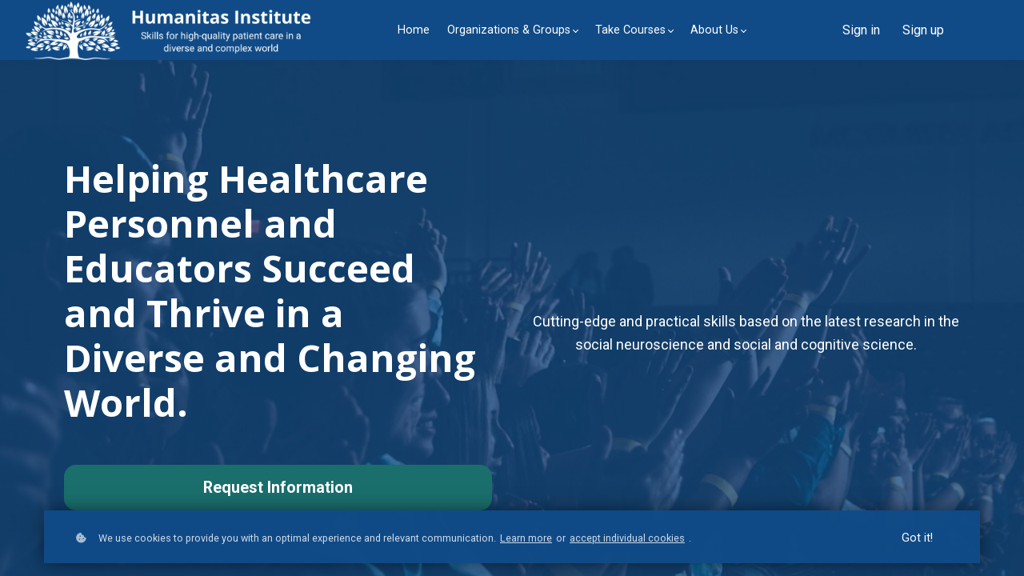

--- FILE ---
content_type: text/html;charset=UTF-8
request_url: https://www.humanitasinst.org/faciliated-workshops-and-webinars
body_size: 67337
content:

<!DOCTYPE html>
<html lang="en">
    <head>
        
    <title>Webinars and Talks: Secrets of Success in a Diverse and Changing World</title>


     <meta charset="UTF-8"> 
     <meta name="viewport" content="width=device-width, initial-scale=1"> 
     <meta name="description" content="Webinars providing cutting edge skills and strategies for succeeding and thriving in a diverse and changing world. Provided by national experts with deep experience and hundreds of publications and talks. "> 
     <meta name="keywords" content="DEI training courses, Healthcare equity training, Cultural competence courses, Inclusive healthcare training, Diversity in science education, Online DEI courses, Equity-focused healthcare training, Healthcare inclusion strategies, Healthcare continuing education, implicit bias, bias prevention, Diversity, Inclusion, Belonging, Psychological safety, Experts, Diverse patients, Patient care, Education, Marginalized, Stereotypes, Microaggressions, Leadership"> 
     <meta name="author" content="Humanitas Institute"> 
     <meta name="twitter:card" content="summary_large_image"> 
     <meta name="twitter:site" content="@"> 
     <meta name="twitter:title" content="Webinars and Talks: Secrets of Success in a Diverse and Changing World"> 
     <meta name="twitter:description" content="Webinars providing cutting edge skills and strategies for succeeding and thriving in a diverse and changing world. Provided by national experts with deep experience and hundreds of publications and talks. "> 
     <meta name="twitter:image" content="https://lwfiles.mycourse.app/64975bb37caa3d699c652d62-public/b7fe1a3ba27cd6aaf46c74b115d1d11b.jpg"> 
     <meta property="og:url" content="https://www.humanitasinst.org/faciliated-workshops-and-webinars"> 
     <meta property="og:title" content="Webinars and Talks: Secrets of Success in a Diverse and Changing World"> 
     <meta property="og:type" content="website"> 
     <meta property="og:image" content="https://lwfiles.mycourse.app/64975bb37caa3d699c652d62-public/b7fe1a3ba27cd6aaf46c74b115d1d11b.jpg"> 
     <meta property="og:description" content="Webinars providing cutting edge skills and strategies for succeeding and thriving in a diverse and changing world. Provided by national experts with deep experience and hundreds of publications and talks. "> 
     <meta property="og:site_name" content="Humanitas Institute"> 
     <meta name="csrf-token" content="59bfd889e1b1de89ec0ba8ea03a266439b957beb14bd4e7af1ec1d1dba7244d1"> 

    <link rel="canonical" href="https://www.humanitasinst.org/faciliated-workshops-and-webinars"/>
		<link rel="icon" type="image/jpeg" href="https://lwfiles.mycourse.app/64975bb37caa3d699c652d62-public/db558f674ea3b10ba6a3c553585beed1.jpg">
		<link rel="apple-touch-icon" type="image/jpeg" href="https://lwfiles.mycourse.app/64975bb37caa3d699c652d62-public/db558f674ea3b10ba6a3c553585beed1.jpg">
		<script type='text/javascript'>var me=false;var environment='production';var imagePath='https://cdn.mycourse.app/v3.75.0';var server='//www.humanitasinst.org/api/';var fileServer='https://api.us-e2.learnworlds.com/';var api='https://api.us-e2.learnworlds.com/';var lw_client='64975bb37caa3d699c652d62';var serverImg='https://lwfiles.mycourse.app/64975bb37caa3d699c652d62-public/';var subscriptionMode=false;var paymentsURL='https://www.humanitasinst.org/payment?product_id=';var clientURL='//www.humanitasinst.org';var SITENAME='Humanitas Institute';var WHITELABEL=true;var WHITELABEL_SETTINGS='{"learn_more_admin_disabled":false,"learn_more_others_disabled":false}';var BILLING='C';var SITE_AFFILIATES={"active":true,"commissionRate":30,"cookieExpiration":"120","maturation":"60","selfRegister":true,"displayAffiliateCustomers":true,"displayAffiliateLeads":true,"products":[],"paymentMethods":["paypal"],"agreement":"","minAffiliateCommissionStatus":"new","afterLoginNavigation":{"type":"dashboard","url":"","page":{"title":"Home","slug":"home"}}};var LWSettings={"deactive_components":{"ebook":false},"components_settings":{"dailynews":{"categories":false},"posts":{"tips":false,"livecode":false}}};var LWClient={"promotions":true,"bundles":true,"integrations":true,"advanced_integrations":true,"financial_gateways":true,"theming":true,"pages_templates":true,"pages_builder_starter":true,"pages_builder_advanced_templates":true,"course_unit_completion":true,"course_unit_navigation_sequential":true,"course_unit_navigation":true,"pages_builder":true,"instructors":25,"seat_managers":10,"affiliates":true,"affiliates_partial":true,"question_bank":true,"account_manager":true,"certifications":true,"import_assessment_from_xls":true,"advanced_analytics":true,"free_courses":true,"private_courses":true,"private_enroll":true,"interactive_video":true,"white_label":true,"gamification":true,"includes":true,"admins":true,"ebooks":true,"social":true,"multilanguage":true,"subscriptions":true,"videouploader":true,"api":true,"webhooks":true,"thank_you_page":true,"after_purchase_partial_settings":true,"after_purchase_settings":true,"pdf_watermark":true,"video_watermark":true,"video_transcript":true,"video_subtitles":true,"video_headings":true,"video_skin":true,"video_elements_basic":true,"video_elements_advanced":true,"video_thumbnail":true,"video_on_click_actions":true,"video_on_show_actions":true,"integration_zoom":true,"integration_webex":true,"integration_google_meet":true,"integration_teams":true,"integration_calendly":true,"integration_hubspot":true,"livesession_multiple_accounts":true,"scorm":true,"graded_scorm":true,"analytics_advanced_queries":true,"analytics_simple_queries":true,"custom_fonts":true,"custom_code_liquid_expressions":true,"mobile_app_submit":true,"file_assignment_course_unit":true,"popups":9223372036854775807,"user_login_permission":true,"site_flavor_export":true,"site_flavor_import":true,"site_templates":9223372036854775807,"report_scheduled_tasks_allowed":20,"bulk_actions":true,"import_users":true,"import_tags":true,"custom_auth_url":true,"new_assessment_marketing_form":true,"new_assessment_file_upload":true,"webcam_upload":true,"audio_upload":true,"saml":true,"openid":true,"user_roles_create_custom":true,"user_roles_segment":true,"user_impersonation":true,"user_roles_custom_roles_create_edit":9223372036854775807,"user_roles_predefined_roles_edit":true,"user_roles_assignable_user_roles":true,"user_roles_total_users_for_all_custom_roles":9223372036854775807,"automations":true,"user_groups":true,"user_groups_max_members":200,"nps":true,"qualification":true,"mobile_analytics":true,"signup_eligibility":true,"user_progress-mark-complete":true,"funnels":9223372036854775807,"tag_manager":true,"domain_rename":true,"mass_mails":true,"ai_reporting":true,"digital_credentials":true,"cross_school_resource_sharing":true,"same_school_resource_sharing_sync":true,"user_progress_matrix":true,"course_progress_matrix":true,"after_login_pages_based_on_user_tag":true,"assessments_video_response_time":40,"assessments_audio_response_time":120,"assessments_file_upload_size":20,"site_allowed_num_sso_settings":3,"referrals":true};var oauthInfo='lw_client=64975bb37caa3d699c652d62&access_token=';var assetsPath='https://cdn.mycourse.app/v3.75.0/_cdnAssets';var PAGES_IN_TOPBAR=[];var currencySymbol='$';var currencyCode='USD';var currencySymbolPosition='LEFT_SIGN_NO_SPACE';var currencyDecimalsSeparator='.';var currencyThousandsSeparator=',';var currencyDecimalsNum='2';var currencyUseVedic=false;var SOCIAL_LOGINS=["google"];var ACTIVE_SSO_CONNECTIONS=[];var LW_AUTH_ENABLED=true;var SCHOOL_LOGO='9090c5af34ee113fd5d0cff4517bdbce.png';var LOGIN_FORM_TEMPLATE='loginForm2';var LOGIN_FORM_IMAGE='';var LWPackage='learning_center_299';var GATEWAYS=["stripe","paypal"];var COURSE_CONTINUE_SETTING=false;var MOBILE_SETTINGS={"mobile_logo":"","mobile_site_name":"","mobile_landing_page":null,"mobile_description":"Login to start learning","mobile_social_facebook_text":"Sign in with Facebook","mobile_social_twitter_text":"Sign in with Twitter","mobile_social_linkedin_text":"Sign in with Linkedin","mobile_social_google_text":"Sign in with Google","disabled_signup_alert_title":"Registration Disabled","disabled_signup_alert_text":"Please visit the school page from your browser in order to register and then use the app to access your courses.","disabled_signup_label_translation":"Registration is unavailable while using the app","mobile_signup":false,"mobile_social_display":false,"mobile_display_free_courses":false,"mobile_display_paid_courses":false,"mobile_allow_purchase":false};var DP_SETTINGS={"type":"custom","cookies":true,"marketing":true,"email":false,"deletion_request":true,"rejectall":false,"guest_cookies_upd":true};var WEGLOT_ACTIVE=false;var DP_EU=false;var SITE_DISABLE_SIGNUP=false;var SITE_TRIGGER_USER_SIGNUP_ELIGIBILITY_CHECK=false;var ACTIVE_SITE_TEMPLATE='64eaae299d2f1fea870d375e';var SITE_SOCIAL_FACEBOOK='';var SITE_SOCIAL_TWITTER='';var SITE_SOCIAL_INSTAGRAM='';var SITE_SOCIAL_YOUTUBE='';var SITE_SOCIAL_LINKEDIN='';var SITE_SOCIAL_PINTEREST='';var SITE_DISABLED_APPS=["people","workpad","dailynews"];var USER_CUSTOM_FIELDS=[{"active":false,"required":false,"name":"First Name","signup_name":"First Name","type":"text","key":"cf_firstname","autotag":false,"icon_id":"nameIcon","icon_class":"","user_value":null,"placeholder":null,"rows":3,"maxLength":100,"enable_validation":false,"constraint_rule":"custom","validation_regex":"\/\/","validation_fail_message":"","checkbox_label":null},{"active":false,"required":false,"name":"Last Name","signup_name":"Last Name","type":"text","key":"cf_lastname","autotag":false,"icon_id":"nameIcon","icon_class":"","user_value":null,"placeholder":null,"rows":3,"maxLength":100,"enable_validation":false,"constraint_rule":"custom","validation_regex":"\/\/","validation_fail_message":"","checkbox_label":null},{"active":true,"required":true,"name":"Your State","signup_name":"Your State","type":"dropdown","key":"cf_yourstate","autotag":true,"icon_id":"nameIcon","icon_class":"","user_value":null,"placeholder":"Select your state to determine eligibility to for special courses.","rows":3,"maxLength":100,"enable_validation":false,"constraint_rule":"custom","validation_regex":"\/\/","validation_fail_message":"","checkbox_label":null,"options":[{"field_name":"AL","field_value":"AL"},{"field_name":"AK","field_value":"AK"},{"field_name":"AZ","field_value":"AZ"},{"field_name":"AR","field_value":"AR"},{"field_name":"CA","field_value":"CA"},{"field_name":"CO","field_value":"CO"},{"field_name":"CT","field_value":"CT"},{"field_name":"DE","field_value":"DE"},{"field_name":"DC","field_value":"DC"},{"field_name":"FL","field_value":"FL"},{"field_name":"GA","field_value":"GA"},{"field_name":"HI","field_value":"HI"},{"field_name":"ID","field_value":"ID"},{"field_name":"IL","field_value":"IL"},{"field_name":"IN","field_value":"IN"},{"field_name":"IA","field_value":"IA"},{"field_name":"KS","field_value":"KS"},{"field_name":"KY","field_value":"KY"},{"field_name":"LA","field_value":"LA"},{"field_name":"ME","field_value":"ME"},{"field_name":"MD","field_value":"MD"},{"field_name":"MA","field_value":"MA"},{"field_name":"MI","field_value":"MI"},{"field_name":"MN","field_value":"MN"},{"field_name":"MS","field_value":"MS"},{"field_name":"MO","field_value":"MO"},{"field_name":"MT","field_value":"MT"},{"field_name":"NE","field_value":"NE"},{"field_name":"NV","field_value":"NV"},{"field_name":"NH","field_value":"NH"},{"field_name":"NJ","field_value":"NJ"},{"field_name":"NM","field_value":"NM"},{"field_name":"NY","field_value":"NY"},{"field_name":"NC","field_value":"NC"},{"field_name":"ND","field_value":"ND"},{"field_name":"OH","field_value":"OH"},{"field_name":"OK","field_value":"OK"},{"field_name":"OR","field_value":"OR"},{"field_name":"PA","field_value":"PA"},{"field_name":"RI","field_value":"RI"},{"field_name":"SC","field_value":"SC"},{"field_name":"SD","field_value":"SD"},{"field_name":"TN","field_value":"TN"},{"field_name":"TX","field_value":"TX"},{"field_name":"UT","field_value":"UT"},{"field_name":"VT","field_value":"VT"},{"field_name":"VA","field_value":"VA"},{"field_name":"WA","field_value":"WA"},{"field_name":"WV","field_value":"WV"},{"field_name":"WI","field_value":"WI"},{"field_name":"WY","field_value":"WY"}]},{"active":false,"required":false,"name":"I am","signup_name":"I am","type":"dropdown","key":"cf_iam","autotag":true,"icon_id":"nameIcon","icon_class":"","user_value":null,"placeholder":"Select catalog option.","rows":3,"maxLength":100,"enable_validation":false,"constraint_rule":"custom","validation_regex":"\/\/","validation_fail_message":"","checkbox_label":null,"options":[{"field_name":"... only looking for courses for physicians.","field_value":"... only looking for courses for physicians."},{"field_name":"... only looking for courses for nurses.","field_value":"... only looking for courses for nurses."},{"field_name":"... looking for the entire catalog.","field_value":"... looking for the entire catalog."}]},{"active":true,"required":false,"name":"Organization","signup_name":"Organization","type":"text","key":"cf_organization","autotag":false,"icon_id":"nameIcon","icon_class":"","user_value":null,"placeholder":"Please list your organization.","rows":3,"maxLength":100,"enable_validation":false,"constraint_rule":"custom","validation_regex":"\/\/","validation_fail_message":"","checkbox_label":null},{"active":true,"required":false,"name":"I am here to: (check one)","signup_name":"I am here to: (check one)","type":"radio","key":"cf_iamcheckone","autotag":true,"icon_id":"nameIcon","icon_class":"","user_value":null,"placeholder":null,"rows":3,"maxLength":100,"enable_validation":false,"constraint_rule":"custom","validation_regex":"\/\/","validation_fail_message":"","checkbox_label":null,"options":[{"field_name":"Explore Training for My Organization","field_value":"Explore Training for My Organization"},{"field_name":"Take Courses as an Individual","field_value":"Take Courses as an Individual"}]},{"active":true,"required":false,"name":"CODE (if you were given one - otherwise leave blank)","signup_name":"CODE (if you were given one - otherwise leave blank)","type":"text","key":"cf_code","autotag":false,"icon_id":"nameIcon","icon_class":"","user_value":null,"placeholder":null,"rows":3,"maxLength":100,"enable_validation":false,"constraint_rule":"custom","validation_regex":"\/\/","validation_fail_message":"","checkbox_label":null},{"active":false,"required":false,"name":"Are any of the following true for you?","signup_name":"Are any of the following true for you?","type":"radio","key":"cf_DIPC_Version","autotag":true,"icon_id":"nameIcon","icon_class":"","user_value":"None of the above","placeholder":null,"rows":3,"maxLength":100,"enable_validation":false,"constraint_rule":"custom","validation_regex":"\/\/","validation_fail_message":"","checkbox_label":null,"options":[{"field_name":"I work in California and am looking for the Dignity in Pregnancy & Childbirth Courses","field_value":"I work in California and am looking for the Dignity in Pregnancy & Childbirth Courses"},{"field_name":"I work in Minnesota and looking for the Dignity in Pregnancy & Childbirth Courses","field_value":"I work in Minnesota and looking for the Dignity in Pregnancy & Childbirth Courses"},{"field_name":"I work at a NPQIC (Nebraska Perinatal Quality Improvement Collaborative) Member Organization","field_value":"I work at a NPQIC (Nebraska Perinatal Quality Improvement Collaborative) Member Organization"},{"field_name":"None of the above","field_value":"None of the above"}]}];var USER_SIGNUP_FIELDS=[{"active":true,"required":true,"type":"text","name":"username","order":"10","translationKey":"common.sign_up_what_name","placeholderTranslationKey":"common.sign_up_name"},{"active":true,"required":true,"type":"email","name":"email","order":"20","translationKey":"common.sign_up_what_email","placeholderTranslationKey":"common.sign_up_email"},{"active":true,"required":true,"type":"password","name":"password","order":"30","translationKey":"common.sign_up_what_password","placeholderTranslationKey":"common.sign_up_password"},{"active":true,"required":true,"type":"password_confirm","name":"password_confirm","order":"35","translationKey":"common.sign_up_what_password","placeholderTranslationKey":"common.sign_up_password"},{"active":true,"required":false,"name":"optin","order":"160","translationKey":"common.sign_up_optin","type":"checkbox"},{"active":true,"required":true,"name":"terms","order":"170","translationKey":"common.sign_up_termsaccept","link":"\/terms","translationKeyLink":"common.sign_up_terms","type":"terms"},{"active":true,"required":true,"name":"Your State","signup_name":"Your State","type":"dropdown","key":"cf_yourstate","autotag":true,"icon_id":"nameIcon","icon_class":"","user_value":null,"placeholder":"Select your state to determine eligibility to for special courses.","rows":3,"maxLength":100,"enable_validation":false,"constraint_rule":"custom","validation_regex":"\/\/","validation_fail_message":"","checkbox_label":null,"options":[{"name":"AL","value":"AL"},{"name":"AK","value":"AK"},{"name":"AZ","value":"AZ"},{"name":"AR","value":"AR"},{"name":"CA","value":"CA"},{"name":"CO","value":"CO"},{"name":"CT","value":"CT"},{"name":"DE","value":"DE"},{"name":"DC","value":"DC"},{"name":"FL","value":"FL"},{"name":"GA","value":"GA"},{"name":"HI","value":"HI"},{"name":"ID","value":"ID"},{"name":"IL","value":"IL"},{"name":"IN","value":"IN"},{"name":"IA","value":"IA"},{"name":"KS","value":"KS"},{"name":"KY","value":"KY"},{"name":"LA","value":"LA"},{"name":"ME","value":"ME"},{"name":"MD","value":"MD"},{"name":"MA","value":"MA"},{"name":"MI","value":"MI"},{"name":"MN","value":"MN"},{"name":"MS","value":"MS"},{"name":"MO","value":"MO"},{"name":"MT","value":"MT"},{"name":"NE","value":"NE"},{"name":"NV","value":"NV"},{"name":"NH","value":"NH"},{"name":"NJ","value":"NJ"},{"name":"NM","value":"NM"},{"name":"NY","value":"NY"},{"name":"NC","value":"NC"},{"name":"ND","value":"ND"},{"name":"OH","value":"OH"},{"name":"OK","value":"OK"},{"name":"OR","value":"OR"},{"name":"PA","value":"PA"},{"name":"RI","value":"RI"},{"name":"SC","value":"SC"},{"name":"SD","value":"SD"},{"name":"TN","value":"TN"},{"name":"TX","value":"TX"},{"name":"UT","value":"UT"},{"name":"VT","value":"VT"},{"name":"VA","value":"VA"},{"name":"WA","value":"WA"},{"name":"WV","value":"WV"},{"name":"WI","value":"WI"},{"name":"WY","value":"WY"}],"translationKey":"","customField":true},{"active":true,"required":false,"name":"Organization","signup_name":"Organization","type":"text","key":"cf_organization","autotag":false,"icon_id":"nameIcon","icon_class":"","user_value":null,"placeholder":"Please list your organization.","rows":3,"maxLength":100,"enable_validation":false,"constraint_rule":"custom","validation_regex":"\/\/","validation_fail_message":"","checkbox_label":null,"translationKey":"","customField":true},{"active":true,"required":false,"name":"I am here to: (check one)","signup_name":"I am here to: (check one)","type":"radio","key":"cf_iamcheckone","autotag":true,"icon_id":"nameIcon","icon_class":"","user_value":null,"placeholder":null,"rows":3,"maxLength":100,"enable_validation":false,"constraint_rule":"custom","validation_regex":"\/\/","validation_fail_message":"","checkbox_label":null,"options":[{"name":"Explore Training for My Organization","value":"Explore Training for My Organization"},{"name":"Take Courses as an Individual","value":"Take Courses as an Individual"}],"translationKey":"","customField":true},{"active":true,"required":false,"name":"CODE (if you were given one - otherwise leave blank)","signup_name":"CODE (if you were given one - otherwise leave blank)","type":"text","key":"cf_code","autotag":false,"icon_id":"nameIcon","icon_class":"","user_value":null,"placeholder":null,"rows":3,"maxLength":100,"enable_validation":false,"constraint_rule":"custom","validation_regex":"\/\/","validation_fail_message":"","checkbox_label":null,"translationKey":"","customField":true}];var STYLES_CUSTOM_FONTS=[];var INVOICE_ADDITIONAL=false;var INVOICE_ADDITIONAL_REQUIRED=false;var INVOICE_ADDITIONAL_AUTOFILLED=true;var INVOICE_ADDITIONAL_LABEL=false;var INVOICE_ADDITIONAL_TITLE=false;var FINANCIAL_BILLING_INFO={"active":false,"locked":{"bf_name":{"values":{"active":true,"required":true},"disable":{"active":true,"required":true},"integrations":["stripe"]},"bf_address":{"values":{"active":true,"required":true},"disable":{"active":true,"required":true},"integrations":["stripe"]},"bf_country":{"values":{"active":true,"required":true},"disable":{"active":true,"required":true},"integrations":["stripe"]},"bf_postalcode":{"values":{"active":true,"required":true},"disable":{"active":true,"required":true},"integrations":["stripe"]},"bf_city":{"values":{"active":true},"disable":{"active":true},"integrations":["stripe"]},"bf_brazilian_tax_id":{"values":{"active":true},"disable":{"active":true},"integrations":["stripe"]},"bf_brazilian_states":{"values":{"active":true},"disable":{"active":true},"integrations":["stripe"]}},"standard_enabled":true,"standard":[{"active":true,"required":true,"name":"Name","signup_name":null,"type":"text","key":"bf_name","icon_id":"nameIcon","icon_class":"","user_value":null,"placeholder":null,"enable_validation":false,"constraint_rule":"custom","validation_regex":"\/\/","validation_fail_message":"","checkbox_label":null,"isFullWidth":false},{"active":true,"required":true,"name":"Address","signup_name":null,"type":"text","key":"bf_address","icon_id":"nameIcon","icon_class":"","user_value":null,"placeholder":null,"enable_validation":false,"constraint_rule":"custom","validation_regex":"\/\/","validation_fail_message":"","checkbox_label":null,"isFullWidth":false},{"active":true,"required":false,"name":"City","signup_name":null,"type":"text","key":"bf_city","icon_id":"nameIcon","icon_class":"","user_value":null,"placeholder":null,"enable_validation":false,"constraint_rule":"custom","validation_regex":"\/\/","validation_fail_message":"","checkbox_label":null,"isFullWidth":false},{"active":true,"required":true,"name":"Postal code","signup_name":null,"type":"text","key":"bf_postalcode","icon_id":"nameIcon","icon_class":"","user_value":null,"placeholder":null,"enable_validation":false,"constraint_rule":"custom","validation_regex":"\/\/","validation_fail_message":"","checkbox_label":null,"isFullWidth":false},{"active":true,"required":true,"name":"Country","signup_name":null,"type":"dropdown","key":"bf_country","icon_id":"nameIcon","icon_class":"","user_value":null,"placeholder":null,"enable_validation":false,"constraint_rule":"custom","validation_regex":"\/\/","validation_fail_message":"","checkbox_label":null,"isFullWidth":false,"options":[{"field_name":"Afghanistan","field_value":"AF"},{"field_name":"\u00c5land Islands","field_value":"AX"},{"field_name":"Albania","field_value":"AL"},{"field_name":"Algeria","field_value":"DZ"},{"field_name":"American Samoa","field_value":"AS"},{"field_name":"Andorra","field_value":"AD"},{"field_name":"Angola","field_value":"AO"},{"field_name":"Anguilla","field_value":"AI"},{"field_name":"Antarctica","field_value":"AQ"},{"field_name":"Antigua and Barbuda","field_value":"AG"},{"field_name":"Argentina","field_value":"AR"},{"field_name":"Armenia","field_value":"AM"},{"field_name":"Aruba","field_value":"AW"},{"field_name":"Australia","field_value":"AU"},{"field_name":"Austria","field_value":"AT"},{"field_name":"Azerbaijan","field_value":"AZ"},{"field_name":"Bahamas","field_value":"BS"},{"field_name":"Bahrain","field_value":"BH"},{"field_name":"Bangladesh","field_value":"BD"},{"field_name":"Barbados","field_value":"BB"},{"field_name":"Belarus","field_value":"BY"},{"field_name":"Belgium","field_value":"BE"},{"field_name":"Belize","field_value":"BZ"},{"field_name":"Benin","field_value":"BJ"},{"field_name":"Bermuda","field_value":"BM"},{"field_name":"Bhutan","field_value":"BT"},{"field_name":"Bolivia, Plurinational State of","field_value":"BO"},{"field_name":"Bonaire, Sint Eustatius and Saba","field_value":"BQ"},{"field_name":"Bosnia and Herzegovina","field_value":"BA"},{"field_name":"Botswana","field_value":"BW"},{"field_name":"Bouvet Island","field_value":"BV"},{"field_name":"Brazil","field_value":"BR"},{"field_name":"British Indian Ocean Territory","field_value":"IO"},{"field_name":"Brunei Darussalam","field_value":"BN"},{"field_name":"Bulgaria","field_value":"BG"},{"field_name":"Burkina Faso","field_value":"BF"},{"field_name":"Burundi","field_value":"BI"},{"field_name":"Cambodia","field_value":"KH"},{"field_name":"Cameroon","field_value":"CM"},{"field_name":"Canada","field_value":"CA"},{"field_name":"Cape Verde","field_value":"CV"},{"field_name":"Cayman Islands","field_value":"KY"},{"field_name":"Central African Republic","field_value":"CF"},{"field_name":"Chad","field_value":"TD"},{"field_name":"Chile","field_value":"CL"},{"field_name":"China","field_value":"CN"},{"field_name":"Christmas Island","field_value":"CX"},{"field_name":"Cocos (Keeling) Islands","field_value":"CC"},{"field_name":"Colombia","field_value":"CO"},{"field_name":"Comoros","field_value":"KM"},{"field_name":"Congo","field_value":"CG"},{"field_name":"Congo, the Democratic Republic of the","field_value":"CD"},{"field_name":"Cook Islands","field_value":"CK"},{"field_name":"Costa Rica","field_value":"CR"},{"field_name":"C\u00f4te d'Ivoire","field_value":"CI"},{"field_name":"Croatia","field_value":"HR"},{"field_name":"Cuba","field_value":"CU"},{"field_name":"Cura\u00e7ao","field_value":"CW"},{"field_name":"Cyprus","field_value":"CY"},{"field_name":"Czech Republic","field_value":"CZ"},{"field_name":"Denmark","field_value":"DK"},{"field_name":"Djibouti","field_value":"DJ"},{"field_name":"Dominica","field_value":"DM"},{"field_name":"Dominican Republic","field_value":"DO"},{"field_name":"Ecuador","field_value":"EC"},{"field_name":"Egypt","field_value":"EG"},{"field_name":"El Salvador","field_value":"SV"},{"field_name":"Equatorial Guinea","field_value":"GQ"},{"field_name":"Eritrea","field_value":"ER"},{"field_name":"Estonia","field_value":"EE"},{"field_name":"Ethiopia","field_value":"ET"},{"field_name":"Falkland Islands (Malvinas)","field_value":"FK"},{"field_name":"Faroe Islands","field_value":"FO"},{"field_name":"Fiji","field_value":"FJ"},{"field_name":"Finland","field_value":"FI"},{"field_name":"France","field_value":"FR"},{"field_name":"French Guiana","field_value":"GF"},{"field_name":"French Polynesia","field_value":"PF"},{"field_name":"French Southern Territories","field_value":"TF"},{"field_name":"Gabon","field_value":"GA"},{"field_name":"Gambia","field_value":"GM"},{"field_name":"Georgia","field_value":"GE"},{"field_name":"Germany","field_value":"DE"},{"field_name":"Ghana","field_value":"GH"},{"field_name":"Gibraltar","field_value":"GI"},{"field_name":"Greece","field_value":"GR"},{"field_name":"Greenland","field_value":"GL"},{"field_name":"Grenada","field_value":"GD"},{"field_name":"Guadeloupe","field_value":"GP"},{"field_name":"Guam","field_value":"GU"},{"field_name":"Guatemala","field_value":"GT"},{"field_name":"Guernsey","field_value":"GG"},{"field_name":"Guinea","field_value":"GN"},{"field_name":"Guinea-Bissau","field_value":"GW"},{"field_name":"Guyana","field_value":"GY"},{"field_name":"Haiti","field_value":"HT"},{"field_name":"Heard Island and McDonald Islands","field_value":"HM"},{"field_name":"Holy See (Vatican City State)","field_value":"VA"},{"field_name":"Honduras","field_value":"HN"},{"field_name":"Hong Kong","field_value":"HK"},{"field_name":"Hungary","field_value":"HU"},{"field_name":"Iceland","field_value":"IS"},{"field_name":"India","field_value":"IN"},{"field_name":"Indonesia","field_value":"ID"},{"field_name":"Iran, Islamic Republic of","field_value":"IR"},{"field_name":"Iraq","field_value":"IQ"},{"field_name":"Ireland","field_value":"IE"},{"field_name":"Isle of Man","field_value":"IM"},{"field_name":"Israel","field_value":"IL"},{"field_name":"Italy","field_value":"IT"},{"field_name":"Jamaica","field_value":"JM"},{"field_name":"Japan","field_value":"JP"},{"field_name":"Jersey","field_value":"JE"},{"field_name":"Jordan","field_value":"JO"},{"field_name":"Kazakhstan","field_value":"KZ"},{"field_name":"Kenya","field_value":"KE"},{"field_name":"Kiribati","field_value":"KI"},{"field_name":"Korea, Democratic People's Republic of","field_value":"KP"},{"field_name":"Korea, Republic of","field_value":"KR"},{"field_name":"Kuwait","field_value":"KW"},{"field_name":"Kyrgyzstan","field_value":"KG"},{"field_name":"Lao People's Democratic Republic","field_value":"LA"},{"field_name":"Latvia","field_value":"LV"},{"field_name":"Lebanon","field_value":"LB"},{"field_name":"Lesotho","field_value":"LS"},{"field_name":"Liberia","field_value":"LR"},{"field_name":"Libya","field_value":"LY"},{"field_name":"Liechtenstein","field_value":"LI"},{"field_name":"Lithuania","field_value":"LT"},{"field_name":"Luxembourg","field_value":"LU"},{"field_name":"Macao","field_value":"MO"},{"field_name":"Macedonia, the former Yugoslav Republic of","field_value":"MK"},{"field_name":"Madagascar","field_value":"MG"},{"field_name":"Malawi","field_value":"MW"},{"field_name":"Malaysia","field_value":"MY"},{"field_name":"Maldives","field_value":"MV"},{"field_name":"Mali","field_value":"ML"},{"field_name":"Malta","field_value":"MT"},{"field_name":"Marshall Islands","field_value":"MH"},{"field_name":"Martinique","field_value":"MQ"},{"field_name":"Mauritania","field_value":"MR"},{"field_name":"Mauritius","field_value":"MU"},{"field_name":"Mayotte","field_value":"YT"},{"field_name":"Mexico","field_value":"MX"},{"field_name":"Micronesia, Federated States of","field_value":"FM"},{"field_name":"Moldova, Republic of","field_value":"MD"},{"field_name":"Monaco","field_value":"MC"},{"field_name":"Mongolia","field_value":"MN"},{"field_name":"Montenegro","field_value":"ME"},{"field_name":"Montserrat","field_value":"MS"},{"field_name":"Morocco","field_value":"MA"},{"field_name":"Mozambique","field_value":"MZ"},{"field_name":"Myanmar","field_value":"MM"},{"field_name":"Namibia","field_value":"NA"},{"field_name":"Nauru","field_value":"NR"},{"field_name":"Nepal","field_value":"NP"},{"field_name":"Netherlands","field_value":"NL"},{"field_name":"New Caledonia","field_value":"NC"},{"field_name":"New Zealand","field_value":"NZ"},{"field_name":"Nicaragua","field_value":"NI"},{"field_name":"Niger","field_value":"NE"},{"field_name":"Nigeria","field_value":"NG"},{"field_name":"Niue","field_value":"NU"},{"field_name":"Norfolk Island","field_value":"NF"},{"field_name":"Northern Mariana Islands","field_value":"MP"},{"field_name":"Norway","field_value":"NO"},{"field_name":"Oman","field_value":"OM"},{"field_name":"Pakistan","field_value":"PK"},{"field_name":"Palau","field_value":"PW"},{"field_name":"Palestinian Territory, Occupied","field_value":"PS"},{"field_name":"Panama","field_value":"PA"},{"field_name":"Papua New Guinea","field_value":"PG"},{"field_name":"Paraguay","field_value":"PY"},{"field_name":"Peru","field_value":"PE"},{"field_name":"Philippines","field_value":"PH"},{"field_name":"Pitcairn","field_value":"PN"},{"field_name":"Poland","field_value":"PL"},{"field_name":"Portugal","field_value":"PT"},{"field_name":"Puerto Rico","field_value":"PR"},{"field_name":"Qatar","field_value":"QA"},{"field_name":"R\u00e9union","field_value":"RE"},{"field_name":"Romania","field_value":"RO"},{"field_name":"Russian Federation","field_value":"RU"},{"field_name":"Rwanda","field_value":"RW"},{"field_name":"Saint Barth\u00e9lemy","field_value":"BL"},{"field_name":"Saint Helena, Ascension and Tristan da Cunha","field_value":"SH"},{"field_name":"Saint Kitts and Nevis","field_value":"KN"},{"field_name":"Saint Lucia","field_value":"LC"},{"field_name":"Saint Martin (French part)","field_value":"MF"},{"field_name":"Saint Pierre and Miquelon","field_value":"PM"},{"field_name":"Saint Vincent and the Grenadines","field_value":"VC"},{"field_name":"Samoa","field_value":"WS"},{"field_name":"San Marino","field_value":"SM"},{"field_name":"Sao Tome and Principe","field_value":"ST"},{"field_name":"Saudi Arabia","field_value":"SA"},{"field_name":"Senegal","field_value":"SN"},{"field_name":"Serbia","field_value":"RS"},{"field_name":"Seychelles","field_value":"SC"},{"field_name":"Sierra Leone","field_value":"SL"},{"field_name":"Singapore","field_value":"SG"},{"field_name":"Sint Maarten (Dutch part)","field_value":"SX"},{"field_name":"Slovakia","field_value":"SK"},{"field_name":"Slovenia","field_value":"SI"},{"field_name":"Solomon Islands","field_value":"SB"},{"field_name":"Somalia","field_value":"SO"},{"field_name":"South Africa","field_value":"ZA"},{"field_name":"South Georgia and the South Sandwich Islands","field_value":"GS"},{"field_name":"South Sudan","field_value":"SS"},{"field_name":"Spain","field_value":"ES"},{"field_name":"Sri Lanka","field_value":"LK"},{"field_name":"Sudan","field_value":"SD"},{"field_name":"Suriname","field_value":"SR"},{"field_name":"Svalbard and Jan Mayen","field_value":"SJ"},{"field_name":"Swaziland","field_value":"SZ"},{"field_name":"Sweden","field_value":"SE"},{"field_name":"Switzerland","field_value":"CH"},{"field_name":"Syrian Arab Republic","field_value":"SY"},{"field_name":"Taiwan","field_value":"TW"},{"field_name":"Tajikistan","field_value":"TJ"},{"field_name":"Tanzania, United Republic of","field_value":"TZ"},{"field_name":"Thailand","field_value":"TH"},{"field_name":"Timor-Leste","field_value":"TL"},{"field_name":"Togo","field_value":"TG"},{"field_name":"Tokelau","field_value":"TK"},{"field_name":"Tonga","field_value":"TO"},{"field_name":"Trinidad and Tobago","field_value":"TT"},{"field_name":"Tunisia","field_value":"TN"},{"field_name":"Turkey","field_value":"TR"},{"field_name":"Turkmenistan","field_value":"TM"},{"field_name":"Turks and Caicos Islands","field_value":"TC"},{"field_name":"Tuvalu","field_value":"TV"},{"field_name":"Uganda","field_value":"UG"},{"field_name":"Ukraine","field_value":"UA"},{"field_name":"United Arab Emirates","field_value":"AE"},{"field_name":"United Kingdom","field_value":"GB"},{"field_name":"United States","field_value":"US"},{"field_name":"United States Minor Outlying Islands","field_value":"UM"},{"field_name":"Uruguay","field_value":"UY"},{"field_name":"Uzbekistan","field_value":"UZ"},{"field_name":"Vanuatu","field_value":"VU"},{"field_name":"Venezuela, Bolivarian Republic of","field_value":"VE"},{"field_name":"Viet Nam","field_value":"VN"},{"field_name":"Virgin Islands, British","field_value":"VG"},{"field_name":"Virgin Islands, U.S.","field_value":"VI"},{"field_name":"Wallis and Futuna","field_value":"WF"},{"field_name":"Western Sahara","field_value":"EH"},{"field_name":"Yemen","field_value":"YE"},{"field_name":"Zambia","field_value":"ZM"},{"field_name":"Zimbabwe","field_value":"ZW"}]},{"active":true,"required":false,"name":"Business TAX ID","signup_name":null,"type":"text","key":"bf_taxid","icon_id":"nameIcon","icon_class":"","user_value":null,"placeholder":null,"enable_validation":false,"constraint_rule":"custom","validation_regex":"\/\/","validation_fail_message":"","checkbox_label":null,"isFullWidth":false}],"boleto":[{"active":true,"required":false,"name":"Brazilian Tax ID","signup_name":null,"type":"text","key":"bf_brazilian_tax_id","icon_id":"nameIcon","icon_class":"","user_value":null,"placeholder":null,"enable_validation":true,"constraint_rule":"custom","validation_regex":"\/^([0-9]{3}|[0-9]{2}).[0-9]{3}.[0-9]{3}([-][0-9]{2}|(\/([0-9]{4}\\-([0-9]{2}))))$\/","validation_fail_message":"Invalid Tax id format. Example 000.000.000-00 or 00.000.000\/0000-00","checkbox_label":null,"isFullWidth":false},{"active":true,"required":false,"name":"Brazilian State","signup_name":null,"type":"dropdown","key":"bf_brazilian_states","icon_id":"nameIcon","icon_class":"","user_value":null,"placeholder":null,"enable_validation":false,"constraint_rule":"custom","validation_regex":"\/\/","validation_fail_message":"","checkbox_label":null,"isFullWidth":false,"options":[{"field_name":"Acre","field_value":"AC"},{"field_name":"Alagoas","field_value":"AL"},{"field_name":"Amap\u00e1","field_value":"AP"},{"field_name":"Amazonas","field_value":"AM"},{"field_name":"Bahia","field_value":"BA"},{"field_name":"Cear\u00e1","field_value":"CE"},{"field_name":"Distrito Federal","field_value":"DF"},{"field_name":"Esp\u00edrito Santo","field_value":"ES"},{"field_name":"Goi\u00e1s","field_value":"GO"},{"field_name":"Maranh\u00e3o","field_value":"MA"},{"field_name":"Mato Grosso","field_value":"MT"},{"field_name":"Mato Grosso do Sul","field_value":"MS"},{"field_name":"Minas Gerais","field_value":"MG"},{"field_name":"Par\u00e1","field_value":"PA"},{"field_name":"Para\u00edba","field_value":"PB"},{"field_name":"Paran\u00e1","field_value":"PR"},{"field_name":"Pernambuco","field_value":"PE"},{"field_name":"Piau\u00ed","field_value":"PI"},{"field_name":"Rio de Janeiro","field_value":"RJ"},{"field_name":"Rio Grande do Norte","field_value":"RN"},{"field_name":"Rio Grande do Sul","field_value":"RS"},{"field_name":"Rond\u00f4nia","field_value":"RO"},{"field_name":"Roraima","field_value":"RR"},{"field_name":"Santa Catarina","field_value":"SC"},{"field_name":"S\u00e3o Paulo","field_value":"SP"},{"field_name":"Sergipe","field_value":"SE"},{"field_name":"Tocantins","field_value":"TO"}]}],"boleto_enabled":false,"fields":[]};var TAX_SERVICE={"name":"","enabled":null,"has_billing_details":false,"has_checkout_tax_analysis":false,"has_stripe_tax_rates":false,"has_invoice_preview":false,"has_business_tax_validation":false,"throws_errors":false};var STRIPE_ACCOUNT_COUNTRY='US';var STRIPE_CONNECT_ACCOUNT_ID='acct_1PoTcWJmoAAmmQ0d';var ACTIVE_STRIPE_SOURCE_PAYMENT_METHODS=["applepay"];var FINANCIAL_STRIPE_BILLING_ADDRESS=false;var FINANCIAL_STRIPE_DISABLE_LINK=false;var FINANCIAL_STRIPE_VAT=false;var FINANCIAL_TERMS=false;var SCHOOL_SUPPORT={"teacher":null,"tech":null};var currentSiteTemplateStyles={"typography":{"*":{"fontFamily":"Barlow"},"learnworlds-heading-large":{"fontFamily":"Open Sans","fontWeight":"bold","fontSize":52,"opacity":1,"letterSpacing":"-0.02","lineHeight":"1.2","textTransform":"none"},"learnworlds-heading-normal":{"fontFamily":"Open Sans","fontWeight":"bold","fontSize":44,"opacity":1,"letterSpacing":"-0.02","lineHeight":"1.2","textTransform":"none"},"learnworlds-heading-small":{"fontFamily":"Open Sans","fontWeight":"bold","fontSize":36,"opacity":1,"letterSpacing":"-0.02","lineHeight":"1.2","textTransform":"none"},"learnworlds-subheading-large":{"fontFamily":"Open Sans","fontWeight":"bold","fontSize":40,"opacity":1,"letterSpacing":"-0.01","lineHeight":"1.25","textTransform":"none"},"learnworlds-subheading-normal":{"fontFamily":"Open Sans","fontWeight":"bold","fontSize":34,"opacity":1,"letterSpacing":"-0.01","lineHeight":"1.25","textTransform":"none"},"learnworlds-subheading-small":{"fontFamily":"Open Sans","fontWeight":"bold","fontSize":28,"opacity":1,"letterSpacing":"-0.01","lineHeight":"1.25","textTransform":"none"},"learnworlds-heading3-large":{"fontFamily":"Open Sans","fontWeight":"bold","fontSize":30,"opacity":1,"letterSpacing":"0","lineHeight":"1.3","textTransform":"none"},"learnworlds-heading3-normal":{"fontFamily":"Open Sans","fontWeight":"bold","fontSize":26,"opacity":1,"letterSpacing":"0","lineHeight":"1.3","textTransform":"none"},"learnworlds-heading3-small":{"fontFamily":"Open Sans","fontWeight":"bold","fontSize":22,"opacity":1,"letterSpacing":"0","lineHeight":"1.3","textTransform":"capitalize"},"learnworlds-heading4-large":{"fontFamily":"Open Sans","fontWeight":"bold","fontSize":26,"opacity":1,"letterSpacing":"0","lineHeight":"1.35","textTransform":"none"},"learnworlds-heading4-normal":{"fontFamily":"Open Sans","fontWeight":"bold","fontSize":22,"opacity":1,"letterSpacing":"0","lineHeight":"1.35","textTransform":"none"},"learnworlds-heading4-small":{"fontFamily":"Open Sans","fontWeight":"bold","fontSize":18,"opacity":1,"letterSpacing":"0","lineHeight":"1.35","textTransform":"none"},"learnworlds-main-text-huge":{"fontFamily":"Roboto","fontWeight":"normal","fontSize":24,"opacity":1,"letterSpacing":"0","lineHeight":"1.75","textTransform":"none"},"learnworlds-main-text-very-large":{"fontFamily":"Roboto","fontWeight":"normal","fontSize":20,"opacity":1,"letterSpacing":"0","lineHeight":"1.65","textTransform":"none"},"learnworlds-main-text-large":{"fontFamily":"Roboto","fontWeight":"normal","fontSize":18,"opacity":"1","letterSpacing":"0","lineHeight":"1.65","textTransform":"none"},"learnworlds-main-text-normal":{"fontFamily":"Roboto","fontWeight":"normal","fontSize":16,"opacity":"1","letterSpacing":"0","lineHeight":"1.6","textTransform":"none"},"learnworlds-main-text-small":{"fontFamily":"Roboto","fontWeight":"normal","fontSize":14,"opacity":"0.8","letterSpacing":"0","lineHeight":"1.6","textTransform":"none"},"learnworlds-main-text-very-small":{"fontFamily":"Roboto","fontWeight":"normal","fontSize":12,"opacity":"0.7","letterSpacing":"0","lineHeight":"1.5","textTransform":"none"},"learnworlds-main-text-tiny":{"fontFamily":"Roboto","fontWeight":"normal","fontSize":10,"opacity":1,"letterSpacing":"0","lineHeight":"1.45","textTransform":"none"},"learnworlds-overline-text":{"fontFamily":"Roboto","fontWeight":"bold","fontSize":14,"opacity":1,"letterSpacing":".1","lineHeight":"1.4","textTransform":"uppercase"},"learnworlds-quote-text":{"fontFamily":"Roboto","fontWeight":"bold","fontSize":20,"opacity":1,"letterSpacing":"0","lineHeight":"1.7","textTransform":"none"},"learnworlds-size-small":{"paddingBottom":40,"paddingTop":40},"learnworlds-size-normal":{"paddingBottom":80,"paddingTop":80},"learnworlds-size-large":{"paddingBottom":120,"paddingTop":120},"learnworlds-size-extra-large":{"paddingBottom":160,"paddingTop":160}},"input":{"learnworlds-button-large":{"fontFamily":"Roboto","fontWeight":"bold","fontSize":28,"letterSpacing":"0","textTransform":"none","borderRadius":15,"paddingTop":20,"paddingRight":60,"paddingBottom":20,"paddingLeft":60},"learnworlds-button-normal":{"fontFamily":"Roboto","fontWeight":"normal","fontSize":22,"letterSpacing":"0","textTransform":"none","borderRadius":15,"paddingTop":15,"paddingRight":40,"paddingBottom":15,"paddingLeft":40},"learnworlds-button-small":{"fontFamily":"Roboto","fontWeight":"normal","fontSize":16,"letterSpacing":"0","textTransform":"none","borderRadius":3,"paddingTop":11,"paddingRight":32,"paddingBottom":11,"paddingLeft":32},"learnworlds-input-large":{"fontFamily":"Roboto","fontWeight":"bold","fontSize":28,"letterSpacing":"0","textTransform":"none","borderRadius":15,"paddingTop":20,"paddingRight":20,"paddingBottom":20,"paddingLeft":20},"learnworlds-input-normal":{"fontFamily":"Roboto","fontWeight":"normal","fontSize":22,"letterSpacing":"0","textTransform":"none","borderRadius":15,"paddingTop":15,"paddingRight":15,"paddingBottom":15,"paddingLeft":15},"learnworlds-input-small":{"fontFamily":"Roboto","fontWeight":"normal","fontSize":16,"letterSpacing":"0","textTransform":"none","borderRadius":15,"paddingTop":11,"paddingRight":11,"paddingBottom":11,"paddingLeft":11}},"colors":{"lw-brand-bg":{"color":"#104B87","textType":"light","lessVars":{"brand-color":"#104B87","text-over-brandbg-color":"@light-text-color"}},"lw-dark-bg":{"color":"#104B87","textType":"light","lessVars":{"dark-bg-color":"#104B87","text-over-darkbg-color":"@light-text-color"}},"lw-light-bg":{"color":"#F4F8FB","textType":"dark","lessVars":{"light-bg-color":"#F4F8FB","text-over-lightbg-color":"@dark-text-color"}},"lw-brand-accent1-bg":{"color":"#1A6E6C","textType":"light","lessVars":{"brand-accent1-color":"#1A6E6C","text-over-brandaccent1bg-color":"@light-text-color"}},"lw-brand-accent2-bg":{"color":"#D6A200","textType":"dark","lessVars":{"brand-accent2-color":"#D6A200","text-over-brandaccent2bg-color":"@dark-text-color"}},"lw-light-text":{"color":"#FFFFFF","lessVars":{"lw-light-text":"#ffffff","light-text-color":"#FFFFFF"}},"lw-dark-text":{"color":"#2A2A2A","lessVars":{"lw-dark-text":"#18364A","dark-text-color":"#2A2A2A"}},"lw-body-bg":{"color":"#DDE4E9","textType":"dark","lessVars":{"body-bg":"#ffffff","body-bg-color":"#DDE4E9","text-over-bodybg-color":"@dark-text-color"}},"lw-link-text":{"color":"#3AB3E2","lessVars":{"link-text-color":"#3AB3E2"}}},"fonts":["Open Sans","Roboto","Roboto Slab"]};var admins_commission=false;var assessments_video_response_time=40;var assessments_audio_response_time=120;var assessments_file_upload_size=20;var COMPANION_URL='https://medialibrary.mycourse.app';var dateFormat={"short":"MM-DD-YYYY","shortWithTime":"MM-DD-YYYY HH:mm","long":"D MMMM, YYYY","longWithTime":"D MMMM, YYYY HH:mm"};var site_enable_contextual_cookies=false;var SITE_PASSWORD_SETTINGS={"has_unmask_enabled":true,"has_confirm_enabled":true,"minimum_characters":"8","maximum_characters":"50","check_uppercase":true,"check_lowercase":true,"check_digit":true,"check_special_chars":false};var userImpersonation=false;var activeSiteTemplate='64eaae299d2f1fea870d375e';</script>
		<script type='text/javascript'>var pageState={"id":"66e359b30152510c5709be15","slug":"faciliated-workshops-and-webinars","pageSource":null,"sections":{"section_1709109454074_377":{"sectionType":"section","sectionId":"section_1709109454074_377","styles":{"desktop":{"#section_1709109454074_377 __DOT__js-learnworlds-overlay":{"display":"block","opacity":0.74},"#section_1709109454074_377 __DOT__on-top":{"height":"254px"}}},"anchor":"","videoMediaData":{"params":{"autoplay":true,"mute":true,"loop":true,"popup":false},"video":{"id":"6514dedd19433efc51019635","videoId":"4y0q7ieiea","type":"wistia","course":"a-video-repository-for-school-pages"}},"embedMediaData":null,"imageMediaData":{"title":"unsplash-2l5okfhfIU0","tags":null,"width":1080,"height":720,"size":87342,"name":"\/66e5874ddcb035d3efa3935fc06a2378.jpg","access":"public","created":1736444930.112242,"modified":1736444930.112242,"user":{"username":"diversity-science"},"id":"67800c020611f06667036cb5","link":"https:\/\/lwfiles.mycourse.app\/64975bb37caa3d699c652d62-public\/66e5874ddcb035d3efa3935fc06a2378.jpg","link_small":"https:\/\/api.us-e2.learnworlds.com\/imagefile\/https:\/\/lwfiles.mycourse.app\/64975bb37caa3d699c652d62-public\/66e5874ddcb035d3efa3935fc06a2378.jpg?client_id=64975bb37caa3d699c652d62&width=350&height=0","modifiedF":"2025-01-09 19:48:50"},"svgMediaData":null,"selectedMedia":"Image","version":"v1","responsiveHeightClass":{"desktop":"learnworlds-size-large","tablet-portrait":"","tablet-landscape":"","smartphone-portrait":"","smartphone-landscape":""},"responsiveAlignmentClass":{"desktop":"learnworlds-align-right","tablet-portrait":"","tablet-landscape":"","smartphone-portrait":"","smartphone-landscape":""},"itemVisibilitySettings":null,"itemVisibilityStartTime":null,"itemVisibilityEndTime":null,"effectName":"none","effects":null,"effectTrigger":"scrollEffects"},"section_1726657006242_455":{"sectionType":"section","sectionId":"section_1726657006242_455","styles":{"desktop":{"#section_1726657006242_455":[]}},"anchor":"","videoMediaData":{"params":{"autoplay":true,"mute":true,"loop":false,"popup":false}},"embedMediaData":null,"imageMediaData":null,"svgMediaData":null,"selectedMedia":null,"version":"v1","responsiveHeightClass":{"desktop":"learnworlds-size-normal","tablet-portrait":"","tablet-landscape":"","smartphone-portrait":"","smartphone-landscape":""},"responsiveAlignmentClass":{"desktop":"","tablet-portrait":"","tablet-landscape":"","smartphone-portrait":"","smartphone-landscape":""},"itemVisibilitySettings":null,"itemVisibilityStartTime":null,"itemVisibilityEndTime":null},"section_1736415770597_870":{"sectionType":"section","sectionId":"section_1736415770597_870","styles":{"desktop":{"#section_1736415770597_870":[]}},"anchor":"","videoMediaData":{"params":{"autoplay":true,"mute":true,"loop":false,"popup":false}},"embedMediaData":null,"imageMediaData":null,"svgMediaData":null,"selectedMedia":null,"version":"v1","responsiveHeightClass":{"desktop":"learnworlds-size-small","tablet-portrait":"","tablet-landscape":"","smartphone-portrait":"","smartphone-landscape":""},"responsiveAlignmentClass":{"desktop":"","tablet-portrait":"","tablet-landscape":"","smartphone-portrait":"","smartphone-landscape":""},"itemVisibilitySettings":null,"itemVisibilityStartTime":null,"itemVisibilityEndTime":null},"section_1726658077852_1197":{"sectionType":"section","sectionId":"section_1726658077852_1197","styles":{"desktop":{"#section_1726658077852_1197":[]}},"anchor":"","videoMediaData":{"params":{"autoplay":true,"mute":true,"loop":false,"popup":false}},"embedMediaData":null,"imageMediaData":null,"svgMediaData":null,"selectedMedia":null,"version":"v1","responsiveHeightClass":{"desktop":"learnworlds-size-normal","tablet-portrait":"","tablet-landscape":"","smartphone-portrait":"","smartphone-landscape":""},"responsiveAlignmentClass":{"desktop":"","tablet-portrait":"","tablet-landscape":"","smartphone-portrait":"","smartphone-landscape":""},"itemVisibilitySettings":null,"itemVisibilityStartTime":null,"itemVisibilityEndTime":null},"section_1727359452774_392":{"sectionType":"section","sectionId":"section_1727359452774_392","styles":{"desktop":{"#section_1727359452774_392":[]}},"anchor":"","videoMediaData":{"params":{"autoplay":true,"mute":true,"loop":false,"popup":false}},"embedMediaData":null,"imageMediaData":null,"svgMediaData":null,"selectedMedia":null,"version":"v1","responsiveHeightClass":{"desktop":"learnworlds-size-normal","tablet-portrait":"","tablet-landscape":"","smartphone-portrait":"","smartphone-landscape":""},"responsiveAlignmentClass":{"desktop":"","tablet-portrait":"","tablet-landscape":"","smartphone-portrait":"","smartphone-landscape":""},"itemVisibilitySettings":null,"itemVisibilityStartTime":null,"itemVisibilityEndTime":null},"section_1726660180196_417":{"sectionType":"section","sectionId":"section_1726660180196_417","styles":{"desktop":{"#section_1726660180196_417":{"paddingTop":"40px","paddingBottom":"0px"}}},"anchor":"","videoMediaData":{"params":{"autoplay":true,"mute":true,"loop":false,"popup":false}},"embedMediaData":null,"imageMediaData":null,"svgMediaData":null,"selectedMedia":null,"version":"v1","responsiveHeightClass":{"desktop":"learnworlds-size-small","tablet-portrait":"","tablet-landscape":"","smartphone-portrait":"","smartphone-landscape":""},"responsiveAlignmentClass":{"desktop":"","tablet-portrait":"","tablet-landscape":"","smartphone-portrait":"","smartphone-landscape":""},"itemVisibilitySettings":{"value":"","data":null},"itemVisibilityStartTime":null,"itemVisibilityEndTime":null},"section_1726657375166_602":{"sectionType":"section","sectionId":"section_1726657375166_602","styles":{"desktop":{"#section_1726657375166_602":{"paddingBottom":"0px"}}},"anchor":"","videoMediaData":{"params":{"autoplay":true,"mute":true,"loop":false,"popup":false}},"embedMediaData":null,"imageMediaData":null,"svgMediaData":null,"selectedMedia":null,"version":"v1","responsiveHeightClass":{"desktop":"learnworlds-size-normal","tablet-portrait":"","tablet-landscape":"","smartphone-portrait":"","smartphone-landscape":""},"responsiveAlignmentClass":{"desktop":"","tablet-portrait":"","tablet-landscape":"","smartphone-portrait":"","smartphone-landscape":""},"itemVisibilitySettings":null,"itemVisibilityStartTime":null,"itemVisibilityEndTime":null},"section_1736001641316_438":{"sectionType":"section","sectionId":"section_1736001641316_438","styles":{"desktop":{"#section_1736001641316_438":[]}},"anchor":"","videoMediaData":{"params":{"autoplay":true,"mute":true,"loop":false,"popup":false}},"embedMediaData":null,"imageMediaData":null,"svgMediaData":null,"selectedMedia":null,"version":"v1","responsiveHeightClass":{"desktop":"learnworlds-size-small","tablet-portrait":"","tablet-landscape":"","smartphone-portrait":"","smartphone-landscape":""},"responsiveAlignmentClass":{"desktop":"","tablet-portrait":"","tablet-landscape":"","smartphone-portrait":"","smartphone-landscape":""},"itemVisibilitySettings":null,"itemVisibilityStartTime":null,"itemVisibilityEndTime":null}},"elements":{"el_1709109454180_386":{"elementType":"column-wrapper","elementId":"el_1709109454180_386","styles":null,"linkData":[],"responsiveAlignmentClass":{"desktop":"","tablet-portrait":"","tablet-landscape":"","smartphone-portrait":"","smartphone-landscape":""},"responsiveColumnGutterClass":{"desktop":"","tablet-portrait":"","tablet-landscape":"","smartphone-portrait":"","smartphone-landscape":""},"responsiveColumnsWrapperTypeClass":{"desktop":"","tablet-portrait":"","tablet-landscape":"","smartphone-portrait":"","smartphone-landscape":""},"itemVisibilitySettings":null},"el_1709109454185_387":{"elementType":"column","elementId":"el_1709109454185_387","styles":null,"linkData":[],"selectedMedia":"","imageMediaData":null,"svgMediaData":null,"responsiveAlignmentClass":{"desktop":"","tablet-portrait":"","tablet-landscape":"","smartphone-portrait":"","smartphone-landscape":""},"itemVisibilitySettings":null},"el_1726671078774_1030":{"elementType":"column","elementId":"el_1726671078774_1030","styles":null,"linkData":[],"selectedMedia":"","imageMediaData":null,"svgMediaData":null,"responsiveAlignmentClass":{"desktop":"","tablet-portrait":"","tablet-landscape":"","smartphone-portrait":"","smartphone-landscape":""},"itemVisibilitySettings":null},"el_1709109454196_390":{"version":"v1","elementType":"text","elementId":"el_1709109454196_390","styles":null,"linkData":[],"visibility":""},"el_1727367446949_499":{"elementType":"button-wrapper","elementId":"el_1727367446949_499","styles":null,"linkData":[],"responsiveAlignmentClass":{"desktop":"","tablet-portrait":"","tablet-landscape":"","smartphone-portrait":"","smartphone-landscape":""},"itemVisibilitySettings":null},"el_1736002749958_748":{"version":"v1","elementType":"text","elementId":"el_1736002749958_748","styles":null,"linkData":[],"visibility":""},"el_1727358010010_372":{"elementType":"button","elementId":"el_1727358010010_372","styles":{"desktop":{"#el_1727358010010_372":[]}},"linkData":{"linkType":"survey","linkTo":"66f5ac6504dfdaed040e60e4","linkToExtra":"sidebar","linkOpen":"","linkToTag":[]},"size":"normal","responsiveButtonWidthClass":{"desktop":"full-width","tablet-portrait":"","tablet-landscape":"","smartphone-portrait":"","smartphone-landscape":""},"itemVisibilitySettings":null},"el_1727358010012_373":{"version":"v1","elementType":"text","elementId":"el_1727358010012_373","styles":null,"linkData":[],"visibility":""},"el_1726657006285_459":{"elementType":"column-wrapper","elementId":"el_1726657006285_459","styles":null,"linkData":[],"responsiveAlignmentClass":{"desktop":"","tablet-portrait":"","tablet-landscape":"","smartphone-portrait":"","smartphone-landscape":""},"responsiveColumnGutterClass":{"desktop":"","tablet-portrait":"","tablet-landscape":"","smartphone-portrait":"","smartphone-landscape":""},"responsiveColumnsWrapperTypeClass":{"desktop":"","tablet-portrait":"","tablet-landscape":"","smartphone-portrait":"","smartphone-landscape":""},"itemVisibilitySettings":null},"el_1726657006287_460":{"elementType":"column","elementId":"el_1726657006287_460","styles":null,"linkData":[],"selectedMedia":"","imageMediaData":null,"svgMediaData":null,"responsiveAlignmentClass":{"desktop":"","tablet-portrait":"","tablet-landscape":"","smartphone-portrait":"","smartphone-landscape":""},"itemVisibilitySettings":null},"el_1726657006287_461":{"elementType":"column","elementId":"el_1726657006287_461","styles":null,"linkData":[],"selectedMedia":"","imageMediaData":null,"svgMediaData":null,"responsiveAlignmentClass":{"desktop":"learnworlds-align-center","tablet-portrait":"","tablet-landscape":"","smartphone-portrait":"","smartphone-landscape":""},"itemVisibilitySettings":null},"el_1727195107889_633":{"elementType":"framed-image","elementId":"el_1727195107889_633","styles":null,"linkData":[],"responsiveFrameSizeClass":{"desktop":"learnworlds-frame-size-full","tablet-portrait":"","tablet-landscape":"","smartphone-portrait":"","smartphone-landscape":""},"responsiveFrameShapeClass":{"desktop":"circle","tablet-portrait":"","tablet-landscape":"","smartphone-portrait":"","smartphone-landscape":""},"responsiveSelfAlignmentClass":{"desktop":"","tablet-portrait":"","tablet-landscape":"","smartphone-portrait":"","smartphone-landscape":""},"itemVisibilitySettings":null,"imageMediaData":{"title":"unsplash-Y-3Dt0us7e0","tags":null,"width":200,"height":133,"size":11671,"name":"\/c1dbfb6276b10f4a008ddd2c7462bb1c.jpg","access":"public","created":1765767509.852097,"modified":1765767509.852097,"user":{"username":"Michelle van Ryn"},"id":"693f7955ee14a81b330fc25a","link":"https:\/\/lwfiles.mycourse.app\/64975bb37caa3d699c652d62-public\/c1dbfb6276b10f4a008ddd2c7462bb1c.jpg","link_small":"https:\/\/api.us-e2.learnworlds.com\/imagefile\/https:\/\/lwfiles.mycourse.app\/64975bb37caa3d699c652d62-public\/c1dbfb6276b10f4a008ddd2c7462bb1c.jpg?client_id=64975bb37caa3d699c652d62&width=350&height=0","modifiedF":"2025-12-15 04:58:29"}},"el_1727183287414_396":{"version":"v1","elementType":"text","elementId":"el_1727183287414_396","styles":null,"linkData":[],"visibility":""},"el_1736415770618_873":{"elementType":"column-wrapper","elementId":"el_1736415770618_873","styles":null,"linkData":[],"responsiveAlignmentClass":{"desktop":"","tablet-portrait":"","tablet-landscape":"","smartphone-portrait":"","smartphone-landscape":""},"responsiveColumnGutterClass":{"desktop":"","tablet-portrait":"","tablet-landscape":"","smartphone-portrait":"","smartphone-landscape":""},"responsiveColumnsWrapperTypeClass":{"desktop":"","tablet-portrait":"","tablet-landscape":"","smartphone-portrait":"","smartphone-landscape":""},"itemVisibilitySettings":null},"el_1736415770619_874":{"elementType":"column","elementId":"el_1736415770619_874","styles":null,"linkData":[],"selectedMedia":"","imageMediaData":null,"svgMediaData":null,"responsiveAlignmentClass":{"desktop":"","tablet-portrait":"","tablet-landscape":"","smartphone-portrait":"","smartphone-landscape":""},"itemVisibilitySettings":null},"el_1736415778059_881":{"version":"v1","elementType":"text","elementId":"el_1736415778059_881","styles":{"desktop":{"#el_1736415778059_881":{"opacity":1}}},"linkData":[],"visibility":""},"el_1736416470417_1127":{"elementType":"button-wrapper","elementId":"el_1736416470417_1127","styles":null,"linkData":[],"responsiveAlignmentClass":{"desktop":"","tablet-portrait":"","tablet-landscape":"","smartphone-portrait":"","smartphone-landscape":""},"itemVisibilitySettings":null},"el_1736003043159_859":{"elementType":"button","elementId":"el_1736003043159_859","styles":{"desktop":{"#el_1736003043159_859":{"borderTopLeftRadius":"15px","borderTopRightRadius":"15px","borderBottomLeftRadius":"15px","borderBottomRightRadius":"15px"}}},"linkData":{"linkType":"pagelink","linkTo":"about-us","linkToExtra":"","linkOpen":"new","linkToTag":[]},"size":"small","responsiveButtonWidthClass":{"desktop":"full-width","tablet-portrait":"","tablet-landscape":"","smartphone-portrait":"","smartphone-landscape":""},"itemVisibilitySettings":null},"el_1736003043160_860":{"version":"v1","elementType":"text","elementId":"el_1736003043160_860","styles":null,"linkData":[],"visibility":""},"el_1736003043161_861":{"elementType":"icon","elementId":"el_1736003043161_861","styles":null,"linkData":[],"responsiveSelfAlignmentClass":{"desktop":"","tablet-portrait":"","tablet-landscape":"","smartphone-portrait":"","smartphone-landscape":""},"itemVisibilitySettings":null},"el_1726658077874_1200":{"elementType":"column-wrapper","elementId":"el_1726658077874_1200","styles":null,"linkData":[],"responsiveAlignmentClass":{"desktop":"","tablet-portrait":"","tablet-landscape":"","smartphone-portrait":"","smartphone-landscape":""},"responsiveColumnGutterClass":{"desktop":"","tablet-portrait":"","tablet-landscape":"","smartphone-portrait":"","smartphone-landscape":""},"responsiveColumnsWrapperTypeClass":{"desktop":"","tablet-portrait":"","tablet-landscape":"","smartphone-portrait":"","smartphone-landscape":""},"itemVisibilitySettings":null},"el_1726658077879_1201":{"elementType":"column","elementId":"el_1726658077879_1201","styles":null,"linkData":[],"selectedMedia":"","imageMediaData":null,"svgMediaData":null,"responsiveAlignmentClass":{"desktop":"","tablet-portrait":"","tablet-landscape":"","smartphone-portrait":"","smartphone-landscape":""},"itemVisibilitySettings":null},"el_1726661755283_710":{"version":"v1","elementType":"text","elementId":"el_1726661755283_710","styles":{"desktop":{"#el_1726661755283_710":{"opacity":1}}},"linkData":[],"visibility":""},"el_1726661391134_583":{"isIntervalEnabled":true,"intervalDuration":10000,"intervalPauseOnHover":true,"controlAppearance":"tpl1","withButtonNavigation":true,"withPaginationNavigation":true,"withButtonNavigationMobile":true,"withPaginationNavigationMobile":true,"withButtonOnHoverNavigation":false,"paginationStyle":"circle","isNavigationStacked":false,"withDynamicHeight":true,"minimumHeight":200,"sliderAnimationType":"slide","sliderAppearance":"2d","elementType":"slider","elementId":"el_1726661391134_583","styles":{"desktop":{"#el_1726661391134_583 #el_1726661694317_665":[],"#el_1726661391134_583 #el_1726661694338_666":[],"#el_1726661391134_583 #el_1726661694360_667":[],"#el_1726661391134_583 #el_1726661694378_668":[],"#el_1726661391134_583 #el_1726661694406_669":[],"#el_1726661391134_583 #el_1726661694421_670":[],"#el_1726661391134_583":{"marginTop":"0px"},"#el_1726661391134_583 #el_1726662208809_922":[],"#el_1726661391134_583 #el_1726662208835_923":[],"#el_1726661391134_583 #el_1726662208857_924":[],"#el_1726661391134_583 #el_1726662208880_925":[],"#el_1726661391134_583 #el_1726662208902_926":[],"#el_1726661391134_583 #el_1726662422114_992":[],"#el_1726661391134_583 #el_1726662422166_993":[],"#el_1726661391134_583 #el_1726662422198_994":[],"#el_1726661391134_583 #el_1726662422226_995":[],"#el_1726661391134_583 #el_1726662422256_996":[],"#el_1726661391134_583 #el_1726662438344_1025":[],"#el_1726661391134_583 #el_1726662438372_1026":[],"#el_1726661391134_583 #el_1726662438401_1027":[],"#el_1726661391134_583 #el_1726662438427_1028":[],"#el_1726661391134_583 #el_1726662438452_1029":[],"#el_1726661391134_583 #el_1726662438475_1030":[],"#el_1726661391134_583 #el_1726662584399_1102":[],"#el_1726661391134_583 #el_1726662584435_1103":[],"#el_1726661391134_583 #el_1726662584464_1104":[],"#el_1726661391134_583 #el_1726662584489_1105":[],"#el_1726661391134_583 #el_1726662584512_1106":[],"#el_1726661391134_583 #el_1726662584538_1107":[],"#el_1726661391134_583 #el_1726662584563_1108":[]}}},"el_1726661391137_593":{"version":"v1","elementType":"slider-item","elementId":"el_1726661391137_593","styles":null,"linkData":[],"visibility":""},"el_1726662208734_919":{"version":"v1","elementType":"slider-item","elementId":"el_1726662208734_919","styles":null,"linkData":[],"visibility":""},"el_1726661391144_596":{"version":"v1","elementType":"slider-item","elementId":"el_1726661391144_596","styles":null,"linkData":[],"visibility":""},"el_1726661391149_599":{"version":"v1","elementType":"slider-item","elementId":"el_1726661391149_599","styles":null,"linkData":[],"visibility":""},"el_1726662438303_1024":{"version":"v1","elementType":"slider-item","elementId":"el_1726662438303_1024","styles":null,"linkData":[],"visibility":""},"el_1726661694102_662":{"version":"v1","elementType":"slider-item","elementId":"el_1726661694102_662","styles":null,"linkData":[],"visibility":""},"el_1726662584326_1099":{"version":"v1","elementType":"slider-item","elementId":"el_1726662584326_1099","styles":null,"linkData":[],"visibility":""},"el_1726661391142_594":{"elementType":"column-wrapper","elementId":"el_1726661391142_594","styles":null,"linkData":[],"responsiveAlignmentClass":{"desktop":"","tablet-portrait":"","tablet-landscape":"","smartphone-portrait":"","smartphone-landscape":""},"responsiveColumnGutterClass":{"desktop":"","tablet-portrait":"","tablet-landscape":"","smartphone-portrait":"","smartphone-landscape":""},"responsiveColumnsWrapperTypeClass":{"desktop":"","tablet-portrait":"","tablet-landscape":"","smartphone-portrait":"","smartphone-landscape":""},"itemVisibilitySettings":null},"el_1726662208735_920":{"elementType":"column-wrapper","elementId":"el_1726662208735_920","styles":null,"linkData":[],"responsiveAlignmentClass":{"desktop":"","tablet-portrait":"","tablet-landscape":"","smartphone-portrait":"","smartphone-landscape":""},"responsiveColumnGutterClass":{"desktop":"","tablet-portrait":"","tablet-landscape":"","smartphone-portrait":"","smartphone-landscape":""},"responsiveColumnsWrapperTypeClass":{"desktop":"","tablet-portrait":"","tablet-landscape":"","smartphone-portrait":"","smartphone-landscape":""},"itemVisibilitySettings":null},"el_1726661391145_597":{"elementType":"column-wrapper","elementId":"el_1726661391145_597","styles":null,"linkData":[],"responsiveAlignmentClass":{"desktop":"","tablet-portrait":"","tablet-landscape":"","smartphone-portrait":"","smartphone-landscape":""},"responsiveColumnGutterClass":{"desktop":"","tablet-portrait":"","tablet-landscape":"","smartphone-portrait":"","smartphone-landscape":""},"responsiveColumnsWrapperTypeClass":{"desktop":"","tablet-portrait":"","tablet-landscape":"","smartphone-portrait":"","smartphone-landscape":""},"itemVisibilitySettings":null},"el_1726661391149_600":{"elementType":"column-wrapper","elementId":"el_1726661391149_600","styles":null,"linkData":[],"responsiveAlignmentClass":{"desktop":"","tablet-portrait":"","tablet-landscape":"","smartphone-portrait":"","smartphone-landscape":""},"responsiveColumnGutterClass":{"desktop":"","tablet-portrait":"","tablet-landscape":"","smartphone-portrait":"","smartphone-landscape":""},"responsiveColumnsWrapperTypeClass":{"desktop":"","tablet-portrait":"","tablet-landscape":"","smartphone-portrait":"","smartphone-landscape":""},"itemVisibilitySettings":null},"el_1726662438302_1021":{"elementType":"column-wrapper","elementId":"el_1726662438302_1021","styles":null,"linkData":[],"responsiveAlignmentClass":{"desktop":"","tablet-portrait":"","tablet-landscape":"","smartphone-portrait":"","smartphone-landscape":""},"responsiveColumnGutterClass":{"desktop":"","tablet-portrait":"","tablet-landscape":"","smartphone-portrait":"","smartphone-landscape":""},"responsiveColumnsWrapperTypeClass":{"desktop":"","tablet-portrait":"","tablet-landscape":"","smartphone-portrait":"","smartphone-landscape":""},"itemVisibilitySettings":null},"el_1726661694104_663":{"elementType":"column-wrapper","elementId":"el_1726661694104_663","styles":null,"linkData":[],"responsiveAlignmentClass":{"desktop":"","tablet-portrait":"","tablet-landscape":"","smartphone-portrait":"","smartphone-landscape":""},"responsiveColumnGutterClass":{"desktop":"","tablet-portrait":"","tablet-landscape":"","smartphone-portrait":"","smartphone-landscape":""},"responsiveColumnsWrapperTypeClass":{"desktop":"","tablet-portrait":"","tablet-landscape":"","smartphone-portrait":"","smartphone-landscape":""},"itemVisibilitySettings":null},"el_1726662584327_1100":{"elementType":"column-wrapper","elementId":"el_1726662584327_1100","styles":null,"linkData":[],"responsiveAlignmentClass":{"desktop":"","tablet-portrait":"","tablet-landscape":"","smartphone-portrait":"","smartphone-landscape":""},"responsiveColumnGutterClass":{"desktop":"","tablet-portrait":"","tablet-landscape":"","smartphone-portrait":"","smartphone-landscape":""},"responsiveColumnsWrapperTypeClass":{"desktop":"","tablet-portrait":"","tablet-landscape":"","smartphone-portrait":"","smartphone-landscape":""},"itemVisibilitySettings":null},"el_1726661391144_595":{"elementType":"column","elementId":"el_1726661391144_595","styles":{"desktop":{"#el_1726661391144_595":{"backgroundColor":"rgba(16, 75, 135, 0.8)","boxShadow":"0px 0px 0px 0px rgba(255, 255, 255, 1.0)","borderTopLeftRadius":"50px","borderTopRightRadius":"50px","borderBottomLeftRadius":"50px","borderBottomRightRadius":"50px"}}},"linkData":[],"selectedMedia":"","imageMediaData":null,"svgMediaData":null,"responsiveAlignmentClass":{"desktop":"learnworlds-align-center","tablet-portrait":"","tablet-landscape":"","smartphone-portrait":"","smartphone-landscape":""},"itemVisibilitySettings":null},"el_1726662208736_921":{"elementType":"column","elementId":"el_1726662208736_921","styles":{"desktop":{"#el_1726662208736_921":{"backgroundColor":"rgba(16, 75, 135, 0.8)","borderTopLeftRadius":"50px","borderTopRightRadius":"50px","borderBottomLeftRadius":"50px","borderBottomRightRadius":"50px"}}},"linkData":[],"selectedMedia":"","imageMediaData":null,"svgMediaData":null,"responsiveAlignmentClass":{"desktop":"learnworlds-align-center","tablet-portrait":"","tablet-landscape":"","smartphone-portrait":"","smartphone-landscape":""},"itemVisibilitySettings":null},"el_1726661391148_598":{"elementType":"column","elementId":"el_1726661391148_598","styles":{"desktop":{"#el_1726661391148_598":{"backgroundColor":"rgba(16, 75, 135, 0.8)","borderTopLeftRadius":"50px","borderTopRightRadius":"50px","borderBottomLeftRadius":"50px","borderBottomRightRadius":"50px","paddingTop":"20px","paddingBottom":"20px","paddingRight":"20px","paddingLeft":"20px"}}},"linkData":[],"selectedMedia":"","imageMediaData":null,"svgMediaData":null,"responsiveAlignmentClass":{"desktop":"learnworlds-align-center","tablet-portrait":"","tablet-landscape":"","smartphone-portrait":"","smartphone-landscape":""},"itemVisibilitySettings":null},"el_1726661391152_601":{"elementType":"column","elementId":"el_1726661391152_601","styles":{"desktop":{"#el_1726661391152_601":{"backgroundColor":"rgba(16, 75, 135, 0.8)","borderTopLeftRadius":"50px","borderTopRightRadius":"50px","borderBottomLeftRadius":"50px","borderBottomRightRadius":"50px","marginTop":"0px","marginLeft":"0px","marginBottom":"0px","marginRight":"0px","paddingTop":"20px","paddingBottom":"20px","paddingLeft":"20px","paddingRight":"20px"}}},"linkData":[],"selectedMedia":"","imageMediaData":null,"svgMediaData":null,"responsiveAlignmentClass":{"desktop":"learnworlds-align-center","tablet-portrait":"","tablet-landscape":"","smartphone-portrait":"","smartphone-landscape":""},"itemVisibilitySettings":null},"el_1726662438303_1022":{"elementType":"column","elementId":"el_1726662438303_1022","styles":{"desktop":{"#el_1726662438303_1022":{"backgroundColor":"rgba(16, 75, 135, 0.8)","borderTopLeftRadius":"50px","borderTopRightRadius":"50px","borderBottomLeftRadius":"50px","borderBottomRightRadius":"50px","marginTop":"0px","marginLeft":"0px","marginBottom":"0px","marginRight":"0px","paddingTop":"20px","paddingBottom":"20px","paddingLeft":"20px","paddingRight":"20px"}}},"linkData":[],"selectedMedia":"","imageMediaData":null,"svgMediaData":null,"responsiveAlignmentClass":{"desktop":"learnworlds-align-center","tablet-portrait":"","tablet-landscape":"","smartphone-portrait":"","smartphone-landscape":""},"itemVisibilitySettings":null},"el_1726661694105_664":{"elementType":"column","elementId":"el_1726661694105_664","styles":{"desktop":{"#el_1726661694105_664":{"backgroundColor":"rgba(16, 75, 135, 0.8)","borderTopLeftRadius":"50px","borderTopRightRadius":"50px","borderBottomLeftRadius":"50px","borderBottomRightRadius":"50px","paddingTop":"20px","paddingBottom":"20px","paddingLeft":"20px","paddingRight":"20px"}}},"linkData":[],"selectedMedia":"","imageMediaData":null,"svgMediaData":null,"responsiveAlignmentClass":{"desktop":"learnworlds-align-center","tablet-portrait":"","tablet-landscape":"","smartphone-portrait":"","smartphone-landscape":""},"itemVisibilitySettings":null},"el_1726662584329_1101":{"elementType":"column","elementId":"el_1726662584329_1101","styles":{"desktop":{"#el_1726662584329_1101":{"backgroundColor":"rgba(16, 75, 135, 0.8)","borderTopLeftRadius":"50px","borderTopRightRadius":"50px","borderBottomLeftRadius":"50px","borderBottomRightRadius":"50px"}}},"linkData":[],"selectedMedia":"","imageMediaData":null,"svgMediaData":null,"responsiveAlignmentClass":{"desktop":"learnworlds-align-center","tablet-portrait":"","tablet-landscape":"","smartphone-portrait":"","smartphone-landscape":""},"itemVisibilitySettings":null},"el_1726661403137_608":{"version":"v1","elementType":"text","elementId":"el_1726661403137_608","styles":null,"linkData":[],"visibility":""},"el_1726662214825_951":{"version":"v1","elementType":"text","elementId":"el_1726662214825_951","styles":{"desktop":{"#el_1726662214825_951":{"paddingTop":"20px","paddingBottom":"20px","paddingLeft":"20px","paddingRight":"20px"}}},"linkData":[],"visibility":""},"el_1726661523037_624":{"version":"v1","elementType":"text","elementId":"el_1726661523037_624","styles":null,"linkData":[],"visibility":""},"el_1726661640066_648":{"version":"v1","elementType":"text","elementId":"el_1726661640066_648","styles":null,"linkData":[],"visibility":""},"el_1726662438303_1023":{"version":"v1","elementType":"text","elementId":"el_1726662438303_1023","styles":null,"linkData":[],"visibility":""},"el_1726661698493_689":{"version":"v1","elementType":"text","elementId":"el_1726661698493_689","styles":null,"linkData":[],"visibility":""},"el_1726662590544_1139":{"version":"v1","elementType":"text","elementId":"el_1726662590544_1139","styles":{"desktop":{"#el_1726662590544_1139":{"paddingTop":"20px","paddingLeft":"20px","paddingBottom":"20px","paddingRight":"20px"}}},"linkData":[],"visibility":""},"el_1727359452803_395":{"elementType":"column-wrapper","elementId":"el_1727359452803_395","styles":null,"linkData":[],"responsiveAlignmentClass":{"desktop":"","tablet-portrait":"","tablet-landscape":"","smartphone-portrait":"","smartphone-landscape":""},"responsiveColumnGutterClass":{"desktop":"","tablet-portrait":"","tablet-landscape":"","smartphone-portrait":"","smartphone-landscape":""},"responsiveColumnsWrapperTypeClass":{"desktop":"","tablet-portrait":"","tablet-landscape":"","smartphone-portrait":"","smartphone-landscape":""},"itemVisibilitySettings":null},"el_1727359452804_396":{"elementType":"column","elementId":"el_1727359452804_396","styles":null,"linkData":[],"selectedMedia":"","imageMediaData":null,"svgMediaData":null,"responsiveAlignmentClass":{"desktop":"","tablet-portrait":"","tablet-landscape":"","smartphone-portrait":"","smartphone-landscape":""},"itemVisibilitySettings":null},"el_1727359507798_429":{"elementType":"button-wrapper","elementId":"el_1727359507798_429","styles":{"desktop":{"#el_1727359507798_429":{"marginTop":"0px"}}},"linkData":[],"responsiveAlignmentClass":{"desktop":"learnworlds-align-center","tablet-portrait":"","tablet-landscape":"","smartphone-portrait":"","smartphone-landscape":""},"itemVisibilitySettings":null},"el_1727359507801_432":{"elementType":"button","elementId":"el_1727359507801_432","styles":{"desktop":{"#el_1727359507801_432":{"borderTopLeftRadius":"15px","borderTopRightRadius":"15px","borderBottomLeftRadius":"15px","borderBottomRightRadius":"15px"}}},"linkData":{"linkType":"survey","linkTo":"66f5ac6504dfdaed040e60e4","linkToExtra":"sidebar","linkOpen":"","linkToTag":[]},"size":"normal","responsiveButtonWidthClass":{"desktop":"full-width","tablet-portrait":"","tablet-landscape":"","smartphone-portrait":"","smartphone-landscape":""},"itemVisibilitySettings":null},"el_1727359507802_433":{"version":"v1","elementType":"text","elementId":"el_1727359507802_433","styles":null,"linkData":[],"visibility":""},"el_1726660180196_411":{"elementType":"column-wrapper","elementId":"el_1726660180196_411","styles":null,"linkData":[],"responsiveAlignmentClass":{"desktop":"","tablet-portrait":"","tablet-landscape":"","smartphone-portrait":"","smartphone-landscape":""},"responsiveColumnGutterClass":{"desktop":"","tablet-portrait":"","tablet-landscape":"","smartphone-portrait":"","smartphone-landscape":""},"responsiveColumnsWrapperTypeClass":{"desktop":"","tablet-portrait":"","tablet-landscape":"","smartphone-portrait":"","smartphone-landscape":""},"itemVisibilitySettings":null},"el_1726660180196_413":{"elementType":"column","elementId":"el_1726660180196_413","styles":null,"linkData":[],"selectedMedia":"","imageMediaData":null,"svgMediaData":null,"responsiveAlignmentClass":{"desktop":"","tablet-portrait":"","tablet-landscape":"","smartphone-portrait":"","smartphone-landscape":""},"itemVisibilitySettings":null,"animationData":null},"el_1726657375192_605":{"elementType":"column-wrapper","elementId":"el_1726657375192_605","styles":null,"linkData":[],"responsiveAlignmentClass":{"desktop":"","tablet-portrait":"","tablet-landscape":"","smartphone-portrait":"","smartphone-landscape":""},"responsiveColumnGutterClass":{"desktop":"","tablet-portrait":"","tablet-landscape":"","smartphone-portrait":"","smartphone-landscape":""},"responsiveColumnsWrapperTypeClass":{"desktop":"","tablet-portrait":"","tablet-landscape":"","smartphone-portrait":"","smartphone-landscape":""},"itemVisibilitySettings":null},"el_1726657375193_606":{"elementType":"column","elementId":"el_1726657375193_606","styles":null,"linkData":[],"selectedMedia":"","imageMediaData":null,"svgMediaData":null,"responsiveAlignmentClass":{"desktop":"","tablet-portrait":"","tablet-landscape":"","smartphone-portrait":"","smartphone-landscape":""},"itemVisibilitySettings":null},"el_1726657380281_609":{"version":"v1","elementType":"text","elementId":"el_1726657380281_609","styles":null,"linkData":[],"visibility":""},"el_1736001641316_431":{"elementType":"column-wrapper","elementId":"el_1736001641316_431","styles":null,"linkData":[],"responsiveAlignmentClass":{"desktop":"","tablet-portrait":"","tablet-landscape":"","smartphone-portrait":"","smartphone-landscape":""},"responsiveColumnGutterClass":{"desktop":"","tablet-portrait":"","tablet-landscape":"","smartphone-portrait":"","smartphone-landscape":""},"responsiveColumnsWrapperTypeClass":{"desktop":"","tablet-portrait":"","tablet-landscape":"","smartphone-portrait":"","smartphone-landscape":""},"itemVisibilitySettings":null},"el_1736001641316_432":{"elementType":"column","elementId":"el_1736001641316_432","styles":{"desktop":{"#el_1736001641316_432":{"boxShadow":"0px 0px 7px 5px rgba(158, 158, 158, 0.5)","paddingTop":"25px","paddingBottom":"25px"}}},"linkData":[],"selectedMedia":"","imageMediaData":null,"svgMediaData":null,"responsiveAlignmentClass":{"desktop":"learnworlds-align-center","tablet-portrait":"","tablet-landscape":"","smartphone-portrait":"","smartphone-landscape":""},"itemVisibilitySettings":null},"el_1736001641316_433":{"elementType":"column","elementId":"el_1736001641316_433","styles":{"desktop":{"#el_1736001641316_433":{"boxShadow":"0px 0px 7px 5px rgba(158, 158, 158, 0.5)","paddingTop":"25px","paddingBottom":"25px"}}},"linkData":[],"selectedMedia":"","imageMediaData":null,"svgMediaData":null,"responsiveAlignmentClass":{"desktop":"learnworlds-align-center","tablet-portrait":"","tablet-landscape":"","smartphone-portrait":"","smartphone-landscape":""},"itemVisibilitySettings":null},"el_1736001641316_435":{"version":"v1","elementType":"text","elementId":"el_1736001641316_435","styles":{"desktop":{"#el_1736001641316_435":{"opacity":1,"backgroundColor":"rgba(1, 1, 1, 0.0)","borderTopStyle":"none","borderRightStyle":"none","borderBottomStyle":"none","borderLeftStyle":"none","borderTopWidth":"4px","borderBottomWidth":"4px","borderRightWidth":"4px","borderLeftWidth":"4px","borderTopLeftRadius":"0px","borderTopRightRadius":"0px","borderBottomLeftRadius":"0px","borderBottomRightRadius":"0px","borderColor":"rgba(246, 246, 246, 0.4)","marginTop":"0px","paddingTop":"10px","paddingBottom":"10px","paddingRight":"10px","paddingLeft":"10px"}}},"linkData":[],"visibility":""},"el_1736001641316_437":{"version":"v1","elementType":"text","elementId":"el_1736001641316_437","styles":{"desktop":{"#el_1736001641316_437":{"opacity":1,"borderTopStyle":"none","borderRightStyle":"none","borderBottomStyle":"none","borderLeftStyle":"none","borderColor":"rgba(246, 246, 246, 0.4)","paddingTop":"10px","paddingBottom":"10px","paddingRight":"10px","paddingLeft":"10px","backgroundColor":"rgba(1, 1, 1, 0.0)"}}},"linkData":[],"visibility":""}},"components":[],"topbar":{"logged-in":{"sectionId":"section_1564405797906_0_","components":{"component_1593094758262_3":{"componentType":"hamburger-menu","componentId":"component_1593094758262_3","styles":null,"animationData":null,"visibility":"","userTags":"","itemVisibilitySettings":null,"version":"v1"},"component_1715002073431_392":{"componentType":"navigation-menu","componentId":"component_1715002073431_392","template":"navigationMenu1","styles":null,"hoverEnabled":true,"hoverEffect":"","activeLinkDisplay":true,"fontWeight":0,"fontSize":1.6,"letterSpacing":0,"menuLinksAppearance":"textOnly","menuLinksSize":"","items":[{"label":"Home","addControls":true,"appearance":"","editControls":true,"subItems":[],"isOpen":false,"linkData":{"linkType":"pagelink","linkTo":"home","linkToExtra":"","linkOpen":"default","href":"\/home"},"inHamburger":true,"id":"menuItem_1715002127794_404"},{"label":"About us","addControls":true,"appearance":"","editControls":true,"subItems":[],"isOpen":false,"linkData":{"linkType":"pagelink","linkTo":"about-us","linkToExtra":"","linkOpen":"default","href":"\/about-us"},"inHamburger":true,"id":"menuItem_1715002102213_399"}],"itemVisibilitySettings":null},"component_1647526879874_1110":{"componentType":"navigation-menu","componentId":"component_1647526879874_1110","template":"navigationMenu1","styles":null,"hoverEnabled":true,"hoverEffect":"","activeLinkDisplay":true,"fontWeight":0,"fontSize":1.5,"letterSpacing":0,"menuLinksAppearance":"textOnly","menuLinksSize":"","items":[{"label":"Me","addControls":true,"appearance":"","editControls":true,"subItems":[{"label":"Inbox","inHamburger":true,"linkData":{"linkType":"appslink","linkTo":"inbox","linkToExtra":"","linkOpen":"default"},"editControls":true,"id":"menuSubItem_1647526924590_1157"},{"label":"Profile","inHamburger":true,"linkData":{"linkType":"appslink","linkTo":"profile","linkToExtra":"","linkOpen":"default"},"editControls":true,"id":"menuSubItem_1647526932662_1159"},{"label":"Sign out","inHamburger":true,"linkData":{"inHamburger":true,"linkType":"signout"},"editControls":true,"id":"menuSubItem_1647526935043_1160"}],"isOpen":false,"linkData":[],"inHamburger":true,"id":"menuItem_1647526883396_1121"}],"itemVisibilitySettings":null}},"sticksOnScroll":true,"transparentBackground":"","hidden":"","content":"<section class=\"js-learnworlds-section learnworlds-section lw-topbar lw-body-bg stretched-bg js-change-image-node sticky-topbar\" data-section-id=\"topbar6\" data-magic=\"background-image\" id=\"section_1564405797906_0_\">\n\n    <div class=\"lw-h-row js-same-content-wrapper\">\n\n        <div class=\"learnworlds-section-content js-learnworlds-section-content wide\">\n            <div class=\"lw-cols js-same-content-wrapper\" data-node-type=\"columnWrapper\" id=\"el_1647526431093_536\">\n\n                <div class=\"lw-topbar-logo-col col flex-item with-flexible-parts ai-s flex-none justify-content-flex-start js-same-content-child\" data-node-type=\"column\" id=\"el_1593094758411_20\">\n                    <div class=\"lw-topbar-logo-wrapper flex-item with-flexible-parts va-c\">\n                        <a class=\"js-linked-node\" href=\"\/home\"><img class=\"learnworlds-element lw-logo js-change-image-node cursor-pointer\" data-node-type=\"image\" data-magic=\"image\" id=\"el_1593094758413_21\" src=\"https:\/\/lwfiles.mycourse.app\/64975bb37caa3d699c652d62-public\/d341dc3c35bbafa5beb147adfd307fbe.jpeg\" width=\"1587\" height=\"738\"><\/a>\n                    <\/div>\n                <\/div>\n\n                <div class=\"hide-tp hide-sl hide-sp col flex-item with-flexible-parts ai-s flex-1 learnworlds-align-center justify-content-center js-same-content-child\" data-node-type=\"column\" id=\"el_1593094758419_22\">\n                    \n                <div class=\"flex-item with-flexible-parts va-c\" id=\"history_1715002073693_397\"><div class=\"lw-topbar-menu-wrapper col flex-item flexible-cnt-wrapper js-lw-flexible-wrapper js-component link-distance-wide\" data-node-type=\"navigation-menu\" data-element-id=\"nav-menu\" id=\"component_1715002073431_392\" data-random-render-menu-component=\"menu_component_1721309503331_353\">\n<nav class=\"lw-topbar-menu  with-hover      \">\n\t<ul class=\"lw-topbar-options with-flexible-parts align-items-center\">\n\t\t\n\n\t\t\t\n\t\t\t\t\n\t\t\t\n\n\t\t\t\n\t\t\t\t\n\t\t\t\n\n\t\t\t\n\t\t\t\t\n\t\t\t\n\n\t\t\t\n\n\t\t\t\n\n\n\t\t\t<li class=\"lw-topbar-option\">\n\t\t\t\t\n\t\t\t\t\t<a id=\"menuItem_1715002127794_404\" style=\"font-size:1.6rem;\" href=\"\/home\" class=\"lw-topbar-option-link learnworlds-main-text-normal js-menu-item lw-brand-text text-only  js-linked-node\" data-interactive-link-type=\"pagelink\" data-interactive-link-var1=\"home\" data-interactive-link-var2=\"\" data-interactive-link-window=\"default\">\n\t\t\t\t\t\t<span class=\"lw-topbar-option-link-lbl nowrap\">Home<\/span>\n\t\t\t\t\t\t\n\t\t\t\t\t<\/a>\n\t\t\t\t\n\n\t\t\t\t\n\t\t\t\t\t\n\t\t\t\t\n\n\t\t\t\t\n\t\t\t<\/li>\n\t\t\n\n\t\t\t\n\t\t\t\t\n\t\t\t\n\n\t\t\t\n\t\t\t\t\n\t\t\t\n\n\t\t\t\n\t\t\t\t\n\t\t\t\n\n\t\t\t\n\n\t\t\t\n\n\n\t\t\t<li class=\"lw-topbar-option\">\n\t\t\t\t\n\t\t\t\t\t<a id=\"menuItem_1715002102213_399\" style=\"font-size:1.6rem;\" href=\"\/about-us\" class=\"lw-topbar-option-link learnworlds-main-text-normal js-menu-item lw-brand-text text-only  js-linked-node\" data-interactive-link-type=\"pagelink\" data-interactive-link-var1=\"about-us\" data-interactive-link-var2=\"\" data-interactive-link-window=\"default\">\n\t\t\t\t\t\t<span class=\"lw-topbar-option-link-lbl nowrap\">About us<\/span>\n\t\t\t\t\t\t\n\t\t\t\t\t<\/a>\n\t\t\t\t\n\n\t\t\t\t\n\t\t\t\t\t\n\t\t\t\t\n\n\t\t\t\t\n\t\t\t<\/li>\n\t\t\n\t<\/ul>\n<\/nav>\n<\/div><\/div><\/div>\n\n                <div class=\"hide-tp hide-sl hide-sp col flex-item with-flexible-parts ai-s flex-none learnworlds-align-right justify-content-flex-end js-same-content-child\" data-node-type=\"column\" id=\"el_1593094758422_23\">\n                    \n                <div class=\"flex-item with-flexible-parts va-c\"><div data-node-type=\"box-icon\" class=\"lw-widget-in learnworlds-icon-wrapper normal circle box-icon-wrapper lw-brand-bg js-selected-shadow-round\" data-element-id=\"box-icon2\" id=\"el_1647526460278_571\"><span class=\"standalone learnworlds-icon far fa-user lw-brand-accent2-text\" id=\"el_1647526903323_1138\"><\/span><\/div><\/div><div class=\"flex-item with-flexible-parts va-c\"><div class=\"lw-topbar-menu-wrapper col flex-item flexible-cnt-wrapper js-lw-flexible-wrapper js-component link-distance-wide\" data-node-type=\"navigation-menu\" data-element-id=\"nav-menu\" id=\"component_1647526879874_1110\" data-random-render-menu-component=\"menu_component_1721309503996_354\">\n<nav class=\"lw-topbar-menu  with-hover      \">\n\t<ul class=\"lw-topbar-options with-flexible-parts align-items-center\">\n\t\t\n\n\t\t\t\n\t\t\t\t\n\t\t\t\n\n\t\t\t\n\t\t\t\t\n\t\t\t\n\n\t\t\t\n\t\t\t\t\n\t\t\t\n\n\t\t\t\n\n\t\t\t\n\n\n\t\t\t<li class=\"lw-topbar-option\">\n\t\t\t\t\n\t\t\t\t\t<div id=\"menuItem_1647526883396_1121\" style=\"font-size:1.5rem;\" class=\"lw-topbar-option-link learnworlds-main-text-normal js-menu-item lw-brand-text text-only js-with-submenu-list with-submenu \">\n\t\t\t\t\t\t<span class=\"lw-topbar-option-link-lbl nowrap\">Me<\/span>\n\t\t\t\t\t\t\n\t\t\t\t\t<\/div>\n\t\t\t\t\n\n\t\t\t\t\n\t\t\t\t\t\n\t\t\t\t\t\t<ul class=\"lw-topbar-submenu js-submenu-list\" style=\"background-color: rgb(255, 255, 255);\">\n\t\t\t\t\t\t\t\n\n\t\t\t\t\t\t\t\t\n\t\t\t\t\t\t\t\t\t\n\t\t\t\t\t\t\t\t\n\n\t\t\t\t\t\t\t\t\n\t\t\t\t\t\t\t\t\t\n\t\t\t\t\t\t\t\t\n\n\t\t\t\t\t\t\t\t\n\t\t\t\t\t\t\t\t\t\n\t\t\t\t\t\t\t\t\n\n\t\t\t\t\t\t\t\t\n\n\t\t\t\t\t\t\t\t\n\n\t\t\t\t\t\t\t\t<li class=\"lw-topbar-submenu-item js-submenu-item\">\n\t\t\t\t\t\t\t\t\t\n\t\t\t\t\t\t\t\t\t\t<a id=\"menuSubItem_1647526924590_1157\" style=\"font-size:1.5rem;\" href=\"\/inbox\" class=\"lw-topbar-option-link learnworlds-main-text-normal lw-brand-text text-only  js-linked-node\" data-interactive-link-type=\"appslink\" data-interactive-link-var1=\"inbox\" data-interactive-link-var2=\"\" data-interactive-link-window=\"default\">\n\t\t\t\t\t\t\t\t\t\t\tInbox\n\t\t\t\t\t\t\t\t\t\t\t\n\t\t\t\t\t\t\t\t\t\t<\/a>\n\t\t\t\t\t\t\t\t\t\n\t\t\t\t\t\t\t\t<\/li>\n\n\t\t\t\t\t\t\t\n\n\t\t\t\t\t\t\t\t\n\t\t\t\t\t\t\t\t\t\n\t\t\t\t\t\t\t\t\n\n\t\t\t\t\t\t\t\t\n\t\t\t\t\t\t\t\t\t\n\t\t\t\t\t\t\t\t\n\n\t\t\t\t\t\t\t\t\n\t\t\t\t\t\t\t\t\t\n\t\t\t\t\t\t\t\t\n\n\t\t\t\t\t\t\t\t\n\n\t\t\t\t\t\t\t\t\n\n\t\t\t\t\t\t\t\t<li class=\"lw-topbar-submenu-item js-submenu-item\">\n\t\t\t\t\t\t\t\t\t\n\t\t\t\t\t\t\t\t\t\t<a id=\"menuSubItem_1647526932662_1159\" style=\"font-size:1.5rem;\" href=\"\/profile\" class=\"lw-topbar-option-link learnworlds-main-text-normal lw-brand-text text-only  js-linked-node\" data-interactive-link-type=\"appslink\" data-interactive-link-var1=\"profile\" data-interactive-link-var2=\"\" data-interactive-link-window=\"default\">\n\t\t\t\t\t\t\t\t\t\t\tProfile\n\t\t\t\t\t\t\t\t\t\t\t\n\t\t\t\t\t\t\t\t\t\t<\/a>\n\t\t\t\t\t\t\t\t\t\n\t\t\t\t\t\t\t\t<\/li>\n\n\t\t\t\t\t\t\t\n\n\t\t\t\t\t\t\t\t\n\t\t\t\t\t\t\t\t\t\n\t\t\t\t\t\t\t\t\n\n\t\t\t\t\t\t\t\t\n\t\t\t\t\t\t\t\t\t\n\t\t\t\t\t\t\t\t\n\n\t\t\t\t\t\t\t\t\n\t\t\t\t\t\t\t\t\t\n\t\t\t\t\t\t\t\t\n\n\t\t\t\t\t\t\t\t\n\n\t\t\t\t\t\t\t\t\n\n\t\t\t\t\t\t\t\t<li class=\"lw-topbar-submenu-item js-submenu-item\">\n\t\t\t\t\t\t\t\t\t\n\t\t\t\t\t\t\t\t\t\t<a id=\"menuSubItem_1647526935043_1160\" style=\"font-size:1.5rem;\" href=\"\/signout\" class=\"lw-topbar-option-link learnworlds-main-text-normal lw-brand-text text-only  js-linked-node\" data-interactive-link-type=\"signout\">\n\t\t\t\t\t\t\t\t\t\t\tSign out\n\t\t\t\t\t\t\t\t\t\t\t\n\t\t\t\t\t\t\t\t\t\t<\/a>\n\t\t\t\t\t\t\t\t\t\n\t\t\t\t\t\t\t\t<\/li>\n\n\t\t\t\t\t\t\t\n\n\t\t\t\t\t\t<\/ul>\n\t\t\t\t\t\n\t\t\t\t\n\n\t\t\t\t\n\t\t\t<\/li>\n\t\t\n\t<\/ul>\n<\/nav>\n<\/div><\/div><\/div>\n\n            <\/div>\n        <\/div>\n\n        <div class=\"js-lw-topbar-hamburger-wrapper js-component bgcolor-inherit\" data-node-type=\"hamburger-menu\" id=\"component_1593094758262_3\"><\/div>\n\n\n    <\/div>\n\n\n<\/section>","sectionType":"schoolTopbar","styles":{"desktop":{"#section_1564405797906_0_":{"paddingTop":"10px","paddingBottom":"10px"}}},"anchor":"","videoMediaData":{"params":{"autoplay":true,"mute":true,"loop":false,"popup":false}},"imageMediaData":null,"embedMediaData":null,"selectedMedia":null,"version":"v1","responsiveHeightClass":{"desktop":"","tablet-portrait":"","tablet-landscape":"","smartphone-portrait":"","smartphone-landscape":""},"responsiveAlignmentClass":{"desktop":"","tablet-portrait":"","tablet-landscape":"","smartphone-portrait":"","smartphone-landscape":""},"elements":{"el_1647526431093_536":{"elementType":"column-wrapper","elementId":"el_1647526431093_536","styles":null,"linkData":[],"responsiveAlignmentClass":{"desktop":"","tablet-portrait":"","tablet-landscape":"","smartphone-portrait":"","smartphone-landscape":""},"responsiveColumnGutterClass":{"desktop":"","tablet-portrait":"","tablet-landscape":"","smartphone-portrait":"","smartphone-landscape":""},"responsiveColumnsWrapperTypeClass":{"desktop":"","tablet-portrait":"","tablet-landscape":"","smartphone-portrait":"","smartphone-landscape":""},"itemVisibilitySettings":null},"el_1593094758411_20":{"elementType":"column","elementId":"el_1593094758411_20","styles":null,"linkData":[],"responsiveAlignmentClass":{"desktop":"","tablet-portrait":"","tablet-landscape":"","smartphone-portrait":"","smartphone-landscape":""},"selectedMedia":"","imageMediaData":null,"animationData":null,"visibility":"","userTags":"","itemVisibilitySettings":null,"svgMediaData":null},"el_1593094758419_22":{"elementType":"column","elementId":"el_1593094758419_22","styles":null,"linkData":[],"responsiveAlignmentClass":{"desktop":"","tablet-portrait":"","tablet-landscape":"","smartphone-portrait":"","smartphone-landscape":""},"selectedMedia":"","imageMediaData":null,"animationData":null,"visibility":"","userTags":"","itemVisibilitySettings":null,"svgMediaData":null},"el_1593094758422_23":{"elementType":"column","elementId":"el_1593094758422_23","styles":null,"linkData":[],"responsiveAlignmentClass":{"desktop":"","tablet-portrait":"","tablet-landscape":"","smartphone-portrait":"","smartphone-landscape":""},"selectedMedia":"","imageMediaData":null,"animationData":null,"visibility":"","userTags":"","itemVisibilitySettings":null,"svgMediaData":null},"el_1593094758413_21":{"elementType":"image","elementId":"el_1593094758413_21","styles":{"desktop":{"#el_1593094758413_21":{"height":"auto","width":"108px","paddingTop":"4px","paddingBottom":"4px"}}},"linkData":{"linkType":"pagelink","linkTo":"home","linkToExtra":"","linkOpen":"default"},"imageMediaData":{"title":"DS_logo_2022_RGB (273KB)","tags":[],"width":1587,"height":738,"size":83,"name":"\/d341dc3c35bbafa5beb147adfd307fbe.jpeg","access":"public","created":1692974057.439888,"modified":1692974061.775859,"user":{"username":"diversity-science"},"id":"64e8bbe98d4117b6b2024e71","modifiedF":"2023-08-25 17:34:21","link":"https:\/\/lwfiles.mycourse.app\/64975bb37caa3d699c652d62-public\/d341dc3c35bbafa5beb147adfd307fbe.jpeg","link_small":"https:\/\/api.us-e2.learnworlds.com\/imagefile\/https:\/\/lwfiles.mycourse.app\/64975bb37caa3d699c652d62-public\/d341dc3c35bbafa5beb147adfd307fbe.jpeg?client_id=64975bb37caa3d699c652d62&width=350&height=0","uploadFromUnsplash":false},"animationData":null,"visibility":"","userTags":"","inHamburger":false,"version":"v1","responsiveSelfAlignmentClass":{"desktop":"","tablet-portrait":"","tablet-landscape":"","smartphone-portrait":"","smartphone-landscape":""},"itemVisibilitySettings":null},"el_1647526460278_571":{"elementType":"box-icon","elementId":"el_1647526460278_571","styles":{"desktop":{"#el_1647526460278_571":{"textShadow":"0px 0px 0px ","boxShadow":"0px 0px 0px 7px rgba(240, 245, 245, 1.0)","borderTopLeftRadius":"36px","borderTopRightRadius":"36px","borderBottomLeftRadius":"36px","borderBottomRightRadius":"36px","width":"41px","height":"41px","marginRight":"0px"},"#el_1647526460278_571 #el_1647526521291_840":{"font-size":"15px"},"#el_1647526460278_571 #el_1647526596720_875":{"font-size":"18px"},"#el_1647526460278_571 #el_1647526903323_1138":{"font-size":"18px"}}},"linkData":[],"responsiveSelfAlignmentClass":{"desktop":"","tablet-portrait":"","tablet-landscape":"","smartphone-portrait":"","smartphone-landscape":""},"itemVisibilitySettings":null}},"styles_compiled":"#section_1564405797906_0_ { padding-top:10px;padding-bottom:10px; } #el_1593094758413_21 { height:auto;width:108px;padding-top:4px;padding-bottom:4px; } #el_1647526460278_571 { text-shadow:0px 0px 0px ;box-shadow:0px 0px 0px 7px rgba(240, 245, 245, 1.0);border-top-left-radius:36px;border-top-right-radius:36px;border-bottom-left-radius:36px;border-bottom-right-radius:36px;width:41px;height:41px;margin-right:0px; } #el_1647526460278_571 #el_1647526521291_840 { font-size:15px; } #el_1647526460278_571 #el_1647526596720_875 { font-size:18px; } #el_1647526460278_571 #el_1647526903323_1138 { font-size:18px; }  ","visibility":null,"userTags":"","itemVisibilitySettings":null,"svgMediaData":null,"popups":[],"itemVisibilityStartTime":null,"itemVisibilityEndTime":null,"hamburgerMenuDisabled":null,"hamburgerMenuBackgroundColor":null,"hamburgerMenuLinkTextColor":null,"hamburgerIconAppearanceClass":""},"logged-out":{"sectionId":"section_1564405816535_1_","components":{"component_1593094758256_2":{"componentType":"hamburger-menu","componentId":"component_1593094758256_2","styles":null,"animationData":null,"visibility":"","userTags":"","itemVisibilitySettings":null,"version":"v1"},"component_222222222222_0":{"componentType":"navigation-menu","componentId":"component_222222222222_0","template":"navigationMenu1","styles":null,"activeLinkDisplay":"1","menuLinksAppearance":"textOnly","menuLinksSize":"","items":[{"id":"menuItem6","label":"Home","inHamburger":true,"linkData":{"linkType":"pagelink","linkTo":"home","linkToExtra":"","linkOpen":"default","href":"\/pages\/home"},"subItems":[]},{"id":"menuItem7","label":"Courses","inHamburger":true,"linkData":{"linkType":"pagelink","linkTo":"courses","linkToExtra":"","linkOpen":"default","href":"\/pages\/courses"},"linked":true,"subItems":[]},{"id":"menuItem_1592487994826_6","inHamburger":true,"label":"About us","linkData":{"linkType":"pagelink","linkTo":"about-us","linkToExtra":"","linkOpen":"default","href":"\/about-us"},"subItems":[],"borderRadius":0}],"hoverEnabled":true,"hoverEffect":"","fontWeight":0,"fontSize":1.5,"letterSpacing":0,"animationData":null,"visibility":"","userTags":"","itemVisibilitySettings":null},"component_1647526819989_1057":{"componentType":"navigation-menu","componentId":"component_1647526819989_1057","template":"navigationMenu1","styles":null,"hoverEnabled":true,"hoverEffect":"","activeLinkDisplay":true,"fontWeight":0,"fontSize":1.5,"letterSpacing":0,"menuLinksAppearance":"textOnly","menuLinksSize":"","items":[{"id":"menuItem5","label":"Sign in","inHamburger":true,"linkData":{"linkType":"openformslink","linkTo":"signin","linkToExtra":"","linkOpen":"","href":false},"appearance":"roundedOutline","subItems":[],"borderRadius":0.1},{"id":"menuItem19","label":"Sign up","inHamburger":true,"linkData":{"linkType":"openformslink","linkTo":"signup","linkToExtra":"","linkOpen":"","href":false},"appearance":"roundedOutline","subItems":[],"borderRadius":0.1}],"itemVisibilitySettings":null}},"sticksOnScroll":"1","transparentBackground":"1","hidden":"","content":"<section class=\"js-learnworlds-section learnworlds-section lw-topbar lw-body-bg stretched-bg js-change-image-node transparent-onStart sticky-topbar\" data-section-id=\"topbar6\" data-magic=\"background-image\" id=\"section_1564405816535_1_\">\n\n    <div class=\"lw-h-row js-same-content-wrapper\">\n\n        <div class=\"learnworlds-section-content js-learnworlds-section-content wide\">\n            <div class=\"lw-cols js-same-content-wrapper\" data-node-type=\"columnWrapper\" id=\"el_1647526644985_900\">\n\n                <div class=\"lw-topbar-logo-col col flex-item with-flexible-parts ai-s flex-none justify-content-flex-start js-same-content-child\" data-node-type=\"column\" id=\"el_1593094758321_15\">\n                    <div class=\"lw-topbar-logo-wrapper flex-item with-flexible-parts va-c\">\n                        <img class=\"learnworlds-element lw-logo js-change-image-node\" data-node-type=\"image\" data-magic=\"image\" id=\"el_1593094758324_16\" src=\"https:\/\/lwfiles.mycourse.app\/64975bb37caa3d699c652d62-public\/d341dc3c35bbafa5beb147adfd307fbe.jpeg\">\n                    <\/div>\n                <\/div>\n\n                <div class=\"hide-tp hide-sl hide-sp col flex-item with-flexible-parts ai-s flex-1 learnworlds-align-center justify-content-center js-same-content-child\" data-node-type=\"column\" id=\"el_1593094758327_17\">\n                    <div class=\"flex-item with-flexible-parts va-c\">\n                        <div class=\"lw-topbar-menu-wrapper col flex-item flexible-cnt-wrapper js-lw-flexible-wrapper js-component link-distance-wide\" data-node-type=\"navigation-menu\" id=\"component_222222222222_0\" data-random-render-menu-component=\"menu_component_1721309502831_351\">\n<nav class=\"lw-topbar-menu  with-hover      \">\n\t<ul class=\"lw-topbar-options with-flexible-parts align-items-center\">\n\t\t\n\n\t\t\t\n\t\t\t\t\n\t\t\t\n\n\t\t\t\n\t\t\t\t\n\t\t\t\n\n\t\t\t\n\t\t\t\t\n\t\t\t\n\n\t\t\t\n\n\t\t\t\n\n\n\t\t\t<li class=\"lw-topbar-option\">\n\t\t\t\t\n\t\t\t\t\t<a id=\"menuItem6\" style=\"font-size:1.5rem;\" href=\"\/home\" class=\"lw-topbar-option-link learnworlds-main-text-normal js-menu-item lw-brand-text text-only  js-linked-node\" data-interactive-link-type=\"pagelink\" data-interactive-link-var1=\"home\" data-interactive-link-var2=\"\" data-interactive-link-window=\"default\">\n\t\t\t\t\t\t<span class=\"lw-topbar-option-link-lbl nowrap\">Home<\/span>\n\t\t\t\t\t\t\n\t\t\t\t\t<\/a>\n\t\t\t\t\n\n\t\t\t\t\n\t\t\t\t\t\n\t\t\t\t\n\n\t\t\t\t\n\t\t\t<\/li>\n\t\t\n\n\t\t\t\n\t\t\t\t\n\t\t\t\n\n\t\t\t\n\t\t\t\t\n\t\t\t\n\n\t\t\t\n\t\t\t\t\n\t\t\t\n\n\t\t\t\n\n\t\t\t\n\n\n\t\t\t<li class=\"lw-topbar-option\">\n\t\t\t\t\n\t\t\t\t\t<a id=\"menuItem7\" style=\"font-size:1.5rem;\" href=\"\/courses\" class=\"lw-topbar-option-link learnworlds-main-text-normal js-menu-item lw-brand-text text-only  js-linked-node\" data-interactive-link-type=\"pagelink\" data-interactive-link-var1=\"courses\" data-interactive-link-var2=\"\" data-interactive-link-window=\"default\">\n\t\t\t\t\t\t<span class=\"lw-topbar-option-link-lbl nowrap\">Courses<\/span>\n\t\t\t\t\t\t\n\t\t\t\t\t<\/a>\n\t\t\t\t\n\n\t\t\t\t\n\t\t\t\t\t\n\t\t\t\t\n\n\t\t\t\t\n\t\t\t<\/li>\n\t\t\n\n\t\t\t\n\t\t\t\t\n\t\t\t\n\n\t\t\t\n\t\t\t\t\n\t\t\t\n\n\t\t\t\n\t\t\t\t\n\t\t\t\n\n\t\t\t\n\n\t\t\t\n\n\n\t\t\t<li class=\"lw-topbar-option\">\n\t\t\t\t\n\t\t\t\t\t<a id=\"menuItem_1592487994826_6\" style=\"font-size:1.5rem;\" href=\"\/about-us\" class=\"lw-topbar-option-link learnworlds-main-text-normal js-menu-item lw-brand-text text-only  js-linked-node\" data-interactive-link-type=\"pagelink\" data-interactive-link-var1=\"about-us\" data-interactive-link-var2=\"\" data-interactive-link-window=\"default\">\n\t\t\t\t\t\t<span class=\"lw-topbar-option-link-lbl nowrap\">About us<\/span>\n\t\t\t\t\t\t\n\t\t\t\t\t<\/a>\n\t\t\t\t\n\n\t\t\t\t\n\t\t\t\t\t\n\t\t\t\t\n\n\t\t\t\t\n\t\t\t<\/li>\n\t\t\n\t<\/ul>\n<\/nav>\n<\/div>\n                    <\/div>\n                <\/div>\n\n                <div class=\"hide-tp hide-sl hide-sp col flex-item with-flexible-parts ai-s flex-none learnworlds-align-right justify-content-flex-end js-same-content-child\" data-node-type=\"column\" id=\"el_1593094758407_18\">\n                    <div class=\"flex-item with-flexible-parts va-c\"><div class=\"lw-topbar-menu-wrapper col flex-item flexible-cnt-wrapper js-lw-flexible-wrapper js-component link-distance-wide\" data-node-type=\"navigation-menu\" data-element-id=\"nav-menu\" id=\"component_1647526819989_1057\" data-random-render-menu-component=\"menu_component_1721309503064_352\">\n<nav class=\"lw-topbar-menu  with-hover      \">\n\t<ul class=\"lw-topbar-options with-flexible-parts align-items-center\">\n\t\t\n\n\t\t\t\n\t\t\t\t\n\t\t\t\n\n\t\t\t\n\t\t\t\t\n\t\t\t\n\n\t\t\t\n\t\t\t\t\n\t\t\t\n\n\t\t\t\n\n\t\t\t\n\n\n\t\t\t<li class=\"lw-topbar-option\">\n\t\t\t\t\n\t\t\t\t\t<a id=\"menuItem5\" style=\"font-size:1.5rem;border-radius:3px;\" href=\"javascript:void(0)\" class=\"lw-topbar-option-link learnworlds-main-text-normal js-menu-item learnworlds-button-outline-brand button-like  js-linked-node\" data-interactive-link-type=\"openformslink\" data-interactive-link-var1=\"signin\" data-interactive-link-var2=\"\" data-interactive-link-window=\"default\">\n\t\t\t\t\t\t<span class=\"lw-topbar-option-link-lbl nowrap\">Sign in<\/span>\n\t\t\t\t\t\t\n\t\t\t\t\t<\/a>\n\t\t\t\t\n\n\t\t\t\t\n\t\t\t\t\t\n\t\t\t\t\n\n\t\t\t\t\n\t\t\t<\/li>\n\t\t\n\n\t\t\t\n\t\t\t\t\n\t\t\t\n\n\t\t\t\n\t\t\t\t\n\t\t\t\n\n\t\t\t\n\t\t\t\t\n\t\t\t\n\n\t\t\t\n\n\t\t\t\n\n\n\t\t\t<li class=\"lw-topbar-option\">\n\t\t\t\t\n\t\t\t\t\t<a id=\"menuItem19\" style=\"font-size:1.5rem;border-radius:3px;\" href=\"javascript:void(0)\" class=\"lw-topbar-option-link learnworlds-main-text-normal js-menu-item learnworlds-button-outline-brand button-like  js-linked-node\" data-interactive-link-type=\"openformslink\" data-interactive-link-var1=\"signup\" data-interactive-link-var2=\"\" data-interactive-link-window=\"default\">\n\t\t\t\t\t\t<span class=\"lw-topbar-option-link-lbl nowrap\">Sign up<\/span>\n\t\t\t\t\t\t\n\t\t\t\t\t<\/a>\n\t\t\t\t\n\n\t\t\t\t\n\t\t\t\t\t\n\t\t\t\t\n\n\t\t\t\t\n\t\t\t<\/li>\n\t\t\n\t<\/ul>\n<\/nav>\n<\/div><\/div>\n                <\/div>\n\n            <\/div>\n        <\/div>\n\n        <div class=\"js-lw-topbar-hamburger-wrapper js-component bgcolor-inherit\" data-node-type=\"hamburger-menu\" id=\"component_1593094758256_2\"><\/div>\n\n\n    <\/div>\n\n\n<\/section>","sectionType":"schoolTopbar","styles":{"desktop":{"#section_1564405816535_1_":{"paddingTop":"10px","paddingBottom":"10px"}}},"anchor":"","videoMediaData":{"params":{"autoplay":true,"mute":true,"loop":false,"popup":false}},"imageMediaData":null,"embedMediaData":null,"selectedMedia":null,"version":"v1","responsiveHeightClass":{"desktop":"","tablet-portrait":"","tablet-landscape":"","smartphone-portrait":"","smartphone-landscape":""},"responsiveAlignmentClass":{"desktop":"","tablet-portrait":"","tablet-landscape":"","smartphone-portrait":"","smartphone-landscape":""},"elements":{"el_1647526644985_900":{"elementType":"column-wrapper","elementId":"el_1647526644985_900","styles":null,"linkData":[],"responsiveAlignmentClass":{"desktop":"","tablet-portrait":"","tablet-landscape":"","smartphone-portrait":"","smartphone-landscape":""},"responsiveColumnGutterClass":{"desktop":"","tablet-portrait":"","tablet-landscape":"","smartphone-portrait":"","smartphone-landscape":""},"responsiveColumnsWrapperTypeClass":{"desktop":"","tablet-portrait":"","tablet-landscape":"","smartphone-portrait":"","smartphone-landscape":""},"itemVisibilitySettings":null},"el_1593094758321_15":{"elementType":"column","elementId":"el_1593094758321_15","styles":null,"linkData":[],"responsiveAlignmentClass":{"desktop":"","tablet-portrait":"","tablet-landscape":"","smartphone-portrait":"","smartphone-landscape":""},"selectedMedia":"","imageMediaData":null,"animationData":null,"visibility":"","userTags":"","itemVisibilitySettings":null,"svgMediaData":null},"el_1593094758327_17":{"elementType":"column","elementId":"el_1593094758327_17","styles":null,"linkData":[],"responsiveAlignmentClass":{"desktop":"","tablet-portrait":"","tablet-landscape":"","smartphone-portrait":"","smartphone-landscape":""},"selectedMedia":"","imageMediaData":null,"animationData":null,"visibility":"","userTags":"","itemVisibilitySettings":null,"svgMediaData":null},"el_1593094758407_18":{"elementType":"column","elementId":"el_1593094758407_18","styles":null,"linkData":[],"responsiveAlignmentClass":{"desktop":"","tablet-portrait":"","tablet-landscape":"","smartphone-portrait":"","smartphone-landscape":""},"selectedMedia":"","imageMediaData":null,"animationData":null,"visibility":"","userTags":"","itemVisibilitySettings":null,"svgMediaData":null},"el_1593094758324_16":{"elementType":"image","elementId":"el_1593094758324_16","styles":{"desktop":{"#el_1593094758324_16":{"height":"auto","width":"108px","paddingTop":"4px","paddingBottom":"4px"}}},"linkData":{"linkType":"pagelink","linkTo":"home","linkToExtra":"","linkOpen":"default"},"imageMediaData":{"title":"DS_logo_2022_RGB (273KB)","tags":[],"width":1587,"height":738,"size":83,"name":"\/d341dc3c35bbafa5beb147adfd307fbe.jpeg","access":"public","created":1692974057.439888,"modified":1692974061.775859,"user":{"username":"diversity-science"},"id":"64e8bbe98d4117b6b2024e71","modifiedF":"2023-08-25 17:34:21","link":"https:\/\/lwfiles.mycourse.app\/64975bb37caa3d699c652d62-public\/d341dc3c35bbafa5beb147adfd307fbe.jpeg","link_small":"https:\/\/api.us-e2.learnworlds.com\/imagefile\/https:\/\/lwfiles.mycourse.app\/64975bb37caa3d699c652d62-public\/d341dc3c35bbafa5beb147adfd307fbe.jpeg?client_id=64975bb37caa3d699c652d62&width=350&height=0","uploadFromUnsplash":false},"animationData":null,"visibility":"","userTags":"","version":"v1","responsiveSelfAlignmentClass":{"desktop":"","tablet-portrait":"","tablet-landscape":"","smartphone-portrait":"","smartphone-landscape":""},"itemVisibilitySettings":null}},"styles_compiled":"#section_1564405816535_1_ { padding-top:10px;padding-bottom:10px; } #el_1593094758324_16 { height:auto;width:108px;padding-top:4px;padding-bottom:4px; }  ","visibility":null,"userTags":"","itemVisibilitySettings":null,"svgMediaData":null,"popups":[],"itemVisibilityStartTime":null,"itemVisibilityEndTime":null,"hamburgerMenuDisabled":null,"hamburgerMenuBackgroundColor":null,"hamburgerMenuLinkTextColor":null,"hamburgerIconAppearanceClass":""}},"has_single_topbar_status":false,"has_single_footer_status":true,"footer":{"logged-in":{"sectionId":"section_123412341234_0_","content":"<section class=\"js-learnworlds-section learnworlds-section lw-footer footer2 stretched-bg learnworlds-size-normal learnworlds-align-left js-change-image-node lw-light-bg\" data-section-id=\"tpl45\" data-magic=\"background-image\" id=\"section_123412341234_0_\">\n    <div class=\"js-video-wrapper\"><\/div>\n    <div class=\"learnworlds-section-overlay lw-light-bg js-learnworlds-overlay\" style=\"display: none;\"><\/div>\n    <div class=\"learnworlds-section-content js-learnworlds-section-content full-width\" id=\"history_1697819231806_493\">\n\n        \n\n        <div class=\"lw-cols align-items-stretch justify-content-center one-row one-row-tl one-row-tp one-row-sl one-row-sp js-same-content-wrapper\" data-node-type=\"columnWrapper\" id=\"el_1595273715919_11\">\n            <div class=\"learnworlds-main-text learnworlds-main-text-small learnworlds-element\" data-node-type=\"text\" id=\"el_1610646508978_crf\">\n    Copyright \u00a9 2024&nbsp;<\/div>\n        <\/div>\n\n    <\/div>\n<\/section>","sectionType":"schoolFooter","styles":{"desktop":{"#section_123412341234_0_":[]}},"anchor":"","videoMediaData":{"params":{"autoplay":true,"mute":true,"loop":false,"popup":false}},"imageMediaData":null,"embedMediaData":null,"selectedMedia":null,"version":"v1","responsiveHeightClass":{"desktop":"","tablet-portrait":"","tablet-landscape":"","smartphone-portrait":"","smartphone-landscape":""},"responsiveAlignmentClass":{"desktop":"","tablet-portrait":"","tablet-landscape":"","smartphone-portrait":"","smartphone-landscape":""},"elements":{"el_1595273715919_11":{"elementType":"column-wrapper","elementId":"el_1595273715919_11","styles":null,"linkData":[],"responsiveAlignmentClass":{"desktop":"","tablet-portrait":"","tablet-landscape":"","smartphone-portrait":"","smartphone-landscape":""},"visibility":"","userTags":"","itemVisibilitySettings":null,"responsiveColumnGutterClass":{"desktop":"","tablet-portrait":"","tablet-landscape":"","smartphone-portrait":"","smartphone-landscape":""},"responsiveColumnsWrapperTypeClass":{"desktop":"","tablet-portrait":"","tablet-landscape":"","smartphone-portrait":"","smartphone-landscape":""}},"el_1610646508978_crf":{"version":"v1","elementType":"text","elementId":"el_1610646508978_crf","styles":null,"linkData":[],"visibility":""}},"components":[],"styles_compiled":"#section_123412341234_0_ {  }  ","visibility":null,"userTags":"","itemVisibilitySettings":null,"svgMediaData":null,"popups":[],"itemVisibilityStartTime":null,"itemVisibilityEndTime":null},"logged-out":{"sectionId":"section_123412341234_1_","content":"<section class=\"js-learnworlds-section learnworlds-section lw-footer footer1 lw-dark-bg stretched-bg learnworlds-size-normal learnworlds-align-left js-change-image-node hide\" data-section-id=\"tpl44\" data-magic=\"background-image\" id=\"section_123412341234_1_\">\n    \n    <div class=\"js-video-wrapper\"><\/div>\n    <div class=\"learnworlds-section-overlay lw-light-bg js-learnworlds-overlay\" style=\"display: none;\"><\/div>\n    <div class=\"learnworlds-section-content js-learnworlds-section-content wide\">\n\n        <div class=\"lw-cols mb-4rem align-items-stretch one-row one-row-tl multiple-rows-tp multiple-rows-sl multiple-rows-sp js-same-content-wrapper\" data-node-type=\"columnWrapper\" id=\"el_1591888215446_409\">\n\n            <div class=\"col non-flexible footer-col flex-item span_3_of_12 span_3_of_12-tl span_6_of_12-tp mb-4rem-tp span_6_of_12-sl mb-4rem-sl span_12_of_12-sp mb-4rem-sp js-lw-flexible-wrapper js-same-content-child\" data-node-type=\"column\" id=\"el_1591888215447_410\">\n                <h3 class=\"learnworlds-heading3 learnworlds-element learnworlds-heading3-small\" data-node-type=\"text\" id=\"el_1591888215447_411\">Who we are<\/h3>\n                <div class=\"learnworlds-main-text learnworlds-main-text-small learnworlds-element\" data-node-type=\"text\" id=\"el_1591888215448_412\">\n                    Lorem ipsum dolor sit amet, mea id vidit feugait. Stet periculis mei in. Vis modus debitis te, ad usu duis fierent praesent.\n                <\/div>\n            <\/div>\n\n            <div class=\"col non-flexible footer-col flex-item span_3_of_12 span_3_of_12-tl span_6_of_12-tp mb-4rem-tp span_6_of_12-sl mb-4rem-sl span_12_of_12-sp mb-4rem-sp js-lw-flexible-wrapper js-same-content-child\" data-node-type=\"column\" id=\"el_1591888215451_413\">\n\n                <h3 class=\"learnworlds-heading3 learnworlds-element learnworlds-heading3-small\" data-node-type=\"text\" id=\"el_1591888215452_414\">Featured links<\/h3>\n                <ul class=\"lw-footer-links lw-cols no-gutter twoItems-per-row multiple-rows multiple-rows-tl multiple-rows-tp multiple-rows-sl multiple-rows-sp flex-start js-same-content-wrapper\" data-node-type=\"listWrapper\" id=\"el_1591888215453_415\">\n                    <li class=\"col no-padding flex-item with-flexible-parts non-flexible js-lw-flexible-wrapper js-same-content-child\" data-node-type=\"listItem\" id=\"el_1591888215454_416\">\n                        <span data-node-type=\"icon\" class=\"learnworlds-main-text-small flexible-part learnworlds-icon lw-brand-text fas fa-angle-right\" id=\"el_1591888215455_417\"><\/span>\n                        <div class=\"flexible-part learnworlds-main-text learnworlds-main-text-small learnworlds-element\" data-node-type=\"text\" id=\"el_1591888215456_418\">\n                            Graduation\n                        <\/div>\n                    <\/li>\n                    <li class=\"col no-padding flex-item with-flexible-parts non-flexible js-lw-flexible-wrapper js-same-content-child\" data-node-type=\"listItem\" id=\"el_1591888215457_419\">\n                        <span data-node-type=\"icon\" class=\"learnworlds-main-text-small flexible-part learnworlds-icon lw-brand-text fas fa-angle-right\" id=\"el_1591888215458_420\"><\/span>\n                        <div class=\"flexible-part learnworlds-main-text learnworlds-main-text-small learnworlds-element\" data-node-type=\"text\" id=\"el_1591888215458_421\">\n                            Courses\n                        <\/div>\n                    <\/li>\n                    <li class=\"col no-padding flex-item with-flexible-parts non-flexible js-lw-flexible-wrapper js-same-content-child\" data-node-type=\"listItem\" id=\"el_1591888215459_422\">\n                        <span data-node-type=\"icon\" class=\"learnworlds-main-text-small flexible-part learnworlds-icon lw-brand-text fas fa-angle-right\" id=\"el_1591888215460_423\"><\/span>\n                        <div class=\"flexible-part learnworlds-main-text learnworlds-main-text-small learnworlds-element\" data-node-type=\"text\" id=\"el_1591888215460_424\">\n                            Admissions\n                        <\/div>\n                    <\/li>\n                    <li class=\"col no-padding flex-item with-flexible-parts non-flexible js-lw-flexible-wrapper js-same-content-child\" data-node-type=\"listItem\" id=\"el_1591888215461_425\">\n                        <span data-node-type=\"icon\" class=\"learnworlds-main-text-small flexible-part learnworlds-icon lw-brand-text fas fa-angle-right\" id=\"el_1591888215462_426\"><\/span>\n                        <div class=\"flexible-part learnworlds-main-text learnworlds-main-text-small learnworlds-element\" data-node-type=\"text\" id=\"el_1591888215463_427\">\n                            About us\n                        <\/div>\n                    <\/li>\n                    <li class=\"col no-padding flex-item with-flexible-parts non-flexible js-lw-flexible-wrapper js-same-content-child\" data-node-type=\"listItem\" id=\"el_1591888215463_428\">\n                        <span data-node-type=\"icon\" class=\"learnworlds-main-text-small flexible-part learnworlds-icon lw-brand-text fas fa-angle-right\" id=\"el_1591888215464_429\"><\/span>\n                        <div class=\"flexible-part learnworlds-main-text learnworlds-main-text-small learnworlds-element\" data-node-type=\"text\" id=\"el_1591888215465_430\">\n                            International\n                        <\/div>\n                    <\/li>\n                    <li class=\"col no-padding flex-item with-flexible-parts non-flexible js-lw-flexible-wrapper js-same-content-child\" data-node-type=\"listItem\" id=\"el_1591888215465_431\">\n                        <span data-node-type=\"icon\" class=\"learnworlds-main-text-small flexible-part learnworlds-icon lw-brand-text fas fa-angle-right\" id=\"el_1591888215466_432\"><\/span>\n                        <div class=\"flexible-part learnworlds-main-text learnworlds-main-text-small learnworlds-element\" data-node-type=\"text\" id=\"el_1591888215467_433\">\n                            Book store\n                        <\/div>\n                    <\/li>\n                    <li class=\"col no-padding flex-item with-flexible-parts non-flexible js-lw-flexible-wrapper js-same-content-child\" data-node-type=\"listItem\" id=\"el_1591888215467_434\">\n                        <span data-node-type=\"icon\" class=\"learnworlds-main-text-small flexible-part learnworlds-icon lw-brand-text fas fa-angle-right\" id=\"el_1591888215468_435\"><\/span>\n                        <div class=\"flexible-part learnworlds-main-text learnworlds-main-text-small learnworlds-element\" data-node-type=\"text\" id=\"el_1591888215469_436\">\n                            FAQs\n                        <\/div>\n                    <\/li>\n                    <li class=\"col no-padding flex-item with-flexible-parts non-flexible js-lw-flexible-wrapper js-same-content-child\" data-node-type=\"listItem\" id=\"el_1591888215469_437\">\n                        <span data-node-type=\"icon\" class=\"learnworlds-main-text-small flexible-part learnworlds-icon lw-brand-text fas fa-angle-right\" id=\"el_1591888215470_438\"><\/span>\n                        <div class=\"flexible-part learnworlds-main-text learnworlds-main-text-small learnworlds-element\" data-node-type=\"text\" id=\"el_1591888215471_439\">\n                            Alumni\n                        <\/div>\n                    <\/li>\n                <\/ul>\n            <\/div>\n\n            <div class=\"col non-flexible footer-col flex-item span_3_of_12 span_3_of_12-tl span_6_of_12-tp span_6_of_12-sl span_12_of_12-sp mb-4rem-sp js-lw-flexible-wrapper js-same-content-child\" data-node-type=\"column\" id=\"el_1591888215471_440\">\n\n                <h3 class=\"learnworlds-heading3 learnworlds-element learnworlds-heading3-small\" data-node-type=\"text\" id=\"el_1591888215472_441\">Get in touch<\/h3>\n                <ul class=\"lw-footer-links lw-cols no-gutter oneItem-per-row multiple-rows multiple-rows-tl multiple-rows-tp multiple-rows-sl multiple-rows-sp flex-start js-same-content-wrapper\" data-node-type=\"listWrapper\" id=\"el_1591888215473_442\">\n                    <li class=\"col no-padding flex-item with-flexible-parts non-flexible js-lw-flexible-wrapper js-same-content-child\" data-node-type=\"listItem\" id=\"el_1591888215473_443\">\n                        <span data-node-type=\"icon\" class=\"learnworlds-main-text-small fas fa-map flexible-part learnworlds-icon lw-brand-text\" id=\"el_1591888215474_444\"><\/span>\n                        <div class=\"flexible-part learnworlds-main-text learnworlds-main-text-small learnworlds-element\" data-node-type=\"text\" id=\"el_1591888215475_445\">\n                            Your address\n                        <\/div>\n                    <\/li>\n                    <li class=\"col no-padding flex-item with-flexible-parts non-flexible js-lw-flexible-wrapper js-same-content-child\" data-node-type=\"listItem\" id=\"el_1591888215475_446\">\n                        <span data-node-type=\"icon\" class=\"learnworlds-main-text-small fas fa-envelope flexible-part learnworlds-icon lw-brand-text\" id=\"el_1591888215476_447\"><\/span>\n                        <div class=\"flexible-part learnworlds-main-text learnworlds-main-text-small learnworlds-element\" data-node-type=\"text\" id=\"el_1591888215480_448\">\n                            Your email\n                        <\/div>\n                    <\/li>\n                    <li class=\"col no-padding flex-item with-flexible-parts non-flexible js-lw-flexible-wrapper js-same-content-child\" data-node-type=\"listItem\" id=\"el_1591888215481_449\">\n                        <span data-node-type=\"icon\" class=\"learnworlds-main-text-small fas fa-phone flexible-part learnworlds-icon lw-brand-text\" id=\"el_1591888215482_450\"><\/span>\n                        <div class=\"flexible-part learnworlds-main-text learnworlds-main-text-small learnworlds-element\" data-node-type=\"text\" id=\"el_1591888215482_451\">\n                            Your phone number\n                        <\/div>\n                    <\/li>\n                <\/ul>\n            <\/div>\n\n            <div class=\"col non-flexible footer-col flex-item span_3_of_12 span_3_of_12-tl span_6_of_12-tp span_6_of_12-sl span_12_of_12-sp mb-4rem-sp js-lw-flexible-wrapper js-same-content-child\" data-node-type=\"column\" id=\"el_1591888215483_452\">\n                <h3 class=\"learnworlds-heading3 learnworlds-element learnworlds-heading3-small\" data-node-type=\"text\" id=\"el_1591888215484_453\">Connect with us<\/h3>\n                <ul class=\"lw-footer-links lw-cols no-gutter oneItem-per-row multiple-rows multiple-rows-tl multiple-rows-tp multiple-rows-sl multiple-rows-sp flex-start js-same-content-wrapper\" data-node-type=\"listWrapper\" id=\"el_1591888215485_454\">\n                    <li class=\"col no-padding flex-item with-flexible-parts non-flexible js-lw-flexible-wrapper js-same-content-child js-social-facebook\" data-node-type=\"listItem\" id=\"el_1591888215485_455\">\n                        <div class=\"learnworlds-main-text learnworlds-main-text-small learnworlds-element\" data-node-type=\"text\" id=\"el_1591888215486_456\">\n                            Facebook\n                        <\/div>\n                    <\/li>\n                    <li class=\"col no-padding flex-item with-flexible-parts non-flexible js-lw-flexible-wrapper js-same-content-child js-social-twitter\" data-node-type=\"listItem\" id=\"el_1591888215487_457\">\n                        <div class=\"learnworlds-main-text learnworlds-main-text-small learnworlds-element\" data-node-type=\"text\" id=\"el_1591888215487_458\">\n                            Twitter\n                        <\/div>\n                    <\/li>\n                    <li class=\"col no-padding flex-item with-flexible-parts non-flexible js-lw-flexible-wrapper js-same-content-child js-social-youtube\" data-node-type=\"listItem\" id=\"el_1591888215488_459\">\n                        <div class=\"learnworlds-main-text learnworlds-main-text-small learnworlds-element\" data-node-type=\"text\" id=\"el_1591888215489_460\">\n                            Youtube\n                        <\/div>\n                    <\/li>\n                    <li class=\"col no-padding flex-item with-flexible-parts non-flexible js-lw-flexible-wrapper js-same-content-child js-social-instagram\" data-node-type=\"listItem\" id=\"el_1591888215489_461\">\n                        <div class=\"learnworlds-main-text learnworlds-main-text-small learnworlds-element\" data-node-type=\"text\" id=\"el_1591888215490_462\">\n                            Instagram\n                        <\/div>\n                    <\/li>\n                    <li class=\"col no-padding flex-item with-flexible-parts non-flexible js-lw-flexible-wrapper js-same-content-child js-social-linkedin\" data-node-type=\"listItem\" id=\"el_1591888215491_463\">\n                        <div class=\"learnworlds-main-text learnworlds-main-text-small learnworlds-element\" data-node-type=\"text\" id=\"el_1591888215491_464\">\n                            Linkedin\n                        <\/div>\n                    <\/li>\n                    <li class=\"col no-padding flex-item with-flexible-parts non-flexible js-lw-flexible-wrapper js-same-content-child js-social-pinterest\" data-node-type=\"listItem\" id=\"el_1591888215492_465\">\n                        <div class=\"learnworlds-main-text learnworlds-main-text-small learnworlds-element\" data-node-type=\"text\" id=\"el_1591888215493_466\">\n                            Pinterest\n                        <\/div>\n                    <\/li>\n                <\/ul>\n            <\/div>\n\n        <\/div>\n\n        <div class=\"lw-cols no-margin-bottom align-items-stretch one-row one-row-tl one-row-tp one-row-sl one-row-sp lw-content-block js-same-content-wrapper\" data-node-type=\"columnWrapper\" id=\"el_1591888215493_467\">\n            <div class=\"col flexible footer-col learnworlds-align-center flex-item span_12_of_12-all js-lw-flexible-wrapper js-same-content-child\" data-node-type=\"column\" id=\"el_1591888215494_468\">\n                <div class=\"learnworlds-main-text learnworlds-main-text-small learnworlds-element\" data-node-type=\"text\" id=\"el_1591888215495_469\">\n                    Copyright \u00a9 2026\n                <\/div>\n            <\/div>\n        <\/div>\n\n    <\/div>\n<\/section>","sectionType":"schoolFooter","styles":null,"anchor":"","videoMediaData":{"params":{"autoplay":true,"mute":true,"loop":false,"popup":false}},"imageMediaData":null,"embedMediaData":null,"selectedMedia":"","version":"v1","responsiveHeightClass":{"desktop":"","tablet-portrait":"","tablet-landscape":"","smartphone-portrait":"","smartphone-landscape":""},"responsiveAlignmentClass":{"desktop":"","tablet-portrait":"","tablet-landscape":"","smartphone-portrait":"","smartphone-landscape":""},"styles_compiled":"","elements":{"el_1591888215446_409":{"elementType":"column-wrapper","elementId":"el_1591888215446_409","styles":null,"linkData":[],"responsiveAlignmentClass":{"desktop":"","tablet-portrait":"","tablet-landscape":"","smartphone-portrait":"","smartphone-landscape":""},"visibility":"","userTags":"","itemVisibilitySettings":null,"responsiveColumnGutterClass":{"desktop":"","tablet-portrait":"","tablet-landscape":"","smartphone-portrait":"","smartphone-landscape":""},"responsiveColumnsWrapperTypeClass":{"desktop":"","tablet-portrait":"","tablet-landscape":"","smartphone-portrait":"","smartphone-landscape":""}},"el_1591888215493_467":{"elementType":"column-wrapper","elementId":"el_1591888215493_467","styles":null,"linkData":[],"responsiveAlignmentClass":{"desktop":"","tablet-portrait":"","tablet-landscape":"","smartphone-portrait":"","smartphone-landscape":""},"visibility":"","userTags":"","itemVisibilitySettings":null,"responsiveColumnGutterClass":{"desktop":"","tablet-portrait":"","tablet-landscape":"","smartphone-portrait":"","smartphone-landscape":""},"responsiveColumnsWrapperTypeClass":{"desktop":"","tablet-portrait":"","tablet-landscape":"","smartphone-portrait":"","smartphone-landscape":""}},"el_1591888215447_410":{"elementType":"column","elementId":"el_1591888215447_410","styles":null,"linkData":[],"responsiveAlignmentClass":{"desktop":"","tablet-portrait":"","tablet-landscape":"","smartphone-portrait":"","smartphone-landscape":""},"selectedMedia":"","imageMediaData":null,"visibility":"","userTags":"","itemVisibilitySettings":null,"svgMediaData":null},"el_1591888215451_413":{"elementType":"column","elementId":"el_1591888215451_413","styles":null,"linkData":[],"responsiveAlignmentClass":{"desktop":"","tablet-portrait":"","tablet-landscape":"","smartphone-portrait":"","smartphone-landscape":""},"selectedMedia":"","imageMediaData":null,"visibility":"","userTags":"","itemVisibilitySettings":null,"svgMediaData":null},"el_1591888215471_440":{"elementType":"column","elementId":"el_1591888215471_440","styles":null,"linkData":[],"responsiveAlignmentClass":{"desktop":"","tablet-portrait":"","tablet-landscape":"","smartphone-portrait":"","smartphone-landscape":""},"selectedMedia":"","imageMediaData":null,"visibility":"","userTags":"","itemVisibilitySettings":null,"svgMediaData":null},"el_1591888215483_452":{"elementType":"column","elementId":"el_1591888215483_452","styles":null,"linkData":[],"responsiveAlignmentClass":{"desktop":"","tablet-portrait":"","tablet-landscape":"","smartphone-portrait":"","smartphone-landscape":""},"selectedMedia":"","imageMediaData":null,"visibility":"","userTags":"","itemVisibilitySettings":null,"svgMediaData":null},"el_1591888215494_468":{"elementType":"column","elementId":"el_1591888215494_468","styles":null,"linkData":[],"responsiveAlignmentClass":{"desktop":"","tablet-portrait":"","tablet-landscape":"","smartphone-portrait":"","smartphone-landscape":""},"selectedMedia":"","imageMediaData":null,"visibility":"","userTags":"","itemVisibilitySettings":null,"svgMediaData":null},"el_1591888215447_411":{"elementType":"text","elementId":"el_1591888215447_411","styles":null,"linkData":[],"visibility":"","userTags":"","version":"v1"},"el_1591888215448_412":{"elementType":"text","elementId":"el_1591888215448_412","styles":null,"linkData":[],"visibility":"","userTags":"","version":"v1"},"el_1591888215452_414":{"elementType":"text","elementId":"el_1591888215452_414","styles":null,"linkData":[],"visibility":"","userTags":"","version":"v1"},"el_1591888215453_415":{"elementType":"list-wrapper","elementId":"el_1591888215453_415","styles":null,"linkData":[],"responsiveAlignmentClass":{"desktop":"","tablet-portrait":"","tablet-landscape":"","smartphone-portrait":"","smartphone-landscape":""},"visibility":"","userTags":"","itemVisibilitySettings":null,"responsiveListItemsPerRowClass":{"desktop":"","tablet-portrait":"","tablet-landscape":"","smartphone-portrait":"","smartphone-landscape":""}},"el_1591888215472_441":{"elementType":"text","elementId":"el_1591888215472_441","styles":null,"linkData":[],"visibility":"","userTags":"","version":"v1"},"el_1591888215473_442":{"elementType":"list-wrapper","elementId":"el_1591888215473_442","styles":null,"linkData":[],"responsiveAlignmentClass":{"desktop":"","tablet-portrait":"","tablet-landscape":"","smartphone-portrait":"","smartphone-landscape":""},"visibility":"","userTags":"","itemVisibilitySettings":null,"responsiveListItemsPerRowClass":{"desktop":"","tablet-portrait":"","tablet-landscape":"","smartphone-portrait":"","smartphone-landscape":""}},"el_1591888215484_453":{"elementType":"text","elementId":"el_1591888215484_453","styles":null,"linkData":[],"visibility":"","userTags":"","version":"v1"},"el_1591888215485_454":{"elementType":"list-wrapper","elementId":"el_1591888215485_454","styles":null,"linkData":[],"responsiveAlignmentClass":{"desktop":"","tablet-portrait":"","tablet-landscape":"","smartphone-portrait":"","smartphone-landscape":""},"visibility":"","userTags":"","itemVisibilitySettings":null,"responsiveListItemsPerRowClass":{"desktop":"","tablet-portrait":"","tablet-landscape":"","smartphone-portrait":"","smartphone-landscape":""}},"el_1591888215495_469":{"elementType":"text","elementId":"el_1591888215495_469","styles":null,"linkData":[],"visibility":"","userTags":"","version":"v1"},"el_1591888215454_416":{"elementType":"listItem","elementId":"el_1591888215454_416","styles":null,"linkData":[],"visibility":"","userTags":"","version":"v1"},"el_1591888215457_419":{"elementType":"listItem","elementId":"el_1591888215457_419","styles":null,"linkData":[],"visibility":"","userTags":"","version":"v1"},"el_1591888215459_422":{"elementType":"listItem","elementId":"el_1591888215459_422","styles":null,"linkData":[],"visibility":"","userTags":"","version":"v1"},"el_1591888215461_425":{"elementType":"listItem","elementId":"el_1591888215461_425","styles":null,"linkData":[],"visibility":"","userTags":"","version":"v1"},"el_1591888215463_428":{"elementType":"listItem","elementId":"el_1591888215463_428","styles":null,"linkData":[],"visibility":"","userTags":"","version":"v1"},"el_1591888215465_431":{"elementType":"listItem","elementId":"el_1591888215465_431","styles":null,"linkData":[],"visibility":"","userTags":"","version":"v1"},"el_1591888215467_434":{"elementType":"listItem","elementId":"el_1591888215467_434","styles":null,"linkData":[],"visibility":"","userTags":"","version":"v1"},"el_1591888215469_437":{"elementType":"listItem","elementId":"el_1591888215469_437","styles":null,"linkData":[],"visibility":"","userTags":"","version":"v1"},"el_1591888215473_443":{"elementType":"listItem","elementId":"el_1591888215473_443","styles":null,"linkData":[],"visibility":"","userTags":"","version":"v1"},"el_1591888215475_446":{"elementType":"listItem","elementId":"el_1591888215475_446","styles":null,"linkData":[],"visibility":"","userTags":"","version":"v1"},"el_1591888215481_449":{"elementType":"listItem","elementId":"el_1591888215481_449","styles":null,"linkData":[],"visibility":"","userTags":"","version":"v1"},"el_1591888215485_455":{"elementType":"listItem","elementId":"el_1591888215485_455","styles":null,"linkData":[],"visibility":"","userTags":"","version":"v1"},"el_1591888215487_457":{"elementType":"listItem","elementId":"el_1591888215487_457","styles":null,"linkData":[],"visibility":"","userTags":"","version":"v1"},"el_1591888215488_459":{"elementType":"listItem","elementId":"el_1591888215488_459","styles":null,"linkData":[],"visibility":"","userTags":"","version":"v1"},"el_1591888215489_461":{"elementType":"listItem","elementId":"el_1591888215489_461","styles":null,"linkData":[],"visibility":"","userTags":"","version":"v1"},"el_1591888215491_463":{"elementType":"listItem","elementId":"el_1591888215491_463","styles":null,"linkData":[],"visibility":"","userTags":"","version":"v1"},"el_1591888215492_465":{"elementType":"listItem","elementId":"el_1591888215492_465","styles":null,"linkData":[],"visibility":"","userTags":"","version":"v1"},"el_1591888215455_417":{"elementType":"icon","elementId":"el_1591888215455_417","styles":null,"linkData":[],"visibility":"","userTags":"","version":"v1","responsiveSelfAlignmentClass":{"desktop":"","tablet-portrait":"","tablet-landscape":"","smartphone-portrait":"","smartphone-landscape":""},"itemVisibilitySettings":null},"el_1591888215456_418":{"elementType":"text","elementId":"el_1591888215456_418","styles":null,"linkData":[],"visibility":"","userTags":"","version":"v1"},"el_1591888215458_420":{"elementType":"icon","elementId":"el_1591888215458_420","styles":null,"linkData":[],"visibility":"","userTags":"","version":"v1","responsiveSelfAlignmentClass":{"desktop":"","tablet-portrait":"","tablet-landscape":"","smartphone-portrait":"","smartphone-landscape":""},"itemVisibilitySettings":null},"el_1591888215458_421":{"elementType":"text","elementId":"el_1591888215458_421","styles":null,"linkData":[],"visibility":"","userTags":"","version":"v1"},"el_1591888215460_423":{"elementType":"icon","elementId":"el_1591888215460_423","styles":null,"linkData":[],"visibility":"","userTags":"","version":"v1","responsiveSelfAlignmentClass":{"desktop":"","tablet-portrait":"","tablet-landscape":"","smartphone-portrait":"","smartphone-landscape":""},"itemVisibilitySettings":null},"el_1591888215460_424":{"elementType":"text","elementId":"el_1591888215460_424","styles":null,"linkData":[],"visibility":"","userTags":"","version":"v1"},"el_1591888215462_426":{"elementType":"icon","elementId":"el_1591888215462_426","styles":null,"linkData":[],"visibility":"","userTags":"","version":"v1","responsiveSelfAlignmentClass":{"desktop":"","tablet-portrait":"","tablet-landscape":"","smartphone-portrait":"","smartphone-landscape":""},"itemVisibilitySettings":null},"el_1591888215463_427":{"elementType":"text","elementId":"el_1591888215463_427","styles":null,"linkData":[],"visibility":"","userTags":"","version":"v1"},"el_1591888215464_429":{"elementType":"icon","elementId":"el_1591888215464_429","styles":null,"linkData":[],"visibility":"","userTags":"","version":"v1","responsiveSelfAlignmentClass":{"desktop":"","tablet-portrait":"","tablet-landscape":"","smartphone-portrait":"","smartphone-landscape":""},"itemVisibilitySettings":null},"el_1591888215465_430":{"elementType":"text","elementId":"el_1591888215465_430","styles":null,"linkData":[],"visibility":"","userTags":"","version":"v1"},"el_1591888215466_432":{"elementType":"icon","elementId":"el_1591888215466_432","styles":null,"linkData":[],"visibility":"","userTags":"","version":"v1","responsiveSelfAlignmentClass":{"desktop":"","tablet-portrait":"","tablet-landscape":"","smartphone-portrait":"","smartphone-landscape":""},"itemVisibilitySettings":null},"el_1591888215467_433":{"elementType":"text","elementId":"el_1591888215467_433","styles":null,"linkData":[],"visibility":"","userTags":"","version":"v1"},"el_1591888215468_435":{"elementType":"icon","elementId":"el_1591888215468_435","styles":null,"linkData":[],"visibility":"","userTags":"","version":"v1","responsiveSelfAlignmentClass":{"desktop":"","tablet-portrait":"","tablet-landscape":"","smartphone-portrait":"","smartphone-landscape":""},"itemVisibilitySettings":null},"el_1591888215469_436":{"elementType":"text","elementId":"el_1591888215469_436","styles":null,"linkData":[],"visibility":"","userTags":"","version":"v1"},"el_1591888215470_438":{"elementType":"icon","elementId":"el_1591888215470_438","styles":null,"linkData":[],"visibility":"","userTags":"","version":"v1","responsiveSelfAlignmentClass":{"desktop":"","tablet-portrait":"","tablet-landscape":"","smartphone-portrait":"","smartphone-landscape":""},"itemVisibilitySettings":null},"el_1591888215471_439":{"elementType":"text","elementId":"el_1591888215471_439","styles":null,"linkData":[],"visibility":"","userTags":"","version":"v1"},"el_1591888215474_444":{"elementType":"icon","elementId":"el_1591888215474_444","styles":null,"linkData":[],"visibility":"","userTags":"","version":"v1","responsiveSelfAlignmentClass":{"desktop":"","tablet-portrait":"","tablet-landscape":"","smartphone-portrait":"","smartphone-landscape":""},"itemVisibilitySettings":null},"el_1591888215475_445":{"elementType":"text","elementId":"el_1591888215475_445","styles":null,"linkData":[],"visibility":"","userTags":"","version":"v1"},"el_1591888215476_447":{"elementType":"icon","elementId":"el_1591888215476_447","styles":null,"linkData":[],"visibility":"","userTags":"","version":"v1","responsiveSelfAlignmentClass":{"desktop":"","tablet-portrait":"","tablet-landscape":"","smartphone-portrait":"","smartphone-landscape":""},"itemVisibilitySettings":null},"el_1591888215480_448":{"elementType":"text","elementId":"el_1591888215480_448","styles":null,"linkData":[],"visibility":"","userTags":"","version":"v1"},"el_1591888215482_450":{"elementType":"icon","elementId":"el_1591888215482_450","styles":null,"linkData":[],"visibility":"","userTags":"","version":"v1","responsiveSelfAlignmentClass":{"desktop":"","tablet-portrait":"","tablet-landscape":"","smartphone-portrait":"","smartphone-landscape":""},"itemVisibilitySettings":null},"el_1591888215482_451":{"elementType":"text","elementId":"el_1591888215482_451","styles":null,"linkData":[],"visibility":"","userTags":"","version":"v1"},"el_1591888215486_456":{"elementType":"text","elementId":"el_1591888215486_456","styles":null,"linkData":[],"visibility":"","userTags":"","version":"v1"},"el_1591888215487_458":{"elementType":"text","elementId":"el_1591888215487_458","styles":null,"linkData":[],"visibility":"","userTags":"","version":"v1"},"el_1591888215489_460":{"elementType":"text","elementId":"el_1591888215489_460","styles":null,"linkData":[],"visibility":"","userTags":"","version":"v1"},"el_1591888215490_462":{"elementType":"text","elementId":"el_1591888215490_462","styles":null,"linkData":[],"visibility":"","userTags":"","version":"v1"},"el_1591888215491_464":{"elementType":"text","elementId":"el_1591888215491_464","styles":null,"linkData":[],"visibility":"","userTags":"","version":"v1"},"el_1591888215493_466":{"elementType":"text","elementId":"el_1591888215493_466","styles":null,"linkData":[],"visibility":"","userTags":"","version":"v1"}},"components":[],"visibility":null,"userTags":"","itemVisibilitySettings":null,"svgMediaData":null,"popups":[],"itemVisibilityStartTime":null,"itemVisibilityEndTime":null}},"type":"page","responsive_font_scale":{"desktop":100,"tablet-portrait":90,"smartphone-portrait":70,"tablet-landscape":90,"smartphone-landscape":80},"additionalData":[],"funnelId":null,"ebookData":null,"courseTitleId":null};</script>
		<script type='text/javascript'>var pagePopups={"68e5e12f10ff55e4f00d6967":{"title":"Featured Course Discount","type":"popup","content":"<section class=\"js-learnworlds-section learnworlds-section empty-cols stretched-bg js-change-image-node learnworlds-size-normal popup j-c-c a-i-c\" data-section-id=\"pp-offer1\" data-magic=\"background-image\" data-bg-media=\"color\" id=\"section_1759870654201_336\" style=\"display: none;\">\n    \n    <div class=\"learnworlds-section-content lw-dark-bg js-learnworlds-section-content js-lw-flexible-wrapper popup-dialog\">\n\n        <button class=\"popup-dialog-close-btn js-popup-dialog-close\">\n            <span class=\"popup-dialog-close learnworlds-icon fas fa-times\"><\/span>\n        <\/button>\n\n        <div class=\"popup-content js-popup-content wide-pp\">\n            <div class=\"lw-cols one-row one-row-tl one-row-tp multiple-rows-sl multiple-rows-sp main align-items-stretch no-gutter js-same-content-wrapper\" data-node-type=\"columnWrapper\" id=\"el_1759870654247_346\">\n                <div class=\"col learnworlds-bg-sunbeams-light stretched-bg learnworlds-align-center lw-padding-normal span_12_of_12 span_12_of_12-tl span_12_of_12-tp span_12_of_12-sl span_12_of_12-sp flex-item js-same-content-child\" data-node-type=\"column\" id=\"el_1759870654248_347\">\n\n                    <div class=\"with-flexible-parts\">\n                        <div class=\"flexible-part\">\n                            <span data-node-type=\"icon\" class=\"learnworlds-heading3-small lw-brand-text learnworlds-icon fas fa-bullhorn\" id=\"el_1759870654249_348\"><\/span>\n                        <\/div>\n                        <div class=\"flexible-part\">\n                            \n                            \n                            \n                            \n\n\n\n<h3 class=\"learnworlds-heading3 learnworlds-heading3-small learnworlds-element\" data-magic=\"title\" data-node-type=\"text\" id=\"el_1759870654250_349\">\n    Do not miss!\n<\/h3>\n\n                        <\/div>\n                    <\/div>\n                    \n                    \n                    \n                    \n                    \n\n\n\n<h2 class=\"learnworlds-subheading learnworlds-subheading-normal learnworlds-element\" data-magic=\"title\" data-node-type=\"text\" id=\"el_1759870654251_350\">\n    Great offer today!\n<\/h2>\n\n\n                    \n                    \n                        \n                    \n\n\n\n<div class=\"learnworlds-main-text learnworlds-element learnworlds-main-text-normal\" data-magic=\"description\" data-node-type=\"text\" id=\"el_1759870654252_351\">\n    50% OFF - Describe your offer here... - Use promo code #YYY\n<\/div>\n\n                \n                    <div class=\"learnworlds-button-wrapper learnworlds-element js-same-content-wrapper\" data-node-type=\"buttonWrapper\" id=\"el_1759870654253_352\">\n                        \n                            \n                            \n                            \n                            \n                            <button class=\"learnworlds-button learnworlds-element js-same-content-child learnworlds-button-normal learnworlds-button-rounded learnworlds-button-outline-brand\" data-node-type=\"button\" id=\"el_1759870654254_353\">\n    \n    <span data-node-type=\"text\" data-magic=\"button-text\" id=\"el_1759870654257_354\">I want this offer!<\/span>\n<\/button>\n                        \n                    <\/div>\n\n                <\/div>\n            <\/div>\n        <\/div>\n\n    <\/div>\n    <div class=\"learnworlds-section-overlay lw-dark-bg js-learnworlds-overlay popup-overlay js-popup-overlay\"><\/div>\n<\/section>","components":[],"elements":{"el_1759870654247_346":{"elementType":"column-wrapper","elementId":"el_1759870654247_346","styles":null,"linkData":[],"responsiveAlignmentClass":{"desktop":"","tablet-portrait":"","tablet-landscape":"","smartphone-portrait":"","smartphone-landscape":""},"responsiveColumnGutterClass":{"desktop":"","tablet-portrait":"","tablet-landscape":"","smartphone-portrait":"","smartphone-landscape":""},"responsiveColumnsWrapperTypeClass":{"desktop":"","tablet-portrait":"","tablet-landscape":"","smartphone-portrait":"","smartphone-landscape":""},"itemVisibilitySettings":null},"el_1759870654248_347":{"elementType":"column","elementId":"el_1759870654248_347","styles":null,"linkData":[],"selectedMedia":"","imageMediaData":null,"svgMediaData":null,"responsiveAlignmentClass":{"desktop":"","tablet-portrait":"","tablet-landscape":"","smartphone-portrait":"","smartphone-landscape":""},"itemVisibilitySettings":null},"el_1759870654249_348":{"elementType":"icon","elementId":"el_1759870654249_348","styles":null,"linkData":[],"responsiveSelfAlignmentClass":{"desktop":"","tablet-portrait":"","tablet-landscape":"","smartphone-portrait":"","smartphone-landscape":""},"itemVisibilitySettings":null},"el_1759870654250_349":{"version":"v1","elementType":"text","elementId":"el_1759870654250_349","styles":null,"linkData":[],"visibility":""},"el_1759870654251_350":{"version":"v1","elementType":"text","elementId":"el_1759870654251_350","styles":null,"linkData":[],"visibility":""},"el_1759870654252_351":{"version":"v1","elementType":"text","elementId":"el_1759870654252_351","styles":null,"linkData":[],"visibility":""},"el_1759870654253_352":{"elementType":"button-wrapper","elementId":"el_1759870654253_352","styles":null,"linkData":[],"responsiveAlignmentClass":{"desktop":"","tablet-portrait":"","tablet-landscape":"","smartphone-portrait":"","smartphone-landscape":""},"itemVisibilitySettings":null},"el_1759870654254_353":{"elementType":"button","elementId":"el_1759870654254_353","styles":null,"linkData":[],"size":"","responsiveButtonWidthClass":{"desktop":"","tablet-portrait":"","tablet-landscape":"","smartphone-portrait":"","smartphone-landscape":""},"itemVisibilitySettings":null},"el_1759870654257_354":{"version":"v1","elementType":"text","elementId":"el_1759870654257_354","styles":null,"linkData":[],"visibility":""}},"section":{"sectionType":"popup-section","sectionId":"section_1759870654201_336","styles":null,"anchor":"","videoMediaData":{"params":{"autoplay":true,"mute":true,"loop":false,"popup":false}},"embedMediaData":null,"imageMediaData":null,"svgMediaData":null,"selectedMedia":null,"version":"v1","responsiveHeightClass":{"desktop":"","tablet-portrait":"","tablet-landscape":"","smartphone-portrait":"","smartphone-landscape":""},"responsiveWidthClass":{"desktop":"","tablet-portrait":"","tablet-landscape":"","smartphone-portrait":"","smartphone-landscape":""},"responsiveCustomWidth":{"desktop":"","tablet-portrait":"","tablet-landscape":"","smartphone-portrait":"","smartphone-landscape":""},"responsiveAlignmentClass":{"desktop":"","tablet-portrait":"","tablet-landscape":"","smartphone-portrait":"","smartphone-landscape":""},"responsivePopupPositionClasses":{"desktop":"","tablet-portrait":"","tablet-landscape":"","smartphone-portrait":"","smartphone-landscape":""},"itemVisibilitySettings":null,"page_type":"all","popupType":"dialog","showAfterSeconds":null,"showAfterScrolling":null,"showAfterInactivity":null,"showOnExitIntentAfterDelay":null,"mobileScrollThreshold":7,"autoCloseSeconds":null,"displayFrequencyInDays":null,"displayTimesLimit":null,"showAfterFulfill":false,"disableCloseOnOverlayClick":false,"disableCloseOnButtonClick":false,"styles_compiled":"","pages":[]},"groups":[],"expiration":null,"access":"public","dependent_popups":[],"created":1759895855.066068,"modified":1759895855.066068,"user":{"id":"656b9e53f5189cbace0a645b","username":"nick.vanryn@diversityscience.org"},"id":"68e5e12f10ff55e4f00d6967"}};</script>
		<script type='text/javascript'>var pageGroups=["external pages","landing"];</script>
		<script type='text/javascript'>var globalTopbar={"logged-in":{"sectionId":"section_1564405797906_0","components":{"component_1593094758262_3":{"version":"v1","componentType":"hamburger-menu","componentId":"component_1593094758262_3","styles":null,"itemVisibilitySettings":null},"component_1715002073431_392":{"componentType":"navigation-menu","componentId":"component_1715002073431_392","template":"navigationMenu1","styles":{"desktop":{"#component_1715002073431_392 __DOT__lw-topbar-option-link":{"font-family":"\"Roboto\""},"#component_1715002073431_392 __DOT__lw-topbar-option-link:not(__DOT__button-like)":{"color":"#FFFFFF"}}},"hoverEnabled":true,"hoverEffect":"hover-effect1","activeLinkDisplay":true,"fontWeight":0,"fontSize":0,"letterSpacing":0,"menuLinksAppearance":"textOnly","menuLinksSize":"","items":[{"label":"Home","addControls":true,"appearance":"","editControls":true,"subItems":[],"isOpen":false,"linkData":{"linkType":"pagelink","linkTo":"home","linkToExtra":"","linkOpen":"new","href":"\/home"},"inHamburger":true,"id":"menuItem_1742552893415_369"},{"label":"Organization & Groups","addControls":true,"appearance":"","editControls":true,"subItems":[{"label":"Essential Information","inHamburger":true,"editControls":true,"linkData":{"linkType":"pagelink","linkTo":"skills-patient-care-in-diverse-world","linkToExtra":"","linkOpen":"new","href":"\/skills-patient-care-in-diverse-world"},"appearance":"","id":"menuSubItem_1767799436959_380","borderRadius":0},{"label":"Pricing: Access Courses on the Humanitas Institute LMS","inHamburger":true,"editControls":true,"linkData":{"linkType":"pagelink","linkTo":"pricing-courses-humanitas-lms","linkToExtra":"","linkOpen":"new","href":"\/pricing-courses-humanitas-lms"},"appearance":"","id":"menuSubItem_1767790048259_361"},{"label":"Pricing: Access Courses on YOUR LMS","inHamburger":true,"editControls":true,"linkData":{"linkType":"pagelink","linkTo":"access-courses-your-lms-prices","linkToExtra":"","linkOpen":"new","href":"\/access-courses-your-lms-prices"},"appearance":"","id":"menuSubItem_1767790010524_346"},{"label":"California Organizations","inHamburger":true,"editControls":true,"linkData":{"linkType":"pagelink","linkTo":"access-california-courses-meeting-state-law-requirements","linkToExtra":"","linkOpen":"new","href":"\/access-california-courses-meeting-state-law-requirements"},"appearance":"","id":"menuSubItem_1767518125659_784"}],"isOpen":false,"linkData":{"linkType":"pagelink","linkTo":"skills-patient-care-in-diverse-world","linkToExtra":"","linkOpen":"new","href":"\/skills-patient-care-in-diverse-world"},"inHamburger":true,"id":"menuItem_1742553987824_348","borderRadius":0},{"label":"Individual Learners","addControls":true,"appearance":"","editControls":true,"subItems":[{"label":"Physicians","inHamburger":true,"editControls":true,"linkData":{"linkType":"pagelink","linkTo":"physicians-course","linkToExtra":"","linkOpen":"new","href":"\/physicians-course"},"appearance":"","id":"menuSubItem_1742554280300_422","borderRadius":0},{"label":"Nurses","inHamburger":true,"editControls":true,"linkData":{"linkType":"pagelink","linkTo":"nurses-courses","linkToExtra":"","linkOpen":"new","href":"\/nurses-courses"},"appearance":"","id":"menuSubItem_1742554239952_409","borderRadius":0},{"label":"Allied Health","inHamburger":true,"editControls":true,"linkData":{"linkType":"pagelink","linkTo":"allied-health-courses","linkToExtra":"","linkOpen":"new","href":"\/allied-health-courses"},"appearance":"","id":"menuSubItem_1742554328332_431"},{"label":"Staff with Patient Contact","inHamburger":true,"editControls":true,"linkData":{"linkType":"pagelink","linkTo":"workplace-course","linkToExtra":"","linkOpen":"new","href":"\/workplace-course"},"appearance":"","id":"menuSubItem_1742554366434_448","borderRadius":0},{"label":"Workplace Staff","inHamburger":true,"editControls":true,"linkData":{"linkType":"pagelink","linkTo":"workplace-diversity-skills","linkToExtra":"","linkOpen":"new","href":"\/workplace-diversity-skills"},"appearance":"","id":"menuSubItem_1742554417079_468"},{"label":"Washington","inHamburger":true,"editControls":true,"linkData":{"linkType":"pagelink","linkTo":"washington-state-health-equity","linkToExtra":"","linkOpen":"new","href":"\/washington-state-health-equity"},"appearance":"","id":"menuSubItem_1742554177925_399"},{"label":"Minnesota","inHamburger":true,"editControls":true,"linkData":{"linkType":"pagelink","linkTo":"dignity-in-pregnancy-and-childbirth-minnesota","linkToExtra":"","linkOpen":"new","href":"\/dignity-in-pregnancy-and-childbirth-minnesota"},"appearance":"","id":"menuSubItem_1742554143810_392","borderRadius":0},{"label":"California Providers","inHamburger":true,"editControls":true,"linkData":{"linkType":"pagelink","linkTo":"ca-mandated-courses-health-care","linkToExtra":"","linkOpen":"new","href":"\/ca-mandated-courses-health-care"},"appearance":"","id":"menuSubItem_1742554121095_384","borderRadius":0}],"isOpen":false,"linkData":{"linkType":"pagelink","linkTo":"access-california-courses-meeting-state-law-requirements","linkToExtra":"","linkOpen":"new","href":"\/access-california-courses-meeting-state-law-requirements"},"inHamburger":true,"id":"menuItem_1767874016079_340"},{"label":"About Us","addControls":true,"appearance":"","editControls":true,"subItems":[{"label":"About Us","inHamburger":true,"editControls":true,"linkData":{"linkType":"pagelink","linkTo":"about-us","linkToExtra":"","linkOpen":"new","href":"\/about-us"},"appearance":"","id":"menuSubItem_1762853271887_348","borderRadius":0},{"label":"Evidence Base (References) ","inHamburger":true,"editControls":true,"linkData":{"linkType":"pagelink","linkTo":"references","linkToExtra":"","linkOpen":"new","href":"\/references"},"appearance":"","id":"menuSubItem_1760346901122_415"},{"label":"Evaluation \/ Reviews","inHamburger":true,"editControls":true,"linkData":{"linkType":"pagelink","linkTo":"evaluations-reviews-home","linkToExtra":"","linkOpen":"new","href":"\/evaluations-reviews-home"},"appearance":"","id":"menuSubItem_1760346950287_420"}],"isOpen":false,"linkData":{"linkType":"pagelink","linkTo":"about-us","linkToExtra":"","linkOpen":"new","href":"\/about-us"},"inHamburger":true,"id":"menuItem_1742552937584_376","borderRadius":0},{"id":"menuItem16","appearance":"","inHamburger":true,"label":"Me","linkData":[],"subItems":[{"id":"menuItem17","appearance":"","inHamburger":true,"label":"Inbox","linkData":{"linkType":"appslink","linkTo":"inbox","linkToExtra":"","linkOpen":"default","href":"\/inbox"}},{"id":"menuItem18","appearance":"","inHamburger":true,"label":"Profile","linkData":{"linkType":"appslink","linkTo":"profile","linkToExtra":"","linkOpen":"default","href":"\/profile"}},{"id":"menuItem19","appearance":"","inHamburger":true,"label":"Account","linkData":{"linkType":"appslink","linkTo":"account","linkToExtra":"","linkOpen":"default","href":"\/account"}}]}],"itemVisibilitySettings":null},"component_1647526879874_1110":{"componentType":"navigation-menu","componentId":"component_1647526879874_1110","template":"navigationMenu1","styles":{"desktop":{"#component_1647526879874_1110 __DOT__lw-topbar-option-link":{"font-family":"\"Roboto\""},"#component_1647526879874_1110 __DOT__lw-topbar-option-link:not(__DOT__button-like)":{"color":"#FFFFFF"}}},"hoverEnabled":true,"hoverEffect":"","activeLinkDisplay":true,"fontWeight":0,"fontSize":1.8,"letterSpacing":0,"menuLinksAppearance":"textOnly","menuLinksSize":"","items":[{"id":"menuItem20","appearance":"textOnly","inHamburger":true,"label":"Sign out","linkData":{"linkType":"signout","href":false},"borderRadius":0}],"itemVisibilitySettings":null}},"sticksOnScroll":false,"transparentBackground":"","hidden":"","content":"<section class=\"js-learnworlds-section learnworlds-section lw-topbar stretched-bg js-change-image-node lw-brand-bg\" data-section-id=\"topbar7\" data-magic=\"background-image\" id=\"section_1564405797906_0\">\n\n    <div class=\"lw-h-row js-same-content-wrapper\">\n\n        <div class=\"learnworlds-section-content js-learnworlds-section-content full-width\" id=\"history_1738047538561_357\">\n            <div class=\"lw-cols js-same-content-wrapper no-gutter\" data-node-type=\"columnWrapper\" id=\"el_1730908239536_411\">\n\n                <div class=\"lw-topbar-logo-col col flex-item with-flexible-parts ai-s flex-none justify-content-flex-start js-same-content-child\" data-node-type=\"column\" id=\"el_1593094758411_20\">\n                    <div class=\"lw-topbar-logo-wrapper flex-item with-flexible-parts va-c\">\n                        <a class=\"js-linked-node\" href=\"\/home\"><img class=\"learnworlds-element lw-logo js-change-image-node cursor-pointer\" data-node-type=\"image\" data-magic=\"image\" src=\"https:\/\/lwfiles.mycourse.app\/64975bb37caa3d699c652d62-public\/379d123d5b01befdd027ad15c0857dd9.png\" id=\"el_1593094758413_21\" width=\"1200\" height=\"50\" alt=\"Humanitas Institute\"><\/a>\n                    <\/div>\n                <\/div>\n\n                <div class=\"hide-tp hide-sl hide-sp col flex-item with-flexible-parts ai-s flex-1 justify-content-center js-same-content-child learnworlds-align-center\" data-node-type=\"column\" id=\"el_1593094758419_22\">\n                    <div class=\"flex-item with-flexible-parts va-c\">\n                        <div class=\"lw-topbar-menu-wrapper col flex-item flexible-cnt-wrapper js-lw-flexible-wrapper js-component link-distance-normal\" data-node-type=\"navigation-menu\" id=\"component_1715002073431_392\" data-random-render-menu-component=\"menu_component_1769069375105_344\">\n<nav class=\"lw-topbar-menu  with-hover     hover-effect1 \">\n\t<ul class=\"lw-topbar-options with-flexible-parts align-items-center\">\n\t\t\n\n\t\t\t\n\t\t\t\t\n\t\t\t\n\n\t\t\t\n\t\t\t\t\n\t\t\t\n\n\t\t\t\n\t\t\t\t\n\t\t\t\n\n\t\t\t\n\n\t\t\t\n\n\n\t\t\t<li class=\"lw-topbar-option\">\n\t\t\t\t\n\t\t\t\t\t<a id=\"menuItem_1742552893415_369\" style=\"\" href=\"\/home\" target=\"_blank\" class=\"lw-topbar-option-link learnworlds-main-text-normal js-menu-item lw-brand-text text-only  js-linked-node\" data-interactive-link-type=\"pagelink\" data-interactive-link-var1=\"home\" data-interactive-link-var2=\"\" data-interactive-link-window=\"new\">\n\t\t\t\t\t\t<span class=\"lw-topbar-option-link-lbl nowrap\">Home<\/span>\n\t\t\t\t\t\t\n\t\t\t\t\t<\/a>\n\t\t\t\t\n\n\t\t\t\t\n\t\t\t\t\t\n\t\t\t\t\n\n\t\t\t\t\n\t\t\t<\/li>\n\t\t\n\n\t\t\t\n\t\t\t\t\n\t\t\t\n\n\t\t\t\n\t\t\t\t\n\t\t\t\n\n\t\t\t\n\t\t\t\t\n\t\t\t\n\n\t\t\t\n\n\t\t\t\n\n\n\t\t\t<li class=\"lw-topbar-option\">\n\t\t\t\t\n\t\t\t\t\t<a id=\"menuItem_1742553987824_348\" style=\"\" href=\"\/skills-patient-care-in-diverse-world\" target=\"_blank\" class=\"lw-topbar-option-link learnworlds-main-text-normal js-menu-item lw-brand-text text-only js-with-submenu-list with-submenu js-linked-node\" data-interactive-link-type=\"pagelink\" data-interactive-link-var1=\"skills-patient-care-in-diverse-world\" data-interactive-link-var2=\"\" data-interactive-link-window=\"new\">\n\t\t\t\t\t\t<span class=\"lw-topbar-option-link-lbl nowrap\">Organization &amp; Groups<\/span>\n\t\t\t\t\t\t\n\t\t\t\t\t<\/a>\n\t\t\t\t\n\n\t\t\t\t\n\t\t\t\t\t\n\t\t\t\t\t\t<ul class=\"lw-topbar-submenu js-submenu-list\" style=\"background-color: rgb(16, 75, 135);\">\n\t\t\t\t\t\t\t\n\n\t\t\t\t\t\t\t\t\n\t\t\t\t\t\t\t\t\t\n\t\t\t\t\t\t\t\t\n\n\t\t\t\t\t\t\t\t\n\t\t\t\t\t\t\t\t\t\n\t\t\t\t\t\t\t\t\n\n\t\t\t\t\t\t\t\t\n\t\t\t\t\t\t\t\t\t\n\t\t\t\t\t\t\t\t\n\n\t\t\t\t\t\t\t\t\n\n\t\t\t\t\t\t\t\t\n\n\t\t\t\t\t\t\t\t<li class=\"lw-topbar-submenu-item js-submenu-item\">\n\t\t\t\t\t\t\t\t\t\n\t\t\t\t\t\t\t\t\t\t<a id=\"menuSubItem_1767799436959_380\" style=\"\" href=\"\/skills-patient-care-in-diverse-world\" target=\"_blank\" class=\"lw-topbar-option-link learnworlds-main-text-normal lw-brand-text text-only  js-linked-node\" data-interactive-link-type=\"pagelink\" data-interactive-link-var1=\"skills-patient-care-in-diverse-world\" data-interactive-link-var2=\"\" data-interactive-link-window=\"new\">\n\t\t\t\t\t\t\t\t\t\t\tEssential Information\n\t\t\t\t\t\t\t\t\t\t\t\n\t\t\t\t\t\t\t\t\t\t<\/a>\n\t\t\t\t\t\t\t\t\t\n\t\t\t\t\t\t\t\t<\/li>\n\n\t\t\t\t\t\t\t\n\n\t\t\t\t\t\t\t\t\n\t\t\t\t\t\t\t\t\t\n\t\t\t\t\t\t\t\t\n\n\t\t\t\t\t\t\t\t\n\t\t\t\t\t\t\t\t\t\n\t\t\t\t\t\t\t\t\n\n\t\t\t\t\t\t\t\t\n\t\t\t\t\t\t\t\t\t\n\t\t\t\t\t\t\t\t\n\n\t\t\t\t\t\t\t\t\n\n\t\t\t\t\t\t\t\t\n\n\t\t\t\t\t\t\t\t<li class=\"lw-topbar-submenu-item js-submenu-item\">\n\t\t\t\t\t\t\t\t\t\n\t\t\t\t\t\t\t\t\t\t<a id=\"menuSubItem_1767790048259_361\" style=\"\" href=\"\/pricing-courses-humanitas-lms\" target=\"_blank\" class=\"lw-topbar-option-link learnworlds-main-text-normal lw-brand-text text-only  js-linked-node\" data-interactive-link-type=\"pagelink\" data-interactive-link-var1=\"pricing-courses-humanitas-lms\" data-interactive-link-var2=\"\" data-interactive-link-window=\"new\">\n\t\t\t\t\t\t\t\t\t\t\tPricing: Access Courses on the Humanitas Institute LMS\n\t\t\t\t\t\t\t\t\t\t\t\n\t\t\t\t\t\t\t\t\t\t<\/a>\n\t\t\t\t\t\t\t\t\t\n\t\t\t\t\t\t\t\t<\/li>\n\n\t\t\t\t\t\t\t\n\n\t\t\t\t\t\t\t\t\n\t\t\t\t\t\t\t\t\t\n\t\t\t\t\t\t\t\t\n\n\t\t\t\t\t\t\t\t\n\t\t\t\t\t\t\t\t\t\n\t\t\t\t\t\t\t\t\n\n\t\t\t\t\t\t\t\t\n\t\t\t\t\t\t\t\t\t\n\t\t\t\t\t\t\t\t\n\n\t\t\t\t\t\t\t\t\n\n\t\t\t\t\t\t\t\t\n\n\t\t\t\t\t\t\t\t<li class=\"lw-topbar-submenu-item js-submenu-item\">\n\t\t\t\t\t\t\t\t\t\n\t\t\t\t\t\t\t\t\t\t<a id=\"menuSubItem_1767790010524_346\" style=\"\" href=\"\/access-courses-your-lms-prices\" target=\"_blank\" class=\"lw-topbar-option-link learnworlds-main-text-normal lw-brand-text text-only  js-linked-node\" data-interactive-link-type=\"pagelink\" data-interactive-link-var1=\"access-courses-your-lms-prices\" data-interactive-link-var2=\"\" data-interactive-link-window=\"new\">\n\t\t\t\t\t\t\t\t\t\t\tPricing: Access Courses on YOUR LMS\n\t\t\t\t\t\t\t\t\t\t\t\n\t\t\t\t\t\t\t\t\t\t<\/a>\n\t\t\t\t\t\t\t\t\t\n\t\t\t\t\t\t\t\t<\/li>\n\n\t\t\t\t\t\t\t\n\n\t\t\t\t\t\t\t\t\n\t\t\t\t\t\t\t\t\t\n\t\t\t\t\t\t\t\t\n\n\t\t\t\t\t\t\t\t\n\t\t\t\t\t\t\t\t\t\n\t\t\t\t\t\t\t\t\n\n\t\t\t\t\t\t\t\t\n\t\t\t\t\t\t\t\t\t\n\t\t\t\t\t\t\t\t\n\n\t\t\t\t\t\t\t\t\n\n\t\t\t\t\t\t\t\t\n\n\t\t\t\t\t\t\t\t<li class=\"lw-topbar-submenu-item js-submenu-item\">\n\t\t\t\t\t\t\t\t\t\n\t\t\t\t\t\t\t\t\t\t<a id=\"menuSubItem_1767518125659_784\" style=\"\" href=\"\/access-california-courses-meeting-state-law-requirements\" target=\"_blank\" class=\"lw-topbar-option-link learnworlds-main-text-normal lw-brand-text text-only  js-linked-node\" data-interactive-link-type=\"pagelink\" data-interactive-link-var1=\"access-california-courses-meeting-state-law-requirements\" data-interactive-link-var2=\"\" data-interactive-link-window=\"new\">\n\t\t\t\t\t\t\t\t\t\t\tCalifornia Organizations\n\t\t\t\t\t\t\t\t\t\t\t\n\t\t\t\t\t\t\t\t\t\t<\/a>\n\t\t\t\t\t\t\t\t\t\n\t\t\t\t\t\t\t\t<\/li>\n\n\t\t\t\t\t\t\t\n\n\t\t\t\t\t\t<\/ul>\n\t\t\t\t\t\n\t\t\t\t\n\n\t\t\t\t\n\t\t\t<\/li>\n\t\t\n\n\t\t\t\n\t\t\t\t\n\t\t\t\n\n\t\t\t\n\t\t\t\t\n\t\t\t\n\n\t\t\t\n\t\t\t\t\n\t\t\t\n\n\t\t\t\n\n\t\t\t\n\n\n\t\t\t<li class=\"lw-topbar-option\">\n\t\t\t\t\n\t\t\t\t\t<a id=\"menuItem_1767874016079_340\" style=\"\" href=\"\/access-california-courses-meeting-state-law-requirements\" target=\"_blank\" class=\"lw-topbar-option-link learnworlds-main-text-normal js-menu-item lw-brand-text text-only js-with-submenu-list with-submenu js-linked-node\" data-interactive-link-type=\"pagelink\" data-interactive-link-var1=\"access-california-courses-meeting-state-law-requirements\" data-interactive-link-var2=\"\" data-interactive-link-window=\"new\">\n\t\t\t\t\t\t<span class=\"lw-topbar-option-link-lbl nowrap\">Individual Learners<\/span>\n\t\t\t\t\t\t\n\t\t\t\t\t<\/a>\n\t\t\t\t\n\n\t\t\t\t\n\t\t\t\t\t\n\t\t\t\t\t\t<ul class=\"lw-topbar-submenu js-submenu-list\" style=\"background-color: rgb(16, 75, 135);\">\n\t\t\t\t\t\t\t\n\n\t\t\t\t\t\t\t\t\n\t\t\t\t\t\t\t\t\t\n\t\t\t\t\t\t\t\t\n\n\t\t\t\t\t\t\t\t\n\t\t\t\t\t\t\t\t\t\n\t\t\t\t\t\t\t\t\n\n\t\t\t\t\t\t\t\t\n\t\t\t\t\t\t\t\t\t\n\t\t\t\t\t\t\t\t\n\n\t\t\t\t\t\t\t\t\n\n\t\t\t\t\t\t\t\t\n\n\t\t\t\t\t\t\t\t<li class=\"lw-topbar-submenu-item js-submenu-item\">\n\t\t\t\t\t\t\t\t\t\n\t\t\t\t\t\t\t\t\t\t<a id=\"menuSubItem_1742554280300_422\" style=\"\" href=\"\/physicians-course\" target=\"_blank\" class=\"lw-topbar-option-link learnworlds-main-text-normal lw-brand-text text-only  js-linked-node\" data-interactive-link-type=\"pagelink\" data-interactive-link-var1=\"physicians-course\" data-interactive-link-var2=\"\" data-interactive-link-window=\"new\">\n\t\t\t\t\t\t\t\t\t\t\tPhysicians\n\t\t\t\t\t\t\t\t\t\t\t\n\t\t\t\t\t\t\t\t\t\t<\/a>\n\t\t\t\t\t\t\t\t\t\n\t\t\t\t\t\t\t\t<\/li>\n\n\t\t\t\t\t\t\t\n\n\t\t\t\t\t\t\t\t\n\t\t\t\t\t\t\t\t\t\n\t\t\t\t\t\t\t\t\n\n\t\t\t\t\t\t\t\t\n\t\t\t\t\t\t\t\t\t\n\t\t\t\t\t\t\t\t\n\n\t\t\t\t\t\t\t\t\n\t\t\t\t\t\t\t\t\t\n\t\t\t\t\t\t\t\t\n\n\t\t\t\t\t\t\t\t\n\n\t\t\t\t\t\t\t\t\n\n\t\t\t\t\t\t\t\t<li class=\"lw-topbar-submenu-item js-submenu-item\">\n\t\t\t\t\t\t\t\t\t\n\t\t\t\t\t\t\t\t\t\t<a id=\"menuSubItem_1742554239952_409\" style=\"\" href=\"\/nurses-courses\" target=\"_blank\" class=\"lw-topbar-option-link learnworlds-main-text-normal lw-brand-text text-only  js-linked-node\" data-interactive-link-type=\"pagelink\" data-interactive-link-var1=\"nurses-courses\" data-interactive-link-var2=\"\" data-interactive-link-window=\"new\">\n\t\t\t\t\t\t\t\t\t\t\tNurses\n\t\t\t\t\t\t\t\t\t\t\t\n\t\t\t\t\t\t\t\t\t\t<\/a>\n\t\t\t\t\t\t\t\t\t\n\t\t\t\t\t\t\t\t<\/li>\n\n\t\t\t\t\t\t\t\n\n\t\t\t\t\t\t\t\t\n\t\t\t\t\t\t\t\t\t\n\t\t\t\t\t\t\t\t\n\n\t\t\t\t\t\t\t\t\n\t\t\t\t\t\t\t\t\t\n\t\t\t\t\t\t\t\t\n\n\t\t\t\t\t\t\t\t\n\t\t\t\t\t\t\t\t\t\n\t\t\t\t\t\t\t\t\n\n\t\t\t\t\t\t\t\t\n\n\t\t\t\t\t\t\t\t\n\n\t\t\t\t\t\t\t\t<li class=\"lw-topbar-submenu-item js-submenu-item\">\n\t\t\t\t\t\t\t\t\t\n\t\t\t\t\t\t\t\t\t\t<a id=\"menuSubItem_1742554328332_431\" style=\"\" href=\"\/allied-health-courses\" target=\"_blank\" class=\"lw-topbar-option-link learnworlds-main-text-normal lw-brand-text text-only  js-linked-node\" data-interactive-link-type=\"pagelink\" data-interactive-link-var1=\"allied-health-courses\" data-interactive-link-var2=\"\" data-interactive-link-window=\"new\">\n\t\t\t\t\t\t\t\t\t\t\tAllied Health\n\t\t\t\t\t\t\t\t\t\t\t\n\t\t\t\t\t\t\t\t\t\t<\/a>\n\t\t\t\t\t\t\t\t\t\n\t\t\t\t\t\t\t\t<\/li>\n\n\t\t\t\t\t\t\t\n\n\t\t\t\t\t\t\t\t\n\t\t\t\t\t\t\t\t\t\n\t\t\t\t\t\t\t\t\n\n\t\t\t\t\t\t\t\t\n\t\t\t\t\t\t\t\t\t\n\t\t\t\t\t\t\t\t\n\n\t\t\t\t\t\t\t\t\n\t\t\t\t\t\t\t\t\t\n\t\t\t\t\t\t\t\t\n\n\t\t\t\t\t\t\t\t\n\n\t\t\t\t\t\t\t\t\n\n\t\t\t\t\t\t\t\t<li class=\"lw-topbar-submenu-item js-submenu-item\">\n\t\t\t\t\t\t\t\t\t\n\t\t\t\t\t\t\t\t\t\t<a id=\"menuSubItem_1742554366434_448\" style=\"\" href=\"\/workplace-course\" target=\"_blank\" class=\"lw-topbar-option-link learnworlds-main-text-normal lw-brand-text text-only  js-linked-node\" data-interactive-link-type=\"pagelink\" data-interactive-link-var1=\"workplace-course\" data-interactive-link-var2=\"\" data-interactive-link-window=\"new\">\n\t\t\t\t\t\t\t\t\t\t\tStaff with Patient Contact\n\t\t\t\t\t\t\t\t\t\t\t\n\t\t\t\t\t\t\t\t\t\t<\/a>\n\t\t\t\t\t\t\t\t\t\n\t\t\t\t\t\t\t\t<\/li>\n\n\t\t\t\t\t\t\t\n\n\t\t\t\t\t\t\t\t\n\t\t\t\t\t\t\t\t\t\n\t\t\t\t\t\t\t\t\n\n\t\t\t\t\t\t\t\t\n\t\t\t\t\t\t\t\t\t\n\t\t\t\t\t\t\t\t\n\n\t\t\t\t\t\t\t\t\n\t\t\t\t\t\t\t\t\t\n\t\t\t\t\t\t\t\t\n\n\t\t\t\t\t\t\t\t\n\n\t\t\t\t\t\t\t\t\n\n\t\t\t\t\t\t\t\t<li class=\"lw-topbar-submenu-item js-submenu-item\">\n\t\t\t\t\t\t\t\t\t\n\t\t\t\t\t\t\t\t\t\t<a id=\"menuSubItem_1742554417079_468\" style=\"\" href=\"\/workplace-diversity-skills\" target=\"_blank\" class=\"lw-topbar-option-link learnworlds-main-text-normal lw-brand-text text-only  js-linked-node\" data-interactive-link-type=\"pagelink\" data-interactive-link-var1=\"workplace-diversity-skills\" data-interactive-link-var2=\"\" data-interactive-link-window=\"new\">\n\t\t\t\t\t\t\t\t\t\t\tWorkplace Staff\n\t\t\t\t\t\t\t\t\t\t\t\n\t\t\t\t\t\t\t\t\t\t<\/a>\n\t\t\t\t\t\t\t\t\t\n\t\t\t\t\t\t\t\t<\/li>\n\n\t\t\t\t\t\t\t\n\n\t\t\t\t\t\t\t\t\n\t\t\t\t\t\t\t\t\t\n\t\t\t\t\t\t\t\t\n\n\t\t\t\t\t\t\t\t\n\t\t\t\t\t\t\t\t\t\n\t\t\t\t\t\t\t\t\n\n\t\t\t\t\t\t\t\t\n\t\t\t\t\t\t\t\t\t\n\t\t\t\t\t\t\t\t\n\n\t\t\t\t\t\t\t\t\n\n\t\t\t\t\t\t\t\t\n\n\t\t\t\t\t\t\t\t<li class=\"lw-topbar-submenu-item js-submenu-item\">\n\t\t\t\t\t\t\t\t\t\n\t\t\t\t\t\t\t\t\t\t<a id=\"menuSubItem_1742554177925_399\" style=\"\" href=\"\/washington-state-health-equity\" target=\"_blank\" class=\"lw-topbar-option-link learnworlds-main-text-normal lw-brand-text text-only  js-linked-node\" data-interactive-link-type=\"pagelink\" data-interactive-link-var1=\"washington-state-health-equity\" data-interactive-link-var2=\"\" data-interactive-link-window=\"new\">\n\t\t\t\t\t\t\t\t\t\t\tWashington\n\t\t\t\t\t\t\t\t\t\t\t\n\t\t\t\t\t\t\t\t\t\t<\/a>\n\t\t\t\t\t\t\t\t\t\n\t\t\t\t\t\t\t\t<\/li>\n\n\t\t\t\t\t\t\t\n\n\t\t\t\t\t\t\t\t\n\t\t\t\t\t\t\t\t\t\n\t\t\t\t\t\t\t\t\n\n\t\t\t\t\t\t\t\t\n\t\t\t\t\t\t\t\t\t\n\t\t\t\t\t\t\t\t\n\n\t\t\t\t\t\t\t\t\n\t\t\t\t\t\t\t\t\t\n\t\t\t\t\t\t\t\t\n\n\t\t\t\t\t\t\t\t\n\n\t\t\t\t\t\t\t\t\n\n\t\t\t\t\t\t\t\t<li class=\"lw-topbar-submenu-item js-submenu-item\">\n\t\t\t\t\t\t\t\t\t\n\t\t\t\t\t\t\t\t\t\t<a id=\"menuSubItem_1742554143810_392\" style=\"\" href=\"\/dignity-in-pregnancy-and-childbirth-minnesota\" target=\"_blank\" class=\"lw-topbar-option-link learnworlds-main-text-normal lw-brand-text text-only  js-linked-node\" data-interactive-link-type=\"pagelink\" data-interactive-link-var1=\"dignity-in-pregnancy-and-childbirth-minnesota\" data-interactive-link-var2=\"\" data-interactive-link-window=\"new\">\n\t\t\t\t\t\t\t\t\t\t\tMinnesota\n\t\t\t\t\t\t\t\t\t\t\t\n\t\t\t\t\t\t\t\t\t\t<\/a>\n\t\t\t\t\t\t\t\t\t\n\t\t\t\t\t\t\t\t<\/li>\n\n\t\t\t\t\t\t\t\n\n\t\t\t\t\t\t\t\t\n\t\t\t\t\t\t\t\t\t\n\t\t\t\t\t\t\t\t\n\n\t\t\t\t\t\t\t\t\n\t\t\t\t\t\t\t\t\t\n\t\t\t\t\t\t\t\t\n\n\t\t\t\t\t\t\t\t\n\t\t\t\t\t\t\t\t\t\n\t\t\t\t\t\t\t\t\n\n\t\t\t\t\t\t\t\t\n\n\t\t\t\t\t\t\t\t\n\n\t\t\t\t\t\t\t\t<li class=\"lw-topbar-submenu-item js-submenu-item\">\n\t\t\t\t\t\t\t\t\t\n\t\t\t\t\t\t\t\t\t\t<a id=\"menuSubItem_1742554121095_384\" style=\"\" href=\"\/ca-mandated-courses-health-care\" target=\"_blank\" class=\"lw-topbar-option-link learnworlds-main-text-normal lw-brand-text text-only  js-linked-node\" data-interactive-link-type=\"pagelink\" data-interactive-link-var1=\"ca-mandated-courses-health-care\" data-interactive-link-var2=\"\" data-interactive-link-window=\"new\">\n\t\t\t\t\t\t\t\t\t\t\tCalifornia Providers\n\t\t\t\t\t\t\t\t\t\t\t\n\t\t\t\t\t\t\t\t\t\t<\/a>\n\t\t\t\t\t\t\t\t\t\n\t\t\t\t\t\t\t\t<\/li>\n\n\t\t\t\t\t\t\t\n\n\t\t\t\t\t\t<\/ul>\n\t\t\t\t\t\n\t\t\t\t\n\n\t\t\t\t\n\t\t\t<\/li>\n\t\t\n\n\t\t\t\n\t\t\t\t\n\t\t\t\n\n\t\t\t\n\t\t\t\t\n\t\t\t\n\n\t\t\t\n\t\t\t\t\n\t\t\t\n\n\t\t\t\n\n\t\t\t\n\n\n\t\t\t<li class=\"lw-topbar-option\">\n\t\t\t\t\n\t\t\t\t\t<a id=\"menuItem_1742552937584_376\" style=\"\" href=\"\/about-us\" target=\"_blank\" class=\"lw-topbar-option-link learnworlds-main-text-normal js-menu-item lw-brand-text text-only js-with-submenu-list with-submenu js-linked-node\" data-interactive-link-type=\"pagelink\" data-interactive-link-var1=\"about-us\" data-interactive-link-var2=\"\" data-interactive-link-window=\"new\">\n\t\t\t\t\t\t<span class=\"lw-topbar-option-link-lbl nowrap\">About Us<\/span>\n\t\t\t\t\t\t\n\t\t\t\t\t<\/a>\n\t\t\t\t\n\n\t\t\t\t\n\t\t\t\t\t\n\t\t\t\t\t\t<ul class=\"lw-topbar-submenu js-submenu-list\" style=\"background-color: rgb(16, 75, 135);\">\n\t\t\t\t\t\t\t\n\n\t\t\t\t\t\t\t\t\n\t\t\t\t\t\t\t\t\t\n\t\t\t\t\t\t\t\t\n\n\t\t\t\t\t\t\t\t\n\t\t\t\t\t\t\t\t\t\n\t\t\t\t\t\t\t\t\n\n\t\t\t\t\t\t\t\t\n\t\t\t\t\t\t\t\t\t\n\t\t\t\t\t\t\t\t\n\n\t\t\t\t\t\t\t\t\n\n\t\t\t\t\t\t\t\t\n\n\t\t\t\t\t\t\t\t<li class=\"lw-topbar-submenu-item js-submenu-item\">\n\t\t\t\t\t\t\t\t\t\n\t\t\t\t\t\t\t\t\t\t<a id=\"menuSubItem_1762853271887_348\" style=\"\" href=\"\/about-us\" target=\"_blank\" class=\"lw-topbar-option-link learnworlds-main-text-normal lw-brand-text text-only  js-linked-node\" data-interactive-link-type=\"pagelink\" data-interactive-link-var1=\"about-us\" data-interactive-link-var2=\"\" data-interactive-link-window=\"new\">\n\t\t\t\t\t\t\t\t\t\t\tAbout Us\n\t\t\t\t\t\t\t\t\t\t\t\n\t\t\t\t\t\t\t\t\t\t<\/a>\n\t\t\t\t\t\t\t\t\t\n\t\t\t\t\t\t\t\t<\/li>\n\n\t\t\t\t\t\t\t\n\n\t\t\t\t\t\t\t\t\n\t\t\t\t\t\t\t\t\t\n\t\t\t\t\t\t\t\t\n\n\t\t\t\t\t\t\t\t\n\t\t\t\t\t\t\t\t\t\n\t\t\t\t\t\t\t\t\n\n\t\t\t\t\t\t\t\t\n\t\t\t\t\t\t\t\t\t\n\t\t\t\t\t\t\t\t\n\n\t\t\t\t\t\t\t\t\n\n\t\t\t\t\t\t\t\t\n\n\t\t\t\t\t\t\t\t<li class=\"lw-topbar-submenu-item js-submenu-item\">\n\t\t\t\t\t\t\t\t\t\n\t\t\t\t\t\t\t\t\t\t<a id=\"menuSubItem_1760346901122_415\" style=\"\" href=\"\/references\" target=\"_blank\" class=\"lw-topbar-option-link learnworlds-main-text-normal lw-brand-text text-only  js-linked-node\" data-interactive-link-type=\"pagelink\" data-interactive-link-var1=\"references\" data-interactive-link-var2=\"\" data-interactive-link-window=\"new\">\n\t\t\t\t\t\t\t\t\t\t\tEvidence Base (References) \n\t\t\t\t\t\t\t\t\t\t\t\n\t\t\t\t\t\t\t\t\t\t<\/a>\n\t\t\t\t\t\t\t\t\t\n\t\t\t\t\t\t\t\t<\/li>\n\n\t\t\t\t\t\t\t\n\n\t\t\t\t\t\t\t\t\n\t\t\t\t\t\t\t\t\t\n\t\t\t\t\t\t\t\t\n\n\t\t\t\t\t\t\t\t\n\t\t\t\t\t\t\t\t\t\n\t\t\t\t\t\t\t\t\n\n\t\t\t\t\t\t\t\t\n\t\t\t\t\t\t\t\t\t\n\t\t\t\t\t\t\t\t\n\n\t\t\t\t\t\t\t\t\n\n\t\t\t\t\t\t\t\t\n\n\t\t\t\t\t\t\t\t<li class=\"lw-topbar-submenu-item js-submenu-item\">\n\t\t\t\t\t\t\t\t\t\n\t\t\t\t\t\t\t\t\t\t<a id=\"menuSubItem_1760346950287_420\" style=\"\" href=\"\/evaluations-reviews-home\" target=\"_blank\" class=\"lw-topbar-option-link learnworlds-main-text-normal lw-brand-text text-only  js-linked-node\" data-interactive-link-type=\"pagelink\" data-interactive-link-var1=\"evaluations-reviews-home\" data-interactive-link-var2=\"\" data-interactive-link-window=\"new\">\n\t\t\t\t\t\t\t\t\t\t\tEvaluation \/ Reviews\n\t\t\t\t\t\t\t\t\t\t\t\n\t\t\t\t\t\t\t\t\t\t<\/a>\n\t\t\t\t\t\t\t\t\t\n\t\t\t\t\t\t\t\t<\/li>\n\n\t\t\t\t\t\t\t\n\n\t\t\t\t\t\t<\/ul>\n\t\t\t\t\t\n\t\t\t\t\n\n\t\t\t\t\n\t\t\t<\/li>\n\t\t\n\n\t\t\t\n\t\t\t\t\n\t\t\t\n\n\t\t\t\n\t\t\t\t\n\t\t\t\n\n\t\t\t\n\t\t\t\t\n\t\t\t\n\n\t\t\t\n\n\t\t\t\n\n\n\t\t\t<li class=\"lw-topbar-option\">\n\t\t\t\t\n\t\t\t\t\t<div id=\"menuItem16\" style=\"\" class=\"lw-topbar-option-link learnworlds-main-text-normal js-menu-item lw-brand-text text-only js-with-submenu-list with-submenu \">\n\t\t\t\t\t\t<span class=\"lw-topbar-option-link-lbl nowrap\">Me<\/span>\n\t\t\t\t\t\t\n\t\t\t\t\t<\/div>\n\t\t\t\t\n\n\t\t\t\t\n\t\t\t\t\t\n\t\t\t\t\t\t<ul class=\"lw-topbar-submenu js-submenu-list\" style=\"background-color: rgb(16, 75, 135);\">\n\t\t\t\t\t\t\t\n\n\t\t\t\t\t\t\t\t\n\t\t\t\t\t\t\t\t\t\n\t\t\t\t\t\t\t\t\n\n\t\t\t\t\t\t\t\t\n\t\t\t\t\t\t\t\t\t\n\t\t\t\t\t\t\t\t\n\n\t\t\t\t\t\t\t\t\n\t\t\t\t\t\t\t\t\t\n\t\t\t\t\t\t\t\t\n\n\t\t\t\t\t\t\t\t\n\n\t\t\t\t\t\t\t\t\n\n\t\t\t\t\t\t\t\t<li class=\"lw-topbar-submenu-item js-submenu-item\">\n\t\t\t\t\t\t\t\t\t\n\t\t\t\t\t\t\t\t\t\t<a id=\"menuItem17\" style=\"\" href=\"\/inbox\" class=\"lw-topbar-option-link learnworlds-main-text-normal lw-brand-text text-only  js-linked-node\" data-interactive-link-type=\"appslink\" data-interactive-link-var1=\"inbox\" data-interactive-link-var2=\"\" data-interactive-link-window=\"default\">\n\t\t\t\t\t\t\t\t\t\t\tInbox\n\t\t\t\t\t\t\t\t\t\t\t\n\t\t\t\t\t\t\t\t\t\t<\/a>\n\t\t\t\t\t\t\t\t\t\n\t\t\t\t\t\t\t\t<\/li>\n\n\t\t\t\t\t\t\t\n\n\t\t\t\t\t\t\t\t\n\t\t\t\t\t\t\t\t\t\n\t\t\t\t\t\t\t\t\n\n\t\t\t\t\t\t\t\t\n\t\t\t\t\t\t\t\t\t\n\t\t\t\t\t\t\t\t\n\n\t\t\t\t\t\t\t\t\n\t\t\t\t\t\t\t\t\t\n\t\t\t\t\t\t\t\t\n\n\t\t\t\t\t\t\t\t\n\n\t\t\t\t\t\t\t\t\n\n\t\t\t\t\t\t\t\t<li class=\"lw-topbar-submenu-item js-submenu-item\">\n\t\t\t\t\t\t\t\t\t\n\t\t\t\t\t\t\t\t\t\t<a id=\"menuItem18\" style=\"\" href=\"\/profile\" class=\"lw-topbar-option-link learnworlds-main-text-normal lw-brand-text text-only  js-linked-node\" data-interactive-link-type=\"appslink\" data-interactive-link-var1=\"profile\" data-interactive-link-var2=\"\" data-interactive-link-window=\"default\">\n\t\t\t\t\t\t\t\t\t\t\tProfile\n\t\t\t\t\t\t\t\t\t\t\t\n\t\t\t\t\t\t\t\t\t\t<\/a>\n\t\t\t\t\t\t\t\t\t\n\t\t\t\t\t\t\t\t<\/li>\n\n\t\t\t\t\t\t\t\n\n\t\t\t\t\t\t\t\t\n\t\t\t\t\t\t\t\t\t\n\t\t\t\t\t\t\t\t\n\n\t\t\t\t\t\t\t\t\n\t\t\t\t\t\t\t\t\t\n\t\t\t\t\t\t\t\t\n\n\t\t\t\t\t\t\t\t\n\t\t\t\t\t\t\t\t\t\n\t\t\t\t\t\t\t\t\n\n\t\t\t\t\t\t\t\t\n\n\t\t\t\t\t\t\t\t\n\n\t\t\t\t\t\t\t\t<li class=\"lw-topbar-submenu-item js-submenu-item\">\n\t\t\t\t\t\t\t\t\t\n\t\t\t\t\t\t\t\t\t\t<a id=\"menuItem19\" style=\"\" href=\"\/account\" class=\"lw-topbar-option-link learnworlds-main-text-normal lw-brand-text text-only  js-linked-node\" data-interactive-link-type=\"appslink\" data-interactive-link-var1=\"account\" data-interactive-link-var2=\"\" data-interactive-link-window=\"default\">\n\t\t\t\t\t\t\t\t\t\t\tAccount\n\t\t\t\t\t\t\t\t\t\t\t\n\t\t\t\t\t\t\t\t\t\t<\/a>\n\t\t\t\t\t\t\t\t\t\n\t\t\t\t\t\t\t\t<\/li>\n\n\t\t\t\t\t\t\t\n\n\t\t\t\t\t\t<\/ul>\n\t\t\t\t\t\n\t\t\t\t\n\n\t\t\t\t\n\t\t\t<\/li>\n\t\t\n\t<\/ul>\n<\/nav>\n<\/div>\n                    <\/div>\n                <\/div>\n\n                <div class=\"hide-tp hide-sl hide-sp col flex-item with-flexible-parts ai-s flex-none justify-content-flex-end js-same-content-child learnworlds-align-center\" data-node-type=\"column\" id=\"el_1593094758422_23\">\n                    <div class=\"flex-item with-flexible-parts va-c\"> \n                        <div class=\"lw-topbar-menu-wrapper flexible-cnt-wrapper js-lw-flexible-wrapper js-component link-distance-normal\" data-node-type=\"navigation-menu\" id=\"component_1647526879874_1110\" data-random-render-menu-component=\"menu_component_1769066537538_338\">\n<nav class=\"lw-topbar-menu  with-hover      \">\n\t<ul class=\"lw-topbar-options with-flexible-parts align-items-center\">\n\t\t\n\n\t\t\t\n\t\t\t\t\n\t\t\t\n\n\t\t\t\n\t\t\t\t\n\t\t\t\n\n\t\t\t\n\t\t\t\t\n\t\t\t\n\n\t\t\t\n\n\t\t\t\n\n\n\t\t\t<li class=\"lw-topbar-option\">\n\t\t\t\t\n\t\t\t\t\t<a id=\"menuItem20\" style=\"font-size:1.8rem;\" href=\"\/signout\" class=\"lw-topbar-option-link learnworlds-main-text-normal js-menu-item lw-brand-text text-only  js-linked-node\" data-interactive-link-type=\"signout\">\n\t\t\t\t\t\t<span class=\"lw-topbar-option-link-lbl nowrap\">Sign out<\/span>\n\t\t\t\t\t\t\n\t\t\t\t\t<\/a>\n\t\t\t\t\n\n\t\t\t\t\n\t\t\t\t\t\n\t\t\t\t\n\n\t\t\t\t\n\t\t\t<\/li>\n\t\t\n\t<\/ul>\n<\/nav>\n<\/div>\n                    <\/div>\n                <\/div>\n\n            <\/div>\n        <\/div>\n\n        <div class=\"js-lw-topbar-hamburger-wrapper js-component bgcolor-inherit\" data-node-type=\"hamburger-menu\" id=\"component_1593094758262_3\"><\/div>\n\n\n    <\/div>\n\n\n<\/section>","sectionType":"schoolTopbar","styles":{"desktop":{"#section_1564405797906_0":[]}},"anchor":"","videoMediaData":{"params":{"autoplay":true,"mute":true,"loop":false,"popup":false}},"imageMediaData":{"title":"DS_logo_for email (PNG) 2022_RGB (6KB)","tags":null,"width":133,"height":67,"size":6,"name":"\/716d893d3400a829d8ff8cb210cb63a6.png","access":"public","created":1707439992.184788,"modified":1707439992.184788,"user":{"username":"js@jsosnowski.com"},"id":"65c57778fa0ba4f00501732a","modifiedF":"2024-02-09 02:53:12","link":null,"link_small":"https:\/\/api.us-e2.learnworlds.com\/imagefile\/https:\/\/lwfiles.mycourse.app\/64975bb37caa3d699c652d62-public\/716d893d3400a829d8ff8cb210cb63a6.png?client_id=64975bb37caa3d699c652d62&width=350&height=0","uploadFromUnsplash":false},"embedMediaData":null,"selectedMedia":"Color","version":"v1","responsiveHeightClass":{"desktop":"","tablet-portrait":"","tablet-landscape":"","smartphone-portrait":"","smartphone-landscape":""},"responsiveAlignmentClass":{"desktop":"","tablet-portrait":"","tablet-landscape":"","smartphone-portrait":"","smartphone-landscape":""},"elements":{"el_1730908239536_411":{"elementType":"column-wrapper","elementId":"el_1730908239536_411","styles":null,"linkData":[],"responsiveAlignmentClass":{"desktop":"","tablet-portrait":"","tablet-landscape":"","smartphone-portrait":"","smartphone-landscape":""},"responsiveColumnGutterClass":{"desktop":"no-gutter","tablet-portrait":"","tablet-landscape":"","smartphone-portrait":"","smartphone-landscape":""},"responsiveColumnsWrapperTypeClass":{"desktop":"","tablet-portrait":"","tablet-landscape":"","smartphone-portrait":"","smartphone-landscape":""},"itemVisibilitySettings":null},"el_1593094758411_20":{"elementType":"column","elementId":"el_1593094758411_20","styles":null,"linkData":[],"selectedMedia":"","imageMediaData":null,"svgMediaData":null,"responsiveAlignmentClass":{"desktop":"","tablet-portrait":"","tablet-landscape":"","smartphone-portrait":"","smartphone-landscape":""},"itemVisibilitySettings":null},"el_1593094758419_22":{"elementType":"column","elementId":"el_1593094758419_22","styles":null,"linkData":[],"selectedMedia":"","imageMediaData":null,"svgMediaData":null,"responsiveAlignmentClass":{"desktop":"learnworlds-align-center","tablet-portrait":"","tablet-landscape":"","smartphone-portrait":"","smartphone-landscape":""},"itemVisibilitySettings":null},"el_1593094758422_23":{"elementType":"column","elementId":"el_1593094758422_23","styles":{"desktop":{"#el_1593094758422_23":{"marginRight":"50px"}}},"linkData":[],"selectedMedia":"","imageMediaData":null,"svgMediaData":null,"responsiveAlignmentClass":{"desktop":"learnworlds-align-center","tablet-portrait":"","tablet-landscape":"","smartphone-portrait":"","smartphone-landscape":""},"itemVisibilitySettings":null},"el_1593094758413_21":{"elementType":"image","elementId":"el_1593094758413_21","styles":{"desktop":{"#el_1593094758413_21":{"width":"375px","height":"auto"}}},"linkData":{"linkType":"pagelink","linkTo":"home","linkToExtra":"","linkOpen":"default","linkToTag":[]},"visibility":"","responsiveSelfAlignmentClass":{"desktop":"","tablet-portrait":"","tablet-landscape":"","smartphone-portrait":"","smartphone-landscape":""},"itemVisibilitySettings":null,"imageMediaData":{"title":"White horizontal 2500 by 100","tags":[],"width":1920,"height":384,"size":144,"name":"\/379d123d5b01befdd027ad15c0857dd9.png","access":"public","created":1750012387.799067,"modified":1750012387.799067,"user":{"username":"diversity-science"},"id":"684f11e3b05c2b18f60ff9b7","link":"https:\/\/lwfiles.mycourse.app\/64975bb37caa3d699c652d62-public\/379d123d5b01befdd027ad15c0857dd9.png","link_small":"https:\/\/api.us-e2.learnworlds.com\/imagefile\/https:\/\/lwfiles.mycourse.app\/64975bb37caa3d699c652d62-public\/379d123d5b01befdd027ad15c0857dd9.png?client_id=64975bb37caa3d699c652d62&width=350&height=0","modifiedF":"2025-06-15 21:33:07"}}},"styles_compiled":"#section_1564405797906_0 {  } #component_1715002073431_392 .lw-topbar-option-link { font-family:\"Roboto\"; } #component_1715002073431_392 .lw-topbar-option-link:not(.button-like) { color:#FFFFFF; } #component_1647526879874_1110 .lw-topbar-option-link { font-family:\"Roboto\"; } #component_1647526879874_1110 .lw-topbar-option-link:not(.button-like) { color:#FFFFFF; } #el_1593094758422_23 { margin-right:50px; } #el_1593094758413_21 { width:375px;height:auto; }  ","visibility":null,"userTags":"","itemVisibilitySettings":null,"svgMediaData":null,"popups":[],"itemVisibilityStartTime":null,"itemVisibilityEndTime":null,"hamburgerMenuDisabled":null,"hamburgerMenuBackgroundColor":null,"hamburgerMenuLinkTextColor":null,"hamburgerIconAppearanceClass":""},"logged-out":{"sectionId":"section_1564405816535_1","components":{"component_1593094758256_2":{"version":"v1","componentType":"hamburger-menu","componentId":"component_1593094758256_2","styles":null,"itemVisibilitySettings":null},"component_222222222222_0":{"componentType":"navigation-menu","componentId":"component_222222222222_0","template":"navigationMenu1","styles":{"desktop":{"#component_222222222222_0 __DOT__lw-topbar-option-link":{"font-family":"\"Roboto\""},"#component_222222222222_0 __DOT__lw-topbar-option-link:not(__DOT__button-like)":{"color":"#FFFFFF"}}},"hoverEnabled":true,"hoverEffect":"","activeLinkDisplay":true,"fontWeight":400,"fontSize":1.6,"letterSpacing":0,"menuLinksAppearance":"textOnly","menuLinksSize":"","items":[{"id":"menuItem6","label":"Home","inHamburger":true,"linkData":{"linkType":"pagelink","linkTo":"home","linkToExtra":"","linkOpen":"default","href":"\/home"},"subItems":[],"appearance":""},{"label":"Organizations & Groups","addControls":true,"appearance":"","editControls":true,"subItems":[{"label":"Information","inHamburger":true,"editControls":true,"linkData":{"linkType":"pagelink","linkTo":"skills-patient-care-in-diverse-world","linkToExtra":"","linkOpen":"new","href":"\/skills-patient-care-in-diverse-world"},"appearance":"","id":"menuSubItem_1767883203113_395"},{"label":"Pricing (Access Courses on Our Site)","inHamburger":true,"editControls":true,"linkData":{"linkType":"pagelink","linkTo":"pricing-courses-humanitas-lms","linkToExtra":"","linkOpen":"new","href":"\/pricing-courses-humanitas-lms"},"appearance":"textOnly","id":"menuSubItem_1767883207184_397"},{"label":"Pricing (Transfer Courses to Your Organization)","inHamburger":true,"editControls":true,"linkData":{"linkType":"pagelink","linkTo":"access-courses-your-lms-prices","linkToExtra":"","linkOpen":"new","href":"\/access-courses-your-lms-prices"},"appearance":"","id":"menuSubItem_1767883207535_399"},{"label":"California Organizations","inHamburger":true,"editControls":true,"linkData":{"linkType":"pagelink","linkTo":"access-california-courses-meeting-state-law-requirements","linkToExtra":"","linkOpen":"new","href":"\/access-california-courses-meeting-state-law-requirements"},"appearance":"","id":"menuSubItem_1767518223356_805"},{"label":"Minnesota Organizations","inHamburger":true,"editControls":true,"linkData":{"linkType":"pagelink","linkTo":"dignity-in-pregnancy-and-childbirth-minnesota","linkToExtra":"","linkOpen":"default","href":"\/dignity-in-pregnancy-and-childbirth-minnesota"},"appearance":"","id":"menuSubItem_1768550987334_417"}],"isOpen":false,"linkData":{"linkType":"pagelink","linkTo":"skills-patient-care-in-diverse-world","linkToExtra":"","linkOpen":"new","href":"\/skills-patient-care-in-diverse-world"},"inHamburger":true,"id":"menuItem_1767883162039_375","borderRadius":0},{"label":"Take Courses","addControls":true,"appearance":"","editControls":true,"subItems":[{"label":"Nurses","inHamburger":true,"editControls":true,"linkData":{"linkType":"pagelink","linkTo":"nurses-courses","linkToExtra":"","linkOpen":"new","href":"\/nurses-courses"},"appearance":"","id":"menuSubItem_1742976338242_382"},{"label":"Physicians","inHamburger":true,"editControls":true,"linkData":{"linkType":"pagelink","linkTo":"physicians-course","linkToExtra":"","linkOpen":"new","href":"\/physicians-course"},"appearance":"","id":"menuSubItem_1742976386178_397"},{"label":"Allied Health","inHamburger":true,"editControls":true,"linkData":{"linkType":"pagelink","linkTo":"allied-health-courses","linkToExtra":"","linkOpen":"new","href":"\/allied-health-courses"},"appearance":"","id":"menuSubItem_1742976386525_399"},{"label":"Staff with Patient Contact","inHamburger":true,"editControls":true,"linkData":{"linkType":"pagelink","linkTo":"workplace-course","linkToExtra":"","linkOpen":"new","href":"\/workplace-course"},"appearance":"","id":"menuSubItem_1742976471225_417"},{"label":"Workplace Staff","inHamburger":true,"editControls":true,"linkData":{"linkType":"pagelink","linkTo":"workplace-diversity-skills","linkToExtra":"","linkOpen":"new","href":"\/workplace-diversity-skills"},"appearance":"","id":"menuSubItem_1742976472259_419"},{"label":"California Providers","inHamburger":true,"editControls":true,"linkData":{"linkType":"pagelink","linkTo":"ca-mandated-courses-health-care","linkToExtra":"","linkOpen":"new","href":"\/ca-mandated-courses-health-care"},"appearance":"","id":"menuSubItem_1753609878773_403"},{"label":"Minnesota Providers","inHamburger":true,"editControls":true,"linkData":{"linkType":"pagelink","linkTo":"dignity-in-pregnancy-and-childbirth-minnesota","linkToExtra":"","linkOpen":"new","href":"\/dignity-in-pregnancy-and-childbirth-minnesota"},"appearance":"","id":"menuSubItem_1753609781913_393","borderRadius":0},{"label":"Washington Providers","inHamburger":true,"editControls":true,"linkData":{"linkType":"pagelink","linkTo":"washington-state-health-equity","linkToExtra":"","linkOpen":"new","href":"\/washington-state-health-equity"},"appearance":"","id":"menuSubItem_1753609912366_409"}],"isOpen":false,"linkData":{"linkType":"pagelink","linkTo":"home","linkToExtra":"","linkOpen":"new","href":"\/home"},"inHamburger":true,"id":"menuItem_1742976247771_365"},{"id":"menuItem_1592487994826_6","inHamburger":true,"label":"About Us","linkData":{"linkType":"pagelink","linkTo":"about-us","linkToExtra":"","linkOpen":"new","href":"\/about-us"},"subItems":[{"label":"About us","inHamburger":true,"editControls":true,"linkData":{"linkType":"pagelink","linkTo":"about-us","linkToExtra":"","linkOpen":"new","href":"\/about-us"},"appearance":"","id":"menuSubItem_1767883794335_515"},{"label":"Evaluation \/ Reviews","inHamburger":true,"editControls":true,"linkData":{"linkType":"pagelink","linkTo":"evaluations-reviews-home","linkToExtra":"","linkOpen":"new","href":"\/evaluations-reviews-home"},"appearance":"","id":"menuSubItem_1767883799444_519"},{"label":"Get Help","inHamburger":true,"editControls":true,"linkData":{"linkType":"pagelink","linkTo":"help","linkToExtra":"","linkOpen":"new","href":"\/help"},"appearance":"","id":"menuSubItem_1768550822329_390"}],"appearance":""}],"itemVisibilitySettings":null},"component_1647526819989_1057":{"componentType":"navigation-menu","componentId":"component_1647526819989_1057","template":"navigationMenu1","styles":{"desktop":{"#component_1647526819989_1057 __DOT__lw-topbar-option-link":{"font-family":"\"Roboto\""},"#component_1647526819989_1057 __DOT__lw-topbar-option-link:not(__DOT__button-like)":{"color":"#FFFFFF"}}},"hoverEnabled":true,"hoverEffect":"","activeLinkDisplay":true,"fontWeight":0,"fontSize":1.8,"letterSpacing":0,"menuLinksAppearance":"textOnly","menuLinksSize":"","items":[{"id":"menuItem5","label":"Sign in","inHamburger":true,"linkData":{"linkType":"openformslink","linkTo":"signin","linkToExtra":"","linkOpen":"","href":false},"appearance":"","subItems":[],"borderRadius":0},{"id":"menuItem19","label":"Sign up","inHamburger":true,"linkData":{"linkType":"openformslink","linkTo":"signup","linkToExtra":"","linkOpen":"","href":false},"appearance":"textOnly","subItems":[],"borderRadius":0}],"itemVisibilitySettings":null}},"sticksOnScroll":false,"transparentBackground":"1","hidden":"","content":"<section class=\"js-learnworlds-section learnworlds-section lw-topbar stretched-bg js-change-image-node transparent-onStart lw-brand-bg\" data-section-id=\"topbar6\" data-magic=\"background-image\" id=\"section_1564405816535_1\">\n\n    <div class=\"lw-h-row js-same-content-wrapper\">\n\n        <div class=\"learnworlds-section-content js-learnworlds-section-content full-width\" id=\"history_1730908909585_813\">\n            <div class=\"lw-cols js-same-content-wrapper no-gutter one-row\" data-node-type=\"columnWrapper\" id=\"el_1647526644985_900\">\n\n                <div class=\"lw-topbar-logo-col col flex-item with-flexible-parts ai-s flex-none justify-content-flex-start js-same-content-child flexible\" data-node-type=\"column\" id=\"el_1593094758321_15\">\n                    <div class=\"lw-topbar-logo-wrapper flex-item with-flexible-parts va-c\">\n                        <a class=\"js-linked-node\" href=\"\/home\"><img class=\"learnworlds-element lw-logo js-change-image-node cursor-pointer\" data-node-type=\"image\" data-magic=\"image\" id=\"el_1593094758324_16\" src=\"https:\/\/lwfiles.mycourse.app\/64975bb37caa3d699c652d62-public\/379d123d5b01befdd027ad15c0857dd9.png\" width=\"1920\" height=\"384\"><\/a>\n                    <\/div>\n                <\/div>\n\n                <div class=\"hide-tp hide-sl hide-sp col flex-item with-flexible-parts ai-s flex-1 justify-content-center js-same-content-child flexible learnworlds-align-center\" data-node-type=\"column\" id=\"el_1593094758327_17\">\n                    <div class=\"flex-item with-flexible-parts va-c\">\n                        <div class=\"lw-topbar-menu-wrapper col flex-item flexible-cnt-wrapper js-lw-flexible-wrapper js-component link-distance-normal\" data-node-type=\"navigation-menu\" id=\"component_222222222222_0\" data-random-render-menu-component=\"menu_component_1769066537516_335\">\n<nav class=\"lw-topbar-menu  with-hover      \">\n\t<ul class=\"lw-topbar-options with-flexible-parts align-items-center\">\n\t\t\n\n\t\t\t\n\t\t\t\t\n\t\t\t\n\n\t\t\t\n\t\t\t\t\n\t\t\t\n\n\t\t\t\n\t\t\t\t\n\t\t\t\n\n\t\t\t\n\n\t\t\t\n\n\n\t\t\t<li class=\"lw-topbar-option\">\n\t\t\t\t\n\t\t\t\t\t<a id=\"menuItem6\" style=\"font-size:1.6rem;font-weight:400;\" href=\"\/home\" class=\"lw-topbar-option-link learnworlds-main-text-normal js-menu-item lw-brand-text text-only  js-linked-node\" data-interactive-link-type=\"pagelink\" data-interactive-link-var1=\"home\" data-interactive-link-var2=\"\" data-interactive-link-window=\"default\">\n\t\t\t\t\t\t<span class=\"lw-topbar-option-link-lbl nowrap\">Home<\/span>\n\t\t\t\t\t\t\n\t\t\t\t\t<\/a>\n\t\t\t\t\n\n\t\t\t\t\n\t\t\t\t\t\n\t\t\t\t\n\n\t\t\t\t\n\t\t\t<\/li>\n\t\t\n\n\t\t\t\n\t\t\t\t\n\t\t\t\n\n\t\t\t\n\t\t\t\t\n\t\t\t\n\n\t\t\t\n\t\t\t\t\n\t\t\t\n\n\t\t\t\n\n\t\t\t\n\n\n\t\t\t<li class=\"lw-topbar-option\">\n\t\t\t\t\n\t\t\t\t\t<a id=\"menuItem_1767883162039_375\" style=\"font-size:1.6rem;font-weight:400;\" href=\"\/skills-patient-care-in-diverse-world\" target=\"_blank\" class=\"lw-topbar-option-link learnworlds-main-text-normal js-menu-item lw-brand-text text-only js-with-submenu-list with-submenu js-linked-node\" data-interactive-link-type=\"pagelink\" data-interactive-link-var1=\"skills-patient-care-in-diverse-world\" data-interactive-link-var2=\"\" data-interactive-link-window=\"new\">\n\t\t\t\t\t\t<span class=\"lw-topbar-option-link-lbl nowrap\">Organizations &amp; Groups<\/span>\n\t\t\t\t\t\t\n\t\t\t\t\t<\/a>\n\t\t\t\t\n\n\t\t\t\t\n\t\t\t\t\t\n\t\t\t\t\t\t<ul class=\"lw-topbar-submenu js-submenu-list\" style=\"background-color: rgb(16, 75, 135);\">\n\t\t\t\t\t\t\t\n\n\t\t\t\t\t\t\t\t\n\t\t\t\t\t\t\t\t\t\n\t\t\t\t\t\t\t\t\n\n\t\t\t\t\t\t\t\t\n\t\t\t\t\t\t\t\t\t\n\t\t\t\t\t\t\t\t\n\n\t\t\t\t\t\t\t\t\n\t\t\t\t\t\t\t\t\t\n\t\t\t\t\t\t\t\t\n\n\t\t\t\t\t\t\t\t\n\n\t\t\t\t\t\t\t\t\n\n\t\t\t\t\t\t\t\t<li class=\"lw-topbar-submenu-item js-submenu-item\">\n\t\t\t\t\t\t\t\t\t\n\t\t\t\t\t\t\t\t\t\t<a id=\"menuSubItem_1767883203113_395\" style=\"font-size:1.6rem;font-weight:400;\" href=\"\/skills-patient-care-in-diverse-world\" target=\"_blank\" class=\"lw-topbar-option-link learnworlds-main-text-normal lw-brand-text text-only  js-linked-node\" data-interactive-link-type=\"pagelink\" data-interactive-link-var1=\"skills-patient-care-in-diverse-world\" data-interactive-link-var2=\"\" data-interactive-link-window=\"new\">\n\t\t\t\t\t\t\t\t\t\t\tInformation\n\t\t\t\t\t\t\t\t\t\t\t\n\t\t\t\t\t\t\t\t\t\t<\/a>\n\t\t\t\t\t\t\t\t\t\n\t\t\t\t\t\t\t\t<\/li>\n\n\t\t\t\t\t\t\t\n\n\t\t\t\t\t\t\t\t\n\t\t\t\t\t\t\t\t\t\n\t\t\t\t\t\t\t\t\n\n\t\t\t\t\t\t\t\t\n\t\t\t\t\t\t\t\t\t\n\t\t\t\t\t\t\t\t\n\n\t\t\t\t\t\t\t\t\n\t\t\t\t\t\t\t\t\t\n\t\t\t\t\t\t\t\t\n\n\t\t\t\t\t\t\t\t\n\n\t\t\t\t\t\t\t\t\n\n\t\t\t\t\t\t\t\t<li class=\"lw-topbar-submenu-item js-submenu-item\">\n\t\t\t\t\t\t\t\t\t\n\t\t\t\t\t\t\t\t\t\t<a id=\"menuSubItem_1767883207184_397\" style=\"font-size:1.6rem;font-weight:400;\" href=\"\/pricing-courses-humanitas-lms\" target=\"_blank\" class=\"lw-topbar-option-link learnworlds-main-text-normal lw-brand-text text-only  js-linked-node\" data-interactive-link-type=\"pagelink\" data-interactive-link-var1=\"pricing-courses-humanitas-lms\" data-interactive-link-var2=\"\" data-interactive-link-window=\"new\">\n\t\t\t\t\t\t\t\t\t\t\tPricing (Access Courses on Our Site)\n\t\t\t\t\t\t\t\t\t\t\t\n\t\t\t\t\t\t\t\t\t\t<\/a>\n\t\t\t\t\t\t\t\t\t\n\t\t\t\t\t\t\t\t<\/li>\n\n\t\t\t\t\t\t\t\n\n\t\t\t\t\t\t\t\t\n\t\t\t\t\t\t\t\t\t\n\t\t\t\t\t\t\t\t\n\n\t\t\t\t\t\t\t\t\n\t\t\t\t\t\t\t\t\t\n\t\t\t\t\t\t\t\t\n\n\t\t\t\t\t\t\t\t\n\t\t\t\t\t\t\t\t\t\n\t\t\t\t\t\t\t\t\n\n\t\t\t\t\t\t\t\t\n\n\t\t\t\t\t\t\t\t\n\n\t\t\t\t\t\t\t\t<li class=\"lw-topbar-submenu-item js-submenu-item\">\n\t\t\t\t\t\t\t\t\t\n\t\t\t\t\t\t\t\t\t\t<a id=\"menuSubItem_1767883207535_399\" style=\"font-size:1.6rem;font-weight:400;\" href=\"\/access-courses-your-lms-prices\" target=\"_blank\" class=\"lw-topbar-option-link learnworlds-main-text-normal lw-brand-text text-only  js-linked-node\" data-interactive-link-type=\"pagelink\" data-interactive-link-var1=\"access-courses-your-lms-prices\" data-interactive-link-var2=\"\" data-interactive-link-window=\"new\">\n\t\t\t\t\t\t\t\t\t\t\tPricing (Transfer Courses to Your Organization)\n\t\t\t\t\t\t\t\t\t\t\t\n\t\t\t\t\t\t\t\t\t\t<\/a>\n\t\t\t\t\t\t\t\t\t\n\t\t\t\t\t\t\t\t<\/li>\n\n\t\t\t\t\t\t\t\n\n\t\t\t\t\t\t\t\t\n\t\t\t\t\t\t\t\t\t\n\t\t\t\t\t\t\t\t\n\n\t\t\t\t\t\t\t\t\n\t\t\t\t\t\t\t\t\t\n\t\t\t\t\t\t\t\t\n\n\t\t\t\t\t\t\t\t\n\t\t\t\t\t\t\t\t\t\n\t\t\t\t\t\t\t\t\n\n\t\t\t\t\t\t\t\t\n\n\t\t\t\t\t\t\t\t\n\n\t\t\t\t\t\t\t\t<li class=\"lw-topbar-submenu-item js-submenu-item\">\n\t\t\t\t\t\t\t\t\t\n\t\t\t\t\t\t\t\t\t\t<a id=\"menuSubItem_1767518223356_805\" style=\"font-size:1.6rem;font-weight:400;\" href=\"\/access-california-courses-meeting-state-law-requirements\" target=\"_blank\" class=\"lw-topbar-option-link learnworlds-main-text-normal lw-brand-text text-only  js-linked-node\" data-interactive-link-type=\"pagelink\" data-interactive-link-var1=\"access-california-courses-meeting-state-law-requirements\" data-interactive-link-var2=\"\" data-interactive-link-window=\"new\">\n\t\t\t\t\t\t\t\t\t\t\tCalifornia Organizations\n\t\t\t\t\t\t\t\t\t\t\t\n\t\t\t\t\t\t\t\t\t\t<\/a>\n\t\t\t\t\t\t\t\t\t\n\t\t\t\t\t\t\t\t<\/li>\n\n\t\t\t\t\t\t\t\n\n\t\t\t\t\t\t\t\t\n\t\t\t\t\t\t\t\t\t\n\t\t\t\t\t\t\t\t\n\n\t\t\t\t\t\t\t\t\n\t\t\t\t\t\t\t\t\t\n\t\t\t\t\t\t\t\t\n\n\t\t\t\t\t\t\t\t\n\t\t\t\t\t\t\t\t\t\n\t\t\t\t\t\t\t\t\n\n\t\t\t\t\t\t\t\t\n\n\t\t\t\t\t\t\t\t\n\n\t\t\t\t\t\t\t\t<li class=\"lw-topbar-submenu-item js-submenu-item\">\n\t\t\t\t\t\t\t\t\t\n\t\t\t\t\t\t\t\t\t\t<a id=\"menuSubItem_1768550987334_417\" style=\"font-size:1.6rem;font-weight:400;\" href=\"\/dignity-in-pregnancy-and-childbirth-minnesota\" class=\"lw-topbar-option-link learnworlds-main-text-normal lw-brand-text text-only  js-linked-node\" data-interactive-link-type=\"pagelink\" data-interactive-link-var1=\"dignity-in-pregnancy-and-childbirth-minnesota\" data-interactive-link-var2=\"\" data-interactive-link-window=\"default\">\n\t\t\t\t\t\t\t\t\t\t\tMinnesota Organizations\n\t\t\t\t\t\t\t\t\t\t\t\n\t\t\t\t\t\t\t\t\t\t<\/a>\n\t\t\t\t\t\t\t\t\t\n\t\t\t\t\t\t\t\t<\/li>\n\n\t\t\t\t\t\t\t\n\n\t\t\t\t\t\t<\/ul>\n\t\t\t\t\t\n\t\t\t\t\n\n\t\t\t\t\n\t\t\t<\/li>\n\t\t\n\n\t\t\t\n\t\t\t\t\n\t\t\t\n\n\t\t\t\n\t\t\t\t\n\t\t\t\n\n\t\t\t\n\t\t\t\t\n\t\t\t\n\n\t\t\t\n\n\t\t\t\n\n\n\t\t\t<li class=\"lw-topbar-option\">\n\t\t\t\t\n\t\t\t\t\t<a id=\"menuItem_1742976247771_365\" style=\"font-size:1.6rem;font-weight:400;\" href=\"\/home\" target=\"_blank\" class=\"lw-topbar-option-link learnworlds-main-text-normal js-menu-item lw-brand-text text-only js-with-submenu-list with-submenu js-linked-node\" data-interactive-link-type=\"pagelink\" data-interactive-link-var1=\"home\" data-interactive-link-var2=\"\" data-interactive-link-window=\"new\">\n\t\t\t\t\t\t<span class=\"lw-topbar-option-link-lbl nowrap\">Take Courses<\/span>\n\t\t\t\t\t\t\n\t\t\t\t\t<\/a>\n\t\t\t\t\n\n\t\t\t\t\n\t\t\t\t\t\n\t\t\t\t\t\t<ul class=\"lw-topbar-submenu js-submenu-list\" style=\"background-color: rgb(16, 75, 135);\">\n\t\t\t\t\t\t\t\n\n\t\t\t\t\t\t\t\t\n\t\t\t\t\t\t\t\t\t\n\t\t\t\t\t\t\t\t\n\n\t\t\t\t\t\t\t\t\n\t\t\t\t\t\t\t\t\t\n\t\t\t\t\t\t\t\t\n\n\t\t\t\t\t\t\t\t\n\t\t\t\t\t\t\t\t\t\n\t\t\t\t\t\t\t\t\n\n\t\t\t\t\t\t\t\t\n\n\t\t\t\t\t\t\t\t\n\n\t\t\t\t\t\t\t\t<li class=\"lw-topbar-submenu-item js-submenu-item\">\n\t\t\t\t\t\t\t\t\t\n\t\t\t\t\t\t\t\t\t\t<a id=\"menuSubItem_1742976338242_382\" style=\"font-size:1.6rem;font-weight:400;\" href=\"\/nurses-courses\" target=\"_blank\" class=\"lw-topbar-option-link learnworlds-main-text-normal lw-brand-text text-only  js-linked-node\" data-interactive-link-type=\"pagelink\" data-interactive-link-var1=\"nurses-courses\" data-interactive-link-var2=\"\" data-interactive-link-window=\"new\">\n\t\t\t\t\t\t\t\t\t\t\tNurses\n\t\t\t\t\t\t\t\t\t\t\t\n\t\t\t\t\t\t\t\t\t\t<\/a>\n\t\t\t\t\t\t\t\t\t\n\t\t\t\t\t\t\t\t<\/li>\n\n\t\t\t\t\t\t\t\n\n\t\t\t\t\t\t\t\t\n\t\t\t\t\t\t\t\t\t\n\t\t\t\t\t\t\t\t\n\n\t\t\t\t\t\t\t\t\n\t\t\t\t\t\t\t\t\t\n\t\t\t\t\t\t\t\t\n\n\t\t\t\t\t\t\t\t\n\t\t\t\t\t\t\t\t\t\n\t\t\t\t\t\t\t\t\n\n\t\t\t\t\t\t\t\t\n\n\t\t\t\t\t\t\t\t\n\n\t\t\t\t\t\t\t\t<li class=\"lw-topbar-submenu-item js-submenu-item\">\n\t\t\t\t\t\t\t\t\t\n\t\t\t\t\t\t\t\t\t\t<a id=\"menuSubItem_1742976386178_397\" style=\"font-size:1.6rem;font-weight:400;\" href=\"\/physicians-course\" target=\"_blank\" class=\"lw-topbar-option-link learnworlds-main-text-normal lw-brand-text text-only  js-linked-node\" data-interactive-link-type=\"pagelink\" data-interactive-link-var1=\"physicians-course\" data-interactive-link-var2=\"\" data-interactive-link-window=\"new\">\n\t\t\t\t\t\t\t\t\t\t\tPhysicians\n\t\t\t\t\t\t\t\t\t\t\t\n\t\t\t\t\t\t\t\t\t\t<\/a>\n\t\t\t\t\t\t\t\t\t\n\t\t\t\t\t\t\t\t<\/li>\n\n\t\t\t\t\t\t\t\n\n\t\t\t\t\t\t\t\t\n\t\t\t\t\t\t\t\t\t\n\t\t\t\t\t\t\t\t\n\n\t\t\t\t\t\t\t\t\n\t\t\t\t\t\t\t\t\t\n\t\t\t\t\t\t\t\t\n\n\t\t\t\t\t\t\t\t\n\t\t\t\t\t\t\t\t\t\n\t\t\t\t\t\t\t\t\n\n\t\t\t\t\t\t\t\t\n\n\t\t\t\t\t\t\t\t\n\n\t\t\t\t\t\t\t\t<li class=\"lw-topbar-submenu-item js-submenu-item\">\n\t\t\t\t\t\t\t\t\t\n\t\t\t\t\t\t\t\t\t\t<a id=\"menuSubItem_1742976386525_399\" style=\"font-size:1.6rem;font-weight:400;\" href=\"\/allied-health-courses\" target=\"_blank\" class=\"lw-topbar-option-link learnworlds-main-text-normal lw-brand-text text-only  js-linked-node\" data-interactive-link-type=\"pagelink\" data-interactive-link-var1=\"allied-health-courses\" data-interactive-link-var2=\"\" data-interactive-link-window=\"new\">\n\t\t\t\t\t\t\t\t\t\t\tAllied Health\n\t\t\t\t\t\t\t\t\t\t\t\n\t\t\t\t\t\t\t\t\t\t<\/a>\n\t\t\t\t\t\t\t\t\t\n\t\t\t\t\t\t\t\t<\/li>\n\n\t\t\t\t\t\t\t\n\n\t\t\t\t\t\t\t\t\n\t\t\t\t\t\t\t\t\t\n\t\t\t\t\t\t\t\t\n\n\t\t\t\t\t\t\t\t\n\t\t\t\t\t\t\t\t\t\n\t\t\t\t\t\t\t\t\n\n\t\t\t\t\t\t\t\t\n\t\t\t\t\t\t\t\t\t\n\t\t\t\t\t\t\t\t\n\n\t\t\t\t\t\t\t\t\n\n\t\t\t\t\t\t\t\t\n\n\t\t\t\t\t\t\t\t<li class=\"lw-topbar-submenu-item js-submenu-item\">\n\t\t\t\t\t\t\t\t\t\n\t\t\t\t\t\t\t\t\t\t<a id=\"menuSubItem_1742976471225_417\" style=\"font-size:1.6rem;font-weight:400;\" href=\"\/workplace-course\" target=\"_blank\" class=\"lw-topbar-option-link learnworlds-main-text-normal lw-brand-text text-only  js-linked-node\" data-interactive-link-type=\"pagelink\" data-interactive-link-var1=\"workplace-course\" data-interactive-link-var2=\"\" data-interactive-link-window=\"new\">\n\t\t\t\t\t\t\t\t\t\t\tStaff with Patient Contact\n\t\t\t\t\t\t\t\t\t\t\t\n\t\t\t\t\t\t\t\t\t\t<\/a>\n\t\t\t\t\t\t\t\t\t\n\t\t\t\t\t\t\t\t<\/li>\n\n\t\t\t\t\t\t\t\n\n\t\t\t\t\t\t\t\t\n\t\t\t\t\t\t\t\t\t\n\t\t\t\t\t\t\t\t\n\n\t\t\t\t\t\t\t\t\n\t\t\t\t\t\t\t\t\t\n\t\t\t\t\t\t\t\t\n\n\t\t\t\t\t\t\t\t\n\t\t\t\t\t\t\t\t\t\n\t\t\t\t\t\t\t\t\n\n\t\t\t\t\t\t\t\t\n\n\t\t\t\t\t\t\t\t\n\n\t\t\t\t\t\t\t\t<li class=\"lw-topbar-submenu-item js-submenu-item\">\n\t\t\t\t\t\t\t\t\t\n\t\t\t\t\t\t\t\t\t\t<a id=\"menuSubItem_1742976472259_419\" style=\"font-size:1.6rem;font-weight:400;\" href=\"\/workplace-diversity-skills\" target=\"_blank\" class=\"lw-topbar-option-link learnworlds-main-text-normal lw-brand-text text-only  js-linked-node\" data-interactive-link-type=\"pagelink\" data-interactive-link-var1=\"workplace-diversity-skills\" data-interactive-link-var2=\"\" data-interactive-link-window=\"new\">\n\t\t\t\t\t\t\t\t\t\t\tWorkplace Staff\n\t\t\t\t\t\t\t\t\t\t\t\n\t\t\t\t\t\t\t\t\t\t<\/a>\n\t\t\t\t\t\t\t\t\t\n\t\t\t\t\t\t\t\t<\/li>\n\n\t\t\t\t\t\t\t\n\n\t\t\t\t\t\t\t\t\n\t\t\t\t\t\t\t\t\t\n\t\t\t\t\t\t\t\t\n\n\t\t\t\t\t\t\t\t\n\t\t\t\t\t\t\t\t\t\n\t\t\t\t\t\t\t\t\n\n\t\t\t\t\t\t\t\t\n\t\t\t\t\t\t\t\t\t\n\t\t\t\t\t\t\t\t\n\n\t\t\t\t\t\t\t\t\n\n\t\t\t\t\t\t\t\t\n\n\t\t\t\t\t\t\t\t<li class=\"lw-topbar-submenu-item js-submenu-item\">\n\t\t\t\t\t\t\t\t\t\n\t\t\t\t\t\t\t\t\t\t<a id=\"menuSubItem_1753609878773_403\" style=\"font-size:1.6rem;font-weight:400;\" href=\"\/ca-mandated-courses-health-care\" target=\"_blank\" class=\"lw-topbar-option-link learnworlds-main-text-normal lw-brand-text text-only  js-linked-node\" data-interactive-link-type=\"pagelink\" data-interactive-link-var1=\"ca-mandated-courses-health-care\" data-interactive-link-var2=\"\" data-interactive-link-window=\"new\">\n\t\t\t\t\t\t\t\t\t\t\tCalifornia Providers\n\t\t\t\t\t\t\t\t\t\t\t\n\t\t\t\t\t\t\t\t\t\t<\/a>\n\t\t\t\t\t\t\t\t\t\n\t\t\t\t\t\t\t\t<\/li>\n\n\t\t\t\t\t\t\t\n\n\t\t\t\t\t\t\t\t\n\t\t\t\t\t\t\t\t\t\n\t\t\t\t\t\t\t\t\n\n\t\t\t\t\t\t\t\t\n\t\t\t\t\t\t\t\t\t\n\t\t\t\t\t\t\t\t\n\n\t\t\t\t\t\t\t\t\n\t\t\t\t\t\t\t\t\t\n\t\t\t\t\t\t\t\t\n\n\t\t\t\t\t\t\t\t\n\n\t\t\t\t\t\t\t\t\n\n\t\t\t\t\t\t\t\t<li class=\"lw-topbar-submenu-item js-submenu-item\">\n\t\t\t\t\t\t\t\t\t\n\t\t\t\t\t\t\t\t\t\t<a id=\"menuSubItem_1753609781913_393\" style=\"font-size:1.6rem;font-weight:400;\" href=\"\/dignity-in-pregnancy-and-childbirth-minnesota\" target=\"_blank\" class=\"lw-topbar-option-link learnworlds-main-text-normal lw-brand-text text-only  js-linked-node\" data-interactive-link-type=\"pagelink\" data-interactive-link-var1=\"dignity-in-pregnancy-and-childbirth-minnesota\" data-interactive-link-var2=\"\" data-interactive-link-window=\"new\">\n\t\t\t\t\t\t\t\t\t\t\tMinnesota Providers\n\t\t\t\t\t\t\t\t\t\t\t\n\t\t\t\t\t\t\t\t\t\t<\/a>\n\t\t\t\t\t\t\t\t\t\n\t\t\t\t\t\t\t\t<\/li>\n\n\t\t\t\t\t\t\t\n\n\t\t\t\t\t\t\t\t\n\t\t\t\t\t\t\t\t\t\n\t\t\t\t\t\t\t\t\n\n\t\t\t\t\t\t\t\t\n\t\t\t\t\t\t\t\t\t\n\t\t\t\t\t\t\t\t\n\n\t\t\t\t\t\t\t\t\n\t\t\t\t\t\t\t\t\t\n\t\t\t\t\t\t\t\t\n\n\t\t\t\t\t\t\t\t\n\n\t\t\t\t\t\t\t\t\n\n\t\t\t\t\t\t\t\t<li class=\"lw-topbar-submenu-item js-submenu-item\">\n\t\t\t\t\t\t\t\t\t\n\t\t\t\t\t\t\t\t\t\t<a id=\"menuSubItem_1753609912366_409\" style=\"font-size:1.6rem;font-weight:400;\" href=\"\/washington-state-health-equity\" target=\"_blank\" class=\"lw-topbar-option-link learnworlds-main-text-normal lw-brand-text text-only  js-linked-node\" data-interactive-link-type=\"pagelink\" data-interactive-link-var1=\"washington-state-health-equity\" data-interactive-link-var2=\"\" data-interactive-link-window=\"new\">\n\t\t\t\t\t\t\t\t\t\t\tWashington Providers\n\t\t\t\t\t\t\t\t\t\t\t\n\t\t\t\t\t\t\t\t\t\t<\/a>\n\t\t\t\t\t\t\t\t\t\n\t\t\t\t\t\t\t\t<\/li>\n\n\t\t\t\t\t\t\t\n\n\t\t\t\t\t\t<\/ul>\n\t\t\t\t\t\n\t\t\t\t\n\n\t\t\t\t\n\t\t\t<\/li>\n\t\t\n\n\t\t\t\n\t\t\t\t\n\t\t\t\n\n\t\t\t\n\t\t\t\t\n\t\t\t\n\n\t\t\t\n\t\t\t\t\n\t\t\t\n\n\t\t\t\n\n\t\t\t\n\n\n\t\t\t<li class=\"lw-topbar-option\">\n\t\t\t\t\n\t\t\t\t\t<a id=\"menuItem_1592487994826_6\" style=\"font-size:1.6rem;font-weight:400;\" href=\"\/about-us\" target=\"_blank\" class=\"lw-topbar-option-link learnworlds-main-text-normal js-menu-item lw-brand-text text-only js-with-submenu-list with-submenu js-linked-node\" data-interactive-link-type=\"pagelink\" data-interactive-link-var1=\"about-us\" data-interactive-link-var2=\"\" data-interactive-link-window=\"new\">\n\t\t\t\t\t\t<span class=\"lw-topbar-option-link-lbl nowrap\">About Us<\/span>\n\t\t\t\t\t\t\n\t\t\t\t\t<\/a>\n\t\t\t\t\n\n\t\t\t\t\n\t\t\t\t\t\n\t\t\t\t\t\t<ul class=\"lw-topbar-submenu js-submenu-list\" style=\"background-color: rgb(16, 75, 135);\">\n\t\t\t\t\t\t\t\n\n\t\t\t\t\t\t\t\t\n\t\t\t\t\t\t\t\t\t\n\t\t\t\t\t\t\t\t\n\n\t\t\t\t\t\t\t\t\n\t\t\t\t\t\t\t\t\t\n\t\t\t\t\t\t\t\t\n\n\t\t\t\t\t\t\t\t\n\t\t\t\t\t\t\t\t\t\n\t\t\t\t\t\t\t\t\n\n\t\t\t\t\t\t\t\t\n\n\t\t\t\t\t\t\t\t\n\n\t\t\t\t\t\t\t\t<li class=\"lw-topbar-submenu-item js-submenu-item\">\n\t\t\t\t\t\t\t\t\t\n\t\t\t\t\t\t\t\t\t\t<a id=\"menuSubItem_1767883794335_515\" style=\"font-size:1.6rem;font-weight:400;\" href=\"\/about-us\" target=\"_blank\" class=\"lw-topbar-option-link learnworlds-main-text-normal lw-brand-text text-only  js-linked-node\" data-interactive-link-type=\"pagelink\" data-interactive-link-var1=\"about-us\" data-interactive-link-var2=\"\" data-interactive-link-window=\"new\">\n\t\t\t\t\t\t\t\t\t\t\tAbout us\n\t\t\t\t\t\t\t\t\t\t\t\n\t\t\t\t\t\t\t\t\t\t<\/a>\n\t\t\t\t\t\t\t\t\t\n\t\t\t\t\t\t\t\t<\/li>\n\n\t\t\t\t\t\t\t\n\n\t\t\t\t\t\t\t\t\n\t\t\t\t\t\t\t\t\t\n\t\t\t\t\t\t\t\t\n\n\t\t\t\t\t\t\t\t\n\t\t\t\t\t\t\t\t\t\n\t\t\t\t\t\t\t\t\n\n\t\t\t\t\t\t\t\t\n\t\t\t\t\t\t\t\t\t\n\t\t\t\t\t\t\t\t\n\n\t\t\t\t\t\t\t\t\n\n\t\t\t\t\t\t\t\t\n\n\t\t\t\t\t\t\t\t<li class=\"lw-topbar-submenu-item js-submenu-item\">\n\t\t\t\t\t\t\t\t\t\n\t\t\t\t\t\t\t\t\t\t<a id=\"menuSubItem_1767883799444_519\" style=\"font-size:1.6rem;font-weight:400;\" href=\"\/evaluations-reviews-home\" target=\"_blank\" class=\"lw-topbar-option-link learnworlds-main-text-normal lw-brand-text text-only  js-linked-node\" data-interactive-link-type=\"pagelink\" data-interactive-link-var1=\"evaluations-reviews-home\" data-interactive-link-var2=\"\" data-interactive-link-window=\"new\">\n\t\t\t\t\t\t\t\t\t\t\tEvaluation \/ Reviews\n\t\t\t\t\t\t\t\t\t\t\t\n\t\t\t\t\t\t\t\t\t\t<\/a>\n\t\t\t\t\t\t\t\t\t\n\t\t\t\t\t\t\t\t<\/li>\n\n\t\t\t\t\t\t\t\n\n\t\t\t\t\t\t\t\t\n\t\t\t\t\t\t\t\t\t\n\t\t\t\t\t\t\t\t\n\n\t\t\t\t\t\t\t\t\n\t\t\t\t\t\t\t\t\t\n\t\t\t\t\t\t\t\t\n\n\t\t\t\t\t\t\t\t\n\t\t\t\t\t\t\t\t\t\n\t\t\t\t\t\t\t\t\n\n\t\t\t\t\t\t\t\t\n\n\t\t\t\t\t\t\t\t\n\n\t\t\t\t\t\t\t\t<li class=\"lw-topbar-submenu-item js-submenu-item\">\n\t\t\t\t\t\t\t\t\t\n\t\t\t\t\t\t\t\t\t\t<a id=\"menuSubItem_1768550822329_390\" style=\"font-size:1.6rem;font-weight:400;\" href=\"\/help\" target=\"_blank\" class=\"lw-topbar-option-link learnworlds-main-text-normal lw-brand-text text-only  js-linked-node\" data-interactive-link-type=\"pagelink\" data-interactive-link-var1=\"help\" data-interactive-link-var2=\"\" data-interactive-link-window=\"new\">\n\t\t\t\t\t\t\t\t\t\t\tGet Help\n\t\t\t\t\t\t\t\t\t\t\t\n\t\t\t\t\t\t\t\t\t\t<\/a>\n\t\t\t\t\t\t\t\t\t\n\t\t\t\t\t\t\t\t<\/li>\n\n\t\t\t\t\t\t\t\n\n\t\t\t\t\t\t<\/ul>\n\t\t\t\t\t\n\t\t\t\t\n\n\t\t\t\t\n\t\t\t<\/li>\n\t\t\n\t<\/ul>\n<\/nav>\n<\/div>\n                    <\/div>\n                <\/div>\n\n                <div class=\"hide-tp hide-sl hide-sp col flex-item with-flexible-parts ai-s flex-none justify-content-flex-end js-same-content-child lw-body-bg flexible learnworlds-align-left\" data-node-type=\"column\" id=\"el_1593094758407_18\">\n                    <div class=\"flex-item with-flexible-parts va-c\"><div class=\"lw-topbar-menu-wrapper col flex-item flexible-cnt-wrapper js-lw-flexible-wrapper js-component link-distance-wide\" data-node-type=\"navigation-menu\" data-element-id=\"nav-menu\" id=\"component_1647526819989_1057\" data-random-render-menu-component=\"menu_component_1769066537519_336\">\n<nav class=\"lw-topbar-menu  with-hover      \">\n\t<ul class=\"lw-topbar-options with-flexible-parts align-items-center\">\n\t\t\n\n\t\t\t\n\t\t\t\t\n\t\t\t\n\n\t\t\t\n\t\t\t\t\n\t\t\t\n\n\t\t\t\n\t\t\t\t\n\t\t\t\n\n\t\t\t\n\n\t\t\t\n\n\n\t\t\t<li class=\"lw-topbar-option\">\n\t\t\t\t\n\t\t\t\t\t<a id=\"menuItem5\" style=\"font-size:1.8rem;\" href=\"javascript:void(0)\" class=\"lw-topbar-option-link learnworlds-main-text-normal js-menu-item lw-brand-text text-only  js-linked-node\" data-interactive-link-type=\"openformslink\" data-interactive-link-var1=\"signin\" data-interactive-link-var2=\"\" data-interactive-link-window=\"default\">\n\t\t\t\t\t\t<span class=\"lw-topbar-option-link-lbl nowrap\">Sign in<\/span>\n\t\t\t\t\t\t\n\t\t\t\t\t<\/a>\n\t\t\t\t\n\n\t\t\t\t\n\t\t\t\t\t\n\t\t\t\t\n\n\t\t\t\t\n\t\t\t<\/li>\n\t\t\n\n\t\t\t\n\t\t\t\t\n\t\t\t\n\n\t\t\t\n\t\t\t\t\n\t\t\t\n\n\t\t\t\n\t\t\t\t\n\t\t\t\n\n\t\t\t\n\n\t\t\t\n\n\n\t\t\t<li class=\"lw-topbar-option\">\n\t\t\t\t\n\t\t\t\t\t<a id=\"menuItem19\" style=\"font-size:1.8rem;\" href=\"javascript:void(0)\" class=\"lw-topbar-option-link learnworlds-main-text-normal js-menu-item lw-brand-text text-only  js-linked-node\" data-interactive-link-type=\"openformslink\" data-interactive-link-var1=\"signup\" data-interactive-link-var2=\"\" data-interactive-link-window=\"default\">\n\t\t\t\t\t\t<span class=\"lw-topbar-option-link-lbl nowrap\">Sign up<\/span>\n\t\t\t\t\t\t\n\t\t\t\t\t<\/a>\n\t\t\t\t\n\n\t\t\t\t\n\t\t\t\t\t\n\t\t\t\t\n\n\t\t\t\t\n\t\t\t<\/li>\n\t\t\n\t<\/ul>\n<\/nav>\n<\/div><\/div>\n                <\/div>\n\n            <\/div>\n        <\/div>\n\n        <div class=\"js-lw-topbar-hamburger-wrapper js-component bgcolor-inherit\" data-node-type=\"hamburger-menu\" id=\"component_1593094758256_2\"><\/div>\n\n\n    <\/div>\n\n\n<\/section>","sectionType":"schoolTopbar","styles":{"desktop":{"#section_1564405816535_1":{"paddingTop":"0px","paddingBottom":"0px"}}},"anchor":"","videoMediaData":{"params":{"autoplay":true,"mute":true,"loop":false,"popup":false}},"imageMediaData":null,"embedMediaData":null,"selectedMedia":null,"version":"v1","responsiveHeightClass":{"desktop":"","tablet-portrait":"","tablet-landscape":"","smartphone-portrait":"","smartphone-landscape":""},"responsiveAlignmentClass":{"desktop":"","tablet-portrait":"","tablet-landscape":"","smartphone-portrait":"","smartphone-landscape":""},"elements":{"el_1647526644985_900":{"elementType":"column-wrapper","elementId":"el_1647526644985_900","styles":null,"linkData":[],"responsiveAlignmentClass":{"desktop":"","tablet-portrait":"","tablet-landscape":"","smartphone-portrait":"","smartphone-landscape":""},"responsiveColumnGutterClass":{"desktop":"no-gutter","tablet-portrait":"","tablet-landscape":"","smartphone-portrait":"","smartphone-landscape":""},"responsiveColumnsWrapperTypeClass":{"desktop":"one-row","tablet-portrait":"","tablet-landscape":"","smartphone-portrait":"","smartphone-landscape":""},"itemVisibilitySettings":null},"el_1593094758321_15":{"elementType":"column","elementId":"el_1593094758321_15","styles":null,"linkData":[],"selectedMedia":"","imageMediaData":null,"svgMediaData":null,"responsiveAlignmentClass":{"desktop":"","tablet-portrait":"","tablet-landscape":"","smartphone-portrait":"","smartphone-landscape":""},"itemVisibilitySettings":null},"el_1593094758327_17":{"elementType":"column","elementId":"el_1593094758327_17","styles":null,"linkData":[],"selectedMedia":"","imageMediaData":null,"svgMediaData":null,"responsiveAlignmentClass":{"desktop":"learnworlds-align-center","tablet-portrait":"","tablet-landscape":"","smartphone-portrait":"","smartphone-landscape":""},"itemVisibilitySettings":null},"el_1593094758407_18":{"elementType":"column","elementId":"el_1593094758407_18","styles":{"desktop":{"#el_1593094758407_18":{"backgroundColor":"rgba(255, 255, 255, 0.0)","marginRight":"50px"}}},"linkData":[],"selectedMedia":"","imageMediaData":null,"svgMediaData":null,"responsiveAlignmentClass":{"desktop":"learnworlds-align-left","tablet-portrait":"","tablet-landscape":"","smartphone-portrait":"","smartphone-landscape":""},"itemVisibilitySettings":null},"el_1593094758324_16":{"elementType":"image","elementId":"el_1593094758324_16","styles":{"desktop":{"#el_1593094758324_16":{"width":"375px","height":"auto"}}},"linkData":{"linkType":"pagelink","linkTo":"home","linkToExtra":"","linkOpen":"default","linkToTag":[]},"visibility":"","responsiveSelfAlignmentClass":{"desktop":"","tablet-portrait":"","tablet-landscape":"","smartphone-portrait":"","smartphone-landscape":""},"itemVisibilitySettings":null,"imageMediaData":{"title":"White horizontal 2500 by 100","tags":[],"width":1920,"height":384,"size":144,"name":"\/379d123d5b01befdd027ad15c0857dd9.png","access":"public","created":1750012387.799067,"modified":1750012387.799067,"user":{"username":"diversity-science"},"id":"684f11e3b05c2b18f60ff9b7","link":"https:\/\/lwfiles.mycourse.app\/64975bb37caa3d699c652d62-public\/379d123d5b01befdd027ad15c0857dd9.png","link_small":"https:\/\/api.us-e2.learnworlds.com\/imagefile\/https:\/\/lwfiles.mycourse.app\/64975bb37caa3d699c652d62-public\/379d123d5b01befdd027ad15c0857dd9.png?client_id=64975bb37caa3d699c652d62&width=350&height=0","modifiedF":"2025-06-15 21:33:07"}}},"styles_compiled":"#section_1564405816535_1 { padding-top:0px;padding-bottom:0px; } #component_222222222222_0 .lw-topbar-option-link { font-family:\"Roboto\"; } #component_222222222222_0 .lw-topbar-option-link:not(.button-like) { color:#FFFFFF; } #component_1647526819989_1057 .lw-topbar-option-link { font-family:\"Roboto\"; } #component_1647526819989_1057 .lw-topbar-option-link:not(.button-like) { color:#FFFFFF; } #el_1593094758407_18 { background-color:rgba(255, 255, 255, 0.0);margin-right:50px; } #el_1593094758324_16 { width:375px;height:auto; }  ","visibility":null,"userTags":"","itemVisibilitySettings":null,"svgMediaData":null,"popups":[],"itemVisibilityStartTime":null,"itemVisibilityEndTime":null,"hamburgerMenuDisabled":null,"hamburgerMenuBackgroundColor":null,"hamburgerMenuLinkTextColor":null,"hamburgerIconAppearanceClass":""}};</script>
		<script type='text/javascript'>var globalFooter={"logged-in":{"sectionId":"section_123412341234_0","content":"<section class=\"js-learnworlds-section learnworlds-section lw-footer footer1 stretched-bg learnworlds-size-normal learnworlds-align-left js-change-image-node lw-body-bg lw-border-color-brand\" data-section-id=\"tpl44\" data-magic=\"background-image\" id=\"section_123412341234_0\">\n\n    <div class=\"js-video-wrapper\"><\/div>\n    <div class=\"learnworlds-section-overlay lw-light-bg js-learnworlds-overlay\" style=\"display: none;\"><\/div>\n    <div class=\"learnworlds-section-content js-learnworlds-section-content wide\" id=\"history_1765209166766_855\">\n\n        \n\n        <div data-element-id=\"columnsType14\" class=\"lw-widget-in empty-cols lw-cols align-items-stretch learnworlds-element one-row one-row-tl multiple-rows-tp multiple-rows-sl multiple-rows-sp js-same-content-wrapper\" data-node-type=\"columnWrapper\" id=\"el_1765209961918_1173\" style=\"transition: transform 300ms;\">\n            <div class=\"col span_6_of_12 span_6_of_12-tl span_12_of_12-tp mb-4rem-tp span_12_of_12-sl mb-4rem-sl span_12_of_12-sp mb-4rem-sp flex-item flexible js-same-content-child\" data-node-type=\"column\" id=\"el_1765209961921_1177\"><h3 class=\"learnworlds-heading3 learnworlds-element learnworlds-heading3-small\" data-node-type=\"text\" id=\"el_1765209162141_825\" style=\"\">Featured links<\/h3><ul class=\"lw-footer-links lw-cols no-gutter multiple-rows multiple-rows-tl multiple-rows-tp multiple-rows-sl multiple-rows-sp flex-start js-same-content-wrapper threeItems-per-row\" data-node-type=\"listWrapper\" id=\"el_1765209162142_826\" style=\"\">\n                    \n                    \n                    \n                    \n                    \n                    \n                    \n                    <li class=\"col no-padding flex-item with-flexible-parts non-flexible js-lw-flexible-wrapper js-same-content-child\" data-node-type=\"listItem\" id=\"el_1765209075375_434\">\n                        <span data-node-type=\"icon\" class=\"learnworlds-main-text-small flexible-part learnworlds-icon lw-brand-text fas fa-angle-right\" id=\"el_1765209075376_435\"><\/span>\n                        <a class=\"js-linked-node learnworlds-main-text learnworlds-main-text-small\" href=\"\/nurses-courses\" draggable=\"false\"><div class=\"flexible-part learnworlds-main-text learnworlds-main-text-small learnworlds-element cursor-pointer\" data-node-type=\"text\" id=\"el_1765209162154_834\">\n                            <strong>Nurse<\/strong><\/div><\/a>\n                    <\/li>\n                <li class=\"col no-padding flex-item with-flexible-parts non-flexible js-lw-flexible-wrapper js-same-content-child\" data-node-type=\"listItem\" id=\"el_1765209728056_1012\">\n                        <span data-node-type=\"icon\" class=\"learnworlds-main-text-small flexible-part learnworlds-icon lw-brand-text fas fa-angle-right\" id=\"el_1765209728055_1010\"><\/span>\n                        <a class=\"js-linked-node learnworlds-main-text learnworlds-main-text-small\" href=\"\/dignity-in-pregnancy-and-childbirth-california-sb464\" draggable=\"false\"><div class=\"flexible-part learnworlds-main-text learnworlds-main-text-small learnworlds-element cursor-pointer\" data-node-type=\"text\" id=\"el_1765209728055_1011\">\n                            <strong>California<\/strong><\/div><\/a>\n                    <\/li><li class=\"col no-padding flex-item with-flexible-parts non-flexible js-lw-flexible-wrapper js-same-content-child\" data-node-type=\"listItem\" id=\"el_1765209735279_1039\">\n                        <span data-node-type=\"icon\" class=\"learnworlds-main-text-small flexible-part learnworlds-icon lw-brand-text fas fa-angle-right\" id=\"el_1765209735279_1037\"><\/span>\n                        <a class=\"js-linked-node learnworlds-main-text learnworlds-main-text-small\" href=\"\/skills-patient-care-in-diverse-world\" draggable=\"false\"><div class=\"flexible-part learnworlds-main-text learnworlds-main-text-small learnworlds-element cursor-pointer\" data-node-type=\"text\" id=\"el_1765209735279_1038\"><strong>Organizations<\/strong><\/div><\/a>\n                    <\/li><li class=\"col no-padding flex-item with-flexible-parts non-flexible js-lw-flexible-wrapper js-same-content-child\" data-node-type=\"listItem\" id=\"el_1765209730267_1015\">\n                        <span data-node-type=\"icon\" class=\"learnworlds-main-text-small flexible-part learnworlds-icon lw-brand-text fas fa-angle-right\" id=\"el_1765209730267_1013\"><\/span>\n                        <a class=\"js-linked-node learnworlds-main-text learnworlds-main-text-small\" href=\"\/physicians-course\" draggable=\"false\"><div class=\"flexible-part learnworlds-main-text learnworlds-main-text-small learnworlds-element cursor-pointer\" data-node-type=\"text\" id=\"el_1765209730267_1014\">\n                            <strong>Physician<\/strong><\/div><\/a>\n                    <\/li><li class=\"col no-padding flex-item with-flexible-parts non-flexible js-lw-flexible-wrapper js-same-content-child\" data-node-type=\"listItem\" id=\"el_1765209730923_1018\">\n                        <span data-node-type=\"icon\" class=\"learnworlds-main-text-small flexible-part learnworlds-icon lw-brand-text fas fa-angle-right\" id=\"el_1765209730923_1016\"><\/span>\n                        <a class=\"js-linked-node learnworlds-main-text learnworlds-main-text-small\" href=\"\/dignity-in-pregnancy-and-childbirth-minnesota\" draggable=\"false\"><div class=\"flexible-part learnworlds-main-text learnworlds-main-text-small learnworlds-element cursor-pointer\" data-node-type=\"text\" id=\"el_1765209730923_1017\">\n                            <strong>Minnesota<\/strong><\/div><\/a>\n                    <\/li><li class=\"col no-padding flex-item with-flexible-parts non-flexible js-lw-flexible-wrapper js-same-content-child\" data-node-type=\"listItem\" id=\"el_1765209736832_1042\">\n                        <span data-node-type=\"icon\" class=\"learnworlds-main-text-small flexible-part learnworlds-icon lw-brand-text fas fa-angle-right\" id=\"el_1765209736832_1040\"><\/span>\n                        <div class=\"flexible-part learnworlds-main-text learnworlds-main-text-small learnworlds-element\" data-node-type=\"text\" id=\"el_1765209736832_1041\"><\/div>\n                    <\/li><li class=\"col no-padding flex-item with-flexible-parts non-flexible js-lw-flexible-wrapper js-same-content-child\" data-node-type=\"listItem\" id=\"el_1765209731617_1021\">\n                        <span data-node-type=\"icon\" class=\"learnworlds-main-text-small flexible-part learnworlds-icon lw-brand-text fas fa-angle-right\" id=\"el_1765209731617_1019\"><\/span>\n                        <a class=\"js-linked-node learnworlds-main-text learnworlds-main-text-small\" href=\"\/allied-health-courses\" draggable=\"false\"><div class=\"flexible-part learnworlds-main-text learnworlds-main-text-small learnworlds-element cursor-pointer\" data-node-type=\"text\" id=\"el_1765209731617_1020\">\n                            <strong>Allied <\/strong><strong>Health<\/strong><\/div><\/a>\n                    <\/li><li class=\"col no-padding flex-item with-flexible-parts non-flexible js-lw-flexible-wrapper js-same-content-child\" data-node-type=\"listItem\" id=\"el_1765209732170_1024\">\n                        <span data-node-type=\"icon\" class=\"learnworlds-main-text-small flexible-part learnworlds-icon lw-brand-text fas fa-angle-right\" id=\"el_1765209732170_1022\"><\/span>\n                        <a class=\"js-linked-node learnworlds-main-text learnworlds-main-text-small\" href=\"\/washington-state-health-equity\" draggable=\"false\"><div class=\"flexible-part learnworlds-main-text learnworlds-main-text-small learnworlds-element cursor-pointer\" data-node-type=\"text\" id=\"el_1765209732170_1023\">\n                            <strong>Washington<\/strong><\/div><\/a>\n                    <\/li><li class=\"col no-padding flex-item with-flexible-parts non-flexible js-lw-flexible-wrapper js-same-content-child\" data-node-type=\"listItem\" id=\"el_1765209734574_1036\">\n                        <span data-node-type=\"icon\" class=\"learnworlds-main-text-small flexible-part learnworlds-icon lw-brand-text fas fa-angle-right\" id=\"el_1765209734574_1034\"><\/span>\n                        <div class=\"flexible-part learnworlds-main-text learnworlds-main-text-small learnworlds-element\" data-node-type=\"text\" id=\"el_1765209734574_1035\"><\/div>\n                    <\/li><li class=\"col no-padding flex-item with-flexible-parts non-flexible js-lw-flexible-wrapper js-same-content-child\" data-node-type=\"listItem\" id=\"el_1765209732692_1027\">\n                        <span data-node-type=\"icon\" class=\"learnworlds-main-text-small flexible-part learnworlds-icon lw-brand-text fas fa-angle-right\" id=\"el_1765209732692_1025\"><\/span>\n                        <a class=\"js-linked-node learnworlds-main-text learnworlds-main-text-small\" href=\"\/workplace-diversity-skills\" draggable=\"false\"><div class=\"flexible-part learnworlds-main-text learnworlds-main-text-small learnworlds-element cursor-pointer\" data-node-type=\"text\" id=\"el_1765209732692_1026\">\n                            <strong>Workplace<\/strong><\/div><\/a>\n                    <\/li><li class=\"col no-padding flex-item with-flexible-parts non-flexible js-lw-flexible-wrapper js-same-content-child\" data-node-type=\"listItem\" id=\"el_1765210116586_1397\">\n                        <span data-node-type=\"icon\" class=\"learnworlds-main-text-small flexible-part learnworlds-icon lw-brand-text fas fa-angle-right\" id=\"el_1765210116586_1395\"><\/span>\n                        <div class=\"flexible-part learnworlds-main-text learnworlds-main-text-small learnworlds-element\" data-node-type=\"text\" id=\"el_1765210116586_1396\"><\/div>\n                    <\/li><li class=\"col no-padding flex-item with-flexible-parts non-flexible js-lw-flexible-wrapper js-same-content-child\" data-node-type=\"listItem\" id=\"el_1765210117611_1400\">\n                        <span data-node-type=\"icon\" class=\"learnworlds-main-text-small flexible-part learnworlds-icon lw-brand-text fas fa-angle-right\" id=\"el_1765210117611_1398\"><\/span>\n                        <div class=\"flexible-part learnworlds-main-text learnworlds-main-text-small learnworlds-element\" data-node-type=\"text\" id=\"el_1765210117611_1399\"><\/div>\n                    <\/li><li class=\"col no-padding flex-item with-flexible-parts non-flexible js-lw-flexible-wrapper js-same-content-child\" data-node-type=\"listItem\" id=\"el_1765209733717_1033\">\n                        <span data-node-type=\"icon\" class=\"learnworlds-main-text-small flexible-part learnworlds-icon lw-brand-text fas fa-angle-right\" id=\"el_1765209733716_1031\"><\/span>\n                        <a class=\"js-linked-node learnworlds-main-text learnworlds-main-text-small\" href=\"\/workplace-course\" draggable=\"false\"><div class=\"flexible-part learnworlds-main-text learnworlds-main-text-small learnworlds-element cursor-pointer\" data-node-type=\"text\" id=\"el_1765209733716_1032\"><b>Non-Clinical Staff<\/b><\/div><\/a>\n                    <\/li><\/ul><\/div>\n            <div class=\"col span_3_of_12 span_3_of_12-tl span_6_of_12-tp span_12_of_12-sl mb-4rem-sl span_12_of_12-sp mb-4rem-sp flex-item flexible js-same-content-child\" data-node-type=\"column\" id=\"el_1765209961922_1178\"><h3 class=\"learnworlds-heading3 learnworlds-element learnworlds-heading3-small\" data-node-type=\"text\" id=\"el_1765209162158_835\" style=\"\">Get in touch<\/h3><ul class=\"lw-footer-links lw-cols no-gutter oneItem-per-row multiple-rows multiple-rows-tl multiple-rows-tp multiple-rows-sl multiple-rows-sp flex-start js-same-content-wrapper\" data-node-type=\"listWrapper\" id=\"el_1765209162159_836\" style=\"\">\n                    \n                    <li class=\"col no-padding flex-item with-flexible-parts non-flexible js-lw-flexible-wrapper js-same-content-child sortable-ghost\" data-node-type=\"listItem\" id=\"el_1765209653792_969\" style=\"\">\n                        <span data-node-type=\"icon\" class=\"learnworlds-main-text-small flexible-part learnworlds-icon lw-brand-text fas fa-envelope\" id=\"el_1765209653792_967\"><\/span>\n                        <div class=\"flexible-part learnworlds-main-text learnworlds-main-text-small learnworlds-element\" data-node-type=\"text\" id=\"el_1765209653792_968\">\n                            <strong>Email:<\/strong><\/div>\n                    <\/li><li class=\"col no-padding flex-item with-flexible-parts non-flexible js-lw-flexible-wrapper js-same-content-child\" data-node-type=\"listItem\" id=\"el_1765209075380_443\">\n                        <span data-node-type=\"icon\" class=\"learnworlds-main-text-small flexible-part learnworlds-icon lw-brand-text fas fa-angle-right\" id=\"el_1765209075381_444\"><\/span>\n                        <div class=\"flexible-part learnworlds-main-text learnworlds-main-text-small learnworlds-element\" data-node-type=\"text\" id=\"el_1765209162162_838\">\n                            solutions@humanitasinst.org\n                        <\/div>\n                    <\/li>\n                    <li class=\"col no-padding flex-item with-flexible-parts non-flexible js-lw-flexible-wrapper js-same-content-child\" data-node-type=\"listItem\" id=\"el_1765209597889_921\">\n                        <span data-node-type=\"icon\" class=\"learnworlds-main-text-small flexible-part learnworlds-icon lw-brand-text fas fa-angle-right\" id=\"el_1765209597889_919\"><\/span>\n                        <div class=\"flexible-part learnworlds-main-text learnworlds-main-text-small learnworlds-element\" data-node-type=\"text\" id=\"el_1765209597889_920\">\n                            help@humanitasinst.org\n                        <\/div>\n                    <\/li><li class=\"col no-padding flex-item with-flexible-parts non-flexible js-lw-flexible-wrapper js-same-content-child\" data-node-type=\"listItem\" id=\"el_1765209689946_999\">\n                        <span data-node-type=\"icon\" class=\"learnworlds-main-text-small fas fa-envelope flexible-part learnworlds-icon lw-brand-text\" id=\"el_1765209689946_997\"><\/span>\n                        <div class=\"flexible-part learnworlds-main-text learnworlds-main-text-small learnworlds-element\" data-node-type=\"text\" id=\"el_1765209689946_998\"><\/div>\n                    <\/li><li class=\"col no-padding flex-item with-flexible-parts non-flexible js-lw-flexible-wrapper js-same-content-child\" data-node-type=\"listItem\" id=\"el_1765209666280_980\">\n                        <span data-node-type=\"icon\" class=\"learnworlds-main-text-small flexible-part learnworlds-icon lw-brand-text fas fa-phone\" id=\"el_1765209666280_978\"><\/span>\n                        <div class=\"flexible-part learnworlds-main-text learnworlds-main-text-small learnworlds-element\" data-node-type=\"text\" id=\"el_1765209666280_979\">\n                            <strong>Phone:<\/strong><\/div>\n                    <\/li><li class=\"col no-padding flex-item with-flexible-parts non-flexible js-lw-flexible-wrapper js-same-content-child\" data-node-type=\"listItem\" id=\"el_1765209075382_446\">\n                        <span data-node-type=\"icon\" class=\"learnworlds-main-text-small flexible-part learnworlds-icon lw-brand-text fas fa-angle-right\" id=\"el_1765209075382_447\"><\/span>\n                        <div class=\"flexible-part learnworlds-main-text learnworlds-main-text-small learnworlds-element\" data-node-type=\"text\" id=\"el_1765209162163_839\">+1 971-202-1003<\/div>\n                    <\/li>\n                <\/ul><ul data-node-type=\"listWrapper\" class=\"lw-widget-in lw-cols oneItem-per-row multiple-rows learnworlds-element js-same-content-wrapper\" id=\"el_1765210038296_1343\" style=\"\">\n            <\/ul><ul data-node-type=\"listWrapper\" class=\"lw-widget-in lw-cols oneItem-per-row multiple-rows learnworlds-element js-same-content-wrapper\" id=\"el_1765210012388_1237\" style=\"\">\n            <\/ul><\/div>\n            \n        <div class=\"col span_3_of_12 span_3_of_12-tl span_6_of_12-tp span_12_of_12-sl span_12_of_12-sp flex-item flexible js-same-content-child\" data-node-type=\"column\" id=\"el_1765209961922_1179\"><h3 class=\"learnworlds-heading3 learnworlds-element learnworlds-heading3-small\" data-node-type=\"text\" id=\"el_1765209162164_840\" style=\"\">Connect with us<\/h3><ul class=\"lw-widget-in lw-cols oneItem-per-row multiple-rows learnworlds-element js-same-content-wrapper learnworlds-align-left\" data-node-type=\"listWrapper\" data-element-id=\"listType1\" id=\"el_1765214352314_376\" style=\"\">\n            <li class=\"col no-padding flex-item with-flexible-parts non-flexible js-lw-flexible-wrapper js-same-content-child\" data-node-type=\"listItem\" id=\"el_1765214352317_386\">\n                <span class=\"learnworlds-main-text-normal no-margin-bottom flexible-part learnworlds-icon lw-brand-text fas fa-angle-right\" data-node-type=\"icon\" id=\"el_1765214352318_387\"><\/span>\n                <a class=\"js-linked-node learnworlds-main-text learnworlds-main-text-small\" href=\"https:\/\/x.com\/humanitasinsti\" target=\"_blank\" draggable=\"false\"><div class=\"learnworlds-main-text learnworlds-main-text-small learnworlds-element cursor-pointer\" data-node-type=\"text\" id=\"el_1765214365264_411\">\n                            <strong>Twitter<\/strong>\n                        <\/div><\/a>\n            <\/li>\n            <li class=\"col no-padding flex-item with-flexible-parts non-flexible js-lw-flexible-wrapper js-same-content-child\" data-node-type=\"listItem\" id=\"el_1765214352319_389\">\n                <span class=\"learnworlds-main-text-normal no-margin-bottom flexible-part learnworlds-icon lw-brand-text fas fa-angle-right\" data-node-type=\"icon\" id=\"el_1765214352320_390\"><\/span>\n                <a class=\"js-linked-node learnworlds-main-text learnworlds-main-text-small\" href=\"https:\/\/www.youtube.com\/@HumanitasInst\" draggable=\"false\"><div class=\"learnworlds-main-text learnworlds-main-text-small learnworlds-element cursor-pointer\" data-node-type=\"text\" id=\"el_1765214372947_426\">\n                            <strong>YouTube<\/strong>\n                        <\/div><\/a>\n            <\/li>\n            <li class=\"col no-padding flex-item with-flexible-parts non-flexible js-lw-flexible-wrapper js-same-content-child\" data-node-type=\"listItem\" id=\"el_1765214352321_392\">\n                <span class=\"learnworlds-main-text-normal no-margin-bottom flexible-part learnworlds-icon lw-brand-text fas fa-angle-right\" data-node-type=\"icon\" id=\"el_1765214352321_393\"><\/span>\n                <a class=\"js-linked-node learnworlds-main-text learnworlds-main-text-small\" href=\"https:\/\/www.instagram.com\/humanitasinstitute\/\" draggable=\"false\"><div class=\"learnworlds-main-text learnworlds-main-text-small learnworlds-element cursor-pointer\" data-node-type=\"text\" id=\"el_1765214377668_435\">\n                            <strong>Instagram<\/strong>\n                        <\/div><\/a>\n            <\/li>\n        <li class=\"col no-padding flex-item with-flexible-parts non-flexible js-lw-flexible-wrapper js-same-content-child\" data-node-type=\"listItem\" id=\"el_1765214539435_613\">\n                <span class=\"learnworlds-main-text-normal no-margin-bottom flexible-part learnworlds-icon lw-brand-text fas fa-angle-right\" data-node-type=\"icon\" id=\"el_1765214539434_611\"><\/span>\n                <a class=\"js-linked-node learnworlds-main-text learnworlds-main-text-small\" href=\"https:\/\/x.com\/humanitasinsti\" target=\"_blank\" draggable=\"false\"><\/a><a class=\"js-linked-node learnworlds-main-text learnworlds-main-text-small\" href=\"https:\/\/www.threads.com\/@humanitasinstitute\" draggable=\"false\"><div class=\"learnworlds-main-text learnworlds-main-text-small learnworlds-element cursor-pointer\" data-node-type=\"text\" id=\"el_1765214542683_617\">\n                            <strong>Threads<\/strong><\/div><\/a>\n            <\/li><li class=\"col no-padding flex-item with-flexible-parts non-flexible js-lw-flexible-wrapper js-same-content-child\" data-node-type=\"listItem\" id=\"el_1765214573410_658\">\n                <span class=\"learnworlds-main-text-normal no-margin-bottom flexible-part learnworlds-icon lw-brand-text fas fa-angle-right\" data-node-type=\"icon\" id=\"el_1765214573409_656\"><\/span>\n                <a class=\"js-linked-node learnworlds-main-text learnworlds-main-text-small\" href=\"https:\/\/x.com\/humanitasinsti\" target=\"_blank\" draggable=\"false\"><\/a><a class=\"js-linked-node learnworlds-main-text learnworlds-main-text-small\" href=\"https:\/\/bsky.app\/profile\/humanitasinst.bsky.social\" draggable=\"false\"><div class=\"learnworlds-main-text learnworlds-main-text-small learnworlds-element cursor-pointer\" data-node-type=\"text\" id=\"el_1765214579748_666\">\n                            <strong>Bluesky<\/strong><\/div><\/a>\n            <\/li><\/ul><ul class=\"lw-footer-links lw-cols no-gutter oneItem-per-row multiple-rows multiple-rows-tl multiple-rows-tp multiple-rows-sl multiple-rows-sp flex-start js-same-content-wrapper\" data-node-type=\"listWrapper\" id=\"el_1765209162165_841\" style=\"\">\n                    \n                    \n                    <li class=\"col no-padding flex-item with-flexible-parts non-flexible js-lw-flexible-wrapper js-same-content-child js-social-youtube\" data-node-type=\"listItem\" id=\"el_1765209075387_456\" style=\"\">\n                        <a class=\"js-linked-node learnworlds-main-text learnworlds-main-text-small\" href=\"https:\/\/www.youtube.com\/@HumanitasInst\" draggable=\"false\"><\/a>\n                    <\/li>\n                    <li class=\"col no-padding flex-item with-flexible-parts non-flexible js-lw-flexible-wrapper js-same-content-child js-social-instagram\" data-node-type=\"listItem\" id=\"el_1765209075388_458\" style=\"\">\n                        <a class=\"js-linked-node learnworlds-main-text learnworlds-main-text-small\" href=\"https:\/\/www.instagram.com\/humanitasinstitute\/\" draggable=\"false\"><\/a>\n                    <\/li>\n                    \n                    \n                    \n                <\/ul><\/div><\/div><div class=\"lw-cols no-margin-bottom align-items-stretch justify-content-center one-row one-row-tl one-row-tp one-row-sl one-row-sp lw-content-block js-same-content-wrapper\" data-node-type=\"columnWrapper\" id=\"el_1765209162172_849\" style=\"transform: translate3d(0px, 0px, 0px); transition: transform 300ms;\" data-props=\"{&quot;elementType&quot;:&quot;column-wrapper&quot;,&quot;elementId&quot;:&quot;el_1765209162172_849&quot;,&quot;styles&quot;:null,&quot;linkData&quot;:{},&quot;responsiveAlignmentClass&quot;:{&quot;desktop&quot;:&quot;&quot;,&quot;tablet-portrait&quot;:&quot;&quot;,&quot;tablet-landscape&quot;:&quot;&quot;,&quot;smartphone-portrait&quot;:&quot;&quot;,&quot;smartphone-landscape&quot;:&quot;&quot;},&quot;responsiveColumnGutterClass&quot;:{&quot;desktop&quot;:&quot;&quot;,&quot;tablet-portrait&quot;:&quot;&quot;,&quot;tablet-landscape&quot;:&quot;&quot;,&quot;smartphone-portrait&quot;:&quot;&quot;,&quot;smartphone-landscape&quot;:&quot;&quot;},&quot;responsiveColumnsWrapperTypeClass&quot;:{&quot;desktop&quot;:&quot;&quot;,&quot;tablet-portrait&quot;:&quot;&quot;,&quot;tablet-landscape&quot;:&quot;&quot;,&quot;smartphone-portrait&quot;:&quot;&quot;,&quot;smartphone-landscape&quot;:&quot;&quot;},&quot;itemVisibilitySettings&quot;:null}\">\n            <div class=\"learnworlds-main-text learnworlds-main-text-small learnworlds-element\" data-node-type=\"text\" id=\"el_1765209162173_850\" style=\"\" data-props=\"{&quot;version&quot;:&quot;v1&quot;,&quot;elementType&quot;:&quot;text&quot;,&quot;elementId&quot;:&quot;el_1765209162173_850&quot;,&quot;styles&quot;:null,&quot;linkData&quot;:{},&quot;visibility&quot;:&quot;&quot;}\">\u00a9 Humanitas Institute  2024  - 2034. All rights reserved.<\/div>\n        <\/div>\n\n    <\/div>\n<\/section>","sectionType":"schoolFooter","styles":{"desktop":{"#section_123412341234_0":{"borderTopStyle":"solid","borderRightStyle":"solid","borderBottomStyle":"solid","borderLeftStyle":"solid","borderTopLeftRadius":"0px","borderTopRightRadius":"0px","borderBottomLeftRadius":"0px","borderBottomRightRadius":"0px","borderBottomWidth":"0px","borderLeftWidth":"0px","borderRightWidth":"0px","borderTopWidth":"15px"}}},"anchor":"","videoMediaData":{"params":{"autoplay":true,"mute":true,"loop":false,"popup":false}},"imageMediaData":null,"embedMediaData":null,"selectedMedia":null,"version":"v1","responsiveHeightClass":{"desktop":"","tablet-portrait":"","tablet-landscape":"","smartphone-portrait":"","smartphone-landscape":""},"responsiveAlignmentClass":{"desktop":"","tablet-portrait":"","tablet-landscape":"","smartphone-portrait":"","smartphone-landscape":""},"elements":{"el_1765209961918_1173":{"elementType":"column-wrapper","elementId":"el_1765209961918_1173","styles":{"desktop":{"#el_1765209961918_1173":{"marginBottom":"0px"}}},"linkData":[],"responsiveAlignmentClass":{"desktop":"","tablet-portrait":"","tablet-landscape":"","smartphone-portrait":"","smartphone-landscape":""},"responsiveColumnGutterClass":{"desktop":"","tablet-portrait":"","tablet-landscape":"","smartphone-portrait":"","smartphone-landscape":""},"responsiveColumnsWrapperTypeClass":{"desktop":"","tablet-portrait":"","tablet-landscape":"","smartphone-portrait":"","smartphone-landscape":""},"itemVisibilitySettings":null},"el_1765209162172_849":{"elementType":"column-wrapper","elementId":"el_1765209162172_849","styles":{"desktop":{"#el_1765209162172_849":{"marginBottom":"-25px","marginTop":"-45px"}}},"linkData":[],"responsiveAlignmentClass":{"desktop":"","tablet-portrait":"","tablet-landscape":"","smartphone-portrait":"","smartphone-landscape":""},"responsiveColumnGutterClass":{"desktop":"","tablet-portrait":"","tablet-landscape":"","smartphone-portrait":"","smartphone-landscape":""},"responsiveColumnsWrapperTypeClass":{"desktop":"","tablet-portrait":"","tablet-landscape":"","smartphone-portrait":"","smartphone-landscape":""},"itemVisibilitySettings":null},"el_1765209961921_1177":{"elementType":"column","elementId":"el_1765209961921_1177","styles":null,"linkData":[],"selectedMedia":"","imageMediaData":null,"svgMediaData":null,"responsiveAlignmentClass":{"desktop":"","tablet-portrait":"","tablet-landscape":"","smartphone-portrait":"","smartphone-landscape":""},"itemVisibilitySettings":null},"el_1765209961922_1178":{"elementType":"column","elementId":"el_1765209961922_1178","styles":null,"linkData":[],"selectedMedia":"","imageMediaData":null,"svgMediaData":null,"responsiveAlignmentClass":{"desktop":"","tablet-portrait":"","tablet-landscape":"","smartphone-portrait":"","smartphone-landscape":""},"itemVisibilitySettings":null},"el_1765209961922_1179":{"elementType":"column","elementId":"el_1765209961922_1179","styles":null,"linkData":[],"selectedMedia":"","imageMediaData":null,"svgMediaData":null,"responsiveAlignmentClass":{"desktop":"","tablet-portrait":"","tablet-landscape":"","smartphone-portrait":"","smartphone-landscape":""},"itemVisibilitySettings":null},"el_1765209162173_850":{"version":"v1","elementType":"text","elementId":"el_1765209162173_850","styles":null,"linkData":[],"visibility":""},"el_1765209162141_825":{"version":"v1","elementType":"text","elementId":"el_1765209162141_825","styles":null,"linkData":[],"visibility":""},"el_1765209162142_826":{"elementType":"list-wrapper","elementId":"el_1765209162142_826","styles":null,"linkData":[],"responsiveAlignmentClass":{"desktop":"","tablet-portrait":"","tablet-landscape":"","smartphone-portrait":"","smartphone-landscape":""},"responsiveListItemsPerRowClass":{"desktop":"threeItems-per-row","tablet-portrait":"","tablet-landscape":"","smartphone-portrait":"","smartphone-landscape":""},"itemVisibilitySettings":null},"el_1765209162158_835":{"version":"v1","elementType":"text","elementId":"el_1765209162158_835","styles":null,"linkData":[],"visibility":""},"el_1765209162159_836":{"elementType":"list-wrapper","elementId":"el_1765209162159_836","styles":null,"linkData":[],"responsiveAlignmentClass":{"desktop":"","tablet-portrait":"","tablet-landscape":"","smartphone-portrait":"","smartphone-landscape":""},"responsiveListItemsPerRowClass":{"desktop":"","tablet-portrait":"","tablet-landscape":"","smartphone-portrait":"","smartphone-landscape":""},"itemVisibilitySettings":null},"el_1765210038296_1343":{"elementType":"list-wrapper","elementId":"el_1765210038296_1343","styles":null,"linkData":[],"responsiveAlignmentClass":{"desktop":"","tablet-portrait":"","tablet-landscape":"","smartphone-portrait":"","smartphone-landscape":""},"responsiveListItemsPerRowClass":{"desktop":"","tablet-portrait":"","tablet-landscape":"","smartphone-portrait":"","smartphone-landscape":""},"itemVisibilitySettings":null},"el_1765210012388_1237":{"elementType":"list-wrapper","elementId":"el_1765210012388_1237","styles":null,"linkData":[],"responsiveAlignmentClass":{"desktop":"","tablet-portrait":"","tablet-landscape":"","smartphone-portrait":"","smartphone-landscape":""},"responsiveListItemsPerRowClass":{"desktop":"","tablet-portrait":"","tablet-landscape":"","smartphone-portrait":"","smartphone-landscape":""},"itemVisibilitySettings":null},"el_1765209162164_840":{"version":"v1","elementType":"text","elementId":"el_1765209162164_840","styles":null,"linkData":[],"visibility":""},"el_1765214352314_376":{"elementType":"list-wrapper","elementId":"el_1765214352314_376","styles":{"desktop":{"#el_1765214352314_376":{"marginTop":"0px"}}},"linkData":[],"responsiveAlignmentClass":{"desktop":"learnworlds-align-left","tablet-portrait":"","tablet-landscape":"","smartphone-portrait":"","smartphone-landscape":""},"responsiveListItemsPerRowClass":{"desktop":"","tablet-portrait":"","tablet-landscape":"","smartphone-portrait":"","smartphone-landscape":""},"itemVisibilitySettings":null},"el_1765209162165_841":{"elementType":"list-wrapper","elementId":"el_1765209162165_841","styles":null,"linkData":[],"responsiveAlignmentClass":{"desktop":"","tablet-portrait":"","tablet-landscape":"","smartphone-portrait":"","smartphone-landscape":""},"responsiveListItemsPerRowClass":{"desktop":"","tablet-portrait":"","tablet-landscape":"","smartphone-portrait":"","smartphone-landscape":""},"itemVisibilitySettings":null},"el_1765209075375_434":{"version":"v1","elementType":"listItem","elementId":"el_1765209075375_434","styles":null,"linkData":[],"visibility":""},"el_1765209728056_1012":{"version":"v1","elementType":"listItem","elementId":"el_1765209728056_1012","styles":null,"linkData":[],"visibility":""},"el_1765209735279_1039":{"version":"v1","elementType":"listItem","elementId":"el_1765209735279_1039","styles":null,"linkData":[],"visibility":""},"el_1765209730267_1015":{"version":"v1","elementType":"listItem","elementId":"el_1765209730267_1015","styles":null,"linkData":[],"visibility":""},"el_1765209730923_1018":{"version":"v1","elementType":"listItem","elementId":"el_1765209730923_1018","styles":null,"linkData":[],"visibility":""},"el_1765209736832_1042":{"version":"v1","elementType":"listItem","elementId":"el_1765209736832_1042","styles":null,"linkData":[],"visibility":""},"el_1765209731617_1021":{"version":"v1","elementType":"listItem","elementId":"el_1765209731617_1021","styles":null,"linkData":[],"visibility":""},"el_1765209732170_1024":{"version":"v1","elementType":"listItem","elementId":"el_1765209732170_1024","styles":null,"linkData":[],"visibility":""},"el_1765209734574_1036":{"version":"v1","elementType":"listItem","elementId":"el_1765209734574_1036","styles":null,"linkData":[],"visibility":""},"el_1765209732692_1027":{"version":"v1","elementType":"listItem","elementId":"el_1765209732692_1027","styles":null,"linkData":[],"visibility":""},"el_1765210116586_1397":{"version":"v1","elementType":"listItem","elementId":"el_1765210116586_1397","styles":null,"linkData":[],"visibility":""},"el_1765210117611_1400":{"version":"v1","elementType":"listItem","elementId":"el_1765210117611_1400","styles":null,"linkData":[],"visibility":""},"el_1765209733717_1033":{"version":"v1","elementType":"listItem","elementId":"el_1765209733717_1033","styles":null,"linkData":[],"visibility":""},"el_1765209653792_969":{"version":"v1","elementType":"listItem","elementId":"el_1765209653792_969","styles":null,"linkData":[],"visibility":""},"el_1765209075380_443":{"version":"v1","elementType":"listItem","elementId":"el_1765209075380_443","styles":null,"linkData":[],"visibility":""},"el_1765209597889_921":{"version":"v1","elementType":"listItem","elementId":"el_1765209597889_921","styles":null,"linkData":[],"visibility":""},"el_1765209689946_999":{"version":"v1","elementType":"listItem","elementId":"el_1765209689946_999","styles":null,"linkData":[],"visibility":""},"el_1765209666280_980":{"version":"v1","elementType":"listItem","elementId":"el_1765209666280_980","styles":null,"linkData":[],"visibility":""},"el_1765209075382_446":{"version":"v1","elementType":"listItem","elementId":"el_1765209075382_446","styles":null,"linkData":[],"visibility":""},"el_1765214352317_386":{"version":"v1","elementType":"listItem","elementId":"el_1765214352317_386","styles":null,"linkData":[],"visibility":""},"el_1765214352319_389":{"version":"v1","elementType":"listItem","elementId":"el_1765214352319_389","styles":null,"linkData":[],"visibility":""},"el_1765214352321_392":{"version":"v1","elementType":"listItem","elementId":"el_1765214352321_392","styles":null,"linkData":[],"visibility":""},"el_1765214539435_613":{"version":"v1","elementType":"listItem","elementId":"el_1765214539435_613","styles":null,"linkData":[],"visibility":""},"el_1765214573410_658":{"version":"v1","elementType":"listItem","elementId":"el_1765214573410_658","styles":null,"linkData":[],"visibility":""},"el_1765209075387_456":{"version":"v1","elementType":"listItem","elementId":"el_1765209075387_456","styles":null,"linkData":[],"visibility":""},"el_1765209075388_458":{"version":"v1","elementType":"listItem","elementId":"el_1765209075388_458","styles":null,"linkData":[],"visibility":""},"el_1765209075376_435":{"elementType":"icon","elementId":"el_1765209075376_435","styles":null,"linkData":[],"responsiveSelfAlignmentClass":{"desktop":"","tablet-portrait":"","tablet-landscape":"","smartphone-portrait":"","smartphone-landscape":""},"itemVisibilitySettings":null},"el_1765209162154_834":{"version":"v1","elementType":"text","elementId":"el_1765209162154_834","styles":{"desktop":{"#el_1765209162154_834":{"opacity":1}}},"linkData":{"linkType":"pagelink","linkTo":"nurses-courses","linkToExtra":"","linkOpen":"default","linkToTag":[]},"visibility":""},"el_1765209728055_1010":{"elementType":"icon","elementId":"el_1765209728055_1010","styles":null,"linkData":[],"responsiveSelfAlignmentClass":{"desktop":"","tablet-portrait":"","tablet-landscape":"","smartphone-portrait":"","smartphone-landscape":""},"itemVisibilitySettings":null},"el_1765209728055_1011":{"version":"v1","elementType":"text","elementId":"el_1765209728055_1011","styles":{"desktop":{"#el_1765209728055_1011":{"opacity":1}}},"linkData":{"linkType":"pagelink","linkTo":"dignity-in-pregnancy-and-childbirth-california-sb464","linkToExtra":"","linkOpen":"default","linkToTag":[]},"visibility":""},"el_1765209735279_1037":{"elementType":"icon","elementId":"el_1765209735279_1037","styles":null,"linkData":[],"responsiveSelfAlignmentClass":{"desktop":"","tablet-portrait":"","tablet-landscape":"","smartphone-portrait":"","smartphone-landscape":""},"itemVisibilitySettings":null},"el_1765209735279_1038":{"version":"v1","elementType":"text","elementId":"el_1765209735279_1038","styles":{"desktop":{"#el_1765209735279_1038":{"opacity":1}}},"linkData":{"linkType":"pagelink","linkTo":"skills-patient-care-in-diverse-world","linkToExtra":"","linkOpen":"default","linkToTag":[]},"visibility":""},"el_1765209730267_1013":{"elementType":"icon","elementId":"el_1765209730267_1013","styles":null,"linkData":[],"responsiveSelfAlignmentClass":{"desktop":"","tablet-portrait":"","tablet-landscape":"","smartphone-portrait":"","smartphone-landscape":""},"itemVisibilitySettings":null},"el_1765209730267_1014":{"version":"v1","elementType":"text","elementId":"el_1765209730267_1014","styles":{"desktop":{"#el_1765209730267_1014":{"opacity":1}}},"linkData":{"linkType":"pagelink","linkTo":"physicians-course","linkToExtra":"","linkOpen":"default","linkToTag":[]},"visibility":""},"el_1765209730923_1016":{"elementType":"icon","elementId":"el_1765209730923_1016","styles":null,"linkData":[],"responsiveSelfAlignmentClass":{"desktop":"","tablet-portrait":"","tablet-landscape":"","smartphone-portrait":"","smartphone-landscape":""},"itemVisibilitySettings":null},"el_1765209730923_1017":{"version":"v1","elementType":"text","elementId":"el_1765209730923_1017","styles":{"desktop":{"#el_1765209730923_1017":{"opacity":1}}},"linkData":{"linkType":"pagelink","linkTo":"dignity-in-pregnancy-and-childbirth-minnesota","linkToExtra":"","linkOpen":"default","linkToTag":[]},"visibility":""},"el_1765209736832_1040":{"elementType":"icon","elementId":"el_1765209736832_1040","styles":{"desktop":{"#el_1765209736832_1040":{"color":"rgba(16, 75, 135, 0.0)"}}},"linkData":[],"responsiveSelfAlignmentClass":{"desktop":"","tablet-portrait":"","tablet-landscape":"","smartphone-portrait":"","smartphone-landscape":""},"itemVisibilitySettings":null},"el_1765209736832_1041":{"version":"v1","elementType":"text","elementId":"el_1765209736832_1041","styles":null,"linkData":[],"visibility":""},"el_1765209731617_1019":{"elementType":"icon","elementId":"el_1765209731617_1019","styles":null,"linkData":[],"responsiveSelfAlignmentClass":{"desktop":"","tablet-portrait":"","tablet-landscape":"","smartphone-portrait":"","smartphone-landscape":""},"itemVisibilitySettings":null},"el_1765209731617_1020":{"version":"v1","elementType":"text","elementId":"el_1765209731617_1020","styles":{"desktop":{"#el_1765209731617_1020":{"opacity":1}}},"linkData":{"linkType":"pagelink","linkTo":"allied-health-courses","linkToExtra":"","linkOpen":"default","linkToTag":[]},"visibility":""},"el_1765209732170_1022":{"elementType":"icon","elementId":"el_1765209732170_1022","styles":null,"linkData":[],"responsiveSelfAlignmentClass":{"desktop":"","tablet-portrait":"","tablet-landscape":"","smartphone-portrait":"","smartphone-landscape":""},"itemVisibilitySettings":null},"el_1765209732170_1023":{"version":"v1","elementType":"text","elementId":"el_1765209732170_1023","styles":{"desktop":{"#el_1765209732170_1023":{"opacity":1}}},"linkData":{"linkType":"pagelink","linkTo":"washington-state-health-equity","linkToExtra":"","linkOpen":"default","linkToTag":[]},"visibility":""},"el_1765209734574_1034":{"elementType":"icon","elementId":"el_1765209734574_1034","styles":{"desktop":{"#el_1765209734574_1034":{"color":"rgba(16, 75, 135, 0.0)"}}},"linkData":[],"responsiveSelfAlignmentClass":{"desktop":"","tablet-portrait":"","tablet-landscape":"","smartphone-portrait":"","smartphone-landscape":""},"itemVisibilitySettings":null},"el_1765209734574_1035":{"version":"v1","elementType":"text","elementId":"el_1765209734574_1035","styles":null,"linkData":[],"visibility":""},"el_1765209732692_1025":{"elementType":"icon","elementId":"el_1765209732692_1025","styles":null,"linkData":[],"responsiveSelfAlignmentClass":{"desktop":"","tablet-portrait":"","tablet-landscape":"","smartphone-portrait":"","smartphone-landscape":""},"itemVisibilitySettings":null},"el_1765209732692_1026":{"version":"v1","elementType":"text","elementId":"el_1765209732692_1026","styles":{"desktop":{"#el_1765209732692_1026":{"opacity":1}}},"linkData":{"linkType":"pagelink","linkTo":"workplace-diversity-skills","linkToExtra":"","linkOpen":"default","linkToTag":[]},"visibility":""},"el_1765210116586_1395":{"elementType":"icon","elementId":"el_1765210116586_1395","styles":{"desktop":{"#el_1765210116586_1395":{"color":"rgba(16, 75, 135, 0.0)"}}},"linkData":[],"responsiveSelfAlignmentClass":{"desktop":"","tablet-portrait":"","tablet-landscape":"","smartphone-portrait":"","smartphone-landscape":""},"itemVisibilitySettings":null},"el_1765210116586_1396":{"version":"v1","elementType":"text","elementId":"el_1765210116586_1396","styles":null,"linkData":[],"visibility":""},"el_1765210117611_1398":{"elementType":"icon","elementId":"el_1765210117611_1398","styles":{"desktop":{"#el_1765210117611_1398":{"color":"rgba(16, 75, 135, 0.0)"}}},"linkData":[],"responsiveSelfAlignmentClass":{"desktop":"","tablet-portrait":"","tablet-landscape":"","smartphone-portrait":"","smartphone-landscape":""},"itemVisibilitySettings":null},"el_1765210117611_1399":{"version":"v1","elementType":"text","elementId":"el_1765210117611_1399","styles":null,"linkData":[],"visibility":""},"el_1765209733716_1031":{"elementType":"icon","elementId":"el_1765209733716_1031","styles":null,"linkData":[],"responsiveSelfAlignmentClass":{"desktop":"","tablet-portrait":"","tablet-landscape":"","smartphone-portrait":"","smartphone-landscape":""},"itemVisibilitySettings":null},"el_1765209733716_1032":{"version":"v1","elementType":"text","elementId":"el_1765209733716_1032","styles":{"desktop":{"#el_1765209733716_1032":{"opacity":1}}},"linkData":{"linkType":"pagelink","linkTo":"workplace-course","linkToExtra":"","linkOpen":"default","linkToTag":[]},"visibility":""},"el_1765209653792_967":{"elementType":"icon","elementId":"el_1765209653792_967","styles":null,"linkData":[],"responsiveSelfAlignmentClass":{"desktop":"","tablet-portrait":"","tablet-landscape":"","smartphone-portrait":"","smartphone-landscape":""},"itemVisibilitySettings":null},"el_1765209653792_968":{"version":"v1","elementType":"text","elementId":"el_1765209653792_968","styles":{"desktop":{"#el_1765209653792_968":{"opacity":1}}},"linkData":[],"visibility":""},"el_1765209075381_444":{"elementType":"icon","elementId":"el_1765209075381_444","styles":null,"linkData":[],"responsiveSelfAlignmentClass":{"desktop":"","tablet-portrait":"","tablet-landscape":"","smartphone-portrait":"","smartphone-landscape":""},"itemVisibilitySettings":null},"el_1765209162162_838":{"version":"v1","elementType":"text","elementId":"el_1765209162162_838","styles":null,"linkData":[],"visibility":""},"el_1765209597889_919":{"elementType":"icon","elementId":"el_1765209597889_919","styles":null,"linkData":[],"responsiveSelfAlignmentClass":{"desktop":"","tablet-portrait":"","tablet-landscape":"","smartphone-portrait":"","smartphone-landscape":""},"itemVisibilitySettings":null},"el_1765209597889_920":{"version":"v1","elementType":"text","elementId":"el_1765209597889_920","styles":null,"linkData":[],"visibility":""},"el_1765209689946_997":{"elementType":"icon","elementId":"el_1765209689946_997","styles":{"desktop":{"#el_1765209689946_997":{"color":"rgba(16, 75, 135, 0.0)"}}},"linkData":[],"responsiveSelfAlignmentClass":{"desktop":"","tablet-portrait":"","tablet-landscape":"","smartphone-portrait":"","smartphone-landscape":""},"itemVisibilitySettings":null},"el_1765209689946_998":{"version":"v1","elementType":"text","elementId":"el_1765209689946_998","styles":null,"linkData":[],"visibility":""},"el_1765209666280_978":{"elementType":"icon","elementId":"el_1765209666280_978","styles":null,"linkData":[],"responsiveSelfAlignmentClass":{"desktop":"","tablet-portrait":"","tablet-landscape":"","smartphone-portrait":"","smartphone-landscape":""},"itemVisibilitySettings":null},"el_1765209666280_979":{"version":"v1","elementType":"text","elementId":"el_1765209666280_979","styles":{"desktop":{"#el_1765209666280_979":{"opacity":1}}},"linkData":[],"visibility":""},"el_1765209075382_447":{"elementType":"icon","elementId":"el_1765209075382_447","styles":null,"linkData":[],"responsiveSelfAlignmentClass":{"desktop":"","tablet-portrait":"","tablet-landscape":"","smartphone-portrait":"","smartphone-landscape":""},"itemVisibilitySettings":null},"el_1765209162163_839":{"version":"v1","elementType":"text","elementId":"el_1765209162163_839","styles":null,"linkData":[],"visibility":""},"el_1765214352318_387":{"elementType":"icon","elementId":"el_1765214352318_387","styles":{"desktop":{"#el_1765214352318_387":{"font-size":"14px"}}},"linkData":[],"responsiveSelfAlignmentClass":{"desktop":"","tablet-portrait":"","tablet-landscape":"","smartphone-portrait":"","smartphone-landscape":""},"itemVisibilitySettings":null},"el_1765214365264_411":{"version":"v1","elementType":"text","elementId":"el_1765214365264_411","styles":{"desktop":{"#el_1765214365264_411":{"opacity":1}}},"linkData":{"linkType":"weblink","linkTo":"https:\/\/x.com\/humanitasinsti","linkToExtra":"","linkOpen":"new","linkToTag":[]},"visibility":""},"el_1765214352320_390":{"elementType":"icon","elementId":"el_1765214352320_390","styles":{"desktop":{"#el_1765214352320_390":{"font-size":"14px"}}},"linkData":[],"responsiveSelfAlignmentClass":{"desktop":"","tablet-portrait":"","tablet-landscape":"","smartphone-portrait":"","smartphone-landscape":""},"itemVisibilitySettings":null},"el_1765214372947_426":{"version":"v1","elementType":"text","elementId":"el_1765214372947_426","styles":{"desktop":{"#el_1765214372947_426":{"opacity":1}}},"linkData":{"linkType":"weblink","linkTo":"https:\/\/www.youtube.com\/@HumanitasInst","linkToExtra":"","linkOpen":"default","linkToTag":[]},"visibility":""},"el_1765214352321_393":{"elementType":"icon","elementId":"el_1765214352321_393","styles":{"desktop":{"#el_1765214352321_393":{"font-size":"14px"}}},"linkData":[],"responsiveSelfAlignmentClass":{"desktop":"","tablet-portrait":"","tablet-landscape":"","smartphone-portrait":"","smartphone-landscape":""},"itemVisibilitySettings":null},"el_1765214377668_435":{"version":"v1","elementType":"text","elementId":"el_1765214377668_435","styles":{"desktop":{"#el_1765214377668_435":{"opacity":1}}},"linkData":{"linkType":"weblink","linkTo":"https:\/\/www.instagram.com\/humanitasinstitute\/","linkToExtra":"","linkOpen":"default","linkToTag":[]},"visibility":""},"el_1765214539434_611":{"elementType":"icon","elementId":"el_1765214539434_611","styles":{"desktop":{"#el_1765214539434_611":{"font-size":"14px"}}},"linkData":[],"responsiveSelfAlignmentClass":{"desktop":"","tablet-portrait":"","tablet-landscape":"","smartphone-portrait":"","smartphone-landscape":""},"itemVisibilitySettings":null},"el_1765214542683_617":{"version":"v1","elementType":"text","elementId":"el_1765214542683_617","styles":{"desktop":{"#el_1765214542683_617":{"opacity":1}}},"linkData":{"linkType":"weblink","linkTo":"https:\/\/www.threads.com\/@humanitasinstitute","linkToExtra":"","linkOpen":"default","linkToTag":[]},"visibility":""},"el_1765214573409_656":{"elementType":"icon","elementId":"el_1765214573409_656","styles":{"desktop":{"#el_1765214573409_656":{"font-size":"14px"}}},"linkData":[],"responsiveSelfAlignmentClass":{"desktop":"","tablet-portrait":"","tablet-landscape":"","smartphone-portrait":"","smartphone-landscape":""},"itemVisibilitySettings":null},"el_1765214579748_666":{"version":"v1","elementType":"text","elementId":"el_1765214579748_666","styles":{"desktop":{"#el_1765214579748_666":{"opacity":1}}},"linkData":{"linkType":"weblink","linkTo":"https:\/\/bsky.app\/profile\/humanitasinst.bsky.social","linkToExtra":"","linkOpen":"default","linkToTag":[]},"visibility":""}},"components":[],"styles_compiled":"#section_123412341234_0 { border-top-style:solid;border-right-style:solid;border-bottom-style:solid;border-left-style:solid;border-top-left-radius:0px;border-top-right-radius:0px;border-bottom-left-radius:0px;border-bottom-right-radius:0px;border-bottom-width:0px;border-left-width:0px;border-right-width:0px;border-top-width:15px; } #el_1765209961918_1173 { margin-bottom:0px; } #el_1765209162172_849 { margin-bottom:-25px;margin-top:-45px; } #el_1765214352314_376 { margin-top:0px; } #el_1765209162154_834 { opacity:1; } #el_1765209728055_1011 { opacity:1; } #el_1765209735279_1038 { opacity:1; } #el_1765209730267_1014 { opacity:1; } #el_1765209730923_1017 { opacity:1; } #el_1765209736832_1040 { color:rgba(16, 75, 135, 0.0); } #el_1765209731617_1020 { opacity:1; } #el_1765209732170_1023 { opacity:1; } #el_1765209734574_1034 { color:rgba(16, 75, 135, 0.0); } #el_1765209732692_1026 { opacity:1; } #el_1765210116586_1395 { color:rgba(16, 75, 135, 0.0); } #el_1765210117611_1398 { color:rgba(16, 75, 135, 0.0); } #el_1765209733716_1032 { opacity:1; } #el_1765209653792_968 { opacity:1; } #el_1765209689946_997 { color:rgba(16, 75, 135, 0.0); } #el_1765209666280_979 { opacity:1; } #el_1765214352318_387 { font-size:14px; } #el_1765214365264_411 { opacity:1; } #el_1765214352320_390 { font-size:14px; } #el_1765214372947_426 { opacity:1; } #el_1765214352321_393 { font-size:14px; } #el_1765214377668_435 { opacity:1; } #el_1765214539434_611 { font-size:14px; } #el_1765214542683_617 { opacity:1; } #el_1765214573409_656 { font-size:14px; } #el_1765214579748_666 { opacity:1; }  ","visibility":null,"userTags":"","itemVisibilitySettings":null,"svgMediaData":null,"popups":[],"itemVisibilityStartTime":null,"itemVisibilityEndTime":null},"logged-out":{"sectionId":"section_123412341234_1","content":"<section class=\"js-learnworlds-section learnworlds-section lw-footer footer1 lw-dark-bg stretched-bg learnworlds-size-normal learnworlds-align-left js-change-image-node hide\" data-section-id=\"tpl44\" data-magic=\"background-image\" id=\"section_123412341234_1\">\n    \n    <div class=\"js-video-wrapper\"><\/div>\n    <div class=\"learnworlds-section-overlay lw-light-bg js-learnworlds-overlay\" style=\"display: none;\"><\/div>\n    <div class=\"learnworlds-section-content js-learnworlds-section-content wide\">\n\n        <div class=\"lw-cols mb-4rem align-items-stretch one-row one-row-tl multiple-rows-tp multiple-rows-sl multiple-rows-sp js-same-content-wrapper\" data-node-type=\"columnWrapper\" id=\"el_1591888215446_409\">\n\n            <div class=\"col non-flexible footer-col flex-item span_3_of_12 span_3_of_12-tl span_6_of_12-tp mb-4rem-tp span_6_of_12-sl mb-4rem-sl span_12_of_12-sp mb-4rem-sp js-lw-flexible-wrapper js-same-content-child\" data-node-type=\"column\" id=\"el_1591888215447_410\">\n                <h3 class=\"learnworlds-heading3 learnworlds-element learnworlds-heading3-small\" data-node-type=\"text\" id=\"el_1591888215447_411\">Who we are<\/h3>\n                <div class=\"learnworlds-main-text learnworlds-main-text-small learnworlds-element\" data-node-type=\"text\" id=\"el_1591888215448_412\">\n                    Lorem ipsum dolor sit amet, mea id vidit feugait. Stet periculis mei in. Vis modus debitis te, ad usu duis fierent praesent.\n                <\/div>\n            <\/div>\n\n            <div class=\"col non-flexible footer-col flex-item span_3_of_12 span_3_of_12-tl span_6_of_12-tp mb-4rem-tp span_6_of_12-sl mb-4rem-sl span_12_of_12-sp mb-4rem-sp js-lw-flexible-wrapper js-same-content-child\" data-node-type=\"column\" id=\"el_1591888215451_413\">\n\n                <h3 class=\"learnworlds-heading3 learnworlds-element learnworlds-heading3-small\" data-node-type=\"text\" id=\"el_1591888215452_414\">Featured links<\/h3>\n                <ul class=\"lw-footer-links lw-cols no-gutter twoItems-per-row multiple-rows multiple-rows-tl multiple-rows-tp multiple-rows-sl multiple-rows-sp flex-start js-same-content-wrapper\" data-node-type=\"listWrapper\" id=\"el_1591888215453_415\">\n                    <li class=\"col no-padding flex-item with-flexible-parts non-flexible js-lw-flexible-wrapper js-same-content-child\" data-node-type=\"listItem\" id=\"el_1591888215454_416\">\n                        <span data-node-type=\"icon\" class=\"learnworlds-main-text-small flexible-part learnworlds-icon lw-brand-text fas fa-angle-right\" id=\"el_1591888215455_417\"><\/span>\n                        <div class=\"flexible-part learnworlds-main-text learnworlds-main-text-small learnworlds-element\" data-node-type=\"text\" id=\"el_1591888215456_418\">\n                            Graduation\n                        <\/div>\n                    <\/li>\n                    <li class=\"col no-padding flex-item with-flexible-parts non-flexible js-lw-flexible-wrapper js-same-content-child\" data-node-type=\"listItem\" id=\"el_1591888215457_419\">\n                        <span data-node-type=\"icon\" class=\"learnworlds-main-text-small flexible-part learnworlds-icon lw-brand-text fas fa-angle-right\" id=\"el_1591888215458_420\"><\/span>\n                        <div class=\"flexible-part learnworlds-main-text learnworlds-main-text-small learnworlds-element\" data-node-type=\"text\" id=\"el_1591888215458_421\">\n                            Courses\n                        <\/div>\n                    <\/li>\n                    <li class=\"col no-padding flex-item with-flexible-parts non-flexible js-lw-flexible-wrapper js-same-content-child\" data-node-type=\"listItem\" id=\"el_1591888215459_422\">\n                        <span data-node-type=\"icon\" class=\"learnworlds-main-text-small flexible-part learnworlds-icon lw-brand-text fas fa-angle-right\" id=\"el_1591888215460_423\"><\/span>\n                        <div class=\"flexible-part learnworlds-main-text learnworlds-main-text-small learnworlds-element\" data-node-type=\"text\" id=\"el_1591888215460_424\">\n                            Admissions\n                        <\/div>\n                    <\/li>\n                    <li class=\"col no-padding flex-item with-flexible-parts non-flexible js-lw-flexible-wrapper js-same-content-child\" data-node-type=\"listItem\" id=\"el_1591888215461_425\">\n                        <span data-node-type=\"icon\" class=\"learnworlds-main-text-small flexible-part learnworlds-icon lw-brand-text fas fa-angle-right\" id=\"el_1591888215462_426\"><\/span>\n                        <div class=\"flexible-part learnworlds-main-text learnworlds-main-text-small learnworlds-element\" data-node-type=\"text\" id=\"el_1591888215463_427\">\n                            About us\n                        <\/div>\n                    <\/li>\n                    <li class=\"col no-padding flex-item with-flexible-parts non-flexible js-lw-flexible-wrapper js-same-content-child\" data-node-type=\"listItem\" id=\"el_1591888215463_428\">\n                        <span data-node-type=\"icon\" class=\"learnworlds-main-text-small flexible-part learnworlds-icon lw-brand-text fas fa-angle-right\" id=\"el_1591888215464_429\"><\/span>\n                        <div class=\"flexible-part learnworlds-main-text learnworlds-main-text-small learnworlds-element\" data-node-type=\"text\" id=\"el_1591888215465_430\">\n                            International\n                        <\/div>\n                    <\/li>\n                    <li class=\"col no-padding flex-item with-flexible-parts non-flexible js-lw-flexible-wrapper js-same-content-child\" data-node-type=\"listItem\" id=\"el_1591888215465_431\">\n                        <span data-node-type=\"icon\" class=\"learnworlds-main-text-small flexible-part learnworlds-icon lw-brand-text fas fa-angle-right\" id=\"el_1591888215466_432\"><\/span>\n                        <div class=\"flexible-part learnworlds-main-text learnworlds-main-text-small learnworlds-element\" data-node-type=\"text\" id=\"el_1591888215467_433\">\n                            Book store\n                        <\/div>\n                    <\/li>\n                    <li class=\"col no-padding flex-item with-flexible-parts non-flexible js-lw-flexible-wrapper js-same-content-child\" data-node-type=\"listItem\" id=\"el_1591888215467_434\">\n                        <span data-node-type=\"icon\" class=\"learnworlds-main-text-small flexible-part learnworlds-icon lw-brand-text fas fa-angle-right\" id=\"el_1591888215468_435\"><\/span>\n                        <div class=\"flexible-part learnworlds-main-text learnworlds-main-text-small learnworlds-element\" data-node-type=\"text\" id=\"el_1591888215469_436\">\n                            FAQs\n                        <\/div>\n                    <\/li>\n                    <li class=\"col no-padding flex-item with-flexible-parts non-flexible js-lw-flexible-wrapper js-same-content-child\" data-node-type=\"listItem\" id=\"el_1591888215469_437\">\n                        <span data-node-type=\"icon\" class=\"learnworlds-main-text-small flexible-part learnworlds-icon lw-brand-text fas fa-angle-right\" id=\"el_1591888215470_438\"><\/span>\n                        <div class=\"flexible-part learnworlds-main-text learnworlds-main-text-small learnworlds-element\" data-node-type=\"text\" id=\"el_1591888215471_439\">\n                            Alumni\n                        <\/div>\n                    <\/li>\n                <\/ul>\n            <\/div>\n\n            <div class=\"col non-flexible footer-col flex-item span_3_of_12 span_3_of_12-tl span_6_of_12-tp span_6_of_12-sl span_12_of_12-sp mb-4rem-sp js-lw-flexible-wrapper js-same-content-child\" data-node-type=\"column\" id=\"el_1591888215471_440\">\n\n                <h3 class=\"learnworlds-heading3 learnworlds-element learnworlds-heading3-small\" data-node-type=\"text\" id=\"el_1591888215472_441\">Get in touch<\/h3>\n                <ul class=\"lw-footer-links lw-cols no-gutter oneItem-per-row multiple-rows multiple-rows-tl multiple-rows-tp multiple-rows-sl multiple-rows-sp flex-start js-same-content-wrapper\" data-node-type=\"listWrapper\" id=\"el_1591888215473_442\">\n                    <li class=\"col no-padding flex-item with-flexible-parts non-flexible js-lw-flexible-wrapper js-same-content-child\" data-node-type=\"listItem\" id=\"el_1591888215473_443\">\n                        <span data-node-type=\"icon\" class=\"learnworlds-main-text-small fas fa-map flexible-part learnworlds-icon lw-brand-text\" id=\"el_1591888215474_444\"><\/span>\n                        <div class=\"flexible-part learnworlds-main-text learnworlds-main-text-small learnworlds-element\" data-node-type=\"text\" id=\"el_1591888215475_445\">\n                            Your address\n                        <\/div>\n                    <\/li>\n                    <li class=\"col no-padding flex-item with-flexible-parts non-flexible js-lw-flexible-wrapper js-same-content-child\" data-node-type=\"listItem\" id=\"el_1591888215475_446\">\n                        <span data-node-type=\"icon\" class=\"learnworlds-main-text-small fas fa-envelope flexible-part learnworlds-icon lw-brand-text\" id=\"el_1591888215476_447\"><\/span>\n                        <div class=\"flexible-part learnworlds-main-text learnworlds-main-text-small learnworlds-element\" data-node-type=\"text\" id=\"el_1591888215480_448\">\n                            Your email\n                        <\/div>\n                    <\/li>\n                    <li class=\"col no-padding flex-item with-flexible-parts non-flexible js-lw-flexible-wrapper js-same-content-child\" data-node-type=\"listItem\" id=\"el_1591888215481_449\">\n                        <span data-node-type=\"icon\" class=\"learnworlds-main-text-small fas fa-phone flexible-part learnworlds-icon lw-brand-text\" id=\"el_1591888215482_450\"><\/span>\n                        <div class=\"flexible-part learnworlds-main-text learnworlds-main-text-small learnworlds-element\" data-node-type=\"text\" id=\"el_1591888215482_451\">\n                            Your phone number\n                        <\/div>\n                    <\/li>\n                <\/ul>\n            <\/div>\n\n            <div class=\"col non-flexible footer-col flex-item span_3_of_12 span_3_of_12-tl span_6_of_12-tp span_6_of_12-sl span_12_of_12-sp mb-4rem-sp js-lw-flexible-wrapper js-same-content-child\" data-node-type=\"column\" id=\"el_1591888215483_452\">\n                <h3 class=\"learnworlds-heading3 learnworlds-element learnworlds-heading3-small\" data-node-type=\"text\" id=\"el_1591888215484_453\">Connect with us<\/h3>\n                <ul class=\"lw-footer-links lw-cols no-gutter oneItem-per-row multiple-rows multiple-rows-tl multiple-rows-tp multiple-rows-sl multiple-rows-sp flex-start js-same-content-wrapper\" data-node-type=\"listWrapper\" id=\"el_1591888215485_454\">\n                    <li class=\"col no-padding flex-item with-flexible-parts non-flexible js-lw-flexible-wrapper js-same-content-child js-social-facebook\" data-node-type=\"listItem\" id=\"el_1591888215485_455\">\n                        <div class=\"learnworlds-main-text learnworlds-main-text-small learnworlds-element\" data-node-type=\"text\" id=\"el_1591888215486_456\">\n                            Facebook\n                        <\/div>\n                    <\/li>\n                    <li class=\"col no-padding flex-item with-flexible-parts non-flexible js-lw-flexible-wrapper js-same-content-child js-social-twitter\" data-node-type=\"listItem\" id=\"el_1591888215487_457\">\n                        <div class=\"learnworlds-main-text learnworlds-main-text-small learnworlds-element\" data-node-type=\"text\" id=\"el_1591888215487_458\">\n                            Twitter\n                        <\/div>\n                    <\/li>\n                    <li class=\"col no-padding flex-item with-flexible-parts non-flexible js-lw-flexible-wrapper js-same-content-child js-social-youtube\" data-node-type=\"listItem\" id=\"el_1591888215488_459\">\n                        <div class=\"learnworlds-main-text learnworlds-main-text-small learnworlds-element\" data-node-type=\"text\" id=\"el_1591888215489_460\">\n                            Youtube\n                        <\/div>\n                    <\/li>\n                    <li class=\"col no-padding flex-item with-flexible-parts non-flexible js-lw-flexible-wrapper js-same-content-child js-social-instagram\" data-node-type=\"listItem\" id=\"el_1591888215489_461\">\n                        <div class=\"learnworlds-main-text learnworlds-main-text-small learnworlds-element\" data-node-type=\"text\" id=\"el_1591888215490_462\">\n                            Instagram\n                        <\/div>\n                    <\/li>\n                    <li class=\"col no-padding flex-item with-flexible-parts non-flexible js-lw-flexible-wrapper js-same-content-child js-social-linkedin\" data-node-type=\"listItem\" id=\"el_1591888215491_463\">\n                        <div class=\"learnworlds-main-text learnworlds-main-text-small learnworlds-element\" data-node-type=\"text\" id=\"el_1591888215491_464\">\n                            Linkedin\n                        <\/div>\n                    <\/li>\n                    <li class=\"col no-padding flex-item with-flexible-parts non-flexible js-lw-flexible-wrapper js-same-content-child js-social-pinterest\" data-node-type=\"listItem\" id=\"el_1591888215492_465\">\n                        <div class=\"learnworlds-main-text learnworlds-main-text-small learnworlds-element\" data-node-type=\"text\" id=\"el_1591888215493_466\">\n                            Pinterest\n                        <\/div>\n                    <\/li>\n                <\/ul>\n            <\/div>\n\n        <\/div>\n\n        <div class=\"lw-cols no-margin-bottom align-items-stretch one-row one-row-tl one-row-tp one-row-sl one-row-sp lw-content-block js-same-content-wrapper\" data-node-type=\"columnWrapper\" id=\"el_1591888215493_467\">\n            <div class=\"col flexible footer-col learnworlds-align-center flex-item span_12_of_12-all js-lw-flexible-wrapper js-same-content-child\" data-node-type=\"column\" id=\"el_1591888215494_468\">\n                <div class=\"learnworlds-main-text learnworlds-main-text-small learnworlds-element\" data-node-type=\"text\" id=\"el_1591888215495_469\">\n                    Copyright \u00a9 2026\n                <\/div>\n            <\/div>\n        <\/div>\n\n    <\/div>\n<\/section>","sectionType":"schoolFooter","styles":null,"anchor":"","videoMediaData":{"params":{"autoplay":true,"mute":true,"loop":false,"popup":false}},"imageMediaData":null,"embedMediaData":null,"selectedMedia":"","version":"v1","responsiveHeightClass":{"desktop":"","tablet-portrait":"","tablet-landscape":"","smartphone-portrait":"","smartphone-landscape":""},"responsiveAlignmentClass":{"desktop":"","tablet-portrait":"","tablet-landscape":"","smartphone-portrait":"","smartphone-landscape":""},"styles_compiled":"","elements":{"el_1591888215446_409":{"elementType":"column-wrapper","elementId":"el_1591888215446_409","styles":null,"linkData":[],"responsiveAlignmentClass":{"desktop":"","tablet-portrait":"","tablet-landscape":"","smartphone-portrait":"","smartphone-landscape":""},"responsiveColumnGutterClass":{"desktop":"","tablet-portrait":"","tablet-landscape":"","smartphone-portrait":"","smartphone-landscape":""},"responsiveColumnsWrapperTypeClass":{"desktop":"","tablet-portrait":"","tablet-landscape":"","smartphone-portrait":"","smartphone-landscape":""},"itemVisibilitySettings":null},"el_1591888215493_467":{"elementType":"column-wrapper","elementId":"el_1591888215493_467","styles":null,"linkData":[],"responsiveAlignmentClass":{"desktop":"","tablet-portrait":"","tablet-landscape":"","smartphone-portrait":"","smartphone-landscape":""},"responsiveColumnGutterClass":{"desktop":"","tablet-portrait":"","tablet-landscape":"","smartphone-portrait":"","smartphone-landscape":""},"responsiveColumnsWrapperTypeClass":{"desktop":"","tablet-portrait":"","tablet-landscape":"","smartphone-portrait":"","smartphone-landscape":""},"itemVisibilitySettings":null},"el_1591888215447_410":{"elementType":"column","elementId":"el_1591888215447_410","styles":null,"linkData":[],"selectedMedia":"","imageMediaData":null,"svgMediaData":null,"responsiveAlignmentClass":{"desktop":"","tablet-portrait":"","tablet-landscape":"","smartphone-portrait":"","smartphone-landscape":""},"itemVisibilitySettings":null},"el_1591888215451_413":{"elementType":"column","elementId":"el_1591888215451_413","styles":null,"linkData":[],"selectedMedia":"","imageMediaData":null,"svgMediaData":null,"responsiveAlignmentClass":{"desktop":"","tablet-portrait":"","tablet-landscape":"","smartphone-portrait":"","smartphone-landscape":""},"itemVisibilitySettings":null},"el_1591888215471_440":{"elementType":"column","elementId":"el_1591888215471_440","styles":null,"linkData":[],"selectedMedia":"","imageMediaData":null,"svgMediaData":null,"responsiveAlignmentClass":{"desktop":"","tablet-portrait":"","tablet-landscape":"","smartphone-portrait":"","smartphone-landscape":""},"itemVisibilitySettings":null},"el_1591888215483_452":{"elementType":"column","elementId":"el_1591888215483_452","styles":null,"linkData":[],"selectedMedia":"","imageMediaData":null,"svgMediaData":null,"responsiveAlignmentClass":{"desktop":"","tablet-portrait":"","tablet-landscape":"","smartphone-portrait":"","smartphone-landscape":""},"itemVisibilitySettings":null},"el_1591888215494_468":{"elementType":"column","elementId":"el_1591888215494_468","styles":null,"linkData":[],"selectedMedia":"","imageMediaData":null,"svgMediaData":null,"responsiveAlignmentClass":{"desktop":"","tablet-portrait":"","tablet-landscape":"","smartphone-portrait":"","smartphone-landscape":""},"itemVisibilitySettings":null},"el_1591888215447_411":{"version":"v1","elementType":"text","elementId":"el_1591888215447_411","styles":null,"linkData":[],"visibility":""},"el_1591888215448_412":{"version":"v1","elementType":"text","elementId":"el_1591888215448_412","styles":null,"linkData":[],"visibility":""},"el_1591888215452_414":{"version":"v1","elementType":"text","elementId":"el_1591888215452_414","styles":null,"linkData":[],"visibility":""},"el_1591888215453_415":{"elementType":"list-wrapper","elementId":"el_1591888215453_415","styles":null,"linkData":[],"responsiveAlignmentClass":{"desktop":"","tablet-portrait":"","tablet-landscape":"","smartphone-portrait":"","smartphone-landscape":""},"responsiveListItemsPerRowClass":{"desktop":"","tablet-portrait":"","tablet-landscape":"","smartphone-portrait":"","smartphone-landscape":""},"itemVisibilitySettings":null},"el_1591888215472_441":{"version":"v1","elementType":"text","elementId":"el_1591888215472_441","styles":null,"linkData":[],"visibility":""},"el_1591888215473_442":{"elementType":"list-wrapper","elementId":"el_1591888215473_442","styles":null,"linkData":[],"responsiveAlignmentClass":{"desktop":"","tablet-portrait":"","tablet-landscape":"","smartphone-portrait":"","smartphone-landscape":""},"responsiveListItemsPerRowClass":{"desktop":"","tablet-portrait":"","tablet-landscape":"","smartphone-portrait":"","smartphone-landscape":""},"itemVisibilitySettings":null},"el_1591888215484_453":{"version":"v1","elementType":"text","elementId":"el_1591888215484_453","styles":null,"linkData":[],"visibility":""},"el_1591888215485_454":{"elementType":"list-wrapper","elementId":"el_1591888215485_454","styles":null,"linkData":[],"responsiveAlignmentClass":{"desktop":"","tablet-portrait":"","tablet-landscape":"","smartphone-portrait":"","smartphone-landscape":""},"responsiveListItemsPerRowClass":{"desktop":"","tablet-portrait":"","tablet-landscape":"","smartphone-portrait":"","smartphone-landscape":""},"itemVisibilitySettings":null},"el_1591888215495_469":{"version":"v1","elementType":"text","elementId":"el_1591888215495_469","styles":null,"linkData":[],"visibility":""},"el_1591888215454_416":{"version":"v1","elementType":"listItem","elementId":"el_1591888215454_416","styles":null,"linkData":[],"visibility":""},"el_1591888215457_419":{"version":"v1","elementType":"listItem","elementId":"el_1591888215457_419","styles":null,"linkData":[],"visibility":""},"el_1591888215459_422":{"version":"v1","elementType":"listItem","elementId":"el_1591888215459_422","styles":null,"linkData":[],"visibility":""},"el_1591888215461_425":{"version":"v1","elementType":"listItem","elementId":"el_1591888215461_425","styles":null,"linkData":[],"visibility":""},"el_1591888215463_428":{"version":"v1","elementType":"listItem","elementId":"el_1591888215463_428","styles":null,"linkData":[],"visibility":""},"el_1591888215465_431":{"version":"v1","elementType":"listItem","elementId":"el_1591888215465_431","styles":null,"linkData":[],"visibility":""},"el_1591888215467_434":{"version":"v1","elementType":"listItem","elementId":"el_1591888215467_434","styles":null,"linkData":[],"visibility":""},"el_1591888215469_437":{"version":"v1","elementType":"listItem","elementId":"el_1591888215469_437","styles":null,"linkData":[],"visibility":""},"el_1591888215473_443":{"version":"v1","elementType":"listItem","elementId":"el_1591888215473_443","styles":null,"linkData":[],"visibility":""},"el_1591888215475_446":{"version":"v1","elementType":"listItem","elementId":"el_1591888215475_446","styles":null,"linkData":[],"visibility":""},"el_1591888215481_449":{"version":"v1","elementType":"listItem","elementId":"el_1591888215481_449","styles":null,"linkData":[],"visibility":""},"el_1591888215485_455":{"version":"v1","elementType":"listItem","elementId":"el_1591888215485_455","styles":null,"linkData":[],"visibility":""},"el_1591888215487_457":{"version":"v1","elementType":"listItem","elementId":"el_1591888215487_457","styles":null,"linkData":[],"visibility":""},"el_1591888215488_459":{"version":"v1","elementType":"listItem","elementId":"el_1591888215488_459","styles":null,"linkData":[],"visibility":""},"el_1591888215489_461":{"version":"v1","elementType":"listItem","elementId":"el_1591888215489_461","styles":null,"linkData":[],"visibility":""},"el_1591888215491_463":{"version":"v1","elementType":"listItem","elementId":"el_1591888215491_463","styles":null,"linkData":[],"visibility":""},"el_1591888215492_465":{"version":"v1","elementType":"listItem","elementId":"el_1591888215492_465","styles":null,"linkData":[],"visibility":""},"el_1591888215455_417":{"elementType":"icon","elementId":"el_1591888215455_417","styles":null,"linkData":[],"responsiveSelfAlignmentClass":{"desktop":"","tablet-portrait":"","tablet-landscape":"","smartphone-portrait":"","smartphone-landscape":""},"itemVisibilitySettings":null},"el_1591888215456_418":{"version":"v1","elementType":"text","elementId":"el_1591888215456_418","styles":null,"linkData":[],"visibility":""},"el_1591888215458_420":{"elementType":"icon","elementId":"el_1591888215458_420","styles":null,"linkData":[],"responsiveSelfAlignmentClass":{"desktop":"","tablet-portrait":"","tablet-landscape":"","smartphone-portrait":"","smartphone-landscape":""},"itemVisibilitySettings":null},"el_1591888215458_421":{"version":"v1","elementType":"text","elementId":"el_1591888215458_421","styles":null,"linkData":[],"visibility":""},"el_1591888215460_423":{"elementType":"icon","elementId":"el_1591888215460_423","styles":null,"linkData":[],"responsiveSelfAlignmentClass":{"desktop":"","tablet-portrait":"","tablet-landscape":"","smartphone-portrait":"","smartphone-landscape":""},"itemVisibilitySettings":null},"el_1591888215460_424":{"version":"v1","elementType":"text","elementId":"el_1591888215460_424","styles":null,"linkData":[],"visibility":""},"el_1591888215462_426":{"elementType":"icon","elementId":"el_1591888215462_426","styles":null,"linkData":[],"responsiveSelfAlignmentClass":{"desktop":"","tablet-portrait":"","tablet-landscape":"","smartphone-portrait":"","smartphone-landscape":""},"itemVisibilitySettings":null},"el_1591888215463_427":{"version":"v1","elementType":"text","elementId":"el_1591888215463_427","styles":null,"linkData":[],"visibility":""},"el_1591888215464_429":{"elementType":"icon","elementId":"el_1591888215464_429","styles":null,"linkData":[],"responsiveSelfAlignmentClass":{"desktop":"","tablet-portrait":"","tablet-landscape":"","smartphone-portrait":"","smartphone-landscape":""},"itemVisibilitySettings":null},"el_1591888215465_430":{"version":"v1","elementType":"text","elementId":"el_1591888215465_430","styles":null,"linkData":[],"visibility":""},"el_1591888215466_432":{"elementType":"icon","elementId":"el_1591888215466_432","styles":null,"linkData":[],"responsiveSelfAlignmentClass":{"desktop":"","tablet-portrait":"","tablet-landscape":"","smartphone-portrait":"","smartphone-landscape":""},"itemVisibilitySettings":null},"el_1591888215467_433":{"version":"v1","elementType":"text","elementId":"el_1591888215467_433","styles":null,"linkData":[],"visibility":""},"el_1591888215468_435":{"elementType":"icon","elementId":"el_1591888215468_435","styles":null,"linkData":[],"responsiveSelfAlignmentClass":{"desktop":"","tablet-portrait":"","tablet-landscape":"","smartphone-portrait":"","smartphone-landscape":""},"itemVisibilitySettings":null},"el_1591888215469_436":{"version":"v1","elementType":"text","elementId":"el_1591888215469_436","styles":null,"linkData":[],"visibility":""},"el_1591888215470_438":{"elementType":"icon","elementId":"el_1591888215470_438","styles":null,"linkData":[],"responsiveSelfAlignmentClass":{"desktop":"","tablet-portrait":"","tablet-landscape":"","smartphone-portrait":"","smartphone-landscape":""},"itemVisibilitySettings":null},"el_1591888215471_439":{"version":"v1","elementType":"text","elementId":"el_1591888215471_439","styles":null,"linkData":[],"visibility":""},"el_1591888215474_444":{"elementType":"icon","elementId":"el_1591888215474_444","styles":null,"linkData":[],"responsiveSelfAlignmentClass":{"desktop":"","tablet-portrait":"","tablet-landscape":"","smartphone-portrait":"","smartphone-landscape":""},"itemVisibilitySettings":null},"el_1591888215475_445":{"version":"v1","elementType":"text","elementId":"el_1591888215475_445","styles":null,"linkData":[],"visibility":""},"el_1591888215476_447":{"elementType":"icon","elementId":"el_1591888215476_447","styles":null,"linkData":[],"responsiveSelfAlignmentClass":{"desktop":"","tablet-portrait":"","tablet-landscape":"","smartphone-portrait":"","smartphone-landscape":""},"itemVisibilitySettings":null},"el_1591888215480_448":{"version":"v1","elementType":"text","elementId":"el_1591888215480_448","styles":null,"linkData":[],"visibility":""},"el_1591888215482_450":{"elementType":"icon","elementId":"el_1591888215482_450","styles":null,"linkData":[],"responsiveSelfAlignmentClass":{"desktop":"","tablet-portrait":"","tablet-landscape":"","smartphone-portrait":"","smartphone-landscape":""},"itemVisibilitySettings":null},"el_1591888215482_451":{"version":"v1","elementType":"text","elementId":"el_1591888215482_451","styles":null,"linkData":[],"visibility":""},"el_1591888215486_456":{"version":"v1","elementType":"text","elementId":"el_1591888215486_456","styles":null,"linkData":[],"visibility":""},"el_1591888215487_458":{"version":"v1","elementType":"text","elementId":"el_1591888215487_458","styles":null,"linkData":[],"visibility":""},"el_1591888215489_460":{"version":"v1","elementType":"text","elementId":"el_1591888215489_460","styles":null,"linkData":[],"visibility":""},"el_1591888215490_462":{"version":"v1","elementType":"text","elementId":"el_1591888215490_462","styles":null,"linkData":[],"visibility":""},"el_1591888215491_464":{"version":"v1","elementType":"text","elementId":"el_1591888215491_464","styles":null,"linkData":[],"visibility":""},"el_1591888215493_466":{"version":"v1","elementType":"text","elementId":"el_1591888215493_466","styles":null,"linkData":[],"visibility":""}},"components":[],"visibility":null,"userTags":"","itemVisibilitySettings":null,"svgMediaData":null,"popups":[],"itemVisibilityStartTime":null,"itemVisibilityEndTime":null}};</script>
		<link href="https://cdn.mycourse.app/v3.75.0/_cdnAssets/webpack/99970.62810cc25dcbc16cd7b0.css" rel="stylesheet" type="text/css" media="print" onload="this.media='all'">
		<link href="https://cdn.mycourse.app/v3.75.0/_cdnAssets/webpack/64090.09d541bdfb30de3eb1cb.css" rel="stylesheet" type="text/css" media="print" onload="this.media='all'">
		<link href="https://cdn.mycourse.app/v3.75.0/_cdnAssets/webpack/18301.039e4aaf74e0be9801b4.css" rel="stylesheet" type="text/css" media="print" onload="this.media='all'">
		<link href="https://cdn.mycourse.app/v3.75.0/_cdnAssets/webpack/87516.1b703ff2cdc54a8ee8aa.css" rel="stylesheet" type="text/css" media="print" onload="this.media='all'">
		<link href="https://cdn.mycourse.app/v3.75.0/_cdnAssets/webpack/59913.a7234152de1471e8119a.css" rel="stylesheet" type="text/css" >
		<link href="https://cdn.mycourse.app/v3.75.0/_cdnAssets/webpack/pages.bc2a843dbec855248fc6.css" rel="stylesheet" type="text/css" >
		<script src="https://cdn.mycourse.app/v3.75.0/_cdnAssets/webfont/webfont.js"></script><script>
            (function(){
              var fontFamilies = ["Open Sans:300,300i,400,400i,700,700i,800,800i","Roboto:300,300i,400,400i,700,700i,800,800i","Roboto Slab:300,300i,400,400i,700,700i,800,800i",'&display=swap'];
              var customFontFamilies = [];


              // For when WebFont has not loaded
              if (typeof WebFont === "undefined" || typeof WebFont.load === "undefined") {
                    console.log("undefined webfont");
              } else {
                    var config = {};
                    if(fontFamilies.length){
                        config["google"] = { families: fontFamilies }
                    }
                    if(customFontFamilies.length){
                        config["custom"] = { families: customFontFamilies }
                    }
                    WebFont.load( config );
              }
            })();

            </script>
		<link href="https://releases.transloadit.com/uppy/v2.10.0/uppy.min.css" rel="stylesheet" type="text/css" media="print" onload="this.media='all'">
		<script src="https://cdn.mycourse.app/v3.75.0/_cdnAssets/jquery/jquery.js"   data-cookieconsent="ignore"></script>
		<script src="https://cdn.mycourse.app/v3.75.0/_cdnAssets/jquery/jquery-migrate-1.4.1.min.js"   data-cookieconsent="ignore"></script>
		<script src="https://cdn.mycourse.app/v3.75.0/_cdnAssets/jquery/jquery-migrate-3.4.1.min.js"   data-cookieconsent="ignore"></script>
		<style>.js-extraLogin_terms,.js-extraLogin_optin{display: flex!important;}</style>
		<script type='text/javascript'>var STRIPE_PUBLIC_KEY='pk_live_51PoTcWJmoAAmmQ0dbYe0nbVTaaCyTNRHvXGvrtNP49xOOfgHvN6S4xgcuLiJq8K1nBljS1oQv74aew5zwXSXaLqH00k1W6gyrC';var SUBSCRIPTIONS=true;</script>
		<script src="https://js.stripe.com/v3/"></script>
		            <style>
                section.learnworlds-section:nth-child(n+4) [data-node-type="framedImage"]:not(.in-view), 
                section.learnworlds-section:nth-child(n+4) [data-node-type="screen"]:not(.in-view) .js-change-image-node {
                    background-image: url([data-uri]) !important;
                }
            </style>
		<style>.learnworlds-size-extra-large {padding-bottom: 160px;padding-top: 160px;} .learnworlds-size-large {padding-bottom: 120px;padding-top: 120px;} .learnworlds-size-normal {padding-bottom: 80px;padding-top: 80px;} .learnworlds-size-small {padding-bottom: 40px;padding-top: 40px;} .learnworlds-quote-text {font-family: "Roboto";font-weight: bold;font-size: 2.00rem;opacity: 1;letter-spacing: 0.00rem;line-height: 1.7;text-transform: none;} .learnworlds-overline-text {font-family: "Roboto";font-weight: bold;font-size: 1.40rem;opacity: 1;letter-spacing: 0.01rem;line-height: 1.4;text-transform: uppercase;} .learnworlds-main-text-tiny {font-family: "Roboto";font-weight: normal;font-size: 1.00rem;opacity: 1;letter-spacing: 0.00rem;line-height: 1.45;text-transform: none;} .learnworlds-main-text-very-small {font-family: "Roboto";font-weight: normal;font-size: 1.20rem;opacity: 0.7;letter-spacing: 0.00rem;line-height: 1.5;text-transform: none;} .learnworlds-main-text-small {font-family: "Roboto";font-weight: normal;font-size: 1.40rem;opacity: 0.8;letter-spacing: 0.00rem;line-height: 1.6;text-transform: none;} .learnworlds-main-text-normal {font-family: "Roboto";font-weight: normal;font-size: 1.60rem;opacity: 1;letter-spacing: 0.00rem;line-height: 1.6;text-transform: none;} .learnworlds-main-text-large {font-family: "Roboto";font-weight: normal;font-size: 1.80rem;opacity: 1;letter-spacing: 0.00rem;line-height: 1.65;text-transform: none;} .learnworlds-main-text-very-large {font-family: "Roboto";font-weight: normal;font-size: 2.00rem;opacity: 1;letter-spacing: 0.00rem;line-height: 1.65;text-transform: none;} .learnworlds-main-text-huge {font-family: "Roboto";font-weight: normal;font-size: 2.40rem;opacity: 1;letter-spacing: 0.00rem;line-height: 1.75;text-transform: none;} .learnworlds-heading4-small {font-family: "Open Sans";font-weight: bold;font-size: 1.80rem;opacity: 1;letter-spacing: 0.00rem;line-height: 1.35;text-transform: none;} .learnworlds-heading4-normal {font-family: "Open Sans";font-weight: bold;font-size: 2.20rem;opacity: 1;letter-spacing: 0.00rem;line-height: 1.35;text-transform: none;} .learnworlds-heading4-large {font-family: "Open Sans";font-weight: bold;font-size: 2.60rem;opacity: 1;letter-spacing: 0.00rem;line-height: 1.35;text-transform: none;} .learnworlds-heading3-small {font-family: "Open Sans";font-weight: bold;font-size: 2.20rem;opacity: 1;letter-spacing: 0.00rem;line-height: 1.3;text-transform: capitalize;} .learnworlds-heading3-normal {font-family: "Open Sans";font-weight: bold;font-size: 2.60rem;opacity: 1;letter-spacing: 0.00rem;line-height: 1.3;text-transform: none;} .learnworlds-heading3-large {font-family: "Open Sans";font-weight: bold;font-size: 3.00rem;opacity: 1;letter-spacing: 0.00rem;line-height: 1.3;text-transform: none;} .learnworlds-subheading-small {font-family: "Open Sans";font-weight: bold;font-size: 2.80rem;opacity: 1;letter-spacing: -0.00rem;line-height: 1.25;text-transform: none;} .learnworlds-subheading-normal {font-family: "Open Sans";font-weight: bold;font-size: 3.40rem;opacity: 1;letter-spacing: -0.00rem;line-height: 1.25;text-transform: none;} .learnworlds-subheading-large {font-family: "Open Sans";font-weight: bold;font-size: 4.00rem;opacity: 1;letter-spacing: -0.00rem;line-height: 1.25;text-transform: none;} .learnworlds-heading-small {font-family: "Open Sans";font-weight: bold;font-size: 3.60rem;opacity: 1;letter-spacing: -0.00rem;line-height: 1.2;text-transform: none;} .learnworlds-heading-normal {font-family: "Open Sans";font-weight: bold;font-size: 4.40rem;opacity: 1;letter-spacing: -0.00rem;line-height: 1.2;text-transform: none;} .learnworlds-heading-large {font-family: "Open Sans";font-weight: bold;font-size: 5.20rem;opacity: 1;letter-spacing: -0.00rem;line-height: 1.2;text-transform: none;} .* {font-family: "Barlow";} .learnworlds-input-small {font-family: "Roboto";font-weight: normal;font-size: 1.60rem;letter-spacing: 0.00rem;text-transform: none;border-radius: 15px;padding-top: 11px;padding-right: 11px;padding-bottom: 11px;padding-left: 11px;} .learnworlds-input-normal {font-family: "Roboto";font-weight: normal;font-size: 2.20rem;letter-spacing: 0.00rem;text-transform: none;border-radius: 15px;padding-top: 15px;padding-right: 15px;padding-bottom: 15px;padding-left: 15px;} .learnworlds-input-large {font-family: "Roboto";font-weight: bold;font-size: 2.80rem;letter-spacing: 0.00rem;text-transform: none;border-radius: 15px;padding-top: 20px;padding-right: 20px;padding-bottom: 20px;padding-left: 20px;} .learnworlds-button-small {font-family: "Roboto";font-weight: normal;font-size: 1.60rem;letter-spacing: 0.00rem;text-transform: none;border-radius: 3px;padding-top: 11px;padding-right: 32px;padding-bottom: 11px;padding-left: 32px;} .learnworlds-button-normal {font-family: "Roboto";font-weight: normal;font-size: 2.20rem;letter-spacing: 0.00rem;text-transform: none;border-radius: 15px;padding-top: 15px;padding-right: 40px;padding-bottom: 15px;padding-left: 40px;} .learnworlds-button-large {font-family: "Roboto";font-weight: bold;font-size: 2.80rem;letter-spacing: 0.00rem;text-transform: none;border-radius: 15px;padding-top: 20px;padding-right: 60px;padding-bottom: 20px;padding-left: 60px;} /********** this file applies only in new Pages Builder ********//*** colors ***/.lw-yellow-text {  color: #ffc107;}.lw-green-text {  color: #4ccc6b;}.lw-red-text {  color: #D83232;}/*** transparent texts ***/.lw-text-color-fadeout10 {  opacity: 0.9;}.lw-text-color-fadeout20 {  opacity: 0.8;}.lw-text-color-fadeout30 {  opacity: 0.7;}.lw-text-color-fadeout50 {  opacity: 0.5;}.lw-text-color-fadeout70 {  opacity: 0.3;}.lw-text-color-fadeout80 {  opacity: 0.2;}/*** required fallbacks for linear list item, mc options, radio option styles in case no bg class is defined ***/.lw-qr-page .lw-linear-list-item .lw-linear-option.selected {  background-color: #2A2A2A;}.lw-qr-page .lw-linear-list-item .lw-linear-option.selected .option-label {  color: #DDE4E9;}.lw-qr-page .lw-linear-list-item .lw-linear-list-item-radio:focus + .lw-linear-option:not(.selected) {  background-color: rgba(42, 42, 42, 0.2);}.lw-qr-page .lw-qn-mc-options-1 .lw-qn-mc-option .lw-qn-mc-option-checkbox:checked + .lw-qn-mc-option-check {  border-color: #2A2A2A;  background-color: #2A2A2A;  color: #DDE4E9;}.lw-qr-page .lw-qn-mc-options-3 .lw-qn-mc-option .lw-qn-mc-option-checkbox:checked + .lw-qn-mc-option-check {  border-color: #2A2A2A;  background-color: #2A2A2A;  color: #DDE4E9;}.lw-qr-page .lw-qn-radio-options-2 .lw-qn-radio-option .lw-qn-radio-option-radio:checked + .lw-qn-radio-option-circle {  background-color: #2A2A2A;  border-color: #2A2A2A;  color: #DDE4E9;}/*** black bg color ***/.lw-black-bg {  background-color: black;  border-color: black;  color: #FFFFFF;  /**** if a light bg element exists inside a black bg element ****/  /**** if a brand bg element exists inside a black bg element ****/}.lw-black-bg .lw-border-color-fadeout20 {  border-color: rgba(255, 255, 255, 0.8);}.lw-black-bg .lw-bt-1px-fadeout20 {  border-top: 1px solid rgba(255, 255, 255, 0.8);}.lw-black-bg .lw-border-color-fadeout50 {  border-color: rgba(255, 255, 255, 0.5);}.lw-black-bg .lw-bt-1px-fadeout50 {  border-top: 1px solid rgba(255, 255, 255, 0.5);}.lw-black-bg .lw-br-1px-fadeout50 {  border-right: 1px solid rgba(255, 255, 255, 0.5);}.lw-black-bg .lw-b-1px-fadeout50 {  border: 1px solid rgba(255, 255, 255, 0.5);}.lw-black-bg .lw-b-1px-fadeout80 {  border: 1px solid rgba(255, 255, 255, 0.2);}.lw-black-bg .lw-b-1px-fadeout90 {  border: 1px solid rgba(255, 255, 255, 0.1);}.lw-black-bg .lw-bt-1px-fadeout80 {  border-top: 1px solid rgba(255, 255, 255, 0.2);}.lw-black-bg .lw-br-1px-fadeout80 {  border-right: 1px solid rgba(255, 255, 255, 0.2);}.lw-black-bg .lw-bl-1px-fadeout80 {  border-left: 1px solid rgba(255, 255, 255, 0.2);}.lw-black-bg .lw-bb-1px-fadeout80 {  border-bottom: 1px solid rgba(255, 255, 255, 0.2);}.lw-black-bg .lw-bb-1px-fadeout90 {  border-bottom: 1px solid rgba(255, 255, 255, 0.1);}.lw-black-bg .lw-bl-1px-fadeout80 {  border-left: 1px solid rgba(255, 255, 255, 0.2);}.lw-black-bg .lw-bl-1px-fadeout90 {  border-left: 1px solid rgba(255, 255, 255, 0.1);}.lw-black-bg .lw-bl-3px-fadeout80 {  border-left: 3px solid rgba(255, 255, 255, 0.2);}.lw-black-bg .lw-br-3px-fadeout80 {  border-right: 3px solid rgba(255, 255, 255, 0.2);}.lw-black-bg .lw-brand-accent1-bg {  color: #FFFFFF;}.lw-black-bg .lw-brand-accent2-bg {  color: #2A2A2A;}.lw-black-bg .lw-light-bg {  background-color: #F4F8FB;  color: #2A2A2A;  border-color: #F4F8FB;}.lw-black-bg .lw-light-bg .lw-border-color-fadeout20 {  border-color: rgba(42, 42, 42, 0.8);}.lw-black-bg .lw-light-bg .lw-bt-1px-fadeout20 {  border-top: 1px solid rgba(42, 42, 42, 0.8);}.lw-black-bg .lw-light-bg .lw-border-color-fadeout50 {  border-color: rgba(42, 42, 42, 0.5);}.lw-black-bg .lw-light-bg .lw-bt-1px-fadeout50 {  border-top: 1px solid rgba(42, 42, 42, 0.5);}.lw-black-bg .lw-light-bg .lw-br-1px-fadeout50 {  border-right: 1px solid rgba(42, 42, 42, 0.5);}.lw-black-bg .lw-light-bg .lw-b-1px-fadeout50 {  border: 1px solid rgba(42, 42, 42, 0.5);}.lw-black-bg .lw-light-bg .lw-b-1px-fadeout80 {  border: 1px solid rgba(42, 42, 42, 0.2);}.lw-black-bg .lw-light-bg .lw-b-1px-fadeout90 {  border: 1px solid rgba(42, 42, 42, 0.1);}.lw-black-bg .lw-light-bg .lw-bt-1px-fadeout80 {  border-top: 1px solid rgba(42, 42, 42, 0.2);}.lw-black-bg .lw-light-bg .lw-br-1px-fadeout80 {  border-right: 1px solid rgba(42, 42, 42, 0.2);}.lw-black-bg .lw-light-bg .lw-bl-1px-fadeout80 {  border-left: 1px solid rgba(42, 42, 42, 0.2);}.lw-black-bg .lw-light-bg .lw-bb-1px-fadeout80 {  border-bottom: 1px solid rgba(42, 42, 42, 0.2);}.lw-black-bg .lw-light-bg .lw-bb-1px-fadeout90 {  border-bottom: 1px solid rgba(42, 42, 42, 0.1);}.lw-black-bg .lw-light-bg .lw-bl-1px-fadeout80 {  border-left: 1px solid rgba(42, 42, 42, 0.2);}.lw-black-bg .lw-light-bg .lw-bl-1px-fadeout90 {  border-left: 1px solid rgba(42, 42, 42, 0.1);}.lw-black-bg .lw-light-bg .lw-bl-3px-fadeout80 {  border-left: 3px solid rgba(42, 42, 42, 0.2);}.lw-black-bg .lw-light-bg .lw-br-3px-fadeout80 {  border-right: 3px solid rgba(42, 42, 42, 0.2);}.lw-black-bg .lw-brand-bg {  background-color: #104B87;  color: #FFFFFF;  border-color: #104B87;}.lw-black-bg .lw-brand-bg .lw-border-color-fadeout20 {  border-color: rgba(255, 255, 255, 0.8);}.lw-black-bg .lw-brand-bg .lw-bt-1px-fadeout20 {  border-top: 1px solid rgba(255, 255, 255, 0.8);}.lw-black-bg .lw-brand-bg .lw-border-color-fadeout50 {  border-color: rgba(255, 255, 255, 0.5);}.lw-black-bg .lw-brand-bg .lw-bt-1px-fadeout50 {  border-top: 1px solid rgba(255, 255, 255, 0.5);}.lw-black-bg .lw-brand-bg .lw-br-1px-fadeout50 {  border-right: 1px solid rgba(255, 255, 255, 0.5);}.lw-black-bg .lw-brand-bg .lw-b-1px-fadeout50 {  border: 1px solid rgba(255, 255, 255, 0.5);}.lw-black-bg .lw-brand-bg .lw-b-1px-fadeout80 {  border: 1px solid rgba(255, 255, 255, 0.2);}.lw-black-bg .lw-brand-bg .lw-b-1px-fadeout90 {  border: 1px solid rgba(255, 255, 255, 0.1);}.lw-black-bg .lw-brand-bg .lw-bt-1px-fadeout80 {  border-top: 1px solid rgba(255, 255, 255, 0.2);}.lw-black-bg .lw-brand-bg .lw-br-1px-fadeout80 {  border-right: 1px solid rgba(255, 255, 255, 0.2);}.lw-black-bg .lw-brand-bg .lw-bl-1px-fadeout80 {  border-left: 1px solid rgba(255, 255, 255, 0.2);}.lw-black-bg .lw-brand-bg .lw-bb-1px-fadeout80 {  border-bottom: 1px solid rgba(255, 255, 255, 0.2);}.lw-black-bg .lw-brand-bg .lw-bb-1px-fadeout90 {  border-bottom: 1px solid rgba(255, 255, 255, 0.1);}.lw-black-bg .lw-brand-bg .lw-bl-1px-fadeout80 {  border-left: 1px solid rgba(255, 255, 255, 0.2);}.lw-black-bg .lw-brand-bg .lw-bl-1px-fadeout90 {  border-left: 1px solid rgba(255, 255, 255, 0.1);}.lw-black-bg .lw-brand-bg .lw-bl-3px-fadeout80 {  border-left: 3px solid rgba(255, 255, 255, 0.2);}.lw-black-bg .lw-brand-bg .lw-br-3px-fadeout80 {  border-right: 3px solid rgba(255, 255, 255, 0.2);}/*** white bg color ***/.lw-white-bg {  background-color: white;  border-color: white;  color: #2A2A2A;  /**** if a light bg element exists inside a white bg element ****/  /**** if a brand bg element exists inside a white bg element ****/}.lw-white-bg .lw-border-color-fadeout20 {  border-color: rgba(42, 42, 42, 0.8);}.lw-white-bg .lw-bt-1px-fadeout20 {  border-top: 1px solid rgba(42, 42, 42, 0.8);}.lw-white-bg .lw-border-color-fadeout50 {  border-color: rgba(42, 42, 42, 0.5);}.lw-white-bg .lw-bt-1px-fadeout50 {  border-top: 1px solid rgba(42, 42, 42, 0.5);}.lw-white-bg .lw-br-1px-fadeout50 {  border-right: 1px solid rgba(42, 42, 42, 0.5);}.lw-white-bg .lw-b-1px-fadeout50 {  border: 1px solid rgba(42, 42, 42, 0.5);}.lw-white-bg .lw-b-1px-fadeout80 {  border: 1px solid rgba(42, 42, 42, 0.2);}.lw-white-bg .lw-b-1px-fadeout90 {  border: 1px solid rgba(42, 42, 42, 0.1);}.lw-white-bg .lw-bt-1px-fadeout80 {  border-top: 1px solid rgba(42, 42, 42, 0.2);}.lw-white-bg .lw-br-1px-fadeout80 {  border-right: 1px solid rgba(42, 42, 42, 0.2);}.lw-white-bg .lw-bl-1px-fadeout80 {  border-left: 1px solid rgba(42, 42, 42, 0.2);}.lw-white-bg .lw-bb-1px-fadeout80 {  border-bottom: 1px solid rgba(42, 42, 42, 0.2);}.lw-white-bg .lw-bb-1px-fadeout90 {  border-bottom: 1px solid rgba(42, 42, 42, 0.1);}.lw-white-bg .lw-bl-1px-fadeout80 {  border-left: 1px solid rgba(42, 42, 42, 0.2);}.lw-white-bg .lw-bl-1px-fadeout90 {  border-left: 1px solid rgba(42, 42, 42, 0.1);}.lw-white-bg .lw-bl-3px-fadeout80 {  border-left: 3px solid rgba(42, 42, 42, 0.2);}.lw-white-bg .lw-br-3px-fadeout80 {  border-right: 3px solid rgba(42, 42, 42, 0.2);}.lw-white-bg .lw-brand-accent1-bg {  color: #FFFFFF;}.lw-white-bg .lw-brand-accent2-bg {  color: #2A2A2A;}.lw-white-bg .lw-light-bg {  background-color: #F4F8FB;  color: #2A2A2A;  border-color: #F4F8FB;}.lw-white-bg .lw-light-bg .lw-border-color-fadeout20 {  border-color: rgba(42, 42, 42, 0.8);}.lw-white-bg .lw-light-bg .lw-bt-1px-fadeout20 {  border-top: 1px solid rgba(42, 42, 42, 0.8);}.lw-white-bg .lw-light-bg .lw-border-color-fadeout50 {  border-color: rgba(42, 42, 42, 0.5);}.lw-white-bg .lw-light-bg .lw-bt-1px-fadeout50 {  border-top: 1px solid rgba(42, 42, 42, 0.5);}.lw-white-bg .lw-light-bg .lw-br-1px-fadeout50 {  border-right: 1px solid rgba(42, 42, 42, 0.5);}.lw-white-bg .lw-light-bg .lw-b-1px-fadeout50 {  border: 1px solid rgba(42, 42, 42, 0.5);}.lw-white-bg .lw-light-bg .lw-b-1px-fadeout80 {  border: 1px solid rgba(42, 42, 42, 0.2);}.lw-white-bg .lw-light-bg .lw-b-1px-fadeout90 {  border: 1px solid rgba(42, 42, 42, 0.1);}.lw-white-bg .lw-light-bg .lw-bt-1px-fadeout80 {  border-top: 1px solid rgba(42, 42, 42, 0.2);}.lw-white-bg .lw-light-bg .lw-br-1px-fadeout80 {  border-right: 1px solid rgba(42, 42, 42, 0.2);}.lw-white-bg .lw-light-bg .lw-bl-1px-fadeout80 {  border-left: 1px solid rgba(42, 42, 42, 0.2);}.lw-white-bg .lw-light-bg .lw-bb-1px-fadeout80 {  border-bottom: 1px solid rgba(42, 42, 42, 0.2);}.lw-white-bg .lw-light-bg .lw-bb-1px-fadeout90 {  border-bottom: 1px solid rgba(42, 42, 42, 0.1);}.lw-white-bg .lw-light-bg .lw-bl-1px-fadeout80 {  border-left: 1px solid rgba(42, 42, 42, 0.2);}.lw-white-bg .lw-light-bg .lw-bl-1px-fadeout90 {  border-left: 1px solid rgba(42, 42, 42, 0.1);}.lw-white-bg .lw-light-bg .lw-bl-3px-fadeout80 {  border-left: 3px solid rgba(42, 42, 42, 0.2);}.lw-white-bg .lw-light-bg .lw-br-3px-fadeout80 {  border-right: 3px solid rgba(42, 42, 42, 0.2);}.lw-white-bg .lw-brand-bg {  background-color: #104B87;  color: #FFFFFF;  border-color: #104B87;}.lw-white-bg .lw-brand-bg .lw-border-color-fadeout20 {  border-color: rgba(255, 255, 255, 0.8);}.lw-white-bg .lw-brand-bg .lw-bt-1px-fadeout20 {  border-top: 1px solid rgba(255, 255, 255, 0.8);}.lw-white-bg .lw-brand-bg .lw-border-color-fadeout50 {  border-color: rgba(255, 255, 255, 0.5);}.lw-white-bg .lw-brand-bg .lw-bt-1px-fadeout50 {  border-top: 1px solid rgba(255, 255, 255, 0.5);}.lw-white-bg .lw-brand-bg .lw-br-1px-fadeout50 {  border-right: 1px solid rgba(255, 255, 255, 0.5);}.lw-white-bg .lw-brand-bg .lw-b-1px-fadeout50 {  border: 1px solid rgba(255, 255, 255, 0.5);}.lw-white-bg .lw-brand-bg .lw-b-1px-fadeout80 {  border: 1px solid rgba(255, 255, 255, 0.2);}.lw-white-bg .lw-brand-bg .lw-b-1px-fadeout90 {  border: 1px solid rgba(255, 255, 255, 0.1);}.lw-white-bg .lw-brand-bg .lw-bt-1px-fadeout80 {  border-top: 1px solid rgba(255, 255, 255, 0.2);}.lw-white-bg .lw-brand-bg .lw-br-1px-fadeout80 {  border-right: 1px solid rgba(255, 255, 255, 0.2);}.lw-white-bg .lw-brand-bg .lw-bl-1px-fadeout80 {  border-left: 1px solid rgba(255, 255, 255, 0.2);}.lw-white-bg .lw-brand-bg .lw-bb-1px-fadeout80 {  border-bottom: 1px solid rgba(255, 255, 255, 0.2);}.lw-white-bg .lw-brand-bg .lw-bb-1px-fadeout90 {  border-bottom: 1px solid rgba(255, 255, 255, 0.1);}.lw-white-bg .lw-brand-bg .lw-bl-1px-fadeout80 {  border-left: 1px solid rgba(255, 255, 255, 0.2);}.lw-white-bg .lw-brand-bg .lw-bl-1px-fadeout90 {  border-left: 1px solid rgba(255, 255, 255, 0.1);}.lw-white-bg .lw-brand-bg .lw-bl-3px-fadeout80 {  border-left: 3px solid rgba(255, 255, 255, 0.2);}.lw-white-bg .lw-brand-bg .lw-br-3px-fadeout80 {  border-right: 3px solid rgba(255, 255, 255, 0.2);}/*** brand color ***/.lw-brand-bg {  background-color: #104B87;  border-color: #104B87;  color: #FFFFFF;  /**** if a light bg element exists inside a brand bg element ****/  /**** if a dark bg element exists inside a brand bg element ****/  /**** if a body bg fadeout50 element exists inside a brand bg element ****/}.lw-brand-bg > .lw-qn-match-options .lw-qn-match-option-wrapper-result {  background-color: rgba(255, 255, 255, 0.08);}.lw-brand-bg > .lw-linear .lw-linear-list-item .lw-linear-option.selected,.lw-brand-bg > .flex .lw-linear-list-item .lw-linear-option.selected {  background-color: #FFFFFF;}.lw-brand-bg > .lw-linear .lw-linear-list-item .lw-linear-option.selected .option-label,.lw-brand-bg > .flex .lw-linear-list-item .lw-linear-option.selected .option-label {  color: #104B87;}.lw-brand-bg > .lw-linear .lw-linear-list-item .lw-linear-list-item-radio:focus + .lw-linear-option:not(.selected),.lw-brand-bg > .flex .lw-linear-list-item .lw-linear-list-item-radio:focus + .lw-linear-option:not(.selected) {  background-color: rgba(255, 255, 255, 0.2);}.lw-brand-bg > .lw-qn-mc-options-1 .lw-qn-mc-option-check {  background-color: rgba(255, 255, 255, 0.2);}.lw-brand-bg > .lw-qn-mc-options-1 .lw-qn-mc-option .lw-qn-mc-option-checkbox:checked + .lw-qn-mc-option-check {  border-color: #FFFFFF;  background-color: #FFFFFF;  color: #104B87;}.lw-brand-bg > .lw-qn-mc-options-3 .lw-qn-mc-option .lw-qn-mc-option-checkbox:checked + .lw-qn-mc-option-check {  border-color: #FFFFFF;  background-color: #FFFFFF;  color: #104B87;}.lw-brand-bg > .lw-qn-radio-options-2 .lw-qn-radio-option .lw-qn-radio-option-radio:checked + .lw-qn-radio-option-circle {  background-color: #FFFFFF;  border-color: #FFFFFF;  color: #104B87;}.lw-brand-bg.audio-widget .audio-widget-template .audio-volume-icon path {  fill: #FFFFFF;}.lw-brand-bg.audio-widget .audio-widget-template .audio-widget-icon {  fill: #FFFFFF;  stroke: #FFFFFF;}.lw-brand-bg.audio-widget .audio-widget-template .audio-widget-progress-wrapper,.lw-brand-bg.audio-widget .audio-widget-template .audio-widget-dot-wrapper {  background-color: rgba(255, 255, 255, 0.3);}.lw-brand-bg.audio-widget .audio-widget-template .audio-widget-progress,.lw-brand-bg.audio-widget .audio-widget-template .audio-widget-dot {  background-color: #FFFFFF;}.lw-brand-bg.audio-widget .audio-widget-template.wavesurfer-player .play-pause,.lw-brand-bg.audio-widget .audio-widget-template.wavesurfer-player .prev-btn,.lw-brand-bg.audio-widget .audio-widget-template.wavesurfer-player .next-btn {  background-color: #FFFFFF;  color: #104B87;}.lw-brand-bg.audio-widget .audio-widget-template.wavesurfer-player .play-pause.play:after {  border-color: transparent transparent transparent #104B87;}.lw-brand-bg.audio-widget .audio-widget-template.wavesurfer-player .play-pause.pause:before,.lw-brand-bg.audio-widget .audio-widget-template.wavesurfer-player .play-pause.pause:after {  border-color: #104B87;}.lw-brand-bg.audio-widget .audio-widget-template.wavesurfer-player .prev-btn svg,.lw-brand-bg.audio-widget .audio-widget-template.wavesurfer-player .next-btn svg {  fill: #104B87;}.lw-brand-bg.audio-widget .audio-widget-template.wavesurfer-player .volume-bar {  background: #FFFFFF;}.lw-brand-bg.audio-widget .audio-widget-template.wavesurfer-player .volume-bar-wrapper {  background-color: rgba(255, 255, 255, 0.15);}.lw-brand-bg .lw-border-color-fadeout20 {  border-color: rgba(255, 255, 255, 0.8);}.lw-brand-bg .lw-bt-1px-fadeout20 {  border-top: 1px solid rgba(255, 255, 255, 0.8);}.lw-brand-bg .lw-border-color-fadeout50 {  border-color: rgba(255, 255, 255, 0.5);}.lw-brand-bg .lw-bt-1px-fadeout50 {  border-top: 1px solid rgba(255, 255, 255, 0.5);}.lw-brand-bg .lw-br-1px-fadeout50 {  border-right: 1px solid rgba(255, 255, 255, 0.5);}.lw-brand-bg .lw-b-1px-fadeout50 {  border: 1px solid rgba(255, 255, 255, 0.5);}.lw-brand-bg .lw-b-1px-fadeout80 {  border: 1px solid rgba(255, 255, 255, 0.2);}.lw-brand-bg .lw-b-1px-fadeout90 {  border: 1px solid rgba(255, 255, 255, 0.1);}.lw-brand-bg .lw-bt-1px-fadeout80 {  border-top: 1px solid rgba(255, 255, 255, 0.2);}.lw-brand-bg .lw-br-1px-fadeout80 {  border-right: 1px solid rgba(255, 255, 255, 0.2);}.lw-brand-bg .lw-bl-1px-fadeout80 {  border-left: 1px solid rgba(255, 255, 255, 0.2);}.lw-brand-bg .lw-bb-1px-fadeout80 {  border-bottom: 1px solid rgba(255, 255, 255, 0.2);}.lw-brand-bg .lw-bb-1px-fadeout90 {  border-bottom: 1px solid rgba(255, 255, 255, 0.1);}.lw-brand-bg .lw-bl-1px-fadeout80 {  border-left: 1px solid rgba(255, 255, 255, 0.2);}.lw-brand-bg .lw-bl-1px-fadeout90 {  border-left: 1px solid rgba(255, 255, 255, 0.1);}.lw-brand-bg .lw-bl-3px-fadeout80 {  border-left: 3px solid rgba(255, 255, 255, 0.2);}.lw-brand-bg .lw-br-3px-fadeout80 {  border-right: 3px solid rgba(255, 255, 255, 0.2);}.lw-brand-bg .lw-brand-accent1-bg {  color: #FFFFFF;}.lw-brand-bg .lw-brand-accent2-bg {  color: #2A2A2A;}.lw-brand-bg .lw-light-bg {  background-color: #F4F8FB;  color: #2A2A2A;  border-color: #F4F8FB;}.lw-brand-bg .lw-light-bg .lw-border-color-fadeout20 {  border-color: rgba(42, 42, 42, 0.8);}.lw-brand-bg .lw-light-bg .lw-bt-1px-fadeout20 {  border-top: 1px solid rgba(42, 42, 42, 0.8);}.lw-brand-bg .lw-light-bg .lw-border-color-fadeout50 {  border-color: rgba(42, 42, 42, 0.5);}.lw-brand-bg .lw-light-bg .lw-bt-1px-fadeout50 {  border-top: 1px solid rgba(42, 42, 42, 0.5);}.lw-brand-bg .lw-light-bg .lw-br-1px-fadeout50 {  border-right: 1px solid rgba(42, 42, 42, 0.5);}.lw-brand-bg .lw-light-bg .lw-b-1px-fadeout50 {  border: 1px solid rgba(42, 42, 42, 0.5);}.lw-brand-bg .lw-light-bg .lw-b-1px-fadeout80 {  border: 1px solid rgba(42, 42, 42, 0.2);}.lw-brand-bg .lw-light-bg .lw-b-1px-fadeout90 {  border: 1px solid rgba(42, 42, 42, 0.1);}.lw-brand-bg .lw-light-bg .lw-bt-1px-fadeout80 {  border-top: 1px solid rgba(42, 42, 42, 0.2);}.lw-brand-bg .lw-light-bg .lw-br-1px-fadeout80 {  border-right: 1px solid rgba(42, 42, 42, 0.2);}.lw-brand-bg .lw-light-bg .lw-bl-1px-fadeout80 {  border-left: 1px solid rgba(42, 42, 42, 0.2);}.lw-brand-bg .lw-light-bg .lw-bb-1px-fadeout80 {  border-bottom: 1px solid rgba(42, 42, 42, 0.2);}.lw-brand-bg .lw-light-bg .lw-bb-1px-fadeout90 {  border-bottom: 1px solid rgba(42, 42, 42, 0.1);}.lw-brand-bg .lw-light-bg .lw-bl-1px-fadeout80 {  border-left: 1px solid rgba(42, 42, 42, 0.2);}.lw-brand-bg .lw-light-bg .lw-bl-1px-fadeout90 {  border-left: 1px solid rgba(42, 42, 42, 0.1);}.lw-brand-bg .lw-light-bg .lw-bl-3px-fadeout80 {  border-left: 3px solid rgba(42, 42, 42, 0.2);}.lw-brand-bg .lw-light-bg .lw-br-3px-fadeout80 {  border-right: 3px solid rgba(42, 42, 42, 0.2);}.lw-brand-bg .lw-dark-bg {  background-color: #104B87;  color: #FFFFFF;  border-color: #104B87;}.lw-brand-bg .lw-dark-bg .lw-border-color-fadeout20 {  border-color: rgba(255, 255, 255, 0.8);}.lw-brand-bg .lw-dark-bg .lw-bt-1px-fadeout20 {  border-top: 1px solid rgba(255, 255, 255, 0.8);}.lw-brand-bg .lw-dark-bg .lw-border-color-fadeout50 {  border-color: rgba(255, 255, 255, 0.5);}.lw-brand-bg .lw-dark-bg .lw-bt-1px-fadeout50 {  border-top: 1px solid rgba(255, 255, 255, 0.5);}.lw-brand-bg .lw-dark-bg .lw-b-1px-fadeout80 {  border: 1px solid rgba(255, 255, 255, 0.2);}.lw-brand-bg .lw-dark-bg .lw-b-1px-fadeout90 {  border: 1px solid rgba(255, 255, 255, 0.1);}.lw-brand-bg .lw-dark-bg .lw-bt-1px-fadeout80 {  border-top: 1px solid rgba(255, 255, 255, 0.2);}.lw-brand-bg .lw-dark-bg .lw-br-1px-fadeout80 {  border-right: 1px solid rgba(255, 255, 255, 0.2);}.lw-brand-bg .lw-dark-bg .lw-bl-1px-fadeout80 {  border-left: 1px solid rgba(255, 255, 255, 0.2);}.lw-brand-bg .lw-dark-bg .lw-bb-1px-fadeout80 {  border-bottom: 1px solid rgba(255, 255, 255, 0.2);}.lw-brand-bg .lw-dark-bg .lw-bb-1px-fadeout90 {  border-bottom: 1px solid rgba(255, 255, 255, 0.1);}.lw-brand-bg .lw-dark-bg .lw-bl-1px-fadeout80 {  border-left: 1px solid rgba(255, 255, 255, 0.2);}.lw-brand-bg .lw-dark-bg .lw-bl-1px-fadeout90 {  border-left: 1px solid rgba(255, 255, 255, 0.1);}.lw-brand-bg .lw-dark-bg .lw-bl-3px-fadeout80 {  border-left: 3px solid rgba(255, 255, 255, 0.2);}.lw-brand-bg .lw-dark-bg .lw-br-3px-fadeout80 {  border-right: 3px solid rgba(255, 255, 255, 0.2);}.lw-brand-bg .lw-body-bg-fadeout50 {  background-color: rgba(221, 228, 233, 0.5);  border-color: #DDE4E9;  color: #2A2A2A;}.learnworlds-button-solid-brand,.learnworlds-input-solid-brand {  background-color: #104B87;  color: #FFFFFF;}.learnworlds-button-solid-brand {  border-color: transparent;}.learnworlds-button-solid-brand .lw-text-color-fadeout50 {  opacity: 0.5;}.learnworlds-button-solid-brand svg {  fill: #FFFFFF;}.learnworlds-input-solid-brand {  border-color: #104B87;}.learnworlds-input-solid-brand::-webkit-input-placeholder {  color: rgba(255, 255, 255, 0.3);}.learnworlds-input-solid-brand:-moz-placeholder {  color: rgba(255, 255, 255, 0.3);}.learnworlds-input-solid-brand::-moz-placeholder {  color: rgba(255, 255, 255, 0.3);}.learnworlds-input-solid-brand:-ms-input-placeholder {  color: rgba(255, 255, 255, 0.3);}.learnworlds-input-solid-brand.lw-custom-field-placeholder-selected {  color: rgba(255, 255, 255, 0.3);}.learnworlds-input-solid-brand option:not(:disabled) {  color: #FFFFFF;}.learnworlds-button-outline-brand,.learnworlds-input-outline-brand {  border-color: #104B87;  color: #104B87;  background-color: transparent;}.learnworlds-input-outline-brand::-webkit-input-placeholder {  color: rgba(16, 75, 135, 0.3);}.learnworlds-input-outline-brand:-moz-placeholder {  color: rgba(16, 75, 135, 0.3);}.learnworlds-input-outline-brand::-moz-placeholder {  color: rgba(16, 75, 135, 0.3);}.learnworlds-input-outline-brand:-ms-input-placeholder {  color: rgba(16, 75, 135, 0.3);}.learnworlds-input-outline-brand.lw-custom-field-placeholder-selected {  color: rgba(16, 75, 135, 0.3);}.learnworlds-input-outline-brand option:not(:disabled) {  color: #104B87;}.lw-brand-text {  color: #104B87;}.lw-brand-border {  border-color: #104B87;  color: #104B87;}.lw-brand-bg-fadeout20 {  background-color: rgba(16, 75, 135, 0.8);  color: #FFFFFF;}.lw-brand-bg-fadeout40 {  background-color: rgba(16, 75, 135, 0.6);  color: #FFFFFF;}.lw-brand-bg-fadeout60 {  background-color: rgba(16, 75, 135, 0.4);  color: #FFFFFF;}.lw-brand-bg-fadeout80 {  background-color: rgba(16, 75, 135, 0.2);  color: #FFFFFF;}.lw-brand-bg-whiten10 {  background-color: #285d93;  color: #FFFFFF;}.lw-brand-bg-whiten20 {  background-color: #406f9f;  color: #FFFFFF;}.lw-brand-bg-whiten30 {  background-color: #5881ab;  color: #FFFFFF;}.lw-brand-bg-whiten40 {  background-color: #7093b7;  color: #FFFFFF;}.lw-brand-fill {  fill: #104B87;}/*** dark bg color ***/.lw-dark-bg {  background-color: #104B87;  border-color: #104B87;  color: #FFFFFF;  /**** if a light bg element exists inside a dark bg element ****/  /**** if a brand bg element exists inside a dark bg element ****/  /**** if a body bg fadeout50 element exists inside a dark bg element ****/}.lw-dark-bg > .lw-qn-match-options .lw-qn-match-option-wrapper-result {  background-color: rgba(255, 255, 255, 0.08);}.lw-dark-bg > .lw-linear .lw-linear-list-item .lw-linear-option.selected,.lw-dark-bg > .flex .lw-linear-list-item .lw-linear-option.selected {  background-color: #FFFFFF;}.lw-dark-bg > .lw-linear .lw-linear-list-item .lw-linear-option.selected .option-label,.lw-dark-bg > .flex .lw-linear-list-item .lw-linear-option.selected .option-label {  color: #104B87;}.lw-dark-bg > .lw-linear .lw-linear-list-item .lw-linear-list-item-radio:focus + .lw-linear-option:not(.selected),.lw-dark-bg > .flex .lw-linear-list-item .lw-linear-list-item-radio:focus + .lw-linear-option:not(.selected) {  background-color: rgba(255, 255, 255, 0.2);}.lw-dark-bg > .lw-qn-mc-options-1 .lw-qn-mc-option .lw-qn-mc-option-checkbox:checked + .lw-qn-mc-option-check {  border-color: #FFFFFF;  background-color: #FFFFFF;  color: #104B87;}.lw-dark-bg > .lw-qn-mc-options-3 .lw-qn-mc-option .lw-qn-mc-option-checkbox:checked + .lw-qn-mc-option-check {  border-color: #FFFFFF;  background-color: #FFFFFF;  color: #104B87;}.lw-dark-bg > .lw-qn-radio-options-2 .lw-qn-radio-option .lw-qn-radio-option-radio:checked + .lw-qn-radio-option-circle {  background-color: #FFFFFF;  border-color: #FFFFFF;  color: #104B87;}.lw-dark-bg.audio-widget .audio-widget-template .audio-volume-icon path {  fill: #FFFFFF;}.lw-dark-bg.audio-widget .audio-widget-template .audio-widget-icon {  fill: #FFFFFF;  stroke: #FFFFFF;}.lw-dark-bg.audio-widget .audio-widget-template .audio-widget-progress-wrapper,.lw-dark-bg.audio-widget .audio-widget-template .audio-widget-dot-wrapper {  background-color: rgba(255, 255, 255, 0.3);}.lw-dark-bg.audio-widget .audio-widget-template .audio-widget-progress,.lw-dark-bg.audio-widget .audio-widget-template .audio-widget-dot {  background-color: #FFFFFF;}.lw-dark-bg.audio-widget .audio-widget-template.wavesurfer-player .play-pause,.lw-dark-bg.audio-widget .audio-widget-template.wavesurfer-player .prev-btn,.lw-dark-bg.audio-widget .audio-widget-template.wavesurfer-player .next-btn {  background-color: #FFFFFF;  color: #104B87;}.lw-dark-bg.audio-widget .audio-widget-template.wavesurfer-player .play-pause.play:after {  border-color: transparent transparent transparent #104B87;}.lw-dark-bg.audio-widget .audio-widget-template.wavesurfer-player .play-pause.pause:before,.lw-dark-bg.audio-widget .audio-widget-template.wavesurfer-player .play-pause.pause:after {  border-color: #104B87;}.lw-dark-bg.audio-widget .audio-widget-template.wavesurfer-player .prev-btn svg,.lw-dark-bg.audio-widget .audio-widget-template.wavesurfer-player .next-btn svg {  fill: #104B87;}.lw-dark-bg.audio-widget .audio-widget-template.wavesurfer-player .volume-bar {  background: #FFFFFF;}.lw-dark-bg.audio-widget .audio-widget-template.wavesurfer-player .volume-bar-wrapper {  background-color: rgba(255, 255, 255, 0.15);}.lw-dark-bg .lw-border-color-fadeout20 {  border-color: rgba(255, 255, 255, 0.8);}.lw-dark-bg .lw-bt-1px-fadeout20 {  border-top: 1px solid rgba(255, 255, 255, 0.8);}.lw-dark-bg .lw-border-color-fadeout50 {  border-color: rgba(255, 255, 255, 0.5);}.lw-dark-bg .lw-bt-1px-fadeout50 {  border-top: 1px solid rgba(255, 255, 255, 0.5);}.lw-dark-bg .lw-br-1px-fadeout50 {  border-right: 1px solid rgba(255, 255, 255, 0.5);}.lw-dark-bg .lw-b-1px-fadeout50 {  border: 1px solid rgba(255, 255, 255, 0.5);}.lw-dark-bg .lw-b-1px-fadeout80 {  border: 1px solid rgba(255, 255, 255, 0.2);}.lw-dark-bg .lw-b-1px-fadeout90 {  border: 1px solid rgba(255, 255, 255, 0.1);}.lw-dark-bg .lw-bt-1px-fadeout80 {  border-top: 1px solid rgba(255, 255, 255, 0.2);}.lw-dark-bg .lw-br-1px-fadeout80 {  border-right: 1px solid rgba(255, 255, 255, 0.2);}.lw-dark-bg .lw-bl-1px-fadeout80 {  border-left: 1px solid rgba(255, 255, 255, 0.2);}.lw-dark-bg .lw-bb-1px-fadeout80 {  border-bottom: 1px solid rgba(255, 255, 255, 0.2);}.lw-dark-bg .lw-bb-1px-fadeout90 {  border-bottom: 1px solid rgba(255, 255, 255, 0.1);}.lw-dark-bg .lw-bl-1px-fadeout80 {  border-left: 1px solid rgba(255, 255, 255, 0.2);}.lw-dark-bg .lw-bl-1px-fadeout90 {  border-left: 1px solid rgba(255, 255, 255, 0.1);}.lw-dark-bg .lw-bl-3px-fadeout80 {  border-left: 3px solid rgba(255, 255, 255, 0.2);}.lw-dark-bg .lw-br-3px-fadeout80 {  border-right: 3px solid rgba(255, 255, 255, 0.2);}.lw-dark-bg .lw-brand-accent1-bg {  color: #FFFFFF;}.lw-dark-bg .lw-brand-accent2-bg {  color: #2A2A2A;}.lw-dark-bg .lw-light-bg {  background-color: #F4F8FB;  color: #2A2A2A;  border-color: #F4F8FB;}.lw-dark-bg .lw-light-bg .lw-border-color-fadeout20 {  border-color: rgba(42, 42, 42, 0.8);}.lw-dark-bg .lw-light-bg .lw-bt-1px-fadeout20 {  border-top: 1px solid rgba(42, 42, 42, 0.8);}.lw-dark-bg .lw-light-bg .lw-border-color-fadeout50 {  border-color: rgba(42, 42, 42, 0.5);}.lw-dark-bg .lw-light-bg .lw-bt-1px-fadeout50 {  border-top: 1px solid rgba(42, 42, 42, 0.5);}.lw-dark-bg .lw-light-bg .lw-br-1px-fadeout50 {  border-right: 1px solid rgba(42, 42, 42, 0.5);}.lw-dark-bg .lw-light-bg .lw-b-1px-fadeout50 {  border: 1px solid rgba(42, 42, 42, 0.5);}.lw-dark-bg .lw-light-bg .lw-b-1px-fadeout80 {  border: 1px solid rgba(42, 42, 42, 0.2);}.lw-dark-bg .lw-light-bg .lw-b-1px-fadeout90 {  border: 1px solid rgba(42, 42, 42, 0.1);}.lw-dark-bg .lw-light-bg .lw-bt-1px-fadeout80 {  border-top: 1px solid rgba(42, 42, 42, 0.2);}.lw-dark-bg .lw-light-bg .lw-br-1px-fadeout80 {  border-right: 1px solid rgba(42, 42, 42, 0.2);}.lw-dark-bg .lw-light-bg .lw-bl-1px-fadeout80 {  border-left: 1px solid rgba(42, 42, 42, 0.2);}.lw-dark-bg .lw-light-bg .lw-bb-1px-fadeout80 {  border-bottom: 1px solid rgba(42, 42, 42, 0.2);}.lw-dark-bg .lw-light-bg .lw-bb-1px-fadeout90 {  border-bottom: 1px solid rgba(42, 42, 42, 0.1);}.lw-dark-bg .lw-light-bg .lw-bl-1px-fadeout80 {  border-left: 1px solid rgba(42, 42, 42, 0.2);}.lw-dark-bg .lw-light-bg .lw-bl-1px-fadeout90 {  border-left: 1px solid rgba(42, 42, 42, 0.1);}.lw-dark-bg .lw-light-bg .lw-bl-3px-fadeout80 {  border-left: 3px solid rgba(42, 42, 42, 0.2);}.lw-dark-bg .lw-light-bg .lw-br-3px-fadeout80 {  border-right: 3px solid rgba(42, 42, 42, 0.2);}.lw-dark-bg .lw-brand-bg {  background-color: #104B87;  color: #FFFFFF;  border-color: #104B87;}.lw-dark-bg .lw-brand-bg .lw-border-color-fadeout20 {  border-color: rgba(255, 255, 255, 0.8);}.lw-dark-bg .lw-brand-bg .lw-bt-1px-fadeout20 {  border-top: 1px solid rgba(255, 255, 255, 0.8);}.lw-dark-bg .lw-brand-bg .lw-border-color-fadeout50 {  border-color: rgba(255, 255, 255, 0.5);}.lw-dark-bg .lw-brand-bg .lw-bt-1px-fadeout50 {  border-top: 1px solid rgba(255, 255, 255, 0.5);}.lw-dark-bg .lw-brand-bg .lw-br-1px-fadeout50 {  border-right: 1px solid rgba(255, 255, 255, 0.5);}.lw-dark-bg .lw-brand-bg .lw-b-1px-fadeout50 {  border: 1px solid rgba(255, 255, 255, 0.5);}.lw-dark-bg .lw-brand-bg .lw-b-1px-fadeout80 {  border: 1px solid rgba(255, 255, 255, 0.2);}.lw-dark-bg .lw-brand-bg .lw-b-1px-fadeout90 {  border: 1px solid rgba(255, 255, 255, 0.1);}.lw-dark-bg .lw-brand-bg .lw-bt-1px-fadeout80 {  border-top: 1px solid rgba(255, 255, 255, 0.2);}.lw-dark-bg .lw-brand-bg .lw-br-1px-fadeout80 {  border-right: 1px solid rgba(255, 255, 255, 0.2);}.lw-dark-bg .lw-brand-bg .lw-bl-1px-fadeout80 {  border-left: 1px solid rgba(255, 255, 255, 0.2);}.lw-dark-bg .lw-brand-bg .lw-bb-1px-fadeout80 {  border-bottom: 1px solid rgba(255, 255, 255, 0.2);}.lw-dark-bg .lw-brand-bg .lw-bb-1px-fadeout90 {  border-bottom: 1px solid rgba(255, 255, 255, 0.1);}.lw-dark-bg .lw-brand-bg .lw-bl-1px-fadeout80 {  border-left: 1px solid rgba(255, 255, 255, 0.2);}.lw-dark-bg .lw-brand-bg .lw-bl-1px-fadeout90 {  border-left: 1px solid rgba(255, 255, 255, 0.1);}.lw-dark-bg .lw-brand-bg .lw-bl-3px-fadeout80 {  border-left: 3px solid rgba(255, 255, 255, 0.2);}.lw-dark-bg .lw-brand-bg .lw-br-3px-fadeout80 {  border-right: 3px solid rgba(255, 255, 255, 0.2);}.lw-dark-bg .lw-body-bg-fadeout50 {  background-color: rgba(221, 228, 233, 0.5);  border-color: #DDE4E9;  color: #2A2A2A;}.learnworlds-button-solid-dark,.learnworlds-input-solid-dark {  background-color: #104B87;  color: #FFFFFF;}.learnworlds-button-solid-dark {  border-color: transparent;}.learnworlds-button-solid-dark .lw-text-color-fadeout50 {  opacity: 0.5;}.learnworlds-button-solid-dark svg {  fill: #FFFFFF;}.learnworlds-input-solid-dark {  border-color: #104B87;}.learnworlds-input-solid-dark::-webkit-input-placeholder {  color: rgba(255, 255, 255, 0.3);}.learnworlds-input-solid-dark:-moz-placeholder {  color: rgba(255, 255, 255, 0.3);}.learnworlds-input-solid-dark::-moz-placeholder {  color: rgba(255, 255, 255, 0.3);}.learnworlds-input-solid-dark:-ms-input-placeholder {  color: rgba(255, 255, 255, 0.3);}.learnworlds-input-solid-dark.lw-custom-field-placeholder-selected {  color: rgba(255, 255, 255, 0.3);}.learnworlds-input-solid-dark option:not(:disabled) {  color: #FFFFFF;}.learnworlds-button-outline-dark,.learnworlds-input-outline-dark {  border-color: #104B87;  color: #104B87;  background-color: transparent;}.learnworlds-input-outline-dark::-webkit-input-placeholder {  color: rgba(16, 75, 135, 0.3);}.learnworlds-input-outline-dark:-moz-placeholder {  color: rgba(16, 75, 135, 0.3);}.learnworlds-input-outline-dark::-moz-placeholder {  color: rgba(16, 75, 135, 0.3);}.learnworlds-input-outline-dark:-ms-input-placeholder {  color: rgba(16, 75, 135, 0.3);}.learnworlds-input-outline-dark.lw-custom-field-placeholder-selected {  color: rgba(16, 75, 135, 0.3);}.learnworlds-input-outline-dark option:not(:disabled) {  color: #104B87;}.lw-dark-text {  color: #2A2A2A;}.lw-dark-border {  border-color: #2A2A2A;  color: #2A2A2A;}.lw-dark-fill {  fill: #104B87;}.lw-black-fill {  fill: black;}/*** dark bg color fadeout20 ***/.lw-dark-bg-fadeout20 {  background-color: rgba(16, 75, 135, 0.8);  border-color: rgba(16, 75, 135, 0.8);  color: #FFFFFF;}/*** dark bg color fadeout50 ***/.lw-dark-bg-fadeout50 {  background-color: rgba(16, 75, 135, 0.5);  border-color: rgba(16, 75, 135, 0.5);  color: #FFFFFF;}.lw-dark-bg-fadeout80 {  background-color: rgba(16, 75, 135, 0.2);}.white-bg-fadeout-10 {  background-color: rgba(255, 255, 255, 0.9);}/*** light bg color ***/.lw-light-bg {  background-color: #F4F8FB;  border-color: #F4F8FB;  color: #2A2A2A;  /**** if a dark bg element exists inside a light bg element ****/  /*** if a dark bg fadeout20 color exists inside a light bg ***/  /*** if a dark bg fadeout50 color exists inside a light bg ***/  /**** if a brand bg element exists inside a light bg element ****/  /**** if a body bg fadeout50 element exists inside a light bg element ****/}.lw-light-bg > .lw-qn-match-options .lw-qn-match-option-wrapper-result {  background-color: rgba(42, 42, 42, 0.08);}.lw-light-bg > .lw-linear .lw-linear-list-item .lw-linear-option.selected,.lw-light-bg > .flex .lw-linear-list-item .lw-linear-option.selected {  background-color: #2A2A2A;}.lw-light-bg > .lw-linear .lw-linear-list-item .lw-linear-option.selected .option-label,.lw-light-bg > .flex .lw-linear-list-item .lw-linear-option.selected .option-label {  color: #F4F8FB;}.lw-light-bg > .lw-linear .lw-linear-list-item .lw-linear-list-item-radio:focus + .lw-linear-option:not(.selected),.lw-light-bg > .flex .lw-linear-list-item .lw-linear-list-item-radio:focus + .lw-linear-option:not(.selected) {  background-color: rgba(42, 42, 42, 0.2);}.lw-light-bg > .lw-qn-mc-options-1 .lw-qn-mc-option .lw-qn-mc-option-checkbox:checked + .lw-qn-mc-option-check {  border-color: #2A2A2A;  background-color: #2A2A2A;  color: #F4F8FB;}.lw-light-bg > .lw-qn-mc-options-3 .lw-qn-mc-option .lw-qn-mc-option-checkbox:checked + .lw-qn-mc-option-check {  border-color: #2A2A2A;  background-color: #2A2A2A;  color: #F4F8FB;}.lw-light-bg > .lw-qn-radio-options-2 .lw-qn-radio-option .lw-qn-radio-option-radio:checked + .lw-qn-radio-option-circle {  background-color: #2A2A2A;  border-color: #2A2A2A;  color: #F4F8FB;}.lw-light-bg.audio-widget .audio-widget-template .audio-volume-icon path {  fill: #2A2A2A;}.lw-light-bg.audio-widget .audio-widget-template .audio-widget-icon {  fill: #2A2A2A;  stroke: #2A2A2A;}.lw-light-bg.audio-widget .audio-widget-template .audio-widget-progress-wrapper,.lw-light-bg.audio-widget .audio-widget-template .audio-widget-dot-wrapper {  background-color: rgba(42, 42, 42, 0.3);}.lw-light-bg.audio-widget .audio-widget-template .audio-widget-progress,.lw-light-bg.audio-widget .audio-widget-template .audio-widget-dot {  background-color: #2A2A2A;}.lw-light-bg.audio-widget .audio-widget-template.wavesurfer-player .play-pause,.lw-light-bg.audio-widget .audio-widget-template.wavesurfer-player .prev-btn,.lw-light-bg.audio-widget .audio-widget-template.wavesurfer-player .next-btn {  background-color: #2A2A2A;  color: #F4F8FB;}.lw-light-bg.audio-widget .audio-widget-template.wavesurfer-player .play-pause.play:after {  border-color: transparent transparent transparent #F4F8FB;}.lw-light-bg.audio-widget .audio-widget-template.wavesurfer-player .play-pause.pause:before,.lw-light-bg.audio-widget .audio-widget-template.wavesurfer-player .play-pause.pause:after {  border-color: #F4F8FB;}.lw-light-bg.audio-widget .audio-widget-template.wavesurfer-player .prev-btn svg,.lw-light-bg.audio-widget .audio-widget-template.wavesurfer-player .next-btn svg {  fill: #F4F8FB;}.lw-light-bg.audio-widget .audio-widget-template.wavesurfer-player .volume-bar {  background: #2A2A2A;}.lw-light-bg.audio-widget .audio-widget-template.wavesurfer-player .volume-bar-wrapper {  background-color: rgba(42, 42, 42, 0.15);}.lw-light-bg .lw-border-color-fadeout20 {  border-color: rgba(42, 42, 42, 0.8);}.lw-light-bg .lw-bt-1px-fadeout20 {  border-top: 1px solid rgba(42, 42, 42, 0.8);}.lw-light-bg .lw-border-color-fadeout50 {  border-color: rgba(42, 42, 42, 0.5);}.lw-light-bg .lw-bt-1px-fadeout50 {  border-top: 1px solid rgba(42, 42, 42, 0.5);}.lw-light-bg .lw-br-1px-fadeout50 {  border-right: 1px solid rgba(42, 42, 42, 0.5);}.lw-light-bg .lw-b-1px-fadeout50 {  border: 1px solid rgba(42, 42, 42, 0.5);}.lw-light-bg .lw-b-1px-fadeout80 {  border: 1px solid rgba(42, 42, 42, 0.2);}.lw-light-bg .lw-b-1px-fadeout90 {  border: 1px solid rgba(42, 42, 42, 0.1);}.lw-light-bg .lw-bt-1px-fadeout80 {  border-top: 1px solid rgba(42, 42, 42, 0.2);}.lw-light-bg .lw-br-1px-fadeout80 {  border-right: 1px solid rgba(42, 42, 42, 0.2);}.lw-light-bg .lw-bl-1px-fadeout80 {  border-left: 1px solid rgba(42, 42, 42, 0.2);}.lw-light-bg .lw-bb-1px-fadeout80 {  border-bottom: 1px solid rgba(42, 42, 42, 0.2);}.lw-light-bg .lw-bb-1px-fadeout90 {  border-bottom: 1px solid rgba(42, 42, 42, 0.1);}.lw-light-bg .lw-bl-1px-fadeout80 {  border-left: 1px solid rgba(42, 42, 42, 0.2);}.lw-light-bg .lw-bl-1px-fadeout90 {  border-left: 1px solid rgba(42, 42, 42, 0.1);}.lw-light-bg .lw-bl-3px-fadeout80 {  border-left: 3px solid rgba(42, 42, 42, 0.2);}.lw-light-bg .lw-br-3px-fadeout80 {  border-right: 3px solid rgba(42, 42, 42, 0.2);}.lw-light-bg .lw-brand-accent1-bg {  color: #FFFFFF;}.lw-light-bg .lw-brand-accent2-bg {  color: #2A2A2A;}.lw-light-bg .lw-dark-bg {  background-color: #104B87;  color: #FFFFFF;  border-color: #104B87;}.lw-light-bg .lw-dark-bg .lw-border-color-fadeout20 {  border-color: rgba(255, 255, 255, 0.8);}.lw-light-bg .lw-dark-bg .lw-bt-1px-fadeout20 {  border-top: 1px solid rgba(255, 255, 255, 0.8);}.lw-light-bg .lw-dark-bg .lw-border-color-fadeout50 {  border-color: rgba(255, 255, 255, 0.5);}.lw-light-bg .lw-dark-bg .lw-bt-1px-fadeout50 {  border-top: 1px solid rgba(255, 255, 255, 0.5);}.lw-light-bg .lw-dark-bg .lw-br-1px-fadeout50 {  border-right: 1px solid rgba(255, 255, 255, 0.5);}.lw-light-bg .lw-dark-bg .lw-b-1px-fadeout50 {  border: 1px solid rgba(255, 255, 255, 0.5);}.lw-light-bg .lw-dark-bg .lw-b-1px-fadeout80 {  border: 1px solid rgba(255, 255, 255, 0.2);}.lw-light-bg .lw-dark-bg .lw-b-1px-fadeout90 {  border: 1px solid rgba(255, 255, 255, 0.1);}.lw-light-bg .lw-dark-bg .lw-bt-1px-fadeout80 {  border-top: 1px solid rgba(255, 255, 255, 0.2);}.lw-light-bg .lw-dark-bg .lw-br-1px-fadeout80 {  border-right: 1px solid rgba(255, 255, 255, 0.2);}.lw-light-bg .lw-dark-bg .lw-bl-1px-fadeout80 {  border-left: 1px solid rgba(255, 255, 255, 0.2);}.lw-light-bg .lw-dark-bg .lw-bb-1px-fadeout80 {  border-bottom: 1px solid rgba(255, 255, 255, 0.2);}.lw-light-bg .lw-dark-bg .lw-bb-1px-fadeout90 {  border-bottom: 1px solid rgba(255, 255, 255, 0.1);}.lw-light-bg .lw-dark-bg .lw-bl-1px-fadeout80 {  border-left: 1px solid rgba(255, 255, 255, 0.2);}.lw-light-bg .lw-dark-bg .lw-bl-1px-fadeout90 {  border-left: 1px solid rgba(255, 255, 255, 0.1);}.lw-light-bg .lw-dark-bg .lw-bl-3px-fadeout80 {  border-left: 3px solid rgba(255, 255, 255, 0.2);}.lw-light-bg .lw-dark-bg .lw-br-3px-fadeout80 {  border-right: 3px solid rgba(255, 255, 255, 0.2);}.lw-light-bg .lw-dark-bg-fadeout20 {  background-color: rgba(16, 75, 135, 0.8);  color: #FFFFFF;  border-color: rgba(16, 75, 135, 0.8);}.lw-light-bg .lw-dark-bg-fadeout50 {  background-color: rgba(16, 75, 135, 0.5);  color: #FFFFFF;  border-color: rgba(16, 75, 135, 0.5);}.lw-light-bg .lw-brand-bg {  background-color: #104B87;  color: #FFFFFF;  border-color: #104B87;}.lw-light-bg .lw-brand-bg .lw-border-color-fadeout20 {  border-color: rgba(255, 255, 255, 0.8);}.lw-light-bg .lw-brand-bg .lw-bt-1px-fadeout20 {  border-top: 1px solid rgba(255, 255, 255, 0.8);}.lw-light-bg .lw-brand-bg .lw-border-color-fadeout50 {  border-color: rgba(255, 255, 255, 0.5);}.lw-light-bg .lw-brand-bg .lw-bt-1px-fadeout50 {  border-top: 1px solid rgba(255, 255, 255, 0.5);}.lw-light-bg .lw-brand-bg .lw-br-1px-fadeout50 {  border-right: 1px solid rgba(255, 255, 255, 0.5);}.lw-light-bg .lw-brand-bg .lw-b-1px-fadeout50 {  border: 1px solid rgba(255, 255, 255, 0.5);}.lw-light-bg .lw-brand-bg .lw-b-1px-fadeout80 {  border: 1px solid rgba(255, 255, 255, 0.2);}.lw-light-bg .lw-brand-bg .lw-b-1px-fadeout90 {  border: 1px solid rgba(255, 255, 255, 0.1);}.lw-light-bg .lw-brand-bg .lw-bt-1px-fadeout80 {  border-top: 1px solid rgba(255, 255, 255, 0.2);}.lw-light-bg .lw-brand-bg .lw-br-1px-fadeout80 {  border-right: 1px solid rgba(255, 255, 255, 0.2);}.lw-light-bg .lw-brand-bg .lw-bl-1px-fadeout80 {  border-left: 1px solid rgba(255, 255, 255, 0.2);}.lw-light-bg .lw-brand-bg .lw-bb-1px-fadeout80 {  border-bottom: 1px solid rgba(255, 255, 255, 0.2);}.lw-light-bg .lw-brand-bg .lw-bb-1px-fadeout90 {  border-bottom: 1px solid rgba(255, 255, 255, 0.1);}.lw-light-bg .lw-brand-bg .lw-bl-1px-fadeout80 {  border-left: 1px solid rgba(255, 255, 255, 0.2);}.lw-light-bg .lw-brand-bg .lw-bl-1px-fadeout90 {  border-left: 1px solid rgba(255, 255, 255, 0.1);}.lw-light-bg .lw-brand-bg .lw-bl-3px-fadeout80 {  border-left: 3px solid rgba(255, 255, 255, 0.2);}.lw-light-bg .lw-brand-bg .lw-br-3px-fadeout80 {  border-right: 3px solid rgba(255, 255, 255, 0.2);}.lw-light-bg .lw-body-bg-fadeout50 {  background-color: rgba(221, 228, 233, 0.5);  border-color: #DDE4E9;  color: #2A2A2A;}.lw-light-bg-fadeout80 {  background-color: rgba(244, 248, 251, 0.2);}.lw-body-bg-fadeout80 {  background-color: rgba(221, 228, 233, 0.2);}.learnworlds-button-solid-light,.learnworlds-input-solid-light {  background-color: #F4F8FB;  color: #2A2A2A;}.learnworlds-button-solid-light {  border-color: transparent;}.learnworlds-button-solid-light .lw-text-color-fadeout50 {  opacity: 0.5;}.learnworlds-button-solid-light svg {  fill: #2A2A2A;}.learnworlds-input-solid-light {  border-color: #F4F8FB;}.learnworlds-input-solid-light::-webkit-input-placeholder {  color: rgba(42, 42, 42, 0.3);}.learnworlds-input-solid-light:-moz-placeholder {  color: rgba(42, 42, 42, 0.3);}.learnworlds-input-solid-light::-moz-placeholder {  color: rgba(42, 42, 42, 0.3);}.learnworlds-input-solid-light:-ms-input-placeholder {  color: rgba(42, 42, 42, 0.3);}.learnworlds-input-solid-light.lw-custom-field-placeholder-selected {  color: rgba(42, 42, 42, 0.3);}.learnworlds-input-solid-light option:not(:disabled) {  color: #2A2A2A;}.lw-light-text {  color: #FFFFFF;}.lw-body-text {  color: #DDE4E9;}.lw-light-border {  border-color: #F4F8FB;}.lw-light-fill {  fill: #F4F8FB;}.lw-white-fill {  fill: white;}.lw-light-bg-darken5 {  background-color: #e1ecf4;  border-color: #e1ecf4;  color: #2A2A2A;}.lw-light-bg-darken5 .lw-border-color-fadeout20 {  border-color: rgba(42, 42, 42, 0.8);}.lw-light-bg-darken5 .lw-bt-1px-fadeout20 {  border-top: 1px solid rgba(42, 42, 42, 0.8);}.lw-light-bg-darken5 .lw-border-color-fadeout50 {  border-color: rgba(42, 42, 42, 0.5);}.lw-light-bg-darken5 .lw-bt-1px-fadeout50 {  border-top: 1px solid rgba(42, 42, 42, 0.5);}.lw-light-bg-darken5 .lw-br-1px-fadeout50 {  border-right: 1px solid rgba(42, 42, 42, 0.5);}.lw-light-bg-darken5 .lw-b-1px-fadeout50 {  border: 1px solid rgba(42, 42, 42, 0.5);}.lw-light-bg-darken5 .lw-b-1px-fadeout80 {  border: 1px solid rgba(42, 42, 42, 0.2);}.lw-light-bg-darken5 .lw-b-1px-fadeout90 {  border: 1px solid rgba(42, 42, 42, 0.1);}.lw-light-bg-darken5 .lw-bt-1px-fadeout80 {  border-top: 1px solid rgba(42, 42, 42, 0.2);}.lw-light-bg-darken5 .lw-br-1px-fadeout80 {  border-right: 1px solid rgba(42, 42, 42, 0.2);}.lw-light-bg-darken5 .lw-bl-1px-fadeout80 {  border-left: 1px solid rgba(42, 42, 42, 0.2);}.lw-light-bg-darken5 .lw-bb-1px-fadeout80 {  border-bottom: 1px solid rgba(42, 42, 42, 0.2);}.lw-light-bg-darken5 .lw-bb-1px-fadeout90 {  border-bottom: 1px solid rgba(42, 42, 42, 0.1);}.lw-light-bg-darken5 .lw-bl-1px-fadeout80 {  border-left: 1px solid rgba(42, 42, 42, 0.2);}.lw-light-bg-darken5 .lw-bl-1px-fadeout90 {  border-left: 1px solid rgba(42, 42, 42, 0.1);}.lw-light-bg-darken5 .lw-bl-3px-fadeout80 {  border-left: 3px solid rgba(42, 42, 42, 0.2);}.lw-light-bg-darken5 .lw-br-3px-fadeout80 {  border-right: 3px solid rgba(42, 42, 42, 0.2);}.lw-light-bg-darken5 .lw-brand-accent1-bg {  color: #FFFFFF;}.lw-light-bg-darken5 .lw-brand-accent2-bg {  color: #2A2A2A;}/*** dark bg color fadeout80 ***/.lw-light-bg-fadeout20 {  background-color: rgba(244, 248, 251, 0.8);  border-color: rgba(244, 248, 251, 0.8);  color: #2A2A2A;}/*** white color ***/.page-content {  background-color: #DDE4E9;}/*** body bg color ***/.lw-body-bg {  background-color: #DDE4E9;  border-color: #DDE4E9;  color: #2A2A2A;  /**** if a dark bg element exists inside a body bg element ****/  /*** if a dark bg fadeout20 exists inside a body bg element ***/  /*** if a dark bg fadeout50 exists inside a body bg element ***/  /**** if a brand bg element exists inside a body bg element ****/  /*** if a brand accent1 bg element exists inside a body bg element ***/}.lw-body-bg .lw-bl-1px-fadeout80 {  border-left: 1px solid rgba(42, 42, 42, 0.2);}.lw-body-bg > .lw-qn-match-options .lw-qn-match-option-wrapper-result {  background-color: rgba(42, 42, 42, 0.08);}.lw-body-bg > .lw-linear .lw-linear-list-item .lw-linear-option.selected,.lw-body-bg > .flex .lw-linear-list-item .lw-linear-option.selected {  background-color: #2A2A2A;}.lw-body-bg > .lw-linear .lw-linear-list-item .lw-linear-option.selected .option-label,.lw-body-bg > .flex .lw-linear-list-item .lw-linear-option.selected .option-label {  color: #DDE4E9;}.lw-body-bg > .lw-linear .lw-linear-list-item .lw-linear-list-item-radio:focus + .lw-linear-option:not(.selected),.lw-body-bg > .flex .lw-linear-list-item .lw-linear-list-item-radio:focus + .lw-linear-option:not(.selected) {  background-color: rgba(42, 42, 42, 0.2);}.lw-body-bg > .lw-qn-mc-options-1 .lw-qn-mc-option .lw-qn-mc-option-checkbox:checked + .lw-qn-mc-option-check {  border-color: #2A2A2A;  background-color: #2A2A2A;  color: #DDE4E9;}.lw-body-bg > .lw-qn-mc-options-3 .lw-qn-mc-option .lw-qn-mc-option-checkbox:checked + .lw-qn-mc-option-check {  border-color: #2A2A2A;  background-color: #2A2A2A;  color: #DDE4E9;}.lw-body-bg > .lw-qn-radio-options-2 .lw-qn-radio-option .lw-qn-radio-option-radio:checked + .lw-qn-radio-option-circle {  background-color: #2A2A2A;  border-color: #2A2A2A;  color: #DDE4E9;}.lw-body-bg.audio-widget .audio-widget-template .audio-volume-icon path {  fill: #2A2A2A;}.lw-body-bg.audio-widget .audio-widget-template .audio-widget-icon {  fill: #2A2A2A;  stroke: #2A2A2A;}.lw-body-bg.audio-widget .audio-widget-template .audio-widget-progress-wrapper,.lw-body-bg.audio-widget .audio-widget-template .audio-widget-dot-wrapper {  background-color: rgba(42, 42, 42, 0.3);}.lw-body-bg.audio-widget .audio-widget-template .audio-widget-progress,.lw-body-bg.audio-widget .audio-widget-template .audio-widget-dot {  background-color: #2A2A2A;}.lw-body-bg.audio-widget .audio-widget-template.wavesurfer-player .play-pause,.lw-body-bg.audio-widget .audio-widget-template.wavesurfer-player .prev-btn,.lw-body-bg.audio-widget .audio-widget-template.wavesurfer-player .next-btn {  background-color: #2A2A2A;  color: #DDE4E9;}.lw-body-bg.audio-widget .audio-widget-template.wavesurfer-player .play-pause.play:after {  border-color: transparent transparent transparent #DDE4E9;}.lw-body-bg.audio-widget .audio-widget-template.wavesurfer-player .play-pause.pause:before,.lw-body-bg.audio-widget .audio-widget-template.wavesurfer-player .play-pause.pause:after {  border-color: #DDE4E9;}.lw-body-bg.audio-widget .audio-widget-template.wavesurfer-player .prev-btn svg,.lw-body-bg.audio-widget .audio-widget-template.wavesurfer-player .next-btn svg {  fill: #DDE4E9;}.lw-body-bg.audio-widget .audio-widget-template.wavesurfer-player .volume-bar {  background: #2A2A2A;}.lw-body-bg.audio-widget .audio-widget-template.wavesurfer-player .volume-bar-wrapper {  background-color: rgba(42, 42, 42, 0.15);}.lw-body-bg .lw-border-color-fadeout20 {  border-color: rgba(42, 42, 42, 0.8);}.lw-body-bg .lw-bt-1px-fadeout20 {  border-top: 1px solid rgba(42, 42, 42, 0.8);}.lw-body-bg .lw-border-color-fadeout50 {  border-color: rgba(42, 42, 42, 0.5);}.lw-body-bg .lw-bt-1px-fadeout50 {  border-top: 1px solid rgba(42, 42, 42, 0.5);}.lw-body-bg .lw-br-1px-fadeout50 {  border-right: 1px solid rgba(42, 42, 42, 0.5);}.lw-body-bg .lw-b-1px-fadeout50 {  border: 1px solid rgba(42, 42, 42, 0.5);}.lw-body-bg .lw-b-1px-fadeout80 {  border: 1px solid rgba(42, 42, 42, 0.2);}.lw-body-bg .lw-b-1px-fadeout90 {  border: 1px solid rgba(42, 42, 42, 0.1);}.lw-body-bg .lw-bt-1px-fadeout80 {  border-top: 1px solid rgba(42, 42, 42, 0.2);}.lw-body-bg .lw-br-1px-fadeout80 {  border-right: 1px solid rgba(42, 42, 42, 0.2);}.lw-body-bg .lw-bl-1px-fadeout80 {  border-left: 1px solid rgba(42, 42, 42, 0.2);}.lw-body-bg .lw-bb-1px-fadeout80 {  border-bottom: 1px solid rgba(42, 42, 42, 0.2);}.lw-body-bg .lw-bb-1px-fadeout90 {  border-bottom: 1px solid rgba(42, 42, 42, 0.1);}.lw-body-bg .lw-bl-1px-fadeout80 {  border-left: 1px solid rgba(42, 42, 42, 0.2);}.lw-body-bg .lw-bl-1px-fadeout90 {  border-left: 1px solid rgba(42, 42, 42, 0.1);}.lw-body-bg .lw-bl-3px-fadeout80 {  border-left: 3px solid rgba(42, 42, 42, 0.2);}.lw-body-bg .lw-br-3px-fadeout80 {  border-right: 3px solid rgba(42, 42, 42, 0.2);}.lw-body-bg .learnworlds-button-solid-brand .lw-text-color-fadeout50 {  opacity: 0.5;}.lw-body-bg .lw-dark-bg {  background-color: #104B87;  color: #FFFFFF;  border-color: #104B87;  /*    svg:not(.learnworlds-divider) * {      stroke: @text-over-darkbg-color !important;    }    */}.lw-body-bg .lw-dark-bg .lw-border-color-fadeout20 {  border-color: rgba(255, 255, 255, 0.8);}.lw-body-bg .lw-dark-bg .lw-bt-1px-fadeout20 {  border-top: 1px solid rgba(255, 255, 255, 0.8);}.lw-body-bg .lw-dark-bg .lw-border-color-fadeout50 {  border-color: rgba(255, 255, 255, 0.5);}.lw-body-bg .lw-dark-bg .lw-bt-1px-fadeout50 {  border-top: 1px solid rgba(255, 255, 255, 0.5);}.lw-body-bg .lw-dark-bg .lw-br-1px-fadeout50 {  border-right: 1px solid rgba(255, 255, 255, 0.5);}.lw-body-bg .lw-dark-bg .lw-b-1px-fadeout50 {  border: 1px solid rgba(255, 255, 255, 0.5);}.lw-body-bg .lw-dark-bg .lw-b-1px-fadeout80 {  border: 1px solid rgba(255, 255, 255, 0.2);}.lw-body-bg .lw-dark-bg .lw-b-1px-fadeout90 {  border: 1px solid rgba(255, 255, 255, 0.1);}.lw-body-bg .lw-dark-bg .lw-bt-1px-fadeout80 {  border-top: 1px solid rgba(255, 255, 255, 0.2);}.lw-body-bg .lw-dark-bg .lw-br-1px-fadeout80 {  border-right: 1px solid rgba(255, 255, 255, 0.2);}.lw-body-bg .lw-dark-bg .lw-bl-1px-fadeout80 {  border-left: 1px solid rgba(255, 255, 255, 0.2);}.lw-body-bg .lw-dark-bg .lw-bb-1px-fadeout80 {  border-bottom: 1px solid rgba(255, 255, 255, 0.2);}.lw-body-bg .lw-dark-bg .lw-bb-1px-fadeout90 {  border-bottom: 1px solid rgba(255, 255, 255, 0.1);}.lw-body-bg .lw-dark-bg .lw-bl-1px-fadeout80 {  border-left: 1px solid rgba(255, 255, 255, 0.2);}.lw-body-bg .lw-dark-bg .lw-bl-1px-fadeout90 {  border-left: 1px solid rgba(255, 255, 255, 0.1);}.lw-body-bg .lw-dark-bg .lw-bl-3px-fadeout80 {  border-left: 3px solid rgba(255, 255, 255, 0.2);}.lw-body-bg .lw-dark-bg .lw-br-3px-fadeout80 {  border-right: 3px solid rgba(255, 255, 255, 0.2);}.lw-body-bg .lw-dark-bg-fadeout20 {  background-color: rgba(16, 75, 135, 0.8);  color: #FFFFFF;  border-color: rgba(16, 75, 135, 0.8);}.lw-body-bg .lw-dark-bg-fadeout50 {  background-color: rgba(16, 75, 135, 0.5);  color: #FFFFFF;  border-color: rgba(16, 75, 135, 0.5);}.lw-body-bg .lw-brand-bg {  background-color: #104B87;  color: #FFFFFF;  border-color: #104B87;}.lw-body-bg .lw-brand-bg .lw-border-color-fadeout20 {  border-color: rgba(255, 255, 255, 0.8);}.lw-body-bg .lw-brand-bg .lw-bt-1px-fadeout20 {  border-top: 1px solid rgba(255, 255, 255, 0.8);}.lw-body-bg .lw-brand-bg .lw-border-color-fadeout50 {  border-color: rgba(255, 255, 255, 0.5);}.lw-body-bg .lw-brand-bg .lw-bt-1px-fadeout50 {  border-top: 1px solid rgba(255, 255, 255, 0.5);}.lw-body-bg .lw-brand-bg .lw-br-1px-fadeout50 {  border-right: 1px solid rgba(255, 255, 255, 0.5);}.lw-body-bg .lw-brand-bg .lw-b-1px-fadeout50 {  border: 1px solid rgba(255, 255, 255, 0.5);}.lw-body-bg .lw-brand-bg .lw-b-1px-fadeout80 {  border: 1px solid rgba(255, 255, 255, 0.2);}.lw-body-bg .lw-brand-bg .lw-b-1px-fadeout90 {  border: 1px solid rgba(255, 255, 255, 0.1);}.lw-body-bg .lw-brand-bg .lw-bt-1px-fadeout80 {  border-top: 1px solid rgba(255, 255, 255, 0.2);}.lw-body-bg .lw-brand-bg .lw-br-1px-fadeout80 {  border-right: 1px solid rgba(255, 255, 255, 0.2);}.lw-body-bg .lw-brand-bg .lw-bl-1px-fadeout80 {  border-left: 1px solid rgba(255, 255, 255, 0.2);}.lw-body-bg .lw-brand-bg .lw-bb-1px-fadeout80 {  border-bottom: 1px solid rgba(255, 255, 255, 0.2);}.lw-body-bg .lw-brand-bg .lw-bb-1px-fadeout90 {  border-bottom: 1px solid rgba(255, 255, 255, 0.1);}.lw-body-bg .lw-brand-bg .lw-bl-1px-fadeout80 {  border-left: 1px solid rgba(255, 255, 255, 0.2);}.lw-body-bg .lw-brand-bg .lw-bl-1px-fadeout90 {  border-left: 1px solid rgba(255, 255, 255, 0.1);}.lw-body-bg .lw-brand-bg .lw-bl-3px-fadeout80 {  border-left: 3px solid rgba(255, 255, 255, 0.2);}.lw-body-bg .lw-brand-bg .lw-br-3px-fadeout80 {  border-right: 3px solid rgba(255, 255, 255, 0.2);}.lw-body-bg .lw-brand-accent1-bg {  background-color: #1A6E6C;  color: #FFFFFF;  border-color: #1A6E6C;  /*    svg:not(.learnworlds-divider) * {      stroke: @text-over-brandaccent1bg-color !important;    }    */  /**** if a white bg element exists inside a brand accent1 bg element ****/}.lw-body-bg .lw-brand-accent1-bg .lw-border-color-fadeout20 {  border-color: rgba(255, 255, 255, 0.8);}.lw-body-bg .lw-brand-accent1-bg .lw-bt-1px-fadeout20 {  border-top: 1px solid rgba(255, 255, 255, 0.8);}.lw-body-bg .lw-brand-accent1-bg .lw-border-color-fadeout50 {  border-color: rgba(255, 255, 255, 0.5);}.lw-body-bg .lw-brand-accent1-bg .lw-bt-1px-fadeout50 {  border-top: 1px solid rgba(255, 255, 255, 0.5);}.lw-body-bg .lw-brand-accent1-bg .lw-br-1px-fadeout50 {  border-right: 1px solid rgba(255, 255, 255, 0.5);}.lw-body-bg .lw-brand-accent1-bg .lw-b-1px-fadeout50 {  border: 1px solid rgba(255, 255, 255, 0.5);}.lw-body-bg .lw-brand-accent1-bg .lw-b-1px-fadeout80 {  border: 1px solid rgba(255, 255, 255, 0.2);}.lw-body-bg .lw-brand-accent1-bg .lw-b-1px-fadeout90 {  border: 1px solid rgba(255, 255, 255, 0.1);}.lw-body-bg .lw-brand-accent1-bg .lw-bt-1px-fadeout80 {  border-top: 1px solid rgba(255, 255, 255, 0.2);}.lw-body-bg .lw-brand-accent1-bg .lw-br-1px-fadeout80 {  border-right: 1px solid rgba(255, 255, 255, 0.2);}.lw-body-bg .lw-brand-accent1-bg .lw-bl-1px-fadeout80 {  border-left: 1px solid rgba(255, 255, 255, 0.2);}.lw-body-bg .lw-brand-accent1-bg .lw-bb-1px-fadeout80 {  border-bottom: 1px solid rgba(255, 255, 255, 0.2);}.lw-body-bg .lw-brand-accent1-bg .lw-bb-1px-fadeout90 {  border-bottom: 1px solid rgba(255, 255, 255, 0.1);}.lw-body-bg .lw-brand-accent1-bg .lw-bl-1px-fadeout80 {  border-left: 1px solid rgba(255, 255, 255, 0.2);}.lw-body-bg .lw-brand-accent1-bg .lw-bl-1px-fadeout90 {  border-left: 1px solid rgba(255, 255, 255, 0.1);}.lw-body-bg .lw-brand-accent1-bg .lw-bl-3px-fadeout80 {  border-left: 3px solid rgba(255, 255, 255, 0.2);}.lw-body-bg .lw-brand-accent1-bg .lw-br-3px-fadeout80 {  border-right: 3px solid rgba(255, 255, 255, 0.2);}.lw-body-bg .lw-brand-accent1-bg .lw-white-bg .lw-border-color-fadeout20 {  border-color: rgba(42, 42, 42, 0.8);}.lw-body-bg .lw-brand-accent1-bg .lw-white-bg .lw-bt-1px-fadeout20 {  border-top: 1px solid rgba(42, 42, 42, 0.8);}.lw-body-bg .lw-brand-accent1-bg .lw-white-bg .lw-border-color-fadeout50 {  border-color: rgba(42, 42, 42, 0.5);}.lw-body-bg .lw-brand-accent1-bg .lw-white-bg .lw-bt-1px-fadeout50 {  border-top: 1px solid rgba(42, 42, 42, 0.5);}.lw-body-bg .lw-brand-accent1-bg .lw-white-bg .lw-br-1px-fadeout50 {  border-right: 1px solid rgba(42, 42, 42, 0.5);}.lw-body-bg .lw-brand-accent1-bg .lw-white-bg .lw-b-1px-fadeout50 {  border: 1px solid rgba(42, 42, 42, 0.5);}.lw-body-bg .lw-brand-accent1-bg .lw-white-bg .lw-b-1px-fadeout80 {  border: 1px solid rgba(42, 42, 42, 0.2);}.lw-body-bg .lw-brand-accent1-bg .lw-white-bg .lw-b-1px-fadeout90 {  border: 1px solid rgba(42, 42, 42, 0.1);}.lw-body-bg .lw-brand-accent1-bg .lw-white-bg .lw-bt-1px-fadeout80 {  border-top: 1px solid rgba(42, 42, 42, 0.2);}.lw-body-bg .lw-brand-accent1-bg .lw-white-bg .lw-br-1px-fadeout80 {  border-right: 1px solid rgba(42, 42, 42, 0.2);}.lw-body-bg .lw-brand-accent1-bg .lw-white-bg .lw-bl-1px-fadeout80 {  border-left: 1px solid rgba(42, 42, 42, 0.2);}.lw-body-bg .lw-brand-accent1-bg .lw-white-bg .lw-bb-1px-fadeout80 {  border-bottom: 1px solid rgba(42, 42, 42, 0.2);}.lw-body-bg .lw-brand-accent1-bg .lw-white-bg .lw-bb-1px-fadeout90 {  border-bottom: 1px solid rgba(42, 42, 42, 0.1);}.lw-body-bg .lw-brand-accent1-bg .lw-white-bg .lw-bl-1px-fadeout80 {  border-left: 1px solid rgba(42, 42, 42, 0.2);}.lw-body-bg .lw-brand-accent1-bg .lw-white-bg .lw-bl-1px-fadeout90 {  border-left: 1px solid rgba(42, 42, 42, 0.1);}.lw-body-bg .lw-brand-accent1-bg .lw-white-bg .lw-bl-3px-fadeout80 {  border-left: 3px solid rgba(42, 42, 42, 0.2);}.lw-body-bg .lw-brand-accent1-bg .lw-white-bg .lw-br-3px-fadeout80 {  border-right: 3px solid rgba(42, 42, 42, 0.2);}.lw-body-bg-fadeout50 {  background-color: rgba(221, 228, 233, 0.5);  border-color: #DDE4E9;  color: #2A2A2A;}.lw-white-text {  color: #2A2A2A;}.lw-white-border {  border-color: #2A2A2A;}.lw-body-fill {  fill: #DDE4E9;}.learnworlds-button-solid-white,.learnworlds-input-solid-white {  background-color: #DDE4E9;  color: #2A2A2A;}select.learnworlds-input.learnworlds-button-solid-white option:not(:disabled),select.learnworlds-input.learnworlds-input-solid-white option:not(:disabled) {  color: #2A2A2A;}.learnworlds-button-solid-white {  border-color: transparent;}.learnworlds-button-solid-white .lw-text-color-fadeout50 {  opacity: 0.5;}.learnworlds-input-solid-white {  border-color: #DDE4E9;}.learnworlds-input-solid-white::-webkit-input-placeholder {  color: rgba(42, 42, 42, 0.3);}.learnworlds-input-solid-white:-moz-placeholder {  color: rgba(42, 42, 42, 0.3);}.learnworlds-input-solid-white::-moz-placeholder {  color: rgba(42, 42, 42, 0.3);}.learnworlds-input-solid-white:-ms-input-placeholder {  color: rgba(42, 42, 42, 0.3);}.learnworlds-input-solid-white.lw-custom-field-placeholder-selected {  color: rgba(42, 42, 42, 0.3);}.learnworlds-button-outline-light,.learnworlds-input-outline-light {  border-color: #F4F8FB;  color: #F4F8FB;  background-color: transparent;}.learnworlds-input-outline-light::-webkit-input-placeholder {  color: rgba(244, 248, 251, 0.3);}.learnworlds-input-outline-light:-moz-placeholder {  color: rgba(244, 248, 251, 0.3);}.learnworlds-input-outline-light::-moz-placeholder {  color: rgba(244, 248, 251, 0.3);}.learnworlds-input-outline-light:-ms-input-placeholder {  color: rgba(244, 248, 251, 0.3);}.learnworlds-input-outline-light.lw-custom-field-placeholder-selected {  color: rgba(244, 248, 251, 0.3);}.learnworlds-input-outline-light option:not(:disabled) {  color: #2A2A2A;}.learnworlds-button-outline-white,.learnworlds-input-outline-white {  border-color: white;  color: #FFFFFF;  background-color: transparent;}select.learnworlds-input.learnworlds-button-outline-white option:not(:disabled),select.learnworlds-input.learnworlds-input-outline-white option:not(:disabled) {  color: #FFFFFF;}.learnworlds-input-outline-white::-webkit-input-placeholder {  color: rgba(244, 248, 251, 0.3);}.learnworlds-input-outline-white:-moz-placeholder {  color: rgba(244, 248, 251, 0.3);}.learnworlds-input-outline-white::-moz-placeholder {  color: rgba(244, 248, 251, 0.3);}.learnworlds-input-outline-white:-ms-input-placeholder {  color: rgba(244, 248, 251, 0.3);}.learnworlds-input-outline-white.lw-custom-field-placeholder-selected {  color: rgba(244, 248, 251, 0.3);}/*** brand accent1 color ***/.lw-brand-accent1-bg {  background-color: #1A6E6C;  border-color: #1A6E6C;  color: #FFFFFF;  /**** if a white bg element exists inside a brand accent1 bg element ****/}.lw-brand-accent1-bg > .lw-qn-match-options .lw-qn-match-option-wrapper-result {  background-color: rgba(255, 255, 255, 0.08);}.lw-brand-accent1-bg > .lw-linear .lw-linear-list-item .lw-linear-option.selected,.lw-brand-accent1-bg > .flex .lw-linear-list-item .lw-linear-option.selected {  background-color: #FFFFFF !important;}.lw-brand-accent1-bg > .lw-linear .lw-linear-list-item .lw-linear-option.selected .option-label,.lw-brand-accent1-bg > .flex .lw-linear-list-item .lw-linear-option.selected .option-label {  color: #1A6E6C !important;}.lw-brand-accent1-bg > .lw-linear .lw-linear-list-item .lw-linear-list-item-radio:focus + .lw-linear-option,.lw-brand-accent1-bg > .flex .lw-linear-list-item .lw-linear-list-item-radio:focus + .lw-linear-option {  background-color: rgba(255, 255, 255, 0.2) !important;}.lw-brand-accent1-bg > .lw-qn-mc-options-1 .lw-qn-mc-option-check {  border-color: #FFFFFF !important;  color: #FFFFFF !important;}.lw-brand-accent1-bg > .lw-qn-mc-options-1 .lw-qn-mc-option .lw-qn-mc-option-checkbox:checked + .lw-qn-mc-option-check {  border-color: #FFFFFF !important;  background-color: #FFFFFF !important;  color: #1A6E6C !important;}.lw-brand-accent1-bg > .lw-qn-mc-options-3 .lw-qn-mc-option-check {  border-color: #FFFFFF !important;  color: #FFFFFF !important;}.lw-brand-accent1-bg > .lw-qn-mc-options-3 .lw-qn-mc-option .lw-qn-mc-option-checkbox:checked + .lw-qn-mc-option-check {  border-color: #FFFFFF !important;  background-color: #FFFFFF !important;  color: #1A6E6C !important;}.lw-brand-accent1-bg > .lw-qn-radio-options-2 .lw-qn-radio-option .lw-qn-radio-option-radio:checked + .lw-qn-radio-option-circle {  background-color: #FFFFFF !important;  border-color: #FFFFFF !important;  color: #1A6E6C !important;}.lw-brand-accent1-bg.audio-widget .audio-widget-template .audio-volume-icon path {  fill: #FFFFFF;}.lw-brand-accent1-bg.audio-widget .audio-widget-template .audio-widget-icon {  fill: #FFFFFF;  stroke: #FFFFFF;}.lw-brand-accent1-bg.audio-widget .audio-widget-template .audio-widget-progress-wrapper,.lw-brand-accent1-bg.audio-widget .audio-widget-template .audio-widget-dot-wrapper {  background-color: rgba(255, 255, 255, 0.3);}.lw-brand-accent1-bg.audio-widget .audio-widget-template .audio-widget-progress,.lw-brand-accent1-bg.audio-widget .audio-widget-template .audio-widget-dot {  background-color: #FFFFFF;}.lw-brand-accent1-bg.audio-widget .audio-widget-template.wavesurfer-player .play-pause,.lw-brand-accent1-bg.audio-widget .audio-widget-template.wavesurfer-player .prev-btn,.lw-brand-accent1-bg.audio-widget .audio-widget-template.wavesurfer-player .next-btn {  background-color: #FFFFFF;  color: #1A6E6C;}.lw-brand-accent1-bg.audio-widget .audio-widget-template.wavesurfer-player .play-pause.play:after {  border-color: transparent transparent transparent #1A6E6C;}.lw-brand-accent1-bg.audio-widget .audio-widget-template.wavesurfer-player .play-pause.pause:before,.lw-brand-accent1-bg.audio-widget .audio-widget-template.wavesurfer-player .play-pause.pause:after {  border-color: #1A6E6C;}.lw-brand-accent1-bg.audio-widget .audio-widget-template.wavesurfer-player .prev-btn svg,.lw-brand-accent1-bg.audio-widget .audio-widget-template.wavesurfer-player .next-btn svg {  fill: #1A6E6C;}.lw-brand-accent1-bg.audio-widget .audio-widget-template.wavesurfer-player .volume-bar {  background: #FFFFFF;}.lw-brand-accent1-bg.audio-widget .audio-widget-template.wavesurfer-player .volume-bar-wrapper {  background-color: rgba(255, 255, 255, 0.15);}.lw-brand-accent1-bg .lw-border-color-fadeout20 {  border-color: rgba(255, 255, 255, 0.8);}.lw-brand-accent1-bg .lw-bt-1px-fadeout20 {  border-top: 1px solid rgba(255, 255, 255, 0.8);}.lw-brand-accent1-bg .lw-border-color-fadeout50 {  border-color: rgba(255, 255, 255, 0.5);}.lw-brand-accent1-bg .lw-bt-1px-fadeout50 {  border-top: 1px solid rgba(255, 255, 255, 0.5);}.lw-brand-accent1-bg .lw-br-1px-fadeout50 {  border-right: 1px solid rgba(255, 255, 255, 0.5);}.lw-brand-accent1-bg .lw-b-1px-fadeout50 {  border: 1px solid rgba(255, 255, 255, 0.5);}.lw-brand-accent1-bg .lw-b-1px-fadeout80 {  border: 1px solid rgba(255, 255, 255, 0.2);}.lw-brand-accent1-bg .lw-b-1px-fadeout90 {  border: 1px solid rgba(255, 255, 255, 0.1);}.lw-brand-accent1-bg .lw-bt-1px-fadeout80 {  border-top: 1px solid rgba(255, 255, 255, 0.2);}.lw-brand-accent1-bg .lw-br-1px-fadeout80 {  border-right: 1px solid rgba(255, 255, 255, 0.2);}.lw-brand-accent1-bg .lw-bl-1px-fadeout80 {  border-left: 1px solid rgba(255, 255, 255, 0.2);}.lw-brand-accent1-bg .lw-bb-1px-fadeout80 {  border-bottom: 1px solid rgba(255, 255, 255, 0.2);}.lw-brand-accent1-bg .lw-bb-1px-fadeout90 {  border-bottom: 1px solid rgba(255, 255, 255, 0.1);}.lw-brand-accent1-bg .lw-bl-1px-fadeout80 {  border-left: 1px solid rgba(255, 255, 255, 0.2);}.lw-brand-accent1-bg .lw-bl-1px-fadeout90 {  border-left: 1px solid rgba(255, 255, 255, 0.1);}.lw-brand-accent1-bg .lw-bl-3px-fadeout80 {  border-left: 3px solid rgba(255, 255, 255, 0.2);}.lw-brand-accent1-bg .lw-br-3px-fadeout80 {  border-right: 3px solid rgba(255, 255, 255, 0.2);}.lw-brand-accent1-bg .lw-white-bg .lw-border-color-fadeout20 {  border-color: rgba(42, 42, 42, 0.8);}.lw-brand-accent1-bg .lw-white-bg .lw-bt-1px-fadeout20 {  border-top: 1px solid rgba(42, 42, 42, 0.8);}.lw-brand-accent1-bg .lw-white-bg .lw-border-color-fadeout50 {  border-color: rgba(42, 42, 42, 0.5);}.lw-brand-accent1-bg .lw-white-bg .lw-bt-1px-fadeout50 {  border-top: 1px solid rgba(42, 42, 42, 0.5);}.lw-brand-accent1-bg .lw-white-bg .lw-br-1px-fadeout50 {  border-right: 1px solid rgba(42, 42, 42, 0.5);}.lw-brand-accent1-bg .lw-white-bg .lw-b-1px-fadeout50 {  border: 1px solid rgba(42, 42, 42, 0.5);}.lw-brand-accent1-bg .lw-white-bg .lw-b-1px-fadeout80 {  border: 1px solid rgba(42, 42, 42, 0.2);}.lw-brand-accent1-bg .lw-white-bg .lw-b-1px-fadeout90 {  border: 1px solid rgba(42, 42, 42, 0.1);}.lw-brand-accent1-bg .lw-white-bg .lw-bt-1px-fadeout80 {  border-top: 1px solid rgba(42, 42, 42, 0.2);}.lw-brand-accent1-bg .lw-white-bg .lw-br-1px-fadeout80 {  border-right: 1px solid rgba(42, 42, 42, 0.2);}.lw-brand-accent1-bg .lw-white-bg .lw-bl-1px-fadeout80 {  border-left: 1px solid rgba(42, 42, 42, 0.2);}.lw-brand-accent1-bg .lw-white-bg .lw-bb-1px-fadeout80 {  border-bottom: 1px solid rgba(42, 42, 42, 0.2);}.lw-brand-accent1-bg .lw-white-bg .lw-bb-1px-fadeout90 {  border-bottom: 1px solid rgba(42, 42, 42, 0.1);}.lw-brand-accent1-bg .lw-white-bg .lw-bl-1px-fadeout80 {  border-left: 1px solid rgba(42, 42, 42, 0.2);}.lw-brand-accent1-bg .lw-white-bg .lw-bl-1px-fadeout90 {  border-left: 1px solid rgba(42, 42, 42, 0.1);}.lw-brand-accent1-bg .lw-white-bg .lw-bl-3px-fadeout80 {  border-left: 3px solid rgba(42, 42, 42, 0.2);}.lw-brand-accent1-bg .lw-white-bg .lw-br-3px-fadeout80 {  border-right: 3px solid rgba(42, 42, 42, 0.2);}.lw-brand-accent1-fill {  fill: #1A6E6C;}.lw-brand-accent1-text {  color: #1A6E6C;}.lw-brand-accent1-border {  border-color: #1A6E6C;  color: #1A6E6C;}.learnworlds-button-solid-accent1,.learnworlds-input-solid-accent1 {  background-color: #1A6E6C;  color: #FFFFFF;}.learnworlds-button-solid-accent1 {  border-color: transparent;}.learnworlds-button-solid-accent1 .lw-text-color-fadeout50 {  opacity: 0.5;}.learnworlds-button-solid-accent1 svg {  fill: #FFFFFF;}.learnworlds-input-solid-accent1 {  border-color: #1A6E6C;}.learnworlds-input-solid-accent1::-webkit-input-placeholder {  color: rgba(255, 255, 255, 0.3);}.learnworlds-input-solid-accent1:-moz-placeholder {  color: rgba(255, 255, 255, 0.3);}.learnworlds-input-solid-accent1::-moz-placeholder {  color: rgba(255, 255, 255, 0.3);}.learnworlds-input-solid-accent1:-ms-input-placeholder {  color: rgba(255, 255, 255, 0.3);}.learnworlds-input-solid-accent1.lw-custom-field-placeholder-selected {  color: rgba(255, 255, 255, 0.3);}.learnworlds-input-solid-accent1 option:not(:disabled) {  color: #FFFFFF;}.learnworlds-button-outline-accent1,.learnworlds-input-outline-accent1 {  border-color: #1A6E6C;  color: #1A6E6C;  background-color: transparent;}.learnworlds-input-outline-accent1::-webkit-input-placeholder {  color: rgba(26, 110, 108, 0.3);}.learnworlds-input-outline-accent1:-moz-placeholder {  color: rgba(26, 110, 108, 0.3);}.learnworlds-input-outline-accent1::-moz-placeholder {  color: rgba(26, 110, 108, 0.3);}.learnworlds-input-outline-accent1:-ms-input-placeholder {  color: rgba(26, 110, 108, 0.3);}.learnworlds-input-outline-accent1.lw-custom-field-placeholder-selected {  color: rgba(26, 110, 108, 0.3);}.learnworlds-input-outline-accent1 option:not(:disabled) {  color: #1A6E6C;}/*** brand accent2 color ***/.lw-brand-accent2-bg {  background-color: #D6A200;  border-color: #D6A200;  color: #2A2A2A;}.lw-brand-accent2-bg > .lw-qn-match-options .lw-qn-match-option-wrapper-result {  background-color: rgba(42, 42, 42, 0.08);}.lw-brand-accent2-bg > .lw-linear .lw-linear-list-item .lw-linear-option.selected,.lw-brand-accent2-bg > .flex .lw-linear-list-item .lw-linear-option.selected {  background-color: #2A2A2A !important;}.lw-brand-accent2-bg > .lw-linear .lw-linear-list-item .lw-linear-option.selected .option-label,.lw-brand-accent2-bg > .flex .lw-linear-list-item .lw-linear-option.selected .option-label {  color: #D6A200 !important;}.lw-brand-accent2-bg > .lw-linear .lw-linear-list-item .lw-linear-list-item-radio:focus + .lw-linear-option,.lw-brand-accent2-bg > .flex .lw-linear-list-item .lw-linear-list-item-radio:focus + .lw-linear-option {  background-color: rgba(42, 42, 42, 0.2) !important;}.lw-brand-accent2-bg > .lw-qn-mc-options-1 .lw-qn-mc-option-check {  border-color: #2A2A2A !important;  color: #2A2A2A !important;}.lw-brand-accent2-bg > .lw-qn-mc-options-1 .lw-qn-mc-option .lw-qn-mc-option-checkbox:checked + .lw-qn-mc-option-check {  border-color: #2A2A2A !important;  background-color: #2A2A2A !important;  color: #D6A200 !important;}.lw-brand-accent2-bg > .lw-qn-mc-options-3 .lw-qn-mc-option-check {  border-color: #2A2A2A !important;  color: #2A2A2A !important;}.lw-brand-accent2-bg > .lw-qn-mc-options-3 .lw-qn-mc-option .lw-qn-mc-option-checkbox:checked + .lw-qn-mc-option-check {  border-color: #2A2A2A !important;  background-color: #2A2A2A !important;  color: #D6A200 !important;}.lw-brand-accent2-bg > .lw-qn-radio-options-2 .lw-qn-radio-option .lw-qn-radio-option-radio:checked + .lw-qn-radio-option-circle {  background-color: #2A2A2A !important;  border-color: #2A2A2A !important;  color: #D6A200 !important;}.lw-brand-accent2-bg.audio-widget .audio-widget-template .audio-volume-icon path {  fill: #2A2A2A;}.lw-brand-accent2-bg.audio-widget .audio-widget-template .audio-widget-icon {  fill: #2A2A2A;  stroke: #2A2A2A;}.lw-brand-accent2-bg.audio-widget .audio-widget-template .audio-widget-progress-wrapper,.lw-brand-accent2-bg.audio-widget .audio-widget-template .audio-widget-dot-wrapper {  background-color: rgba(42, 42, 42, 0.3);}.lw-brand-accent2-bg.audio-widget .audio-widget-template .audio-widget-progress,.lw-brand-accent2-bg.audio-widget .audio-widget-template .audio-widget-dot {  background-color: #2A2A2A;}.lw-brand-accent2-bg.audio-widget .audio-widget-template.wavesurfer-player .play-pause,.lw-brand-accent2-bg.audio-widget .audio-widget-template.wavesurfer-player .prev-btn,.lw-brand-accent2-bg.audio-widget .audio-widget-template.wavesurfer-player .next-btn {  background-color: #2A2A2A;  color: #D6A200;}.lw-brand-accent2-bg.audio-widget .audio-widget-template.wavesurfer-player .play-pause.play:after {  border-color: transparent transparent transparent #D6A200;}.lw-brand-accent2-bg.audio-widget .audio-widget-template.wavesurfer-player .play-pause.pause:before,.lw-brand-accent2-bg.audio-widget .audio-widget-template.wavesurfer-player .play-pause.pause:after {  border-color: #D6A200;}.lw-brand-accent2-bg.audio-widget .audio-widget-template.wavesurfer-player .prev-btn svg,.lw-brand-accent2-bg.audio-widget .audio-widget-template.wavesurfer-player .next-btn svg {  fill: #D6A200;}.lw-brand-accent2-bg.audio-widget .audio-widget-template.wavesurfer-player .volume-bar {  background: #2A2A2A;}.lw-brand-accent2-bg.audio-widget .audio-widget-template.wavesurfer-player .volume-bar-wrapper {  background-color: rgba(42, 42, 42, 0.15);}.lw-brand-accent2-bg .lw-border-color-fadeout20 {  border-color: rgba(42, 42, 42, 0.8);}.lw-brand-accent2-bg .lw-bt-1px-fadeout20 {  border-top: 1px solid rgba(42, 42, 42, 0.8);}.lw-brand-accent2-bg .lw-bt-1px-fadeout20 {  border-top: 1px solid rgba(42, 42, 42, 0.8);}.lw-brand-accent2-bg .lw-border-color-fadeout50 {  border-color: rgba(42, 42, 42, 0.5);}.lw-brand-accent2-bg .lw-bt-1px-fadeout50 {  border-top: 1px solid rgba(42, 42, 42, 0.5);}.lw-brand-accent2-bg .lw-br-1px-fadeout50 {  border-right: 1px solid rgba(42, 42, 42, 0.5);}.lw-brand-accent2-bg .lw-b-1px-fadeout50 {  border: 1px solid rgba(42, 42, 42, 0.5);}.lw-brand-accent2-bg .lw-b-1px-fadeout80 {  border: 1px solid rgba(42, 42, 42, 0.2);}.lw-brand-accent2-bg .lw-b-1px-fadeout90 {  border: 1px solid rgba(42, 42, 42, 0.1);}.lw-brand-accent2-bg .lw-bt-1px-fadeout80 {  border-top: 1px solid rgba(42, 42, 42, 0.2);}.lw-brand-accent2-bg .lw-br-1px-fadeout80 {  border-right: 1px solid rgba(42, 42, 42, 0.2);}.lw-brand-accent2-bg .lw-bl-1px-fadeout80 {  border-left: 1px solid rgba(42, 42, 42, 0.2);}.lw-brand-accent2-bg .lw-bb-1px-fadeout80 {  border-bottom: 1px solid rgba(42, 42, 42, 0.2);}.lw-brand-accent2-bg .lw-bb-1px-fadeout90 {  border-bottom: 1px solid rgba(42, 42, 42, 0.1);}.lw-brand-accent2-bg .lw-bl-1px-fadeout80 {  border-left: 1px solid rgba(42, 42, 42, 0.2);}.lw-brand-accent2-bg .lw-bl-1px-fadeout90 {  border-left: 1px solid rgba(42, 42, 42, 0.1);}.lw-brand-accent2-bg .lw-bl-3px-fadeout80 {  border-left: 3px solid rgba(42, 42, 42, 0.2);}.lw-brand-accent2-bg .lw-br-3px-fadeout80 {  border-right: 3px solid rgba(42, 42, 42, 0.2);}.learnworlds-button-solid-accent2,.learnworlds-input-solid-accent2 {  background-color: #D6A200;  color: #2A2A2A;}.learnworlds-button-solid-accent2 {  border-color: transparent;}.learnworlds-button-solid-accent2 .lw-text-color-fadeout50 {  opacity: 0.5;}.learnworlds-button-solid-accent2 svg {  fill: #2A2A2A;}.learnworlds-input-solid-accent2 {  border-color: #D6A200;}.learnworlds-input-solid-accent2::-webkit-input-placeholder {  color: rgba(42, 42, 42, 0.3);}.learnworlds-input-solid-accent2:-moz-placeholder {  color: rgba(42, 42, 42, 0.3);}.learnworlds-input-solid-accent2::-moz-placeholder {  color: rgba(42, 42, 42, 0.3);}.learnworlds-input-solid-accent2:-ms-input-placeholder {  color: rgba(42, 42, 42, 0.3);}.learnworlds-input-solid-accent2.lw-custom-field-placeholder-selected {  color: rgba(42, 42, 42, 0.3);}.learnworlds-input-solid-accent2 option:not(:disabled) {  color: #2A2A2A;}.learnworlds-button-outline-accent2,.learnworlds-input-outline-accent2 {  border-color: #D6A200;  color: #D6A200;  background-color: transparent;}.learnworlds-input-outline-accent2::-webkit-input-placeholder {  color: rgba(214, 162, 0, 0.3);}.learnworlds-input-outline-accent2:-moz-placeholder {  color: rgba(214, 162, 0, 0.3);}.learnworlds-input-outline-accent2::-moz-placeholder {  color: rgba(214, 162, 0, 0.3);}.learnworlds-input-outline-accent2:-ms-input-placeholder {  color: rgba(214, 162, 0, 0.3);}.learnworlds-input-outline-accent2.lw-custom-field-placeholder-selected {  color: rgba(214, 162, 0, 0.3);}.learnworlds-input-outline-accent2 option:not(:disabled) {  color: #D6A200;}.lw-brand-accent2-border {  color: #D6A200;  border-color: #D6A200;}.lw-brand-accent2-text {  color: #D6A200;}.lw-brand-accent2-fill {  fill: #D6A200;}.learnworlds-input-solid-light.lw-error-border,.learnworlds-input-solid-dark.lw-error-border,.learnworlds-input-solid-white.lw-error-border,.learnworlds-input-solid-accent1.lw-error-border,.learnworlds-input-solid-accent2.lw-error-border {  border-color: #D83232;}.lw-brand-bg .lw-element-selected {  outline-color: #FFFFFF;}.lw-dark-bg .lw-element-selected {  outline-color: #FFFFFF;}.lw-light-bg .lw-element-selected {  outline-color: #2A2A2A;}.lw-white-bg .lw-element-selected {  outline-color: #2A2A2A;}.lw-black-bg .lw-element-selected {  outline-color: #FFFFFF;}.lw-brand-accent1-bg .lw-element-selected {  outline-color: #FFFFFF;}.lw-brand-accent2-bg .lw-element-selected {  outline-color: #2A2A2A;}.facebook-share-button {  background-color: #3c5a98;  border-color: #3c5a98;  color: white;}.twitter-share-button {  background-color: #46c8f5;  border-color: #46c8f5;  color: white;}.youtube-share-button {  background-color: #ff0000;  border-color: #ff0000;  color: white;}.linkedin-share-button {  background-color: #007bb6;  border-color: #007bb6;  color: white;}.instagram-share-button {  background-color: #b73a82;  border-color: #b73a82;  color: white;}.pinterest-share-button {  background-color: #e60023;  border-color: #e60023;  color: white;}/****** generic colors for old pages ******//***** general *****/.clr1-bg {  background-color: #104B87;}.clr1-bg.courses-tab {  background-color: #104B87;}.clr1-bg.pnavigationbullet {  background-color: #104B87;}.clr1-bg a {  color: #FFFFFF;}.clr1-text {  color: #104B87;}.clr1-border {  border-color: #104B87;}.clr1-bg-ln-4 {  background-color: #125599;}.clr1-bg-ln-4 a {  color: #FFFFFF;}.clr1-bg-ln-6 {  background-color: #135aa2;}.clr1-bg-ln-6 a {  color: #FFFFFF;}.clr1-bg-ln-8 {  background-color: #145fab;}.clr1-bg-ln-8 a {  color: #FFFFFF;}.clr1-border-ln-6 {  border-color: #135aa2;}.clr1-border-dn-10 {  border-color: #0b3259;}.clr2-bg {  background-color: #104B87;}.clr2-bg a {  color: #FFFFFF;}.clr2-bg-dn-5 {  background-color: #0d3e70;}.clr2-bg-dn-5 a {  color: #FFFFFF;}.clr2-bg-dn-10 {  background-color: #0b3259;}.clr2-bg-dn-10 a {  color: #FFFFFF;}.clr2-bg-dn-15 {  background-color: #082543;}.clr2-bg-dn-15 a {  color: #FFFFFF;}.clr2-bg-dn-20 {  background-color: #05182c;}.clr2-bg-dn-20 a {  color: #FFFFFF;}a.clr2-text {  color: #3AB3E2;}a.clr2-text .clr2-bg {  background-color: #3AB3E2;}.clr2-text {  color: #104B87;}.clr2-border {  border-color: #104B87;}.clr2-gradient-fd-85-fd-10 {  background-image: -webkit-linear-gradient(to right, rgba(16, 75, 135, 0.85) 10%, rgba(16, 75, 135, 0.1) 90%, transparent);  background-image: -moz-linear-gradient(to right, rgba(16, 75, 135, 0.85) 10%, rgba(16, 75, 135, 0.1) 90%, transparent);  background-image: -ms-linear-gradient(to right, rgba(16, 75, 135, 0.85) 10%, rgba(16, 75, 135, 0.1) 90%, transparent);  background-image: linear-gradient(to right, rgba(16, 75, 135, 0.85) 10%, rgba(16, 75, 135, 0.1) 90%, transparent);}.clr2-border-fd-60 {  border-color: rgba(16, 75, 135, 0.4);}.clr2-bg-fd-80 {  background-color: rgba(16, 75, 135, 0.2);}.clr2-border-ln-20 {  border-color: #1b7ee2;}.clr2-border-dn-8 {  border-color: #0c3763;}.clr2-border-dn-10 {  border-color: #0b3259;}.clr2-border-ln-20 {  border-color: #1b7ee2;}.clr2-border-ln-8 {  border-color: #145fab;}.clr2-border-dn-5 {  border-color: #0d3e70;}.clr2-bg-dn-10 {  background-color: #0b3259;}.clr2-bg-ln-8 {  background-color: #145fab;}/*************** course cards **************/.lw-course-card.lw-course-card5 .lw-dark-bg-fadeout50,.lw-course-card.lw-course-card5-2 .lw-dark-bg-fadeout50,.lw-course-card.lw-course-card5-3 .lw-dark-bg-fadeout50 {  background-color: rgba(16, 75, 135, 0.3);}.lw-course-card.lw-course-card5 .lw-card-author,.lw-course-card.lw-course-card5-2 .lw-card-author,.lw-course-card.lw-course-card5-3 .lw-card-author {  color: #FFFFFF;}/*********** in general **********/.-special-offer-wrapper {  padding: 0;}#pageContainer a:not(.lw-topbar-option-link, .learnworlds-button, .mobile-nav-menu-link, .lw-event-card, .social-incontext, .msg-content-name-link, .teal-60, .grey2, .lw-blog-card-txt) {  color: #3AB3E2;}.learnworlds-section.lw-footer a:not(.lw-topbar-option-link, .learnworlds-button, .mobile-nav-menu-link, .lw-event-card, .social-incontext, .msg-content-name-link, .teal-60, .grey2, .lw-blog-card-txt) {  color: inherit;}.learnworlds-section.lw-topbar a:not(.lw-topbar-option-link, .learnworlds-button, .mobile-nav-menu-link, .lw-event-card, .social-incontext, .msg-content-name-link, .teal-60, .grey2, .lw-blog-card-txt) {  color: inherit;}.lw-link-text {  color: #3AB3E2;}.lw-link-bg {  background-color: #3AB3E2;}.-special-offer .-special-offer-title {  color: #104B87;}.-special-offer .-special-offer-discount,.-special-offer .-special-offer-course {  color: #2A2A2A;}.-special-offer .-special-offer-enroll {  background-color: #1A6E6C;}.alert {  border-color: #104B87;}.alert-but,.inform-but {  background-color: #104B87;  color: #FFFFFF;}.-alert-icon-wrapper {  background-color: #1A6E6C;}.-alert-title-wrapper {  color: #2A2A2A;}.-alert-lbl {  color: #FFFFFF;}.light-but {  background-color: #104B87;  color: #FFFFFF;}/***** login forms *****/#animatedModal.clr1-bg.loginForm1,#animatedModal.clr1-bg.loginForm7 {  background-color: white !important;  color: #1e1e1e;}#animatedModal.clr1-bg.loginForm1 .-create-account a,#animatedModal.clr1-bg.loginForm7 .-create-account a,#animatedModal.clr1-bg.loginForm1 .-forgot-pass a,#animatedModal.clr1-bg.loginForm7 .-forgot-pass a,#animatedModal.clr1-bg.loginForm1 .-sign-in a,#animatedModal.clr1-bg.loginForm7 .-sign-in a {  color: #3AB3E2;}#animatedModal.clr1-bg.loginForm1 .login-form,#animatedModal.clr1-bg.loginForm7 .login-form,#animatedModal.clr1-bg.loginForm1 .landing-form,#animatedModal.clr1-bg.loginForm7 .landing-form,#animatedModal.clr1-bg.loginForm1 #animatedMessage,#animatedModal.clr1-bg.loginForm7 #animatedMessage {  border: 1px solid rgba(30, 30, 30, 0.1);}#animatedModal.clr1-bg.loginForm4,#animatedModal.clr1-bg.loginForm8 {  background-color: black !important;  color: white;}#animatedModal.clr1-bg.loginForm4 .-create-account a,#animatedModal.clr1-bg.loginForm8 .-create-account a,#animatedModal.clr1-bg.loginForm4 .-forgot-pass a,#animatedModal.clr1-bg.loginForm8 .-forgot-pass a,#animatedModal.clr1-bg.loginForm4 .-sign-in a,#animatedModal.clr1-bg.loginForm8 .-sign-in a {  color: #3AB3E2;}#animatedModal.clr1-bg.loginForm4 .login-form,#animatedModal.clr1-bg.loginForm8 .login-form,#animatedModal.clr1-bg.loginForm4 .landing-form,#animatedModal.clr1-bg.loginForm8 .landing-form,#animatedModal.clr1-bg.loginForm4 #animatedMessage,#animatedModal.clr1-bg.loginForm8 #animatedMessage {  border: 1px solid rgba(255, 255, 255, 0.3);}#animatedModal.clr1-bg.loginForm4 .learnworlds-input,#animatedModal.clr1-bg.loginForm8 .learnworlds-input {  background-color: rgba(255, 255, 255, 0.15);  color: white;  border-color: transparent;}#animatedModal.clr1-bg.loginForm4 .learnworlds-input::-webkit-input-placeholder,#animatedModal.clr1-bg.loginForm8 .learnworlds-input::-webkit-input-placeholder {  color: rgba(255, 255, 255, 0.2);}#animatedModal.clr1-bg.loginForm4 .learnworlds-input:-moz-placeholder,#animatedModal.clr1-bg.loginForm8 .learnworlds-input:-moz-placeholder {  color: rgba(255, 255, 255, 0.2);}#animatedModal.clr1-bg.loginForm4 .learnworlds-input::-moz-placeholder,#animatedModal.clr1-bg.loginForm8 .learnworlds-input::-moz-placeholder {  color: rgba(255, 255, 255, 0.2);}#animatedModal.clr1-bg.loginForm4 .learnworlds-input:-ms-input-placeholder,#animatedModal.clr1-bg.loginForm8 .learnworlds-input:-ms-input-placeholder {  color: rgba(255, 255, 255, 0.2);}#animatedModal.clr1-bg.loginForm2 {  background-color: rgba(255, 255, 255, 0.85) !important;  color: #1e1e1e;}#animatedModal.clr1-bg.loginForm2 .login-form,#animatedModal.clr1-bg.loginForm2 .landing-form,#animatedModal.clr1-bg.loginForm2 #animatedMessage {  background-color: white;}#animatedModal.clr1-bg.loginForm2 .-create-account a,#animatedModal.clr1-bg.loginForm2 .-forgot-pass a,#animatedModal.clr1-bg.loginForm2 .-sign-in a {  color: #3AB3E2;}#animatedModal.clr1-bg.loginForm5 {  background-color: rgba(0, 0, 0, 0.8) !important;  color: white;}#animatedModal.clr1-bg.loginForm5 .login-form,#animatedModal.clr1-bg.loginForm5 .landing-form,#animatedModal.clr1-bg.loginForm5 #animatedMessage {  background-color: black;}#animatedModal.clr1-bg.loginForm5 .-create-account a,#animatedModal.clr1-bg.loginForm5 .-forgot-pass a,#animatedModal.clr1-bg.loginForm5 .-sign-in a {  color: #3AB3E2;}#animatedModal.clr1-bg.loginForm5 .learnworlds-input {  background-color: rgba(255, 255, 255, 0.15);  color: white;  border-color: transparent;}#animatedModal.clr1-bg.loginForm5 .learnworlds-input::-webkit-input-placeholder {  color: rgba(255, 255, 255, 0.2);}#animatedModal.clr1-bg.loginForm5 .learnworlds-input:-moz-placeholder {  color: rgba(255, 255, 255, 0.2);}#animatedModal.clr1-bg.loginForm5 .learnworlds-input::-moz-placeholder {  color: rgba(255, 255, 255, 0.2);}#animatedModal.clr1-bg.loginForm5 .learnworlds-input:-ms-input-placeholder {  color: rgba(255, 255, 255, 0.2);}#animatedModal.clr1-bg.loginForm3 {  background-color: white !important;  color: #1e1e1e;}#animatedModal.clr1-bg.loginForm3 .-create-account a,#animatedModal.clr1-bg.loginForm3 .-forgot-pass a,#animatedModal.clr1-bg.loginForm3 .-sign-in a {  color: #3AB3E2;}#animatedModal.clr1-bg.loginForm6 {  background-color: black !important;  color: white;}#animatedModal.clr1-bg.loginForm6 .-create-account a,#animatedModal.clr1-bg.loginForm6 .-forgot-pass a,#animatedModal.clr1-bg.loginForm6 .-sign-in a {  color: #3AB3E2;}#animatedModal.clr1-bg.loginForm6 .learnworlds-input {  background-color: rgba(255, 255, 255, 0.15);  color: white;  border-color: transparent;}#animatedModal.clr1-bg.loginForm6 .learnworlds-input::-webkit-input-placeholder {  color: rgba(255, 255, 255, 0.2);}#animatedModal.clr1-bg.loginForm6 .learnworlds-input:-moz-placeholder {  color: rgba(255, 255, 255, 0.2);}#animatedModal.clr1-bg.loginForm6 .learnworlds-input::-moz-placeholder {  color: rgba(255, 255, 255, 0.2);}#animatedModal.clr1-bg.loginForm6 .learnworlds-input:-ms-input-placeholder {  color: rgba(255, 255, 255, 0.2);}#animatedModal.clr1-bg .lnd-form-link {  color: #3AB3E2;}#animatedModal.clr1-bg .btn-dsb {  background-color: #104B87 !important;  color: #FFFFFF !important;}.loginForm1 .lnd-form-link-lbl a,.loginForm2 .lnd-form-link-lbl a,.loginForm3 .lnd-form-link-lbl a,.loginForm4 .lnd-form-link-lbl a,.loginForm5 .lnd-form-link-lbl a,.loginForm6 .lnd-form-link-lbl a,.loginForm7 .lnd-form-link-lbl a,.loginForm8 .lnd-form-link-lbl a {  color: #3AB3E2;}.checkbox-label a {  color: #3AB3E2 !important;  text-decoration: none !important;}/***** social new *****/#social-app,.standalone-feed,.social-app-page,.author-social-app-page .-social-app-container {  background-color: #eff3f6;  color: #2A2A2A;}.standalone-feed .poll-item,.social-app-page .poll-item,.author-social-app-page .poll-item {  color: #2A2A2A;}.standalone-feed .social-member--role,.social-app-page .social-member--role,.author-social-app-page .social-member--role {  border: 2px solid #104B87;  flex-shrink: 0;  color: #104B87;}.standalone-feed .social-post--pin-indicator,.social-app-page .social-post--pin-indicator,.author-social-app-page .social-post--pin-indicator {  color: #2A2A2A;}.standalone-feed .poll-item--percent,.social-app-page .poll-item--percent,.author-social-app-page .poll-item--percent {  background-color: rgba(16, 75, 135, 0.15);}.standalone-feed .selected-channel,.social-app-page .selected-channel,.author-social-app-page .selected-channel {  background-color: rgba(16, 75, 135, 0.15);}.standalone-feed .social-comment-text-content,.social-app-page .social-comment-text-content,.author-social-app-page .social-comment-text-content,.standalone-feed .social-text-editor,.social-app-page .social-text-editor,.author-social-app-page .social-text-editor {  background-color: #ced8df;  color: #2A2A2A;}.standalone-feed .social-comment-editor-container.in-focus .social-comment-editor,.social-app-page .social-comment-editor-container.in-focus .social-comment-editor,.author-social-app-page .social-comment-editor-container.in-focus .social-comment-editor {  background-color: #ced8df;  color: #2A2A2A;}.standalone-feed .social-poll-option,.social-app-page .social-poll-option,.author-social-app-page .social-poll-option {  background-color: #ced8df;  color: #2A2A2A;}.standalone-feed .social-poll-option--remove,.social-app-page .social-poll-option--remove,.author-social-app-page .social-poll-option--remove {  color: #2A2A2A;}.standalone-feed .post-tools-divider,.social-app-page .post-tools-divider,.author-social-app-page .post-tools-divider,.standalone-feed .comment-tools-divider,.social-app-page .comment-tools-divider,.author-social-app-page .comment-tools-divider {  background-color: #2A2A2A;  opacity: 0.2;}.standalone-feed .file-item,.social-app-page .file-item,.author-social-app-page .file-item {  background-color: #ced8df;  color: #2A2A2A;  border: 1px solid rgba(42, 42, 42, 0.2);}.social-format-btn:hover {  background-color: #becbd5;}.social-format-btn.active {  background-color: #DDE4E9;}.social-state-btn.active {  background-color: #ced8df;}.social-incontext {  color: #2A2A2A;}.social-back-btn {  color: #2A2A2A;}.social-app .ov-auto,.social-app .ov-auto-sl,.social-app .ov-auto-sp {  scrollbar-color: #afbfcb #ced8df;  /* thumb and track color */  scrollbar-width: thin;}.social-app .ov-auto::-webkit-scrollbar-track,.social-app .ov-auto-sl::-webkit-scrollbar-track,.social-app .ov-auto-sp::-webkit-scrollbar-track {  visibility: hidden;  background-color: #ced8df;}.social-app .ov-auto::-webkit-scrollbar,.social-app .ov-auto-sl::-webkit-scrollbar,.social-app .ov-auto-sp::-webkit-scrollbar {  visibility: hidden;  width: 5px;  background-color: #fcfdfd;  position: absolute;  top: 0;  right: 0;}.social-app .ov-auto::-webkit-scrollbar-thumb,.social-app .ov-auto-sl::-webkit-scrollbar-thumb,.social-app .ov-auto-sp::-webkit-scrollbar-thumb {  visibility: hidden;  background-color: #afbfcb;  border: none;  box-shadow: inset 0 0 0 20px rgba(255, 255, 255, 0.2);  border-radius: 0;}.social-app .ov-auto::-webkit-scrollbar-track,.social-app .ov-auto-sl::-webkit-scrollbar-track,.social-app .ov-auto-sp::-webkit-scrollbar-track,.social-app .ov-auto::-webkit-scrollbar,.social-app .ov-auto-sl::-webkit-scrollbar,.social-app .ov-auto-sp::-webkit-scrollbar,.social-app .ov-auto::-webkit-scrollbar-thumb,.social-app .ov-auto-sl::-webkit-scrollbar-thumb,.social-app .ov-auto-sp::-webkit-scrollbar-thumb {  transition: all 0.3s;}.social-app .ov-auto:hover::-webkit-scrollbar-track,.social-app .ov-auto-sl:hover::-webkit-scrollbar-track,.social-app .ov-auto-sp:hover::-webkit-scrollbar-track,.social-app .ov-auto:hover::-webkit-scrollbar,.social-app .ov-auto-sl:hover::-webkit-scrollbar,.social-app .ov-auto-sp:hover::-webkit-scrollbar,.social-app .ov-auto:hover::-webkit-scrollbar-thumb,.social-app .ov-auto-sl:hover::-webkit-scrollbar-thumb,.social-app .ov-auto-sp:hover::-webkit-scrollbar-thumb {  visibility: visible;}.social-member-option-list {  background-color: #DDE4E9;  border: 1px solid rgba(42, 42, 42, 0.2);}.social-member-option-list .social-member-option-item:hover {  opacity: 0.85;}.social-member-option-list .social-member-option-item.selected {  background-color: #104B87;  color: #FFFFFF;}/***** social / profile *****/.slug-social .comment-name,.slug-profile .comment-name,.slug-social .comm-icon,.slug-profile .comm-icon,.slug-social .post-text a,.slug-profile .post-text a,.slug-social .link-context .link,.slug-profile .link-context .link {  color: #3AB3E2;}.slug-social .choice.active .choice-icon,.slug-profile .choice.active .choice-icon,.slug-social .caption-action .post-icon,.slug-profile .caption-action .post-icon {  background-color: #3AB3E2;}.slug-social .post-icon,.slug-profile .post-icon {  background-color: #3AB3E2 !important;}.slug-social .-share-button,.slug-profile .-share-button,.slug-social .share-but,.slug-profile .share-but,.slug-social .form-but,.slug-profile .form-but,.slug-social .-special-offer .-special-offer-enroll,.slug-profile .-special-offer .-special-offer-enroll {  background-color: #104B87;  color: #FFFFFF;}.slug-social .-prof-name a,.slug-profile .-prof-name a {  color: #FFFFFF;}.slug-social #profile .close,.slug-profile #profile .close {  fill: #FFFFFF;}.slug-social #memberSearch,.slug-profile #memberSearch {  border-color: #FFFFFF;  color: #FFFFFF;}.slug-social #listPeople .close,.slug-profile #listPeople .close {  fill: #FFFFFF;}.slug-social .-search-icon,.slug-profile .-search-icon {  fill: #FFFFFF;}.slug-social .-neighborhood-name a,.slug-profile .-neighborhood-name a,.slug-social .main-post-name > a,.slug-profile .main-post-name > a,.slug-social .post-caption-link,.slug-profile .post-caption-link {  color: #3AB3E2;}.slug-social .main-post .stuff-tag,.slug-profile .main-post .stuff-tag {  background-color: #104B87;  color: #FFFFFF;  font-style: normal;}.slug-social .comment-caption .likes-num,.slug-profile .comment-caption .likes-num,.slug-social .comment-caption .best_of_num,.slug-profile .comment-caption .best_of_num {  color: #2A2A2A;}.slug-social .poll-choice input[type="radio"] + label,.slug-profile .poll-choice input[type="radio"] + label {  background-color: rgba(58, 179, 226, 0.5);  border-color: rgba(58, 179, 226, 0.7);}.slug-social .post-text .blue-link,.slug-profile .post-text .blue-link {  color: #3AB3E2;}.slug-social .poll-answers .poll-graph,.slug-profile .poll-answers .poll-graph {  background-color: #1A6E6C !important;  border: 1px solid #1A6E6C !important;}#socialNetworkWrapper .post-caption-link {  color: #3AB3E2;}/***** social ******/.slug-social #socialWrapper {  width: 1170px;  max-width: 100%;  padding-left: 25px;  padding-right: 25px;}.slug-social .search-box {  padding-right: 30px;}.slug-social #firstCol .choices .choice.active,.slug-social .add-choice {  color: #3AB3E2;}.slug-social .search-box {  padding-right: 30px;}.slug-social #createTeamForm .close {  fill: #2A2A2A;}/***** profile *****/.slug-profile .profile-section {  width: 1170px;  max-width: 100%;  padding: 0 25px;}.slug-profile #profFrame {  padding-top: 25px;  background-image: none;  background-color: #104B87;}.slug-profile #profFrame:before {  display: none;}.slug-profile #profFrame .stuff-tag {  background-color: #104B87;  color: #FFFFFF;  font-style: normal;}.slug-profile #profFrame .memberName {  color: #FFFFFF;}.slug-profile #profFrame .profBut {  background-color: #104B87;  color: #FFFFFF;}.slug-profile #profFrame #location,.slug-profile #profFrame #page .white-link {  color: #FFFFFF;}.slug-profile #profFrame #locIcon,.slug-profile #profFrame #homeIcon {  fill: #FFFFFF;}.slug-profile #tabsWrapper {  background-color: #104B87;}.slug-profile .profile-tab-wrapper {  color: #FFFFFF;}.slug-profile .-prof-basic-info {  color: #FFFFFF;}.slug-profile .profile-tab-wrapper-selected {  background-color: #0b3259;  border-color: #0b3259;}.slug-profile .box-course .box-course-progress-interior {  background-color: #104B87;}.slug-profile .followers-square {  background-color: #104B87;  color: #FFFFFF !important;}.slug-profile #badges,.slug-profile #friends {  background-color: white;}.slug-profile #badges .label,.slug-profile #friends .label {  color: #2A2A2A;}.slug-profile #coursesTaken {  background-color: #F4F8FB;}.slug-profile #coursesTaken .label {  color: #2A2A2A;}.slug-profile #timeline {  align-items: flex-start;}.slug-profile .profile-tab-icon * {  fill: #FFFFFF;}.slug-profile .basic-info-img svg * {  fill: #FFFFFF;}.slug-profile .choices .choice.active {  color: #3AB3E2;}/***** daily news *****/.slug-dailynews .no-results-frame-wrapper a {  color: #3AB3E2;}.slug-dailynews .card-source-name {  color: inherit !important;}.slug-dailynews .comment-fav-buts-wrapper {  display: none !important;}.slug-dailynews .app-container {  padding-top: 20px;}.slug-dailynews #container {  margin: 0 auto;}.slug-dailynews #newsWrapper {  width: 1170px;  max-width: 100%;  padding: 0 25px;}.slug-dailynews .column-feat-incl-card {  background-color: #DDE4E9;}.slug-dailynews .-including-title-wrapper {  color: #2A2A2A;  border-bottom: 1px solid rgba(255, 255, 255, 0.2);}.slug-dailynews .including-item {  color: #2A2A2A;}.slug-dailynews .including-item:nth-child(odd) {  background-color: #ced8df;}.slug-dailynews .-featured-ribbon {  background-color: #104B87;  color: #FFFFFF;}.slug-dailynews .card-left-part.card-left-colored-part:not(.card-left-white-part) {  background-color: #104B87;}.slug-dailynews .card-left-part.card-left-colored-part:not(.card-left-white-part) .card-descr {  color: rgba(255, 255, 255, 0.5);}.slug-dailynews .card-left-part.card-left-colored-part:not(.card-left-white-part) .white-link {  color: #FFFFFF !important;}.slug-dailynews .card-left-part.card-left-colored-part:not(.card-left-white-part) .card-date-views {  color: #FFFFFF;}.slug-dailynews .card-left-part.card-left-colored-part:not(.card-left-white-part) .card-descr {  border-left: 1px solid rgba(255, 255, 255, 0.5);}.slug-dailynews .card-left-part.card-left-colored-part:not(.card-left-white-part) .by-word {  color: rgba(255, 255, 255, 0.5);}.slug-dailynews .card-left-part.card-left-colored-part:not(.card-left-white-part) svg * {  fill: currentColor;}.slug-dailynews .card-left-part.card-left-colored-part.card-left-white-part {  background-color: #DDE4E9;}.slug-dailynews .card-left-part.card-left-colored-part.card-left-white-part .card-descr {  color: rgba(42, 42, 42, 0.5);}.slug-dailynews .card-left-part.card-left-colored-part.card-left-white-part .dark-gray-link {  color: #2A2A2A !important;}.slug-dailynews .card-left-part.card-left-colored-part.card-left-white-part .card-date-views {  color: #2A2A2A;}.slug-dailynews .card-left-part.card-left-colored-part.card-left-white-part .card-descr {  border-left: 1px solid rgba(42, 42, 42, 0.5);}.slug-dailynews .card-left-part.card-left-colored-part.card-left-white-part .by-word {  color: rgba(42, 42, 42, 0.5);}.slug-dailynews .card-left-part.card-left-colored-part.card-left-white-part svg * {  fill: currentColor;}.slug-dailynews .card-top-image,.slug-dailynews .card-big-image {  background-color: #DDE4E9;}.slug-dailynews .card-top-image .card-descr,.slug-dailynews .card-big-image .card-descr {  color: rgba(42, 42, 42, 0.5);}.slug-dailynews .card-top-image .card-date-views,.slug-dailynews .card-big-image .card-date-views {  color: #2A2A2A;}.slug-dailynews .card-top-image .card-descr,.slug-dailynews .card-big-image .card-descr {  border-left: 1px solid rgba(42, 42, 42, 0.5);}.slug-dailynews .card-top-image .by-word,.slug-dailynews .card-big-image .by-word,.slug-dailynews .card-top-image .num-of-views,.slug-dailynews .card-big-image .num-of-views {  color: rgba(42, 42, 42, 0.5);}.slug-dailynews .card-top-image svg *,.slug-dailynews .card-big-image svg * {  fill: currentColor;}.slug-dailynews .card-top-image .card-title {  color: #2A2A2A !important;}.slug-dailynews .card-big-image .card-big-title {  color: #2A2A2A !important;}.slug-dailynews .card-whole-image-date .card-date {  background-color: #104B87;  color: #FFFFFF !important;  box-shadow: 0 0 5px 0 rgba(0, 0, 0, 0.1);}.slug-dailynews .card-whole-image-date .white-link {  color: #FFFFFF !important;}.slug-dailynews .card-whole-image-date:before {  background-color: #104B87;}.slug-dailynews .card-whole-image-date .card-descr {  color: rgba(255, 255, 255, 0.5);}.slug-dailynews .card-whole-image-date .by-word,.slug-dailynews .card-whole-image-date .num-of-views {  color: rgba(255, 255, 255, 0.5);}.slug-dailynews .card-whole-image-date svg * {  fill: currentColor;}.slug-dailynews .card-whole-image .card-title {  color: #FFFFFF !important;}.slug-dailynews .card-whole-image .card-descr {  color: rgba(255, 255, 255, 0.5);  border-left: 1px solid rgba(255, 255, 255, 0.5);}.slug-dailynews .card-whole-image .by-word {  color: rgba(255, 255, 255, 0.5);}.slug-dailynews .card-whole-image .card-details-wrapper {  color: #FFFFFF;}.slug-dailynews .card-whole-image svg * {  fill: currentColor;}/***** best resources *****/.slug-workpad,.slug-author-workpad {  background-color: #DDE4E9;}.slug-workpad #workpadWrapper,.slug-author-workpad #workpadWrapper {  width: 1170px;  max-width: 100%;  overflow: hidden;}.slug-workpad .-main-categories,.slug-author-workpad .-main-categories {  color: #FFFFFF;}.slug-workpad .search-res-wrapper,.slug-author-workpad .search-res-wrapper {  display: none;}.slug-workpad .searchbox,.slug-author-workpad .searchbox {  color: #FFFFFF;  padding-right: 30px;}.slug-workpad #cse-box .searchbox::-webkit-input-placeholder,.slug-author-workpad #cse-box .searchbox::-webkit-input-placeholder {  color: rgba(255, 255, 255, 0.3);  opacity: 1;}.slug-workpad #cse-box .searchbox:-moz-placeholder,.slug-author-workpad #cse-box .searchbox:-moz-placeholder {  color: rgba(255, 255, 255, 0.3);  opacity: 1;}.slug-workpad #cse-box .searchbox::-moz-placeholder,.slug-author-workpad #cse-box .searchbox::-moz-placeholder {  color: rgba(255, 255, 255, 0.3);  opacity: 1;}.slug-workpad #cse-box .searchbox:-ms-input-placeholder,.slug-author-workpad #cse-box .searchbox:-ms-input-placeholder {  color: rgba(255, 255, 255, 0.3);  opacity: 1;}.slug-workpad #cardsContainer,.slug-author-workpad #cardsContainer {  padding: 20px;}.slug-workpad .searchbox,.slug-author-workpad .searchbox {  color: #FFFFFF;  padding-right: 30px;}.slug-workpad #cse-box .searchbox::-webkit-input-placeholder,.slug-author-workpad #cse-box .searchbox::-webkit-input-placeholder {  color: rgba(255, 255, 255, 0.3);  opacity: 1;}.slug-workpad #cse-box .searchbox:-moz-placeholder,.slug-author-workpad #cse-box .searchbox:-moz-placeholder {  color: rgba(255, 255, 255, 0.3);  opacity: 1;}.slug-workpad #cse-box .searchbox::-moz-placeholder,.slug-author-workpad #cse-box .searchbox::-moz-placeholder {  color: rgba(255, 255, 255, 0.3);  opacity: 1;}.slug-workpad #cse-box .searchbox:-ms-input-placeholder,.slug-author-workpad #cse-box .searchbox:-ms-input-placeholder {  color: rgba(255, 255, 255, 0.3);  opacity: 1;}.slug-workpad .ilistgeneraltitle,.slug-author-workpad .ilistgeneraltitle {  color: #FFFFFF;}.slug-workpad .ilistview.white-bg .ilistgeneraltitle,.slug-author-workpad .ilistview.white-bg .ilistgeneraltitle {  color: black;}.slug-workpad #wpMainCol,.slug-author-workpad #wpMainCol,.slug-workpad .ilistview:nth-child(2),.slug-author-workpad .ilistview:nth-child(2),.slug-workpad .ilistview:nth-child(2) .ilistviewtopbar,.slug-author-workpad .ilistview:nth-child(2) .ilistviewtopbar,.slug-workpad .ilistview:nth-child(2) .ilistitem,.slug-author-workpad .ilistview:nth-child(2) .ilistitem {  background-color: #104B87;}.slug-workpad .ilistview:nth-child(2) .ilisttitle,.slug-author-workpad .ilistview:nth-child(2) .ilisttitle,.slug-workpad .ilistview:nth-child(3) .ilisttitle,.slug-author-workpad .ilistview:nth-child(3) .ilisttitle,.slug-workpad .ilistview:nth-child(2) .ilistdescription,.slug-author-workpad .ilistview:nth-child(2) .ilistdescription,.slug-workpad .ilistview:nth-child(3) .ilistdescription,.slug-author-workpad .ilistview:nth-child(3) .ilistdescription {  color: #FFFFFF;}.slug-workpad .first-level-card .ilisttitle,.slug-author-workpad .first-level-card .ilisttitle,.slug-workpad .first-level-card .ilistdescription,.slug-author-workpad .first-level-card .ilistdescription {  color: #FFFFFF;}.slug-workpad #searchmenu,.slug-author-workpad #searchmenu {  background-color: #104B87;  color: #FFFFFF;}.slug-workpad #searchmenu .-search-icon,.slug-author-workpad #searchmenu .-search-icon {  fill: #FFFFFF;}.slug-workpad #searchmenu .-close-icon,.slug-author-workpad #searchmenu .-close-icon {  background-color: #104B87;  fill: #FFFFFF;}.slug-workpad .-main-categories,.slug-author-workpad .-main-categories {  background-color: #1564b5;}.slug-workpad .ilistitem,.slug-author-workpad .ilistitem {  color: #104B87;}.slug-workpad .first-level-card.hover,.slug-author-workpad .first-level-card.hover,.slug-workpad .first-level-card.selected,.slug-author-workpad .first-level-card.selected,.slug-workpad .ilistview:nth-child(2) .ilistitem.selected,.slug-author-workpad .ilistview:nth-child(2) .ilistitem.selected,.slug-workpad .ilistview:nth-child(3) .ilistitem.selected,.slug-author-workpad .ilistview:nth-child(3) .ilistitem.selected {  background-color: #0b3259;}.slug-workpad .first-level-card.hover .ilisttitle,.slug-author-workpad .first-level-card.hover .ilisttitle,.slug-workpad .first-level-card.selected .ilisttitle,.slug-author-workpad .first-level-card.selected .ilisttitle,.slug-workpad .ilistview:nth-child(2) .ilistitem.selected .ilisttitle,.slug-author-workpad .ilistview:nth-child(2) .ilistitem.selected .ilisttitle,.slug-workpad .ilistview:nth-child(3) .ilistitem.selected .ilisttitle,.slug-author-workpad .ilistview:nth-child(3) .ilistitem.selected .ilisttitle,.slug-workpad .first-level-card.hover .ilistdescription,.slug-author-workpad .first-level-card.hover .ilistdescription,.slug-workpad .first-level-card.selected .ilistdescription,.slug-author-workpad .first-level-card.selected .ilistdescription,.slug-workpad .ilistview:nth-child(2) .ilistitem.selected .ilistdescription,.slug-author-workpad .ilistview:nth-child(2) .ilistitem.selected .ilistdescription,.slug-workpad .ilistview:nth-child(3) .ilistitem.selected .ilistdescription,.slug-author-workpad .ilistview:nth-child(3) .ilistitem.selected .ilistdescription {  color: #FFFFFF !important;}.slug-workpad .note-card-text,.slug-author-workpad .note-card-text {  color: #2A2A2A;}.slug-workpad .ilistview.white-bg .ilistviewtopbar,.slug-author-workpad .ilistview.white-bg .ilistviewtopbar {  color: #2A2A2A;}.slug-workpad .ilistview.white-bg .ilistitem .ilistdescription,.slug-author-workpad .ilistview.white-bg .ilistitem .ilistdescription {  color: rgba(42, 42, 42, 0.5);}.slug-workpad .ilistview.white-bg .ilistitem,.slug-author-workpad .ilistview.white-bg .ilistitem {  color: #2A2A2A;}.slug-workpad .ilistview.white-bg .ilistitem .ilisttitle,.slug-author-workpad .ilistview.white-bg .ilistitem .ilisttitle {  color: #2A2A2A;}.slug-workpad .ilistview.white-bg .ilistitem.selected,.slug-author-workpad .ilistview.white-bg .ilistitem.selected {  color: #104B87;}.slug-workpad .-home,.slug-author-workpad .-home {  fill: #FFFFFF;}.slug-workpad .main-card-icon,.slug-author-workpad .main-card-icon {  fill: #FFFFFF;}.slug-workpad .icon-title,.slug-author-workpad .icon-title {  fill: #FFFFFF;}.slug-workpad .update-source,.slug-author-workpad .update-source,.slug-workpad .delete-source,.slug-author-workpad .delete-source {  fill: #FFFFFF;}.slug-workpad .plus,.slug-author-workpad .plus {  fill: #FFFFFF;}.slug-workpad .ilistview.white-bg .ilistitem:not(.selected) .update-source,.slug-author-workpad .ilistview.white-bg .ilistitem:not(.selected) .update-source,.slug-workpad .ilistview.white-bg .ilistitem:not(.selected) .delete-source,.slug-author-workpad .ilistview.white-bg .ilistitem:not(.selected) .delete-source {  fill: black;}.slug-workpad .ilistview.white-bg .plus,.slug-author-workpad .ilistview.white-bg .plus {  fill: black;}/***** profile *****/#profile .-name-avatar {  background-color: #104B87;}#profile .-followers,#profile .-following {  color: #3AB3E2;}#profile .-loc-place {  color: #2A2A2A;}#profile .member-actions {  left: 0;  right: 0;  width: auto;  border-color: transparent;}/***** people *****/.slug-people {  background-color: #DDE4E9;}.slug-people #peopleWrapper {  width: 1170px;  max-width: 100%;  padding: 0 25px;}.slug-people .app-container {  padding-top: 20px;}.slug-people .-people-title {  display: none;}.slug-people .profile-btn,.slug-people .-special-offer-enroll {  background-color: #104B87;  color: #FFFFFF !important;}.slug-people .-top-bar-search-btn {  background-color: #104B87;}.slug-people .stuff-tag {  background-color: #104B87;  color: #FFFFFF;  font-style: normal;}/***** inbox *****/#sysMsg {  background-color: #F4F8FB;  color: #2A2A2A;}.sys-msg:before {  background-color: white;}.slug-inbox #inboxWrapper {  padding: 0 25px;}.slug-inbox {  background-color: #eff3f6;}.slug-inbox .blue-link,.slug-author-inbox .blue-link {  color: #3AB3E2;}.slug-inbox .outbox svg,.slug-author-inbox .outbox svg {  fill: #2A2A2A;}.slug-inbox .app-container,.slug-author-inbox .app-container {  padding-top: 0 !important;}.slug-inbox #msgsContent,.slug-author-inbox #msgsContent {  height: auto !important;}.slug-inbox #inboxWrapper,.slug-author-inbox #inboxWrapper {  width: 1170px;  max-width: 100%;}.slug-inbox #inboxWrapper #wrapper,.slug-author-inbox #inboxWrapper #wrapper {  height: auto;}.slug-inbox .msg-desc .first-line,.slug-author-inbox .msg-desc .first-line {  margin-top: 0;}.slug-inbox .msg-content-name.learnworlds-main-text-small .clr2-text,.slug-author-inbox .msg-content-name.learnworlds-main-text-small .clr2-text {  color: #3AB3E2;}.slug-inbox .msg-desc-wrapper:not(.open):hover,.slug-author-inbox .msg-desc-wrapper:not(.open):hover {  background-color: #ced8df;}.slug-inbox .msg-desc-wrapper.open,.slug-author-inbox .msg-desc-wrapper.open {  background-color: rgba(16, 75, 135, 0.15);  color: #2A2A2A;}.slug-inbox .msg-desc-wrapper.open .msg-desc-snd-part .second-line .text,.slug-author-inbox .msg-desc-wrapper.open .msg-desc-snd-part .second-line .text {  color: rgba(255, 255, 255, 0.5);}.slug-inbox .msg-desc-wrapper.open .outbox svg *,.slug-author-inbox .msg-desc-wrapper.open .outbox svg * {  fill: #2A2A2A;}.slug-inbox .msg-desc-snd-part-name,.slug-author-inbox .msg-desc-snd-part-name,.slug-inbox .msg-desc-snd-part-date,.slug-author-inbox .msg-desc-snd-part-date,.slug-inbox .msg-desc-snd-part-text,.slug-author-inbox .msg-desc-snd-part-text,.slug-inbox .text,.slug-author-inbox .text {  color: #2A2A2A;}.slug-inbox .msg-desc-snd-part .second-line .text,.slug-author-inbox .msg-desc-snd-part .second-line .text {  color: rgba(42, 42, 42, 0.5);}.slug-inbox .-send-button,.slug-author-inbox .-send-button,.slug-inbox .-special-offer-enroll,.slug-author-inbox .-special-offer-enroll {  background-color: #104B87;  color: #FFFFFF;}.slug-inbox .-search-box,.slug-author-inbox .-search-box,.slug-inbox #receiver,.slug-author-inbox #receiver,.slug-inbox #message,.slug-author-inbox #message {  color: #2A2A2A;}.slug-inbox .sys-msg-title,.slug-author-inbox .sys-msg-title,.slug-inbox .-congrats-word,.slug-author-inbox .-congrats-word,.slug-inbox .-group-name,.slug-author-inbox .-group-name {  color: #2A2A2A;}.slug-inbox .title,.slug-author-inbox .title {  border-bottom: 1px dotted #939598;}.slug-inbox .-rcvr-wrapper,.slug-author-inbox .-rcvr-wrapper,.slug-inbox .-msg-wrapper,.slug-author-inbox .-msg-wrapper,.slug-inbox .msg-content-text,.slug-author-inbox .msg-content-text {  background-color: #ced8df;  color: #2A2A2A;}.slug-inbox .msg-content-name-link,.slug-author-inbox .msg-content-name-link {  color: #2A2A2A;}/***** course player *****/.slug-path-player .unit-attachments-wrapper.black #unitAttachments {  background-color: #104B87;}.slug-path-player .unit-attachments-wrapper.white #unitAttachments {  background-color: #F4F8FB;}.slug-path-player .post-icon {  background-color: #3AB3E2 !important;}.slug-path-player .-default-course-player-hamburger {  display: none;}.slug-path-player .default:not(.white-minimal):not(.gray-minimal) .-default-course-player-back {  color: white !important;}.slug-path-player .default:not(.white-minimal):not(.gray-minimal) .-first-col {  background-color: #F4F8FB;}.slug-path-player .default:not(.white-minimal):not(.gray-minimal) .-default-course-player-progress-bar-interior,.slug-path-player .default:not(.white-minimal):not(.gray-minimal) .lrn-path-cont-attachment-btn {  background-color: #104B87;}.slug-path-player .default:not(.white-minimal):not(.gray-minimal) .lrn-path-con-selected {  color: #104B87;}.slug-path-player .default:not(.white-minimal):not(.gray-minimal) .lrn-path-chapter-selected .lrn-path-chapter-name {  background-color: #104B87;  color: #FFFFFF;}.slug-path-player .default:not(.white-minimal):not(.gray-minimal) .-default-course-player-topbar-back-arrow {  fill: white;}.slug-path-player .default:not(.white-minimal):not(.gray-minimal) .lrn-path-chapter.lrn-path-chapter-selected .lrn-path-chapter-name:before {  border-color: transparent #FFFFFF #FFFFFF transparent;}.slug-path-player .default:not(.white-minimal):not(.gray-minimal) .lrn-path-completion-circle {  color: white;  bottom: 0;  top: auto;}.slug-path-player .default:not(.white-minimal):not(.gray-minimal) .lrn-path-completion-circle.visited {  bottom: 10px;}.slug-path-player .default:not(.white-minimal):not(.gray-minimal) .lrn-path-cont-attachment {  fill: #FFFFFF;}.slug-path-player .default.white-minimal .learner-card {  background-color: white;}.slug-path-player .default.white-minimal .learner-avatar {  border: none;}.slug-path-player .default.white-minimal .learner-name {  color: #2A2A2A;}.slug-path-player .default.white-minimal .-default-course-player-progress-bar-interior,.slug-path-player .default.white-minimal .lrn-path-cont-attachment-btn {  background-color: #104B87;}.slug-path-player .default.white-minimal .-default-course-player-progress-perc-num {  color: #104B87;}.slug-path-player .default.white-minimal .lrn-path-chapter:not(.lrn-path-chapter-selected) .lrn-path-chapter-name {  color: #2A2A2A;}.slug-path-player .default.white-minimal .lrn-path-chapter-selected .lrn-path-chapter-name,.slug-path-player .default.white-minimal .lrn-path-con-selected,.slug-path-player .default.white-minimal .lrn-path-con-selected .lrn-path-cont-link,.slug-path-player .default.white-minimal .lrn-path-completion-circle {  color: #104B87;}.slug-path-player .default.white-minimal .lrn-path-chapter-name:before {  border-color: rgba(16, 75, 135, 0.2) transparent transparent transparent;}.slug-path-player .default.white-minimal .lrn-path-completion-circle.visited {  background-color: rgba(16, 75, 135, 0.2);}.slug-path-player .default.white-minimal .lrn-path-cont-attachment {  fill: #FFFFFF;}.slug-path-player .default.gray-minimal .-first-col {  background-color: white;}.slug-path-player .default.gray-minimal .-first-col.collapse .-default-course-player-topbar-back {  background-color: #104B87;}.slug-path-player .default.gray-minimal .-first-col-topbar,.slug-path-player .default.gray-minimal .-default-course-player-name-progress,.slug-path-player .default.gray-minimal .-first-col-tabs,.slug-path-player .default.gray-minimal .lrn-path-cont-attachment-btn {  background-color: #104B87;}.slug-path-player .default.gray-minimal .nav-wrapper {  background-color: #f5f5f5;}.slug-path-player .default.gray-minimal .-default-course-player-name,.slug-path-player .default.gray-minimal .-default-course-player-progress-perc-num,.slug-path-player .default.gray-minimal .-default-course-player-back,.slug-path-player .default.gray-minimal .first-col-tab-lbl {  color: #FFFFFF !important;}.slug-path-player .default.gray-minimal .lrn-path-cont-attachment {  fill: #FFFFFF;}.slug-path-player .default.gray-minimal .learner-avatar {  border: none;}.slug-path-player .default.gray-minimal .lrn-path-completion {  bottom: 27px !important;}.slug-path-player .default.gray-minimal .lrn-path-chapter-selected .lrn-path-chapter-name,.slug-path-player .default.gray-minimal .lrn-path-con-selected,.slug-path-player .default.gray-minimal .lrn-path-con-selected .lrn-path-cont-link,.slug-path-player .default.gray-minimal .lrn-path-completion-circle {  color: #104B87;}.slug-path-player .default.gray-minimal .lrn-path-cont-link {  color: #505050 !important;}.slug-path-player .default.gray-minimal .lrn-path-chapter-name:before {  border-color: rgba(16, 75, 135, 0.2) transparent transparent transparent;}.slug-path-player .default.gray-minimal .lrn-path-completion-circle.visited {  background-color: rgba(16, 75, 135, 0.2);}.slug-path-player .default.gray-minimal .-default-course-player-back:before {  display: none;}.slug-path-player .default.gray-minimal .-default-course-player-topbar-back {  display: flex;  align-items: center;  justify-content: flex-end;  background-color: transparent;}.slug-path-player .default.gray-minimal .-default-course-player-topbar-back-arrow {  fill: #FFFFFF;}.slug-path-player .default.gray-minimal .-default-course-player-progress-bar {  background-color: rgba(255, 255, 255, 0.5);}.slug-path-player .default.gray-minimal .-default-course-player-progress-bar-interior {  background-color: #FFFFFF;}.slug-path-player #profile .close {  fill: #FFFFFF;}.slug-path-player #profile .-prof-name a {  color: #FFFFFF;}.slug-path-player #profile .-foll {  pointer-events: none;}.group-buttons button.selected {  background-color: #104B87;  color: #FFFFFF;}.group-buttons-graphics button {  border-color: rgba(16, 75, 135, 0.1);}.group-buttons-graphics button.selected {  opacity: 1;  border-color: #104B87;}/***** video *****/.slug-videoplayer .playerWrapper .playpause,.slug-author-interactive-video-editor .playerWrapper .playpause,.slug-author-interactive_video .playerWrapper .playpause,.slug-videoplayer .playerOverlay .overlayState,.slug-author-interactive-video-editor .playerOverlay .overlayState,.slug-author-interactive_video .playerOverlay .overlayState {  background-color: #104B87;}.slug-videoplayer .playerOverlay .overlayState.play:after,.slug-author-interactive-video-editor .playerOverlay .overlayState.play:after,.slug-author-interactive_video .playerOverlay .overlayState.play:after {  border-left: 26px solid #FFFFFF;}.slug-videoplayer .playerOverlay .overlayState.pause:before,.slug-author-interactive-video-editor .playerOverlay .overlayState.pause:before,.slug-author-interactive_video .playerOverlay .overlayState.pause:before,.slug-videoplayer .playerOverlay .overlayState.pause:after,.slug-author-interactive-video-editor .playerOverlay .overlayState.pause:after,.slug-author-interactive_video .playerOverlay .overlayState.pause:after {  background-color: #FFFFFF;}.slug-videoplayer .ending-screen-btn .ending-screen-btn-lbl,.slug-author-interactive-video-editor .ending-screen-btn .ending-screen-btn-lbl,.slug-author-interactive_video .ending-screen-btn .ending-screen-btn-lbl {  color: #FFFFFF;}.slug-videoplayer .ending-screen-btn .replay-btn-icon:before,.slug-author-interactive-video-editor .ending-screen-btn .replay-btn-icon:before,.slug-author-interactive_video .ending-screen-btn .replay-btn-icon:before {  border-color: transparent #FFFFFF #FFFFFF #FFFFFF;}.slug-videoplayer .ending-screen-btn .replay-btn-icon:after,.slug-author-interactive-video-editor .ending-screen-btn .replay-btn-icon:after,.slug-author-interactive_video .ending-screen-btn .replay-btn-icon:after {  border-color: transparent transparent transparent #FFFFFF;}.slug-videoplayer .ending-screen-btn .next-btn-icon:before,.slug-author-interactive-video-editor .ending-screen-btn .next-btn-icon:before,.slug-author-interactive_video .ending-screen-btn .next-btn-icon:before {  border-color: #FFFFFF;}@media screen and (max-width: 768px), (max-height: 540px) {  .slug-videoplayer #skin1:not(.hidden) .timeWrapper,  .slug-author-interactive-video-editor #skin1:not(.hidden) .timeWrapper,  .slug-author-interactive_video #skin1:not(.hidden) .timeWrapper {    color: white;  }}.slug-videoplayer #skin1.skin1-mode2.white button,.slug-author-interactive-video-editor #skin1.skin1-mode2.white button,.slug-author-interactive_video #skin1.skin1-mode2.white button {  color: #FFFFFF;}.slug-videoplayer #skin1.skin1-mode2.black button,.slug-author-interactive-video-editor #skin1.skin1-mode2.black button,.slug-author-interactive_video #skin1.skin1-mode2.black button {  color: #FFFFFF;}.slug-videoplayer #skin2 .time-wrapper,.slug-author-interactive-video-editor #skin2 .time-wrapper,.slug-author-interactive_video #skin2 .time-wrapper {  font-weight: bold;}.slug-videoplayer #skin2 .playpause-btn,.slug-author-interactive-video-editor #skin2 .playpause-btn,.slug-author-interactive_video #skin2 .playpause-btn,.slug-videoplayer #skin2 .prev-btn,.slug-author-interactive-video-editor #skin2 .prev-btn,.slug-author-interactive_video #skin2 .prev-btn,.slug-videoplayer #skin2 .next-btn,.slug-author-interactive-video-editor #skin2 .next-btn,.slug-author-interactive_video #skin2 .next-btn {  background-color: #104B87;  color: #FFFFFF;}.slug-videoplayer #skin2.white .prev-btn svg *,.slug-author-interactive-video-editor #skin2.white .prev-btn svg *,.slug-author-interactive_video #skin2.white .prev-btn svg *,.slug-videoplayer #skin2.white .next-btn svg *,.slug-author-interactive-video-editor #skin2.white .next-btn svg *,.slug-author-interactive_video #skin2.white .next-btn svg * {  fill: #FFFFFF;}.slug-videoplayer #skin2.black .prev-btn svg *,.slug-author-interactive-video-editor #skin2.black .prev-btn svg *,.slug-author-interactive_video #skin2.black .prev-btn svg *,.slug-videoplayer #skin2.black .next-btn svg *,.slug-author-interactive-video-editor #skin2.black .next-btn svg *,.slug-author-interactive_video #skin2.black .next-btn svg * {  fill: #FFFFFF;}.slug-videoplayer .skin1.white button,.slug-author-interactive-video-editor .skin1.white button,.slug-author-interactive_video .skin1.white button {  color: #104B87;}.slug-videoplayer .skin1.black button,.slug-author-interactive-video-editor .skin1.black button,.slug-author-interactive_video .skin1.black button {  color: #104B87;}.slug-videoplayer .skin2.white button,.slug-author-interactive-video-editor .skin2.white button,.slug-author-interactive_video .skin2.white button {  color: #FFFFFF;}.slug-videoplayer .skin2.black button,.slug-author-interactive-video-editor .skin2.black button,.slug-author-interactive_video .skin2.black button {  color: #FFFFFF;}.slug-videoplayer .heading-pin-title,.slug-author-interactive-video-editor .heading-pin-title,.slug-author-interactive_video .heading-pin-title {  color: #FFFFFF;}.interactive-video-player .playerWrapper .playpause,.interactive-video-player .playerOverlay .overlayState {  background-color: #104B87;}.interactive-video-player .playerOverlay .overlayState.play:after {  border-left: 26px solid #FFFFFF;}.interactive-video-player .playerOverlay .overlayState.pause:before,.interactive-video-player .playerOverlay .overlayState.pause:after {  background-color: #FFFFFF;}.interactive-video-player .ending-screen-btn .ending-screen-btn-lbl {  color: #FFFFFF;}.interactive-video-player .ending-screen-btn .replay-btn-icon:before {  border-color: transparent #FFFFFF #FFFFFF #FFFFFF;}.interactive-video-player .ending-screen-btn .replay-btn-icon:after {  border-color: transparent transparent transparent #FFFFFF;}.interactive-video-player .ending-screen-btn .next-btn-icon:before {  border-color: #FFFFFF;}@media screen and (max-width: 768px), (max-height: 540px) {  .interactive-video-player .skin1:not(.hidden) .timeWrapper {    color: #FFFFFF;  }}.interactive-video-player .skin1.skin1-mode2.white button {  color: #FFFFFF;}.interactive-video-player .skin1.skin1-mode2.black button {  color: #FFFFFF;}.interactive-video-player .skin2 .time-wrapper {  font-weight: bold;}.interactive-video-player .skin2 .playpause,.interactive-video-player .skin2 .prev-btn,.interactive-video-player .skin2 .next-btn {  background-color: #104B87;  color: #FFFFFF;}.interactive-video-player .skin2.white .prev-btn svg *,.interactive-video-player .skin2.white .next-btn svg * {  fill: #FFFFFF;}.interactive-video-player .skin2.black .prev-btn svg *,.interactive-video-player .skin2.black .next-btn svg * {  fill: #FFFFFF;}.interactive-video-player .heading-pin-title {  color: #FFFFFF;}.interactive-video-player .skin1 button {  color: #104B87;}/**** audio unit ****/.slug-html #wavesurfer-player .play-pause,.slug-html #wavesurfer-player .prev-btn,.slug-html #wavesurfer-player .next-btn {  background-color: #104B87;  color: #FFFFFF;}.slug-html #wavesurfer-player .prev-btn,.slug-html #wavesurfer-player .next-btn {  display: flex;  align-items: center;  justify-content: center;}.slug-html #wavesurfer-player .prev-btn svg,.slug-html #wavesurfer-player .next-btn svg {  width: 60%;  height: 60%;  fill: currentColor;}/***** assessments *****/.slug-assessmentplayer .assessment-btn {  line-height: normal;  color: #FFFFFF !important;}.slug-assessmentplayer #scoreValue,.slug-assessmentplayer #assignmentScoreValue {  background-color: #104B87;  color: #FFFFFF;}.slug-assessmentplayer .pe_qwrapper {  background-color: white;}.slug-assessmentplayer .mcproptionselected .mcproptiontext,.slug-assessmentplayer .mcproptionover .mcproptiontext,.slug-assessmentplayer .pollproptionselected .mcproptiontext,.slug-assessmentplayer .pollproptionover .mcproptiontext {  color: #104B87;}.slug-assessmentplayer .mcproptionselected .mcproptionbullet,.slug-assessmentplayer .mcproptionover .mcproptionbullet,.slug-assessmentplayer .pollproptionselected .mcproptionbullet,.slug-assessmentplayer .pollproptionover .mcproptionbullet,.slug-assessmentplayer .tfprselected,.slug-assessmentplayer .cert-form-btn {  background-color: #104B87;  border-color: #104B87;  color: #FFFFFF;}.slug-assessmentplayer .tfprTrue,.slug-assessmentplayer .tfprFalse {  min-width: 90px;  height: auto;}.slug-assessmentplayer #startCertification {  background-color: #104B87;  color: #FFFFFF;  display: inline-block;  width: auto;  height: auto;}.slug-assessmentplayer .cert-form-field-input,.slug-assessmentplayer .cert-form-field-select {  font-family: inherit;}.slug-assessmentplayer #queprogressbarInterior,.slug-assessmentplayer .que-num {  background-color: #104B87 !important;}.slug-assessmentplayer .que-num,.slug-assessmentplayer .short-a-btn {  color: #FFFFFF;}.slug-assessmentplayer .nav-wrapper {  padding: 6px 6px 8px 5px;}.slug-assessmentplayer .confproptionselected .confoptionbullet {  background-color: #104B87;}/***** account page *****/.slug-account #transparentWrapper {  margin-top: 0 !important;}.slug-account #wrapper {  width: 1170px;  max-width: 100%;  margin: 0 auto;  padding-left: 25px;  padding-right: 25px;}/***** ebook player *****/.slug-ebookplayer #readingNavBar {  background-color: #1564b5;}.slug-ebookplayer .-reading-bar-interior,.slug-ebookplayer .-page-num,.slug-ebookplayer .pin-label {  background-color: #104B87 !important;}.slug-ebookplayer .linkclass {  color: #3AB3E2 !important;}/***** file assignment unit *****/.slug-fileassignment .uppy-Dashboard-browse,.slug-fileassignment .uppy-DashboardContent-addMore,.slug-fileassignment .uppy-DashboardContent-back {  color: #3AB3E2 !important;}.slug-fileassignment .file-assignment-attach-link {  color: #3AB3E2;}.slug-fileassignment #assignmentScoreValue {  background-color: #104B87;  color: #FFFFFF;}/*** gdpr window popup ***/.dataProtectionSettings .dataProtectionSettingsDescr-link {  color: inherit !important;}.dataProtectionSettings .dataProtectionSettings-txt {  color: #FFFFFF;}.dataProtectionSettings .dataProtectionSettingsDescr {  color: #FFFFFF;}/*** zebra stripping ***/.zebra-bg .zebra-bg-item.selected {  position: relative;}.zebra-bg .zebra-bg-item.selected:before {  content: "";  position: absolute;  left: -1px;  top: 0;  width: 4px;  height: 100%;  background-color: #104B87;}.zebra-bg .zebra-bg-item:nth-child(odd) {  background-color: #F4F8FB;  color: #2A2A2A;}.zebra-bg .zebra-bg-item:nth-child(even) {  background-color: #DDE4E9;  color: #2A2A2A;}/*** timers ***/.timer .timer-group-num {  font-size: 30px;  font-weight: bold;}.timer .timer-group-label {  font-size: 13px;  font-weight: normal;  text-transform: none;}.timer .timer-group-digits {  padding: 5px;  display: flex;  align-items: center;  justify-content: center;  direction: ltr !important;}.timer[class*="minitimer"] .timer-group-num {  font-size: 23px;}.timer[class*="minitimer"] .timer-group-label {  font-size: 10px;}.timer.timer1 .timer-group-digits,.timer.minitimer1 .timer-group-digits {  background-color: #DDE4E9;  color: #2A2A2A;  border-radius: 5px;  box-shadow: 0 5px 10px rgba(0, 0, 0, 0.1);  margin-bottom: 5px;}.timer.timer2,.timer.minitimer2 {  border: 1px solid rgba(42, 42, 42, 0.2);  background-color: #DDE4E9;  color: #2A2A2A;  padding: 5px;  border-radius: 5px;}.timer.timer2 .lw-cols .col:first-child,.timer.minitimer2 .lw-cols .col:first-child {  border-radius: 3px;  background-color: #F4F8FB;  color: #104B87;}.timer.timer2 .lw-cols .col:last-child:not(:only-child) .timer-group-digits,.timer.minitimer2 .lw-cols .col:last-child:not(:only-child) .timer-group-digits {  color: rgba(42, 42, 42, 0.5);}.timer.timer3 .timer-group-label,.timer.minitimer3 .timer-group-label {  color: rgba(42, 42, 42, 0.5);}.timer.timer3 .lw-cols .col,.timer.minitimer3 .lw-cols .col {  border: 1px solid rgba(42, 42, 42, 0.2);  background-color: #DDE4E9;  border-radius: 5px;  color: #2A2A2A;}.timer.timer4,.timer.minitimer4 {  padding: 10px;  position: relative;}.timer.timer4 .timer-group-label,.timer.minitimer4 .timer-group-label {  color: rgba(42, 42, 42, 0.5);}.timer.timer4 .lw-cols .col,.timer.minitimer4 .lw-cols .col {  box-shadow: 0 5px 10px rgba(0, 0, 0, 0.1);  background-color: #DDE4E9;  border-radius: 5px;  color: #2A2A2A;}.timer.timer4:before,.timer.minitimer4:before {  content: "";  position: absolute;  border-radius: 5px 5px 0 0;  width: 100%;  height: 50px;  left: 0;  top: 0;  background-color: #104B87;}.timer.timer5 .lw-cols .col,.timer.minitimer5 .lw-cols .col {  border-radius: 5px;  border: 1px solid rgba(42, 42, 42, 0.2);  box-shadow: 0 5px 10px rgba(0, 0, 0, 0.1);}.timer.timer5 .lw-cols .col:first-child,.timer.minitimer5 .lw-cols .col:first-child {  background-color: #104B87;  color: #FFFFFF;}.timer.timer5 .lw-cols .col:not(:first-child),.timer.minitimer5 .lw-cols .col:not(:first-child) {  background-color: #F4F8FB;  color: #2A2A2A;}.timer.timer6 .timer-group-digits,.timer.minitimer6 .timer-group-digits {  margin-bottom: 2px;}.timer.timer6 .timer-group-label,.timer.minitimer6 .timer-group-label {  padding: 2px;}.timer.timer6 .lw-cols .col,.timer.minitimer6 .lw-cols .col {  border: 1px solid rgba(42, 42, 42, 0.2);  box-shadow: 0 5px 10px rgba(0, 0, 0, 0.1);}.timer.timer6 .lw-cols .col:first-child .timer-group-digits,.timer.minitimer6 .lw-cols .col:first-child .timer-group-digits {  background-color: #104B87;  color: #FFFFFF;}.timer.timer6 .lw-cols .col:first-child .timer-group-label,.timer.minitimer6 .lw-cols .col:first-child .timer-group-label {  background-color: #0b3259;  color: #FFFFFF;}.timer.timer6 .lw-cols .col:not(:first-child) .timer-group-digits,.timer.minitimer6 .lw-cols .col:not(:first-child) .timer-group-digits {  background-color: #F4F8FB;  color: #2A2A2A;}.timer.timer6 .lw-cols .col:not(:first-child) .timer-group-label,.timer.minitimer6 .lw-cols .col:not(:first-child) .timer-group-label {  background-color: #cfe0ed;  color: #2A2A2A;}.timer.timer7,.timer.minitimer7 {  padding: 10px;  background-color: #DDE4E9;  border-radius: 5px;  border: 1px solid rgba(42, 42, 42, 0.2);  box-shadow: 0 5px 10px rgba(0, 0, 0, 0.1);}.timer.timer7 .timer-group-digits,.timer.minitimer7 .timer-group-digits {  padding: 0;}.timer.timer7 .timer-group-digits .timer-digit,.timer.minitimer7 .timer-group-digits .timer-digit {  padding: 5px 10px;  margin: 0 1px;  border-radius: 3px;  background-color: #104B87;  color: #FFFFFF;  box-shadow: 0 2px 5px rgba(0, 0, 0, 0.1);}.timer.timer7 .timer-group-label,.timer.minitimer7 .timer-group-label {  color: #2A2A2A;}.timer.timer8,.timer.minitimer8 {  padding: 10px;  background-color: #104B87;  border-radius: 5px;}.timer.timer8 .timer-group-digits,.timer.minitimer8 .timer-group-digits {  padding: 0;}.timer.timer8 .timer-group-digits .timer-digit,.timer.minitimer8 .timer-group-digits .timer-digit {  padding: 5px 10px;  margin: 0 1px;  border-radius: 3px;  background-color: #104B87;  color: #FFFFFF;  box-shadow: 0 2px 5px rgba(0, 0, 0, 0.1);}.timer.timer8 .timer-group-label,.timer.minitimer8 .timer-group-label {  color: #FFFFFF;}.timer.timer9,.timer.minitimer9 {  padding: 20px 5px 5px 5px;  background-color: #DDE4E9;}.timer.timer9 .timer-group-digits,.timer.minitimer9 .timer-group-digits {  display: inline-flex;  padding: 5px 10px;  border-radius: 5px;  margin-bottom: 10px;  color: #2A2A2A;  transform: translate(0, -50%);}.timer.timer9 .timer-group-label,.timer.minitimer9 .timer-group-label {  position: absolute;  top: 0;  left: 0;  width: 100%;  height: 100%;  display: flex;  justify-content: center;  align-items: center;  color: rgba(42, 42, 42, 0.5);}.timer.timer9 .lw-cols .col,.timer.minitimer9 .lw-cols .col {  position: relative;  border-color: #104B87;  border-width: 0 1px 1px  1px;  border-style: solid;}.timer.timer9 .lw-cols .col:before,.timer.minitimer9 .lw-cols .col:before,.timer.timer9 .lw-cols .col:after,.timer.minitimer9 .lw-cols .col:after {  content: "";  position: absolute;  border-top: 1px solid #104B87;  top: 0;  width: 15px;}.timer.timer9 .lw-cols .col:before,.timer.minitimer9 .lw-cols .col:before {  left: -1px;}.timer.timer9 .lw-cols .col:after,.timer.minitimer9 .lw-cols .col:after {  right: -1px;}.timer.timer10,.timer.minitimer10 {  padding: 20px 5px 5px 5px;  background-color: #104B87;}.timer.timer10 .timer-group-digits,.timer.minitimer10 .timer-group-digits {  display: inline-flex;  padding: 5px 10px;  border-radius: 5px;  margin-bottom: 10px;  color: #FFFFFF;  transform: translate(0, -50%);}.timer.timer10 .timer-group-label,.timer.minitimer10 .timer-group-label {  position: absolute;  top: 0;  left: 0;  width: 100%;  height: 100%;  display: flex;  justify-content: center;  align-items: center;  color: rgba(255, 255, 255, 0.5);}.timer.timer10 .lw-cols .col,.timer.minitimer10 .lw-cols .col {  position: relative;  border-color: #104B87;  border-width: 0 1px 1px  1px;  border-style: solid;}.timer.timer10 .lw-cols .col:before,.timer.minitimer10 .lw-cols .col:before,.timer.timer10 .lw-cols .col:after,.timer.minitimer10 .lw-cols .col:after {  content: "";  position: absolute;  border-top: 1px solid #104B87;  top: 0;  width: 15px;}.timer.timer10 .lw-cols .col:before,.timer.minitimer10 .lw-cols .col:before {  left: -1px;}.timer.timer10 .lw-cols .col:after,.timer.minitimer10 .lw-cols .col:after {  right: -1px;}/**********************************//************** popups ************//**********************************//*.popup-dialog-close-btn {  .popup-dialog-close {    &.light {      color: @text-over-darkbg-color    }    &.dark {      color: @text-over-lightbg-color    }  }}*//**********************************//*************** tabs *************//**********************************/.lw-tabs.lw-tabs1 .lw-tab:not(.active) {  background-color: #F4F8FB;  color: #2A2A2A;}.lw-tabs.lw-tabs1 .lw-tab.active {  background-color: #104B87;  color: #FFFFFF;}.lw-tabs.lw-tabs2 .lw-tab.active {  background-color: #DDE4E9;  color: #2A2A2A;}.lw-tabs.lw-tabs4 .lw-tab.active {  background-color: #104B87;  color: #FFFFFF;}.lw-tabs.lw-tabs6 .lw-tab.active {  background-color: #104B87;  color: #FFFFFF;}.lw-tabs.lw-tabs7 .lw-tab.active {  color: #104B87;}.lw-tabs.lw-tabs8 .lw-tab.active {  background-color: #104B87;  color: #FFFFFF;}.lw-tabs.lw-tabs8 .lw-tab:not(.active) {  background-color: #F4F8FB;  color: #2A2A2A;}.lw-tabs.lw-tabs11 .lw-tab.active {  color: #104B87;}/*********************//*** border colors ***//*********************/.page-content .lw-border-color-body {  border-color: #DDE4E9;}.page-content .lw-border-color-light {  border-color: #F4F8FB;}.page-content .lw-border-color-dark {  border-color: #104B87;}.page-content .lw-border-color-brand {  border-color: #104B87;}.page-content .lw-border-color-brand-accent1 {  border-color: #1A6E6C;}.page-content .lw-border-color-brand-accent2 {  border-color: #D6A200;}/*** media queries for border colors ***/@media screen and (min-width: 991px) and (max-width: 1366.99px) {  .page-content .lw-border-color-body-tl {    border-color: #DDE4E9;  }  .page-content .lw-border-color-light-tl {    border-color: #F4F8FB;  }  .page-content .lw-border-color-dark-tl {    border-color: #104B87;  }  .page-content .lw-border-color-brand-tl {    border-color: #104B87;  }  .page-content .lw-border-color-brand-accent1-tl {    border-color: #1A6E6C;  }  .page-content .lw-border-color-brand-accent2-tl {    border-color: #D6A200;  }}.device.tablet-landscape .page-content .lw-border-color-body-tl {  border-color: #DDE4E9;}.device.tablet-landscape .page-content .lw-border-color-light-tl {  border-color: #F4F8FB;}.device.tablet-landscape .page-content .lw-border-color-dark-tl {  border-color: #104B87;}.device.tablet-landscape .page-content .lw-border-color-brand-tl {  border-color: #104B87;}.device.tablet-landscape .page-content .lw-border-color-brand-accent1-tl {  border-color: #1A6E6C;}.device.tablet-landscape .page-content .lw-border-color-brand-accent2-tl {  border-color: #D6A200;}@media screen and (min-width: 768px) and (max-width: 990.99px) {  .page-content .lw-border-color-body-tp {    border-color: #DDE4E9;  }  .page-content .lw-border-color-light-tp {    border-color: #F4F8FB;  }  .page-content .lw-border-color-dark-tp {    border-color: #104B87;  }  .page-content .lw-border-color-brand-tp {    border-color: #104B87;  }  .page-content .lw-border-color-brand-accent1-tp {    border-color: #1A6E6C;  }  .page-content .lw-border-color-brand-accent2-tp {    border-color: #D6A200;  }}.device.tablet-portrait .page-content .lw-border-color-body-tp {  border-color: #DDE4E9;}.device.tablet-portrait .page-content .lw-border-color-light-tp {  border-color: #F4F8FB;}.device.tablet-portrait .page-content .lw-border-color-dark-tp {  border-color: #104B87;}.device.tablet-portrait .page-content .lw-border-color-brand-tp {  border-color: #104B87;}.device.tablet-portrait .page-content .lw-border-color-brand-accent1-tp {  border-color: #1A6E6C;}.device.tablet-portrait .page-content .lw-border-color-brand-accent2-tp {  border-color: #D6A200;}@media screen and (min-width: 501px) and (max-width: 767.99px) {  .page-content .lw-border-color-body-sl {    border-color: #DDE4E9;  }  .page-content .lw-border-color-light-sl {    border-color: #F4F8FB;  }  .page-content .lw-border-color-dark-sl {    border-color: #104B87;  }  .page-content .lw-border-color-brand-sl {    border-color: #104B87;  }  .page-content .lw-border-color-brand-accent1-sl {    border-color: #1A6E6C;  }  .page-content .lw-border-color-brand-accent2-sl {    border-color: #D6A200;  }}.device.smartphone-landscape .page-content .lw-border-color-body-sl {  border-color: #DDE4E9;}.device.smartphone-landscape .page-content .lw-border-color-light-sl {  border-color: #F4F8FB;}.device.smartphone-landscape .page-content .lw-border-color-dark-sl {  border-color: #104B87;}.device.smartphone-landscape .page-content .lw-border-color-brand-sl {  border-color: #104B87;}.device.smartphone-landscape .page-content .lw-border-color-brand-accent1-sl {  border-color: #1A6E6C;}.device.smartphone-landscape .page-content .lw-border-color-brand-accent2-sl {  border-color: #D6A200;}@media screen and (max-width: 500.99px) {  .page-content .lw-border-color-body-sp {    border-color: #DDE4E9;  }  .page-content .lw-border-color-light-sp {    border-color: #F4F8FB;  }  .page-content .lw-border-color-dark-sp {    border-color: #104B87;  }  .page-content .lw-border-color-brand-sp {    border-color: #104B87;  }  .page-content .lw-border-color-brand-accent1-sp {    border-color: #1A6E6C;  }  .page-content .lw-border-color-brand-accent2-sp {    border-color: #D6A200;  }}.device.smartphone-portrait .page-content .lw-border-color-body-sp {  border-color: #DDE4E9;}.device.smartphone-portrait .page-content .lw-border-color-light-sp {  border-color: #F4F8FB;}.device.smartphone-portrait .page-content .lw-border-color-dark-sp {  border-color: #104B87;}.device.smartphone-portrait .page-content .lw-border-color-brand-sp {  border-color: #104B87;}.device.smartphone-portrait .page-content .lw-border-color-brand-accent1-sp {  border-color: #1A6E6C;}.device.smartphone-portrait .page-content .lw-border-color-brand-accent2-sp {  border-color: #D6A200;}.lw-dark-bg-text {  color: #104B87;}.lw-light-bg-text {  color: #F4F8FB;}.lw-b-10px-dark {  border: 10px solid #104B87;}.lw-b-1px-dark {  border: 1px solid #104B87;}.lw-b-25px-light {  border: 25px solid #F4F8FB;}.lw-b-25px-body {  border: 25px solid #DDE4E9;}.lw-b-3px-dark {  border: 3px solid #104B87;}.lw-bt-3px-dark {  border-style: solid;  border-width: 3px 0 0 0;  border-color: #104B87;}.lw-b-3px-brand {  border: 3px solid #104B87;}.lw-bb-1px-brand {  border-style: solid;  border-width: 0 0 1px 0;  border-color: #104B87;}.lw-bb-3px-brand {  border-style: solid;  border-width: 0 0 3px 0;  border-color: #104B87;}.lw-field-required-asterisk,.lw-error-text {  color: #D83232;}.lw-dark-stroke {  stroke: #104B87;}.lw-brand-stroke {  stroke: #104B87;}.lw-bl-5px.lw-dark-bg,.lw-bl-5px.lw-body-bg,.lw-bl-5px.lw-light-bg,.lw-bl-5px.lw-brand-bg,.lw-bl-5px.lw-brand-accent1-bg,.lw-bl-5px.lw-brand-accent2-bg {  border-style: solid;  border-width: 0 0 0 5px;  border-color: currentColor;}.lw-bl-5px-brand.lw-dark-bg,.lw-bl-5px-brand.lw-body-bg,.lw-bl-5px-brand.lw-light-bg,.lw-bl-5px-brand.lw-brand-bg,.lw-bl-5px-brand.lw-brand-accent1-bg,.lw-bl-5px-brand.lw-brand-accent2-bg {  border-width: 0 0 0 5px;  border-style: solid;  border-color: #104B87;}.lw-bb-3px-brand.lw-dark-bg,.lw-bb-3px-brand.lw-body-bg,.lw-bb-3px-brand.lw-light-bg,.lw-bb-3px-brand.lw-brand-bg,.lw-bb-3px-brand.lw-brand-accent1-bg,.lw-bb-3px-brand.lw-brand-accent2-bg {  border-width: 0 0 3px 0;  border-style: solid;  border-color: #104B87;}/***************************************//********** hover on buttons ***********//***************************************/@media (pointer: fine) {  .clr1-bg-hover:hover {    background-color: #104B87;  }  .clr1-text-hover:hover {    color: #104B87;  }  .clr1-border-hover:hover {    border-color: #104B87;  }  .clr1-bg-hover-ln-4:hover {    background-color: #125599;  }  .clr1-bg-hover-ln-8:hover {    background-color: #145fab;  }  .clr1-bg-hover-dn-5:hover {    background-color: #0d3e70;  }  .clr1-bg-hover-dn-10:hover {    background-color: #0b3259;  }  .clr2-bg-hover:hover {    background-color: #104B87;  }  .clr2-text-hover:hover {    color: #104B87;  }  .clr2-border-hover:hover {    border-color: #104B87;  }  .clr2-bg-hover-ln-4:hover {    background-color: #125599;  }  .clr2-bg-hover-ln-15:hover {    background-color: #1871cb;  }  .lw-qr-page .lw-linear-list-item:hover .lw-linear-option:not(.selected) {    background-color: rgba(42, 42, 42, 0.2);  }  .lw-qr-page .lw-qn-mc-options-1 .lw-qn-mc-option:hover .lw-qn-mc-option-check {    background-color: rgba(42, 42, 42, 0.3);  }  .lw-dark-bg > .lw-linear .lw-linear-list-item:hover .lw-linear-option:not(.selected),  .lw-dark-bg > .flex .lw-linear-list-item:hover .lw-linear-option:not(.selected) {    background-color: rgba(255, 255, 255, 0.2);  }  .lw-dark-bg > .lw-qn-mc-options-1 .lw-qn-mc-option:hover .lw-qn-mc-option-check {    background-color: rgba(255, 255, 255, 0.3);  }  .lw-light-bg > .lw-linear .lw-linear-list-item:hover .lw-linear-option:not(.selected),  .lw-light-bg > .flex .lw-linear-list-item:hover .lw-linear-option:not(.selected) {    background-color: rgba(42, 42, 42, 0.2);  }  .lw-light-bg > .lw-qn-mc-options-1 .lw-qn-mc-option:hover .lw-qn-mc-option-check {    background-color: rgba(42, 42, 42, 0.3);  }  .lw-body-bg .lw-bl-1px-fadeout80 {    border-left: 1px solid rgba(42, 42, 42, 0.2);  }  .lw-body-bg > .lw-linear .lw-linear-list-item:hover .lw-linear-option:not(.selected),  .lw-body-bg > .flex .lw-linear-list-item:hover .lw-linear-option:not(.selected) {    background-color: rgba(42, 42, 42, 0.2);  }  .lw-body-bg > .lw-qn-mc-options-1 .lw-qn-mc-option:hover .lw-qn-mc-option-check {    background-color: rgba(42, 42, 42, 0.3);  }  .lw-brand-bg > .lw-linear .lw-linear-list-item:hover .lw-linear-option:not(.selected),  .lw-brand-bg > .flex .lw-linear-list-item:hover .lw-linear-option:not(.selected) {    background-color: rgba(255, 255, 255, 0.2);  }  .lw-brand-bg > .lw-qn-mc-options-1 .lw-qn-mc-option:hover .lw-qn-mc-option-check {    background-color: rgba(255, 255, 255, 0.3);  }  .lw-brand-accent1-bg > .lw-linear .lw-linear-list-item:hover .lw-linear-option:not(.selected),  .lw-brand-accent1-bg > .flex .lw-linear-list-item:hover .lw-linear-option:not(.selected) {    background-color: rgba(255, 255, 255, 0.2) !important;  }  .lw-brand-accent1-bg > .lw-qn-mc-options-1 .lw-qn-mc-option:hover .lw-qn-mc-option-check {    background-color: rgba(255, 255, 255, 0.3) !important;  }  .lw-brand-accent1-text-hover:hover {    color: #1A6E6C;  }  .lw-brand-accent2-bg > .lw-linear .lw-linear-list-item:hover .lw-linear-option:not(.selected),  .lw-brand-accent2-bg > .flex .lw-linear-list-item:hover .lw-linear-option:not(.selected) {    background-color: rgba(42, 42, 42, 0.2) !important;  }  .lw-brand-accent2-bg > .lw-qn-mc-options-1 .lw-qn-mc-option:hover .lw-qn-mc-option-check {    background-color: rgba(42, 42, 42, 0.3) !important;  }  /*** authoring ***/  .lw-brand-bg .learnworlds-element-hover {    outline-color: rgba(255, 255, 255, 0.6);  }  .lw-dark-bg .learnworlds-element-hover {    outline-color: rgba(255, 255, 255, 0.6);  }  .lw-light-bg .learnworlds-element-hover {    outline-color: rgba(42, 42, 42, 0.6);  }  .lw-white-bg .learnworlds-element-hover {    outline-color: rgba(42, 42, 42, 0.6);  }  .lw-black-bg .learnworlds-element-hover {    outline-color: rgba(255, 255, 255, 0.6);  }  .lw-brand-accent1-bg .learnworlds-element-hover {    outline-color: rgba(255, 255, 255, 0.6);  }  .lw-brand-accent2-bg .learnworlds-element-hover {    outline-color: rgba(42, 42, 42, 0.6);  }  /*************** course cards **************/  .lw-course-card.lw-course-card5:hover .lw-dark-bg-fadeout50,  .lw-course-card.lw-course-card5-2:hover .lw-dark-bg-fadeout50,  .lw-course-card.lw-course-card5-3:hover .lw-dark-bg-fadeout50 {    background-color: rgba(16, 75, 135, 0.1);  }  /*********** in general **********/  .-special-offer .-special-offer-enroll:hover {    background-color: #104543;  }  .alert-but:hover,  .inform-but:hover {    background-color: #0b3259;  }  .light-but:hover {    background-color: #125599;  }  .send-msg:hover,  .spammy:hover {    color: #FFFFFF;  }  /***** social / profile *****/  .slug-social .-special-offer .-special-offer-enroll:hover,  .slug-profile .-special-offer .-special-offer-enroll:hover {    background-color: #0b3259;  }  /***** social *****/  .slug-social #firstCol .choices .choice:hover,  .slug-social .-create-team-link:hover,  .slug-social .foll-link:hover {    color: #3AB3E2;  }  .slug-social .social-mention,  .slug-author-social .social-mention,  .slug-social .social-link,  .slug-author-social .social-link,  .slug-social .social-link-preview a,  .slug-author-social .social-link-preview a {    color: #3AB3E2;  }  /***** profile *****/  .slug-profile .profile-tab-wrapper:hover {    background-color: #0b3259;  }  .slug-profile .choices .choice:hover {    color: #3AB3E2;  }  /***** best resources *****/  .slug-workpad .ilistview:nth-child(2) .ilistitem:hover,  .slug-author-workpad .ilistview:nth-child(2) .ilistitem:hover {    background-color: #0b3259;  }  /***** people *****/  .slug-people .profile-btn:hover,  .slug-people .-special-offer-enroll:hover {    background-color: #0b3259;  }  /***** inbox *****/  .slug-inbox .-send-button:hover,  .slug-inbox .-special-offer-enroll:hover {    background-color: #0b3259;  }  /***** course player *****/  .slug-path-player .default.white-minimal .default-course-player-nav-btn:hover {    color: #104B87;  }  /***** assessments *****/  .slug-assessmentplayer .tfprselected:hover {    background-color: #104B87;    border-color: #104B87;    color: #FFFFFF !important;    cursor: default;  }  .slug-assessmentplayer #startCertification:hover {    background-color: #1564b5;  }}@media (pointer: fine) and (max-device-width: 768px) {  a span {    display: none;  }  a:hover span {    display: inline-block;  }}@media only screen and (-webkit-min-device-pixel-ratio: 1.77) and (orientation: landscape), only screen and (-webkit-min-device-pixel-ratio: 1.77) and (orientation: portrait) {  a span {    display: inline-block;  }}</style>
		
		
                <script> window.dataLayer = window.dataLayer || [];
                function gtag() {
                        dataLayer.push(arguments);
                }
                gtag('consent', 'default', {"ad_personalization":"denied","ad_storage":"denied","ad_user_data":"denied","analytics_storage":"denied","functionality_storage":"denied","personalization_storage":"denied","security_storage":"granted"})
               </script>
            <script type='text/javascript' async src="https://www.googletagmanager.com/gtag/js?id=G-TDYGLKY0FQ"></script>
            <script type='text/javascript'>
                window.dataLayer = window.dataLayer || [];
                function gtag(){
                    dataLayer.push(arguments);
                }
                
                gtag('js', new Date());              
                
                gtag('config', 'G-TDYGLKY0FQ' );                    
                gtag('get', 'G-TDYGLKY0FQ', 'client_id', client_id => {
                    window.GTAG_CLIENT_ID = client_id;
                });
                    
                </script>
            
		<meta name="google-site-verification" content="lFuhG2p8kaCgRSfasycoQCYWa181B9z_9U0gTrXoqk4"/>
		
                <script> window.googleTagManager = window.googleTagManager || [];
                function gtagGTM() {
                        googleTagManager.push(arguments);
                }
                gtagGTM('consent', 'default', {"ad_personalization":"denied","ad_storage":"denied","ad_user_data":"denied","analytics_storage":"denied","functionality_storage":"denied","personalization_storage":"denied","security_storage":"granted"})
               </script><!-- Google Tag Manager -->            
            <script type='text/javascript'>(function(w,d,s,l,i){w[l]=w[l]||[];w[l].push({'gtm.start':
            new Date().getTime(),event:'gtm.js'});var f=d.getElementsByTagName(s)[0],
            j=d.createElement(s),dl=l!='dataLayer'?'&l='+l:'';j.async=true;j.src=
            '//www.googletagmanager.com/gtm.js?id='+i+dl;f.parentNode.insertBefore(j,f);
            })(window,document,'script','googleTagManager','GTM-TBFVTX84');</script>
            <!-- End Google Tag Manager -->
            <script type='text/javascript'>
                if(typeof googleTagManager != 'undefined'){
                    googleTagManager.push({'pageTitle': 'Home'});
                }
            </script>
        
		<style>:root {--font-size-desktop: 10px;--font-size-tablet-portrait: 9px;--font-size-smartphone-portrait: 7px;--font-size-tablet-landscape: 9px;--font-size-smartphone-landscape: 8px;}</style>
		<style>#section_1709109454074_377 .js-learnworlds-overlay { display:block;opacity:0.74; } #section_1709109454074_377 .on-top { height:254px; } #el_1727358010010_372 {  } #section_1726657006242_455 {  } #section_1736415770597_870 {  } #el_1736415778059_881 { opacity:1; } #el_1736003043159_859 { border-top-left-radius:15px;border-top-right-radius:15px;border-bottom-left-radius:15px;border-bottom-right-radius:15px; } #section_1726658077852_1197 {  } #el_1726661755283_710 { opacity:1; } #el_1726661391134_583 #el_1726661694317_665 {  } #el_1726661391134_583 #el_1726661694338_666 {  } #el_1726661391134_583 #el_1726661694360_667 {  } #el_1726661391134_583 #el_1726661694378_668 {  } #el_1726661391134_583 #el_1726661694406_669 {  } #el_1726661391134_583 #el_1726661694421_670 {  } #el_1726661391134_583 { margin-top:0px; } #el_1726661391134_583 #el_1726662208809_922 {  } #el_1726661391134_583 #el_1726662208835_923 {  } #el_1726661391134_583 #el_1726662208857_924 {  } #el_1726661391134_583 #el_1726662208880_925 {  } #el_1726661391134_583 #el_1726662208902_926 {  } #el_1726661391134_583 #el_1726662422114_992 {  } #el_1726661391134_583 #el_1726662422166_993 {  } #el_1726661391134_583 #el_1726662422198_994 {  } #el_1726661391134_583 #el_1726662422226_995 {  } #el_1726661391134_583 #el_1726662422256_996 {  } #el_1726661391134_583 #el_1726662438344_1025 {  } #el_1726661391134_583 #el_1726662438372_1026 {  } #el_1726661391134_583 #el_1726662438401_1027 {  } #el_1726661391134_583 #el_1726662438427_1028 {  } #el_1726661391134_583 #el_1726662438452_1029 {  } #el_1726661391134_583 #el_1726662438475_1030 {  } #el_1726661391134_583 #el_1726662584399_1102 {  } #el_1726661391134_583 #el_1726662584435_1103 {  } #el_1726661391134_583 #el_1726662584464_1104 {  } #el_1726661391134_583 #el_1726662584489_1105 {  } #el_1726661391134_583 #el_1726662584512_1106 {  } #el_1726661391134_583 #el_1726662584538_1107 {  } #el_1726661391134_583 #el_1726662584563_1108 {  } #el_1726661391144_595 { background-color:rgba(16, 75, 135, 0.8);box-shadow:0px 0px 0px 0px rgba(255, 255, 255, 1.0);border-top-left-radius:50px;border-top-right-radius:50px;border-bottom-left-radius:50px;border-bottom-right-radius:50px; } #el_1726662208736_921 { background-color:rgba(16, 75, 135, 0.8);border-top-left-radius:50px;border-top-right-radius:50px;border-bottom-left-radius:50px;border-bottom-right-radius:50px; } #el_1726661391148_598 { background-color:rgba(16, 75, 135, 0.8);border-top-left-radius:50px;border-top-right-radius:50px;border-bottom-left-radius:50px;border-bottom-right-radius:50px;padding-top:20px;padding-bottom:20px;padding-right:20px;padding-left:20px; } #el_1726661391152_601 { background-color:rgba(16, 75, 135, 0.8);border-top-left-radius:50px;border-top-right-radius:50px;border-bottom-left-radius:50px;border-bottom-right-radius:50px;margin-top:0px;margin-left:0px;margin-bottom:0px;margin-right:0px;padding-top:20px;padding-bottom:20px;padding-left:20px;padding-right:20px; } #el_1726662438303_1022 { background-color:rgba(16, 75, 135, 0.8);border-top-left-radius:50px;border-top-right-radius:50px;border-bottom-left-radius:50px;border-bottom-right-radius:50px;margin-top:0px;margin-left:0px;margin-bottom:0px;margin-right:0px;padding-top:20px;padding-bottom:20px;padding-left:20px;padding-right:20px; } #el_1726661694105_664 { background-color:rgba(16, 75, 135, 0.8);border-top-left-radius:50px;border-top-right-radius:50px;border-bottom-left-radius:50px;border-bottom-right-radius:50px;padding-top:20px;padding-bottom:20px;padding-left:20px;padding-right:20px; } #el_1726662584329_1101 { background-color:rgba(16, 75, 135, 0.8);border-top-left-radius:50px;border-top-right-radius:50px;border-bottom-left-radius:50px;border-bottom-right-radius:50px; } #el_1726662214825_951 { padding-top:20px;padding-bottom:20px;padding-left:20px;padding-right:20px; } #el_1726662590544_1139 { padding-top:20px;padding-left:20px;padding-bottom:20px;padding-right:20px; } #section_1727359452774_392 {  } #el_1727359507798_429 { margin-top:0px; } #el_1727359507801_432 { border-top-left-radius:15px;border-top-right-radius:15px;border-bottom-left-radius:15px;border-bottom-right-radius:15px; } #section_1726660180196_417 { padding-top:40px;padding-bottom:0px; } #section_1726657375166_602 { padding-bottom:0px; } #section_1736001641316_438 {  } #el_1736001641316_432 { box-shadow:0px 0px 7px 5px rgba(158, 158, 158, 0.5);padding-top:25px;padding-bottom:25px; } #el_1736001641316_433 { box-shadow:0px 0px 7px 5px rgba(158, 158, 158, 0.5);padding-top:25px;padding-bottom:25px; } #el_1736001641316_435 { opacity:1;background-color:rgba(1, 1, 1, 0.0);border-top-style:none;border-right-style:none;border-bottom-style:none;border-left-style:none;border-top-width:4px;border-bottom-width:4px;border-right-width:4px;border-left-width:4px;border-top-left-radius:0px;border-top-right-radius:0px;border-bottom-left-radius:0px;border-bottom-right-radius:0px;border-color:rgba(246, 246, 246, 0.4);margin-top:0px;padding-top:10px;padding-bottom:10px;padding-right:10px;padding-left:10px; } #el_1736001641316_437 { opacity:1;border-top-style:none;border-right-style:none;border-bottom-style:none;border-left-style:none;border-color:rgba(246, 246, 246, 0.4);padding-top:10px;padding-bottom:10px;padding-right:10px;padding-left:10px;background-color:rgba(1, 1, 1, 0.0); }  </style>
		<!-- Google tag (gtag.js) -->
<script async src="https://www.googletagmanager.com/gtag/js?id=G-N2MN419DW8"></script>
<script>
  window.dataLayer = window.dataLayer || [];
  function gtag(){dataLayer.push(arguments);}
  gtag('js', new Date());

  gtag('config', 'G-N2MN419DW8');
</script>
		<style>.lw-topbar-hamburger-check:checked + label:before {
	-webkit-transform: translateX(5px) translateY(12px) rotate(-45deg) !important;
            transform: translateX(5px) translateY(12px) rotate(-45deg) !important;
}
.lw-topbar-hamburger-check:checked + label:after {
	-webkit-transform: translateX(5px) translateY(2px) rotate(45deg) !important;
            transform: translateX(5px) translateY(2px) rotate(45deg) !important;
}

</style>
		<style> #section_1564405816535_1 { padding-top:0px;padding-bottom:0px; } #component_222222222222_0 .lw-topbar-option-link { font-family:"Roboto"; } #component_222222222222_0 .lw-topbar-option-link:not(.button-like) { color:#FFFFFF; } #component_1647526819989_1057 .lw-topbar-option-link { font-family:"Roboto"; } #component_1647526819989_1057 .lw-topbar-option-link:not(.button-like) { color:#FFFFFF; } #el_1593094758407_18 { background-color:rgba(255, 255, 255, 0.0);margin-right:50px; } #el_1593094758324_16 { width:375px;height:auto; }  </style>
		<style> #section_123412341234_0 { border-top-style:solid;border-right-style:solid;border-bottom-style:solid;border-left-style:solid;border-top-left-radius:0px;border-top-right-radius:0px;border-bottom-left-radius:0px;border-bottom-right-radius:0px;border-bottom-width:0px;border-left-width:0px;border-right-width:0px;border-top-width:15px; } #el_1765209961918_1173 { margin-bottom:0px; } #el_1765209162172_849 { margin-bottom:-25px;margin-top:-45px; } #el_1765214352314_376 { margin-top:0px; } #el_1765209162154_834 { opacity:1; } #el_1765209728055_1011 { opacity:1; } #el_1765209735279_1038 { opacity:1; } #el_1765209730267_1014 { opacity:1; } #el_1765209730923_1017 { opacity:1; } #el_1765209736832_1040 { color:rgba(16, 75, 135, 0.0); } #el_1765209731617_1020 { opacity:1; } #el_1765209732170_1023 { opacity:1; } #el_1765209734574_1034 { color:rgba(16, 75, 135, 0.0); } #el_1765209732692_1026 { opacity:1; } #el_1765210116586_1395 { color:rgba(16, 75, 135, 0.0); } #el_1765210117611_1398 { color:rgba(16, 75, 135, 0.0); } #el_1765209733716_1032 { opacity:1; } #el_1765209653792_968 { opacity:1; } #el_1765209689946_997 { color:rgba(16, 75, 135, 0.0); } #el_1765209666280_979 { opacity:1; } #el_1765214352318_387 { font-size:14px; } #el_1765214365264_411 { opacity:1; } #el_1765214352320_390 { font-size:14px; } #el_1765214372947_426 { opacity:1; } #el_1765214352321_393 { font-size:14px; } #el_1765214377668_435 { opacity:1; } #el_1765214539434_611 { font-size:14px; } #el_1765214542683_617 { opacity:1; } #el_1765214573409_656 { font-size:14px; } #el_1765214579748_666 { opacity:1; }  </style>
		<style> </style>
    </head>

    <body class="slug-faciliated-workshops-and-webinars active-sitetemplate lw-page" style="--font-family-main-text: Roboto">

        <div id="pageContainer">
            <div id="pageContent" class="page-content normal" ref="pageContent">
                <section class="js-learnworlds-section learnworlds-section lw-topbar stretched-bg js-change-image-node transparent-onStart lw-brand-bg" data-section-id="topbar6" data-magic="background-image" id="section_1564405816535_1">

    <div class="lw-h-row js-same-content-wrapper">

        <div class="learnworlds-section-content js-learnworlds-section-content full-width" id="history_1730908909585_813">
            <div class="lw-cols js-same-content-wrapper no-gutter one-row" data-node-type="columnWrapper" id="el_1647526644985_900">

                <div class="lw-topbar-logo-col col flex-item with-flexible-parts ai-s flex-none justify-content-flex-start js-same-content-child flexible" data-node-type="column" id="el_1593094758321_15">
                    <div class="lw-topbar-logo-wrapper flex-item with-flexible-parts va-c">
                        <a class="js-linked-node" href="/home"><img class="learnworlds-element lw-logo js-change-image-node cursor-pointer" data-node-type="image" data-magic="image" id="el_1593094758324_16" src="https://lwfiles.mycourse.app/64975bb37caa3d699c652d62-public/379d123d5b01befdd027ad15c0857dd9.png" width="1920" height="384"></a>
                    </div>
                </div>

                <div class="hide-tp hide-sl hide-sp col flex-item with-flexible-parts ai-s flex-1 justify-content-center js-same-content-child flexible learnworlds-align-center" data-node-type="column" id="el_1593094758327_17">
                    <div class="flex-item with-flexible-parts va-c">
                        <div class="lw-topbar-menu-wrapper col flex-item flexible-cnt-wrapper js-lw-flexible-wrapper js-component link-distance-normal" data-node-type="navigation-menu" id="component_222222222222_0" data-random-render-menu-component="menu_component_1769066537516_335">
<nav class="lw-topbar-menu  with-hover      ">
	<ul class="lw-topbar-options with-flexible-parts align-items-center">
		

			
				
			

			
				
			

			
				
			

			

			


			<li class="lw-topbar-option">
				
					<a id="menuItem6" style="font-size:1.6rem;font-weight:400;" href="/home" class="lw-topbar-option-link learnworlds-main-text-normal js-menu-item lw-brand-text text-only  js-linked-node" data-interactive-link-type="pagelink" data-interactive-link-var1="home" data-interactive-link-var2="" data-interactive-link-window="default">
						<span class="lw-topbar-option-link-lbl nowrap">Home</span>
						
					</a>
				

				
					
				

				
			</li>
		

			
				
			

			
				
			

			
				
			

			

			


			<li class="lw-topbar-option">
				
					<a id="menuItem_1767883162039_375" style="font-size:1.6rem;font-weight:400;" href="/skills-patient-care-in-diverse-world" target="_blank" class="lw-topbar-option-link learnworlds-main-text-normal js-menu-item lw-brand-text text-only js-with-submenu-list with-submenu js-linked-node" data-interactive-link-type="pagelink" data-interactive-link-var1="skills-patient-care-in-diverse-world" data-interactive-link-var2="" data-interactive-link-window="new">
						<span class="lw-topbar-option-link-lbl nowrap">Organizations &amp; Groups</span>
						
					</a>
				

				
					
						<ul class="lw-topbar-submenu js-submenu-list" style="background-color: rgb(16, 75, 135);">
							

								
									
								

								
									
								

								
									
								

								

								

								<li class="lw-topbar-submenu-item js-submenu-item">
									
										<a id="menuSubItem_1767883203113_395" style="font-size:1.6rem;font-weight:400;" href="/skills-patient-care-in-diverse-world" target="_blank" class="lw-topbar-option-link learnworlds-main-text-normal lw-brand-text text-only  js-linked-node" data-interactive-link-type="pagelink" data-interactive-link-var1="skills-patient-care-in-diverse-world" data-interactive-link-var2="" data-interactive-link-window="new">
											Information
											
										</a>
									
								</li>

							

								
									
								

								
									
								

								
									
								

								

								

								<li class="lw-topbar-submenu-item js-submenu-item">
									
										<a id="menuSubItem_1767883207184_397" style="font-size:1.6rem;font-weight:400;" href="/pricing-courses-humanitas-lms" target="_blank" class="lw-topbar-option-link learnworlds-main-text-normal lw-brand-text text-only  js-linked-node" data-interactive-link-type="pagelink" data-interactive-link-var1="pricing-courses-humanitas-lms" data-interactive-link-var2="" data-interactive-link-window="new">
											Pricing (Access Courses on Our Site)
											
										</a>
									
								</li>

							

								
									
								

								
									
								

								
									
								

								

								

								<li class="lw-topbar-submenu-item js-submenu-item">
									
										<a id="menuSubItem_1767883207535_399" style="font-size:1.6rem;font-weight:400;" href="/access-courses-your-lms-prices" target="_blank" class="lw-topbar-option-link learnworlds-main-text-normal lw-brand-text text-only  js-linked-node" data-interactive-link-type="pagelink" data-interactive-link-var1="access-courses-your-lms-prices" data-interactive-link-var2="" data-interactive-link-window="new">
											Pricing (Transfer Courses to Your Organization)
											
										</a>
									
								</li>

							

								
									
								

								
									
								

								
									
								

								

								

								<li class="lw-topbar-submenu-item js-submenu-item">
									
										<a id="menuSubItem_1767518223356_805" style="font-size:1.6rem;font-weight:400;" href="/access-california-courses-meeting-state-law-requirements" target="_blank" class="lw-topbar-option-link learnworlds-main-text-normal lw-brand-text text-only  js-linked-node" data-interactive-link-type="pagelink" data-interactive-link-var1="access-california-courses-meeting-state-law-requirements" data-interactive-link-var2="" data-interactive-link-window="new">
											California Organizations
											
										</a>
									
								</li>

							

								
									
								

								
									
								

								
									
								

								

								

								<li class="lw-topbar-submenu-item js-submenu-item">
									
										<a id="menuSubItem_1768550987334_417" style="font-size:1.6rem;font-weight:400;" href="/dignity-in-pregnancy-and-childbirth-minnesota" class="lw-topbar-option-link learnworlds-main-text-normal lw-brand-text text-only  js-linked-node" data-interactive-link-type="pagelink" data-interactive-link-var1="dignity-in-pregnancy-and-childbirth-minnesota" data-interactive-link-var2="" data-interactive-link-window="default">
											Minnesota Organizations
											
										</a>
									
								</li>

							

						</ul>
					
				

				
			</li>
		

			
				
			

			
				
			

			
				
			

			

			


			<li class="lw-topbar-option">
				
					<a id="menuItem_1742976247771_365" style="font-size:1.6rem;font-weight:400;" href="/home" target="_blank" class="lw-topbar-option-link learnworlds-main-text-normal js-menu-item lw-brand-text text-only js-with-submenu-list with-submenu js-linked-node" data-interactive-link-type="pagelink" data-interactive-link-var1="home" data-interactive-link-var2="" data-interactive-link-window="new">
						<span class="lw-topbar-option-link-lbl nowrap">Take Courses</span>
						
					</a>
				

				
					
						<ul class="lw-topbar-submenu js-submenu-list" style="background-color: rgb(16, 75, 135);">
							

								
									
								

								
									
								

								
									
								

								

								

								<li class="lw-topbar-submenu-item js-submenu-item">
									
										<a id="menuSubItem_1742976338242_382" style="font-size:1.6rem;font-weight:400;" href="/nurses-courses" target="_blank" class="lw-topbar-option-link learnworlds-main-text-normal lw-brand-text text-only  js-linked-node" data-interactive-link-type="pagelink" data-interactive-link-var1="nurses-courses" data-interactive-link-var2="" data-interactive-link-window="new">
											Nurses
											
										</a>
									
								</li>

							

								
									
								

								
									
								

								
									
								

								

								

								<li class="lw-topbar-submenu-item js-submenu-item">
									
										<a id="menuSubItem_1742976386178_397" style="font-size:1.6rem;font-weight:400;" href="/physicians-course" target="_blank" class="lw-topbar-option-link learnworlds-main-text-normal lw-brand-text text-only  js-linked-node" data-interactive-link-type="pagelink" data-interactive-link-var1="physicians-course" data-interactive-link-var2="" data-interactive-link-window="new">
											Physicians
											
										</a>
									
								</li>

							

								
									
								

								
									
								

								
									
								

								

								

								<li class="lw-topbar-submenu-item js-submenu-item">
									
										<a id="menuSubItem_1742976386525_399" style="font-size:1.6rem;font-weight:400;" href="/allied-health-courses" target="_blank" class="lw-topbar-option-link learnworlds-main-text-normal lw-brand-text text-only  js-linked-node" data-interactive-link-type="pagelink" data-interactive-link-var1="allied-health-courses" data-interactive-link-var2="" data-interactive-link-window="new">
											Allied Health
											
										</a>
									
								</li>

							

								
									
								

								
									
								

								
									
								

								

								

								<li class="lw-topbar-submenu-item js-submenu-item">
									
										<a id="menuSubItem_1742976471225_417" style="font-size:1.6rem;font-weight:400;" href="/workplace-course" target="_blank" class="lw-topbar-option-link learnworlds-main-text-normal lw-brand-text text-only  js-linked-node" data-interactive-link-type="pagelink" data-interactive-link-var1="workplace-course" data-interactive-link-var2="" data-interactive-link-window="new">
											Staff with Patient Contact
											
										</a>
									
								</li>

							

								
									
								

								
									
								

								
									
								

								

								

								<li class="lw-topbar-submenu-item js-submenu-item">
									
										<a id="menuSubItem_1742976472259_419" style="font-size:1.6rem;font-weight:400;" href="/workplace-diversity-skills" target="_blank" class="lw-topbar-option-link learnworlds-main-text-normal lw-brand-text text-only  js-linked-node" data-interactive-link-type="pagelink" data-interactive-link-var1="workplace-diversity-skills" data-interactive-link-var2="" data-interactive-link-window="new">
											Workplace Staff
											
										</a>
									
								</li>

							

								
									
								

								
									
								

								
									
								

								

								

								<li class="lw-topbar-submenu-item js-submenu-item">
									
										<a id="menuSubItem_1753609878773_403" style="font-size:1.6rem;font-weight:400;" href="/ca-mandated-courses-health-care" target="_blank" class="lw-topbar-option-link learnworlds-main-text-normal lw-brand-text text-only  js-linked-node" data-interactive-link-type="pagelink" data-interactive-link-var1="ca-mandated-courses-health-care" data-interactive-link-var2="" data-interactive-link-window="new">
											California Providers
											
										</a>
									
								</li>

							

								
									
								

								
									
								

								
									
								

								

								

								<li class="lw-topbar-submenu-item js-submenu-item">
									
										<a id="menuSubItem_1753609781913_393" style="font-size:1.6rem;font-weight:400;" href="/dignity-in-pregnancy-and-childbirth-minnesota" target="_blank" class="lw-topbar-option-link learnworlds-main-text-normal lw-brand-text text-only  js-linked-node" data-interactive-link-type="pagelink" data-interactive-link-var1="dignity-in-pregnancy-and-childbirth-minnesota" data-interactive-link-var2="" data-interactive-link-window="new">
											Minnesota Providers
											
										</a>
									
								</li>

							

								
									
								

								
									
								

								
									
								

								

								

								<li class="lw-topbar-submenu-item js-submenu-item">
									
										<a id="menuSubItem_1753609912366_409" style="font-size:1.6rem;font-weight:400;" href="/washington-state-health-equity" target="_blank" class="lw-topbar-option-link learnworlds-main-text-normal lw-brand-text text-only  js-linked-node" data-interactive-link-type="pagelink" data-interactive-link-var1="washington-state-health-equity" data-interactive-link-var2="" data-interactive-link-window="new">
											Washington Providers
											
										</a>
									
								</li>

							

						</ul>
					
				

				
			</li>
		

			
				
			

			
				
			

			
				
			

			

			


			<li class="lw-topbar-option">
				
					<a id="menuItem_1592487994826_6" style="font-size:1.6rem;font-weight:400;" href="/about-us" target="_blank" class="lw-topbar-option-link learnworlds-main-text-normal js-menu-item lw-brand-text text-only js-with-submenu-list with-submenu js-linked-node" data-interactive-link-type="pagelink" data-interactive-link-var1="about-us" data-interactive-link-var2="" data-interactive-link-window="new">
						<span class="lw-topbar-option-link-lbl nowrap">About Us</span>
						
					</a>
				

				
					
						<ul class="lw-topbar-submenu js-submenu-list" style="background-color: rgb(16, 75, 135);">
							

								
									
								

								
									
								

								
									
								

								

								

								<li class="lw-topbar-submenu-item js-submenu-item">
									
										<a id="menuSubItem_1767883794335_515" style="font-size:1.6rem;font-weight:400;" href="/about-us" target="_blank" class="lw-topbar-option-link learnworlds-main-text-normal lw-brand-text text-only  js-linked-node" data-interactive-link-type="pagelink" data-interactive-link-var1="about-us" data-interactive-link-var2="" data-interactive-link-window="new">
											About us
											
										</a>
									
								</li>

							

								
									
								

								
									
								

								
									
								

								

								

								<li class="lw-topbar-submenu-item js-submenu-item">
									
										<a id="menuSubItem_1767883799444_519" style="font-size:1.6rem;font-weight:400;" href="/evaluations-reviews-home" target="_blank" class="lw-topbar-option-link learnworlds-main-text-normal lw-brand-text text-only  js-linked-node" data-interactive-link-type="pagelink" data-interactive-link-var1="evaluations-reviews-home" data-interactive-link-var2="" data-interactive-link-window="new">
											Evaluation / Reviews
											
										</a>
									
								</li>

							

								
									
								

								
									
								

								
									
								

								

								

								<li class="lw-topbar-submenu-item js-submenu-item">
									
										<a id="menuSubItem_1768550822329_390" style="font-size:1.6rem;font-weight:400;" href="/help" target="_blank" class="lw-topbar-option-link learnworlds-main-text-normal lw-brand-text text-only  js-linked-node" data-interactive-link-type="pagelink" data-interactive-link-var1="help" data-interactive-link-var2="" data-interactive-link-window="new">
											Get Help
											
										</a>
									
								</li>

							

						</ul>
					
				

				
			</li>
		
	</ul>
</nav>
</div>
                    </div>
                </div>

                <div class="hide-tp hide-sl hide-sp col flex-item with-flexible-parts ai-s flex-none justify-content-flex-end js-same-content-child lw-body-bg flexible learnworlds-align-left" data-node-type="column" id="el_1593094758407_18">
                    <div class="flex-item with-flexible-parts va-c"><div class="lw-topbar-menu-wrapper col flex-item flexible-cnt-wrapper js-lw-flexible-wrapper js-component link-distance-wide" data-node-type="navigation-menu" data-element-id="nav-menu" id="component_1647526819989_1057" data-random-render-menu-component="menu_component_1769066537519_336">
<nav class="lw-topbar-menu  with-hover      ">
	<ul class="lw-topbar-options with-flexible-parts align-items-center">
		

			
				
			

			
				
			

			
				
			

			

			


			<li class="lw-topbar-option">
				
					<a id="menuItem5" style="font-size:1.8rem;" href="javascript:void(0)" class="lw-topbar-option-link learnworlds-main-text-normal js-menu-item lw-brand-text text-only  js-linked-node" data-interactive-link-type="openformslink" data-interactive-link-var1="signin" data-interactive-link-var2="" data-interactive-link-window="default">
						<span class="lw-topbar-option-link-lbl nowrap">Sign in</span>
						
					</a>
				

				
					
				

				
			</li>
		

			
				
			

			
				
			

			
				
			

			

			


			<li class="lw-topbar-option">
				
					<a id="menuItem19" style="font-size:1.8rem;" href="javascript:void(0)" class="lw-topbar-option-link learnworlds-main-text-normal js-menu-item lw-brand-text text-only  js-linked-node" data-interactive-link-type="openformslink" data-interactive-link-var1="signup" data-interactive-link-var2="" data-interactive-link-window="default">
						<span class="lw-topbar-option-link-lbl nowrap">Sign up</span>
						
					</a>
				

				
					
				

				
			</li>
		
	</ul>
</nav>
</div></div>
                </div>

            </div>
        </div>

        <div class="js-lw-topbar-hamburger-wrapper js-component bgcolor-inherit" data-node-type="hamburger-menu" id="component_1593094758256_2"></div>


    </div>


</section>
                <meta http-equiv="content-type" content="text/html; charset=utf-8"><section class="js-learnworlds-section learnworlds-section lw-brand-bg js-change-image-node stretched-bg learnworlds-size-large learnworlds-align-right" data-section-id="tpl11" data-magic="background-image" id="section_1709109454074_377" style="background-image: url(&quot;https://lwfiles.mycourse.app/64975bb37caa3d699c652d62-public/66e5874ddcb035d3efa3935fc06a2378.jpg&quot;);">
    <div class="js-video-wrapper hide-video-icon" style="display: none; height: 100%; position: absolute; width: 100%; top: 0px; left: 0px;"><div class="js-background-frame-wrapper" style="position:relative;height:100%;overflow:hidden"></div></div>
    <div class="learnworlds-section-overlay js-learnworlds-overlay lw-brand-bg" style=""></div>
    <div class="learnworlds-section-content js-learnworlds-section-content wide" id="history_1726501944823_459">
        <div class="lw-cols one-row one-row-tl one-row-tp one-row-sl one-row-sp main align-items-stretch js-same-content-wrapper" data-node-type="columnWrapper" id="el_1709109454180_386">
            
        <div class="col span_12_of_12-all flex-item standalone js-change-image-node js-lw-flexible-wrapper js-same-content-child" data-node-type="column" id="el_1709109454185_387">
                
                
                
                

                
                
                



                
                
                
                



<h1 class="learnworlds-heading learnworlds-element learnworlds-heading-large" data-magic="title" data-node-type="text" id="el_1709109454196_390"><p style="text-align: left;">Helping Healthcare Personnel and Educators Succeed and Thrive in a Diverse and Changing World.</p></h1>


                
            <div data-node-type="buttonWrapper" class="learnworlds-button-wrapper lw-content-block learnworlds-element js-same-content-wrapper" id="el_1727367446949_499">
            <button class="learnworlds-button learnworlds-element js-same-content-child cursor-pointer learnworlds-button-normal learnworlds-button-solid-accent1 full-width" data-node-type="button" id="el_1727358010010_372" style="">
                <span data-node-type="text" id="el_1727358010012_373"><span style="color: rgb(255, 255, 255);"><strong>Request Information</strong></span></span>
            </button></div></div><div class="col span_12_of_12-all flex-item standalone js-change-image-node js-lw-flexible-wrapper js-same-content-child va-c" data-node-type="column" id="el_1726671078774_1030" style=""><div class="lw-widget-in learnworlds-main-text learnworlds-main-text-very-large learnworlds-element" data-element-id="textVeryLarge" data-node-type="text" id="el_1736002749958_748" style=""><p style="text-align: center;">Cutting-edge and practical skills based on the latest research in the social neuroscience and social and cognitive science.</p></div></div></div>
    </div>
</section><section class="js-learnworlds-section learnworlds-section empty-cols stretched-bg js-change-image-node lw-light-bg learnworlds-size-normal" data-section-id="tplColumnsLists22" data-magic="background-image" data-bg-media="color" id="section_1726657006242_455">
    <div class="js-video-wrapper"></div>
    <div class="learnworlds-section-overlay lw-dark-bg js-learnworlds-overlay" style="display: none;"></div>
    <div class="learnworlds-section-content js-learnworlds-section-content wide js-lw-flexible-wrapper" id="history_1726674224837_2046">
        <div class="lw-cols one-row one-row-tl one-row-tp multiple-rows-sl multiple-rows-sp align-items-stretch js-same-content-wrapper" data-node-type="columnWrapper" id="el_1726657006285_459">
            <div class="col flex-item non-flexible span_4_of_12 span_4_of_12-tl span_4_of_12-tp span_12_of_12-sl mb-4rem-sl span_12_of_12-sp mb-4rem-sp js-change-image-node js-lw-flexible-wrapper js-same-content-child" data-node-type="column" id="el_1726657006287_460"><div class="lw-widget-in learnworlds-image learnworlds-bg-default learnworlds-framed-image learnworlds-element stretched-bg learnworlds-frame-size-full circle" data-element-id="framedImageSquare" data-node-type="framedImage" id="el_1727195107889_633" style="background-image: url(&quot;https://lwfiles.mycourse.app/64975bb37caa3d699c652d62-public/c1dbfb6276b10f4a008ddd2c7462bb1c.jpg&quot;);"></div></div>
            
        <div class="col flex-item non-flexible span_8_of_12 span_8_of_12-tl span_8_of_12-tp span_12_of_12-sl span_12_of_12-sp js-change-image-node js-lw-flexible-wrapper js-same-content-child va-c learnworlds-align-center" data-node-type="column" id="el_1726657006287_461"><h2 class="lw-widget-in learnworlds-subheading learnworlds-subheading-normal learnworlds-element" data-element-id="heading2Normal" data-node-type="text" id="el_1727183287414_396"><span style="color: rgb(16, 75, 135);">Our evidence-based webinars&nbsp;<br>are developed by nationally recognized experts and leaders who understand the worlds of&nbsp;healthcare and professional education.<br><br>We provide research-backed,&nbsp;</span><font color="#104b87"><span style="caret-color: rgb(16, 75, 135);">practical and effective strategies to transform patient care and education. &nbsp;</span></font></h2></div></div>
    </div>
</section><section class="js-learnworlds-section learnworlds-section empty-cols stretched-bg js-change-image-node lw-brand-bg learnworlds-size-small" data-section-id="tplColumnsLists20" data-magic="background-image" data-bg-media="color" id="section_1736415770597_870">
    <div class="js-video-wrapper"></div>
    <div class="learnworlds-section-overlay lw-dark-bg js-learnworlds-overlay" style="display: none;"></div>
    <div class="learnworlds-section-content js-learnworlds-section-content wide js-lw-flexible-wrapper" id="history_1736416470404_1125">
        <div class="lw-cols one-row one-row-tl one-row-tp one-row-sl one-row-sp align-items-stretch js-same-content-wrapper" data-node-type="columnWrapper" id="el_1736415770618_873">
            <div class="col flex-item non-flexible span_12_of_12 span_12_of_12-tl span_12_of_12-tp span_12_of_12-sl span_12_of_12-sp standalone js-change-image-node js-lw-flexible-wrapper js-same-content-child" data-node-type="column" id="el_1736415770619_874"><div class="lw-widget-in learnworlds-main-text learnworlds-element learnworlds-main-text-very-large" data-element-id="textLarge" data-node-type="text" id="el_1736415778059_881"><p style="text-align: center;">Our speakers are nationally recognized experts with hundreds of publications and outstanding participant and audience reviews. <br>Fees start at $5,000 and average $10,000</p></div><div data-node-type="buttonWrapper" class="learnworlds-button-wrapper lw-content-block learnworlds-element js-same-content-wrapper" id="el_1736416470417_1127">
            <a class="js-linked-node" href="/about-us" target="_blank" draggable="false" style=""><button class="has-icon-back learnworlds-button learnworlds-element js-same-content-child cursor-pointer learnworlds-button-outline-light learnworlds-button-small full-width" data-node-type="button" id="el_1736003043159_859">
                <span class="js-can-edit-element" data-node-type="text" id="el_1736003043160_860"><span style="color: rgb(245, 245, 245);"><strong>Click here to learn more about our speakers</strong></span></span>
                <span data-node-type="icon" class="learnworlds-icon far fa-arrow-alt-circle-right" data-magic="additional-icon" id="el_1736003043161_861"></span>
            </button></a></div></div>
        </div>
    </div>
</section><section class="js-learnworlds-section learnworlds-section empty-cols stretched-bg js-change-image-node lw-light-bg learnworlds-size-normal" data-section-id="tplColumnsLists20" data-magic="background-image" data-bg-media="color" id="section_1726658077852_1197">
    <div class="js-video-wrapper"></div>
    <div class="learnworlds-section-overlay lw-dark-bg js-learnworlds-overlay" style="display: none;"></div>
    <div class="learnworlds-section-content js-learnworlds-section-content wide js-lw-flexible-wrapper" id="history_1730286237013_451">
        <div class="lw-cols one-row one-row-tl one-row-tp one-row-sl one-row-sp align-items-stretch js-same-content-wrapper" data-node-type="columnWrapper" id="el_1726658077874_1200">
            
        <div class="col flex-item non-flexible span_12_of_12 span_12_of_12-tl span_12_of_12-tp span_12_of_12-sl span_12_of_12-sp standalone js-change-image-node js-lw-flexible-wrapper js-same-content-child" data-node-type="column" id="el_1726658077879_1201"><h2 class="lw-widget-in learnworlds-subheading learnworlds-subheading-normal learnworlds-element" data-element-id="textNormal" data-node-type="text" id="el_1726661755283_710" style=""><p style="text-align: center;">
            <span style="color: rgb(99, 57, 143);">See what your colleagues have to say!</span></p></h2><div class="lw-widget-in lw-slider js-same-content-wrapper lw-slider--with-pagination lw-slider--with-arrows lw-slider--tpl1 lw-slider--controls-outside lw-slider--pagination-style-circle" data-node-type="slider" data-element-id="sliderwidget6" id="el_1726661391134_583" style="">
            <div class="lw-slider__wrapper js-lw-slider__wrapper" style="height: 210px;" id="history_1726662438940_1056">
                <div class="lw-slider__item js-lw-slider__item lw-slider__item--active" data-node-type="slider-item" style="" id="el_1726661391137_593">
                    <div class="empty-cols lw-cols align-items-stretch learnworlds-element one-row one-row-tl one-row-tp one-row-sl one-row-sp js-same-content-wrapper" data-node-type="columnWrapper" id="el_1726661391142_594">
                        <div class="col no-padding span_12_of_12 span_12_of_12-tl span_12_of_12-tp span_12_of_12-sl span_12_of_12-sp standalone flex-item flexible js-same-content-child va-c lw-brand-bg learnworlds-align-center" data-node-type="column" id="el_1726661391144_595"><div class="lw-widget-in learnworlds-quote-text learnworlds-element" data-element-id="quote" data-node-type="text" id="el_1726661403137_608" style="">
            <span style="color: rgb(245, 245, 245);">"Great presentation and very important topic."</span><br><span class="learnworlds-main-text-normal">- Social Worker</span></div></div>
                    </div>
                </div>
                <div class="lw-slider__item js-lw-slider__item lw-slider__item--next" data-node-type="slider-item" id="el_1726662208734_919" style="">
    <div class="empty-cols lw-cols align-items-stretch learnworlds-element one-row one-row-tl one-row-tp one-row-sl one-row-sp js-same-content-wrapper" data-node-type="columnWrapper" id="el_1726662208735_920">
        
    <div class="col no-padding span_12_of_12 span_12_of_12-tl span_12_of_12-tp span_12_of_12-sl span_12_of_12-sp standalone flex-item flexible js-same-content-child va-c learnworlds-align-center" data-node-type="column" id="el_1726662208736_921"><div class="lw-widget-in learnworlds-quote-text learnworlds-element" data-element-id="quote" data-node-type="text" id="el_1726662214825_951" style="color:#0D2C4C;">
            <span style="color: rgb(245, 245, 245);"><span class="learnworlds-main-text-large"><strong>"The organizers and presenters were all wonderful and the audience <br>shared such meaningful stories and questions. This content is absolutely important – I wish we had heard about it more, to spark continued development for all of us i</strong></span></span><span style="color: rgb(245, 245, 245);"><span class="learnworlds-main-text-large"><strong>n this critical arena."</strong></span>
        <br></span><span class="learnworlds-main-text-normal"><span style="color: rgb(245, 245, 245);">- Physician Leader</span></span></div></div></div>
</div><div class="lw-slider__item js-lw-slider__item" data-node-type="slider-item" style="" id="el_1726661391144_596">
                    <div class="empty-cols lw-cols align-items-stretch learnworlds-element one-row one-row-tl one-row-tp one-row-sl one-row-sp js-same-content-wrapper" data-node-type="columnWrapper" id="el_1726661391145_597">
                        <div class="col no-padding span_12_of_12 span_12_of_12-tl span_12_of_12-tp span_12_of_12-sl span_12_of_12-sp standalone flex-item flexible js-same-content-child va-c learnworlds-align-center" data-node-type="column" id="el_1726661391148_598"><div class="lw-widget-in learnworlds-quote-text learnworlds-element" data-element-id="quote" data-node-type="text" id="el_1726661523037_624">
            <span style="color: rgb(245, 245, 245);">"The presentation was great, the engagements, <br>Vevox surveys and the mural wall. The content was <br>very timely and helpful, full of insights and <br>suggestions for change."
        <br></span><span class="learnworlds-main-text-normal"><span style="color: rgb(245, 245, 245);">- Physician Leader</span></span></div></div>
                    </div>
                </div>
                <div class="lw-slider__item js-lw-slider__item" data-node-type="slider-item" style="" id="el_1726661391149_599">
                    <div class="empty-cols lw-cols align-items-stretch learnworlds-element one-row one-row-tl one-row-tp one-row-sl one-row-sp js-same-content-wrapper" data-node-type="columnWrapper" id="el_1726661391149_600">
                        <div class="col no-padding span_12_of_12 span_12_of_12-tl span_12_of_12-tp span_12_of_12-sl span_12_of_12-sp standalone flex-item flexible js-same-content-child va-c learnworlds-align-center" data-node-type="column" id="el_1726661391152_601"><div class="lw-widget-in learnworlds-quote-text learnworlds-element" data-element-id="quote" data-node-type="text" id="el_1726661640066_648">
            <span style="color: rgb(245, 245, 245);">"Excellent teachers and presentation style. <br>Great use of multiple ways to get an audience participation, especially the mural."
        <br></span><span class="learnworlds-main-text-normal"><span style="color: rgb(245, 245, 245);">- Physician Leader</span></span></div></div>
                    </div>
                </div><div class="lw-slider__item js-lw-slider__item" data-node-type="slider-item" style="" id="el_1726662438303_1024">
                    <div class="empty-cols lw-cols align-items-stretch learnworlds-element one-row one-row-tl one-row-tp one-row-sl one-row-sp js-same-content-wrapper" data-node-type="columnWrapper" id="el_1726662438302_1021">
                        <div class="col no-padding span_12_of_12 span_12_of_12-tl span_12_of_12-tp span_12_of_12-sl span_12_of_12-sp standalone flex-item flexible js-same-content-child va-c learnworlds-align-center" data-node-type="column" id="el_1726662438303_1022"><div class="lw-widget-in learnworlds-quote-text learnworlds-element" data-element-id="quote" data-node-type="text" id="el_1726662438303_1023">
            <span style="color: rgb(245, 245, 245);">"Thank you, Michelle! Great message and training."
        <br></span><span class="learnworlds-main-text-normal"><span style="color: rgb(245, 245, 245);">- Shereen R., Healthcare Leader</span></span></div></div>
                    </div>
                </div>
            <div class="lw-slider__item js-lw-slider__item" data-node-type="slider-item" id="el_1726661694102_662" style="">
    
<div class="empty-cols lw-cols align-items-stretch learnworlds-element one-row one-row-tl one-row-tp one-row-sl one-row-sp js-same-content-wrapper" data-node-type="columnWrapper" id="el_1726661694104_663">
        <div class="col no-padding span_12_of_12 span_12_of_12-tl span_12_of_12-tp span_12_of_12-sl span_12_of_12-sp standalone flex-item flexible js-same-content-child va-c learnworlds-align-center" data-node-type="column" id="el_1726661694105_664"><div class="lw-widget-in learnworlds-quote-text learnworlds-element" data-element-id="quote" data-node-type="text" id="el_1726661698493_689">
            <span style="color: rgb(245, 245, 245);">"I loved it! It was so interesting and encouraging – <br>I can't believe how much I got in such a short time."
        <br></span><span class="learnworlds-main-text-normal"><span style="color: rgb(245, 245, 245);">- Provider</span></span></div></div>
    </div></div>

<div class="lw-slider__item js-lw-slider__item lw-slider__item--previous" data-node-type="slider-item" id="el_1726662584326_1099" style="">
    <div class="empty-cols lw-cols align-items-stretch learnworlds-element one-row one-row-tl one-row-tp one-row-sl one-row-sp js-same-content-wrapper" data-node-type="columnWrapper" id="el_1726662584327_1100">
        <div class="col no-padding span_12_of_12 span_12_of_12-tl span_12_of_12-tp span_12_of_12-sl span_12_of_12-sp standalone flex-item flexible js-same-content-child va-c learnworlds-align-center" data-node-type="column" id="el_1726662584329_1101"><div class="lw-widget-in learnworlds-quote-text learnworlds-element" data-element-id="quote" data-node-type="text" id="el_1726662590544_1139">
            <span style="color: rgb(245, 245, 245);">"It is wonderful to work with like-minded consultants with such a commitment to inclusion, diversity, and to taking a science-based approach."<br><span class="learnworlds-main-text-normal">- Senior Program Officer, John Snow Inc.</span></span></div></div>
    </div>
</div>
</div>
            <div class="lw-slider__controls flex">
                <button data-action="previous" class="lw-slider__button lw-slider__button--previous js-lw-slider__button--previous lw-brand-text" id="el_1726661694406_669">
                    <span class="learnworlds-icon fas fa-angle-right"></span>
                </button>
                <div class="lw-slider__pagination-wrapper flex">
                    <ul class="lw-slider__pagination js-lw-slider__pagination">
                        
                        
                        
                    



















<li class="lw-slider__pagination-item js-lw-slider__pagination-item lw-slider__pagination-item--active">
    <button class="lw-border-color-brand lw-brand-bg" id="el_1726662584399_1102"></button>
</li>
<li class="lw-slider__pagination-item js-lw-slider__pagination-item">
    <button class="lw-border-color-brand lw-brand-bg" id="el_1726662584435_1103"></button>
</li>
<li class="lw-slider__pagination-item js-lw-slider__pagination-item">
    <button class="lw-border-color-brand lw-brand-bg" id="el_1726662584464_1104"></button>
</li>
<li class="lw-slider__pagination-item js-lw-slider__pagination-item">
    <button class="lw-border-color-brand lw-brand-bg" id="el_1726662584489_1105"></button>
</li>
<li class="lw-slider__pagination-item js-lw-slider__pagination-item">
    <button class="lw-border-color-brand lw-brand-bg" id="el_1726662584512_1106"></button>
</li>
<li class="lw-slider__pagination-item js-lw-slider__pagination-item">
    <button class="lw-border-color-brand lw-brand-bg" id="el_1726662584538_1107"></button>
</li>
<li class="lw-slider__pagination-item js-lw-slider__pagination-item">
    <button class="lw-border-color-brand lw-brand-bg" id="el_1726662584563_1108"></button>
</li>
</ul>
                </div>
                <button data-action="next" class="lw-slider__button lw-slider__button--next js-lw-slider__button--next lw-brand-text" id="el_1726661694421_670">
                    <span class="learnworlds-icon fas fa-angle-right"></span>
                </button>
            </div>
        </div></div></div>
    </div>
</section><section class="js-learnworlds-section learnworlds-section empty-cols stretched-bg js-change-image-node lw-light-bg learnworlds-size-normal" data-section-id="tplColumnsLists20" data-magic="background-image" data-bg-media="color" id="section_1727359452774_392">
    <div class="js-video-wrapper"></div>
    <div class="learnworlds-section-overlay lw-dark-bg js-learnworlds-overlay" style="display: none;"></div>
    <div class="learnworlds-section-content js-learnworlds-section-content js-lw-flexible-wrapper wide">
        <div class="lw-cols one-row one-row-tl one-row-tp one-row-sl one-row-sp align-items-stretch js-same-content-wrapper" data-node-type="columnWrapper" id="el_1727359452803_395">
            <div class="col flex-item non-flexible span_12_of_12 span_12_of_12-tl span_12_of_12-tp span_12_of_12-sl span_12_of_12-sp standalone js-change-image-node js-lw-flexible-wrapper js-same-content-child" data-node-type="column" id="el_1727359452804_396"><div class="lw-widget-in learnworlds-button-wrapper learnworlds-element js-same-content-wrapper learnworlds-align-center" data-node-type="buttonWrapper" data-element-id="solidNormalAccent2Button" id="el_1727359507798_429">
            <button class="learnworlds-button learnworlds-element js-same-content-child cursor-pointer learnworlds-button-normal learnworlds-button-solid-brand full-width" data-node-type="button" id="el_1727359507801_432" style="">
                <span data-node-type="text" id="el_1727359507802_433"><span style="color: rgb(255, 255, 255);"><strong>Click here to submit an inquiry form OR&nbsp;email us at solutions@humanitasinst.com</strong></span></span>
            </button>
        </div></div>
        </div>
    </div>
</section><section class="js-learnworlds-section learnworlds-section stretched-bg learnworlds-align-center js-change-image-node lw-light-bg learnworlds-size-small" data-magic="background-image" data-section-id="Courses15" id="section_1726660180196_417">
    <div class="js-video-wrapper"></div>
    <div class="learnworlds-section-overlay lw-dark-bg js-learnworlds-overlay" style="display: none;"></div>

    <div class="learnworlds-section-content js-learnworlds-section-content wide js-lw-flexible-wrapper">
        <div class="col span_12_of_12 standalone" id="history_1726158070760_746">

            <div class="lw-cols one-row one-row-tl one-row-tp one-row-sl one-row-sp align-items-stretch js-same-content-wrapper mb-4rem" data-node-type="columnWrapper" id="el_1726660180196_411">
                <div class="col flex-item non-flexible span_12_of_12 span_12_of_12-tl span_12_of_12-tp span_12_of_12-sl span_12_of_12-sp standalone no-padding js-change-image-node js-lw-flexible-wrapper js-same-content-child" data-node-type="column" id="el_1726660180196_413">
                    
                    
                    
                    





                </div>
            </div>

            
        </div>
    </div>

</section><section class="js-learnworlds-section learnworlds-section empty-cols stretched-bg js-change-image-node lw-light-bg learnworlds-size-normal" data-section-id="tplColumnsLists20" data-magic="background-image" data-bg-media="color" id="section_1726657375166_602">
    <div class="js-video-wrapper"></div>
    <div class="learnworlds-section-overlay lw-dark-bg js-learnworlds-overlay" style="display: none;"></div>
    <div class="learnworlds-section-content js-learnworlds-section-content wide js-lw-flexible-wrapper">
        <div class="lw-cols one-row one-row-tl one-row-tp one-row-sl one-row-sp align-items-stretch js-same-content-wrapper" data-node-type="columnWrapper" id="el_1726657375192_605">
            <div class="col flex-item non-flexible span_12_of_12 span_12_of_12-tl span_12_of_12-tp span_12_of_12-sl span_12_of_12-sp standalone js-change-image-node js-lw-flexible-wrapper js-same-content-child" data-node-type="column" id="el_1726657375193_606"><h2 class="lw-widget-in learnworlds-subheading learnworlds-subheading-normal learnworlds-element" data-element-id="heading2Large" data-node-type="text" id="el_1726657380281_609"><p style="text-align: center;">
            What do we mean by research-backed and evidence-based?</p></h2></div>
        </div>
    </div>
</section><section class="js-learnworlds-section learnworlds-section empty-cols stretched-bg js-change-image-node lw-light-bg learnworlds-size-small" data-section-id="tplColumnsLists21" data-magic="background-image" data-bg-media="color" id="section_1736001641316_438">
    <div class="js-video-wrapper"></div>
    <div class="learnworlds-section-overlay lw-dark-bg js-learnworlds-overlay" style="display: none;"></div>
    <div class="learnworlds-section-content js-learnworlds-section-content wide js-lw-flexible-wrapper" id="history_1726657495429_639">
        <div class="lw-cols one-row one-row-tl one-row-tp multiple-rows-sl multiple-rows-sp align-items-stretch js-same-content-wrapper" data-node-type="columnWrapper" id="el_1736001641316_431">
            <div class="col flex-item non-flexible span_6_of_12 span_6_of_12-tl span_6_of_12-tp span_12_of_12-sl mb-4rem-sl span_12_of_12-sp mb-4rem-sp js-change-image-node js-lw-flexible-wrapper js-same-content-child lw-light-bg js-selected-shadow-round learnworlds-align-center" data-node-type="column" id="el_1736001641316_432"><div class="lw-widget-in learnworlds-main-text learnworlds-main-text-normal learnworlds-element lw-brand-bg lw-border-color-light" data-element-id="textNormal" data-node-type="text" id="el_1736001641316_435" style=""><span style="color: rgb(13, 44, 76);"></span><div><strong><span style="color: rgb(13, 44, 76);">Evidence-Based and Proven-Effective Strategies</span></strong></div><div><span style="color: rgb(13, 44, 76);">We provide scientifically proven skills and strategies that are effective across all forms of diversity and can be applied immediately.</span></div></div></div>
            <div class="col flex-item non-flexible span_6_of_12 span_6_of_12-tl span_6_of_12-tp span_12_of_12-sl span_12_of_12-sp js-change-image-node js-lw-flexible-wrapper js-same-content-child js-selected-shadow-round lw-light-bg learnworlds-align-center" data-node-type="column" id="el_1736001641316_433"><div class="lw-widget-in learnworlds-main-text learnworlds-main-text-normal learnworlds-element" data-element-id="textNormal" data-node-type="text" id="el_1736001641316_437" style=""><strong>M</strong><strong style="font-size: 1.8rem; letter-spacing: 0rem;">aximizing Engagement &amp; Learning</strong><div>We maximize the integration of new knowledge and skills by creating an research-backed, optimal, enjoyable and supportive “learning zone.</div></div></div>
        </div>
    </div>
</section>
                <section class="js-learnworlds-section learnworlds-section lw-footer footer1 stretched-bg learnworlds-size-normal learnworlds-align-left js-change-image-node lw-body-bg lw-border-color-brand" data-section-id="tpl44" data-magic="background-image" id="section_123412341234_0">

    <div class="js-video-wrapper"></div>
    <div class="learnworlds-section-overlay lw-light-bg js-learnworlds-overlay" style="display: none;"></div>
    <div class="learnworlds-section-content js-learnworlds-section-content wide" id="history_1765209166766_855">

        

        <div data-element-id="columnsType14" class="lw-widget-in empty-cols lw-cols align-items-stretch learnworlds-element one-row one-row-tl multiple-rows-tp multiple-rows-sl multiple-rows-sp js-same-content-wrapper" data-node-type="columnWrapper" id="el_1765209961918_1173" style="transition: transform 300ms;">
            <div class="col span_6_of_12 span_6_of_12-tl span_12_of_12-tp mb-4rem-tp span_12_of_12-sl mb-4rem-sl span_12_of_12-sp mb-4rem-sp flex-item flexible js-same-content-child" data-node-type="column" id="el_1765209961921_1177"><h3 class="learnworlds-heading3 learnworlds-element learnworlds-heading3-small" data-node-type="text" id="el_1765209162141_825" style="">Featured links</h3><ul class="lw-footer-links lw-cols no-gutter multiple-rows multiple-rows-tl multiple-rows-tp multiple-rows-sl multiple-rows-sp flex-start js-same-content-wrapper threeItems-per-row" data-node-type="listWrapper" id="el_1765209162142_826" style="">
                    
                    
                    
                    
                    
                    
                    
                    <li class="col no-padding flex-item with-flexible-parts non-flexible js-lw-flexible-wrapper js-same-content-child" data-node-type="listItem" id="el_1765209075375_434">
                        <span data-node-type="icon" class="learnworlds-main-text-small flexible-part learnworlds-icon lw-brand-text fas fa-angle-right" id="el_1765209075376_435"></span>
                        <a class="js-linked-node learnworlds-main-text learnworlds-main-text-small" href="/nurses-courses" draggable="false"><div class="flexible-part learnworlds-main-text learnworlds-main-text-small learnworlds-element cursor-pointer" data-node-type="text" id="el_1765209162154_834">
                            <strong>Nurse</strong></div></a>
                    </li>
                <li class="col no-padding flex-item with-flexible-parts non-flexible js-lw-flexible-wrapper js-same-content-child" data-node-type="listItem" id="el_1765209728056_1012">
                        <span data-node-type="icon" class="learnworlds-main-text-small flexible-part learnworlds-icon lw-brand-text fas fa-angle-right" id="el_1765209728055_1010"></span>
                        <a class="js-linked-node learnworlds-main-text learnworlds-main-text-small" href="/dignity-in-pregnancy-and-childbirth-california-sb464" draggable="false"><div class="flexible-part learnworlds-main-text learnworlds-main-text-small learnworlds-element cursor-pointer" data-node-type="text" id="el_1765209728055_1011">
                            <strong>California</strong></div></a>
                    </li><li class="col no-padding flex-item with-flexible-parts non-flexible js-lw-flexible-wrapper js-same-content-child" data-node-type="listItem" id="el_1765209735279_1039">
                        <span data-node-type="icon" class="learnworlds-main-text-small flexible-part learnworlds-icon lw-brand-text fas fa-angle-right" id="el_1765209735279_1037"></span>
                        <a class="js-linked-node learnworlds-main-text learnworlds-main-text-small" href="/skills-patient-care-in-diverse-world" draggable="false"><div class="flexible-part learnworlds-main-text learnworlds-main-text-small learnworlds-element cursor-pointer" data-node-type="text" id="el_1765209735279_1038"><strong>Organizations</strong></div></a>
                    </li><li class="col no-padding flex-item with-flexible-parts non-flexible js-lw-flexible-wrapper js-same-content-child" data-node-type="listItem" id="el_1765209730267_1015">
                        <span data-node-type="icon" class="learnworlds-main-text-small flexible-part learnworlds-icon lw-brand-text fas fa-angle-right" id="el_1765209730267_1013"></span>
                        <a class="js-linked-node learnworlds-main-text learnworlds-main-text-small" href="/physicians-course" draggable="false"><div class="flexible-part learnworlds-main-text learnworlds-main-text-small learnworlds-element cursor-pointer" data-node-type="text" id="el_1765209730267_1014">
                            <strong>Physician</strong></div></a>
                    </li><li class="col no-padding flex-item with-flexible-parts non-flexible js-lw-flexible-wrapper js-same-content-child" data-node-type="listItem" id="el_1765209730923_1018">
                        <span data-node-type="icon" class="learnworlds-main-text-small flexible-part learnworlds-icon lw-brand-text fas fa-angle-right" id="el_1765209730923_1016"></span>
                        <a class="js-linked-node learnworlds-main-text learnworlds-main-text-small" href="/dignity-in-pregnancy-and-childbirth-minnesota" draggable="false"><div class="flexible-part learnworlds-main-text learnworlds-main-text-small learnworlds-element cursor-pointer" data-node-type="text" id="el_1765209730923_1017">
                            <strong>Minnesota</strong></div></a>
                    </li><li class="col no-padding flex-item with-flexible-parts non-flexible js-lw-flexible-wrapper js-same-content-child" data-node-type="listItem" id="el_1765209736832_1042">
                        <span data-node-type="icon" class="learnworlds-main-text-small flexible-part learnworlds-icon lw-brand-text fas fa-angle-right" id="el_1765209736832_1040"></span>
                        <div class="flexible-part learnworlds-main-text learnworlds-main-text-small learnworlds-element" data-node-type="text" id="el_1765209736832_1041"></div>
                    </li><li class="col no-padding flex-item with-flexible-parts non-flexible js-lw-flexible-wrapper js-same-content-child" data-node-type="listItem" id="el_1765209731617_1021">
                        <span data-node-type="icon" class="learnworlds-main-text-small flexible-part learnworlds-icon lw-brand-text fas fa-angle-right" id="el_1765209731617_1019"></span>
                        <a class="js-linked-node learnworlds-main-text learnworlds-main-text-small" href="/allied-health-courses" draggable="false"><div class="flexible-part learnworlds-main-text learnworlds-main-text-small learnworlds-element cursor-pointer" data-node-type="text" id="el_1765209731617_1020">
                            <strong>Allied </strong><strong>Health</strong></div></a>
                    </li><li class="col no-padding flex-item with-flexible-parts non-flexible js-lw-flexible-wrapper js-same-content-child" data-node-type="listItem" id="el_1765209732170_1024">
                        <span data-node-type="icon" class="learnworlds-main-text-small flexible-part learnworlds-icon lw-brand-text fas fa-angle-right" id="el_1765209732170_1022"></span>
                        <a class="js-linked-node learnworlds-main-text learnworlds-main-text-small" href="/washington-state-health-equity" draggable="false"><div class="flexible-part learnworlds-main-text learnworlds-main-text-small learnworlds-element cursor-pointer" data-node-type="text" id="el_1765209732170_1023">
                            <strong>Washington</strong></div></a>
                    </li><li class="col no-padding flex-item with-flexible-parts non-flexible js-lw-flexible-wrapper js-same-content-child" data-node-type="listItem" id="el_1765209734574_1036">
                        <span data-node-type="icon" class="learnworlds-main-text-small flexible-part learnworlds-icon lw-brand-text fas fa-angle-right" id="el_1765209734574_1034"></span>
                        <div class="flexible-part learnworlds-main-text learnworlds-main-text-small learnworlds-element" data-node-type="text" id="el_1765209734574_1035"></div>
                    </li><li class="col no-padding flex-item with-flexible-parts non-flexible js-lw-flexible-wrapper js-same-content-child" data-node-type="listItem" id="el_1765209732692_1027">
                        <span data-node-type="icon" class="learnworlds-main-text-small flexible-part learnworlds-icon lw-brand-text fas fa-angle-right" id="el_1765209732692_1025"></span>
                        <a class="js-linked-node learnworlds-main-text learnworlds-main-text-small" href="/workplace-diversity-skills" draggable="false"><div class="flexible-part learnworlds-main-text learnworlds-main-text-small learnworlds-element cursor-pointer" data-node-type="text" id="el_1765209732692_1026">
                            <strong>Workplace</strong></div></a>
                    </li><li class="col no-padding flex-item with-flexible-parts non-flexible js-lw-flexible-wrapper js-same-content-child" data-node-type="listItem" id="el_1765210116586_1397">
                        <span data-node-type="icon" class="learnworlds-main-text-small flexible-part learnworlds-icon lw-brand-text fas fa-angle-right" id="el_1765210116586_1395"></span>
                        <div class="flexible-part learnworlds-main-text learnworlds-main-text-small learnworlds-element" data-node-type="text" id="el_1765210116586_1396"></div>
                    </li><li class="col no-padding flex-item with-flexible-parts non-flexible js-lw-flexible-wrapper js-same-content-child" data-node-type="listItem" id="el_1765210117611_1400">
                        <span data-node-type="icon" class="learnworlds-main-text-small flexible-part learnworlds-icon lw-brand-text fas fa-angle-right" id="el_1765210117611_1398"></span>
                        <div class="flexible-part learnworlds-main-text learnworlds-main-text-small learnworlds-element" data-node-type="text" id="el_1765210117611_1399"></div>
                    </li><li class="col no-padding flex-item with-flexible-parts non-flexible js-lw-flexible-wrapper js-same-content-child" data-node-type="listItem" id="el_1765209733717_1033">
                        <span data-node-type="icon" class="learnworlds-main-text-small flexible-part learnworlds-icon lw-brand-text fas fa-angle-right" id="el_1765209733716_1031"></span>
                        <a class="js-linked-node learnworlds-main-text learnworlds-main-text-small" href="/workplace-course" draggable="false"><div class="flexible-part learnworlds-main-text learnworlds-main-text-small learnworlds-element cursor-pointer" data-node-type="text" id="el_1765209733716_1032"><b>Non-Clinical Staff</b></div></a>
                    </li></ul></div>
            <div class="col span_3_of_12 span_3_of_12-tl span_6_of_12-tp span_12_of_12-sl mb-4rem-sl span_12_of_12-sp mb-4rem-sp flex-item flexible js-same-content-child" data-node-type="column" id="el_1765209961922_1178"><h3 class="learnworlds-heading3 learnworlds-element learnworlds-heading3-small" data-node-type="text" id="el_1765209162158_835" style="">Get in touch</h3><ul class="lw-footer-links lw-cols no-gutter oneItem-per-row multiple-rows multiple-rows-tl multiple-rows-tp multiple-rows-sl multiple-rows-sp flex-start js-same-content-wrapper" data-node-type="listWrapper" id="el_1765209162159_836" style="">
                    
                    <li class="col no-padding flex-item with-flexible-parts non-flexible js-lw-flexible-wrapper js-same-content-child sortable-ghost" data-node-type="listItem" id="el_1765209653792_969" style="">
                        <span data-node-type="icon" class="learnworlds-main-text-small flexible-part learnworlds-icon lw-brand-text fas fa-envelope" id="el_1765209653792_967"></span>
                        <div class="flexible-part learnworlds-main-text learnworlds-main-text-small learnworlds-element" data-node-type="text" id="el_1765209653792_968">
                            <strong>Email:</strong></div>
                    </li><li class="col no-padding flex-item with-flexible-parts non-flexible js-lw-flexible-wrapper js-same-content-child" data-node-type="listItem" id="el_1765209075380_443">
                        <span data-node-type="icon" class="learnworlds-main-text-small flexible-part learnworlds-icon lw-brand-text fas fa-angle-right" id="el_1765209075381_444"></span>
                        <div class="flexible-part learnworlds-main-text learnworlds-main-text-small learnworlds-element" data-node-type="text" id="el_1765209162162_838">
                            solutions@humanitasinst.org
                        </div>
                    </li>
                    <li class="col no-padding flex-item with-flexible-parts non-flexible js-lw-flexible-wrapper js-same-content-child" data-node-type="listItem" id="el_1765209597889_921">
                        <span data-node-type="icon" class="learnworlds-main-text-small flexible-part learnworlds-icon lw-brand-text fas fa-angle-right" id="el_1765209597889_919"></span>
                        <div class="flexible-part learnworlds-main-text learnworlds-main-text-small learnworlds-element" data-node-type="text" id="el_1765209597889_920">
                            help@humanitasinst.org
                        </div>
                    </li><li class="col no-padding flex-item with-flexible-parts non-flexible js-lw-flexible-wrapper js-same-content-child" data-node-type="listItem" id="el_1765209689946_999">
                        <span data-node-type="icon" class="learnworlds-main-text-small fas fa-envelope flexible-part learnworlds-icon lw-brand-text" id="el_1765209689946_997"></span>
                        <div class="flexible-part learnworlds-main-text learnworlds-main-text-small learnworlds-element" data-node-type="text" id="el_1765209689946_998"></div>
                    </li><li class="col no-padding flex-item with-flexible-parts non-flexible js-lw-flexible-wrapper js-same-content-child" data-node-type="listItem" id="el_1765209666280_980">
                        <span data-node-type="icon" class="learnworlds-main-text-small flexible-part learnworlds-icon lw-brand-text fas fa-phone" id="el_1765209666280_978"></span>
                        <div class="flexible-part learnworlds-main-text learnworlds-main-text-small learnworlds-element" data-node-type="text" id="el_1765209666280_979">
                            <strong>Phone:</strong></div>
                    </li><li class="col no-padding flex-item with-flexible-parts non-flexible js-lw-flexible-wrapper js-same-content-child" data-node-type="listItem" id="el_1765209075382_446">
                        <span data-node-type="icon" class="learnworlds-main-text-small flexible-part learnworlds-icon lw-brand-text fas fa-angle-right" id="el_1765209075382_447"></span>
                        <div class="flexible-part learnworlds-main-text learnworlds-main-text-small learnworlds-element" data-node-type="text" id="el_1765209162163_839">+1 971-202-1003</div>
                    </li>
                </ul><ul data-node-type="listWrapper" class="lw-widget-in lw-cols oneItem-per-row multiple-rows learnworlds-element js-same-content-wrapper" id="el_1765210038296_1343" style="">
            </ul><ul data-node-type="listWrapper" class="lw-widget-in lw-cols oneItem-per-row multiple-rows learnworlds-element js-same-content-wrapper" id="el_1765210012388_1237" style="">
            </ul></div>
            
        <div class="col span_3_of_12 span_3_of_12-tl span_6_of_12-tp span_12_of_12-sl span_12_of_12-sp flex-item flexible js-same-content-child" data-node-type="column" id="el_1765209961922_1179"><h3 class="learnworlds-heading3 learnworlds-element learnworlds-heading3-small" data-node-type="text" id="el_1765209162164_840" style="">Connect with us</h3><ul class="lw-widget-in lw-cols oneItem-per-row multiple-rows learnworlds-element js-same-content-wrapper learnworlds-align-left" data-node-type="listWrapper" data-element-id="listType1" id="el_1765214352314_376" style="">
            <li class="col no-padding flex-item with-flexible-parts non-flexible js-lw-flexible-wrapper js-same-content-child" data-node-type="listItem" id="el_1765214352317_386">
                <span class="learnworlds-main-text-normal no-margin-bottom flexible-part learnworlds-icon lw-brand-text fas fa-angle-right" data-node-type="icon" id="el_1765214352318_387"></span>
                <a class="js-linked-node learnworlds-main-text learnworlds-main-text-small" href="https://x.com/humanitasinsti" target="_blank" draggable="false"><div class="learnworlds-main-text learnworlds-main-text-small learnworlds-element cursor-pointer" data-node-type="text" id="el_1765214365264_411">
                            <strong>Twitter</strong>
                        </div></a>
            </li>
            <li class="col no-padding flex-item with-flexible-parts non-flexible js-lw-flexible-wrapper js-same-content-child" data-node-type="listItem" id="el_1765214352319_389">
                <span class="learnworlds-main-text-normal no-margin-bottom flexible-part learnworlds-icon lw-brand-text fas fa-angle-right" data-node-type="icon" id="el_1765214352320_390"></span>
                <a class="js-linked-node learnworlds-main-text learnworlds-main-text-small" href="https://www.youtube.com/@HumanitasInst" draggable="false"><div class="learnworlds-main-text learnworlds-main-text-small learnworlds-element cursor-pointer" data-node-type="text" id="el_1765214372947_426">
                            <strong>YouTube</strong>
                        </div></a>
            </li>
            <li class="col no-padding flex-item with-flexible-parts non-flexible js-lw-flexible-wrapper js-same-content-child" data-node-type="listItem" id="el_1765214352321_392">
                <span class="learnworlds-main-text-normal no-margin-bottom flexible-part learnworlds-icon lw-brand-text fas fa-angle-right" data-node-type="icon" id="el_1765214352321_393"></span>
                <a class="js-linked-node learnworlds-main-text learnworlds-main-text-small" href="https://www.instagram.com/humanitasinstitute/" draggable="false"><div class="learnworlds-main-text learnworlds-main-text-small learnworlds-element cursor-pointer" data-node-type="text" id="el_1765214377668_435">
                            <strong>Instagram</strong>
                        </div></a>
            </li>
        <li class="col no-padding flex-item with-flexible-parts non-flexible js-lw-flexible-wrapper js-same-content-child" data-node-type="listItem" id="el_1765214539435_613">
                <span class="learnworlds-main-text-normal no-margin-bottom flexible-part learnworlds-icon lw-brand-text fas fa-angle-right" data-node-type="icon" id="el_1765214539434_611"></span>
                <a class="js-linked-node learnworlds-main-text learnworlds-main-text-small" href="https://x.com/humanitasinsti" target="_blank" draggable="false"></a><a class="js-linked-node learnworlds-main-text learnworlds-main-text-small" href="https://www.threads.com/@humanitasinstitute" draggable="false"><div class="learnworlds-main-text learnworlds-main-text-small learnworlds-element cursor-pointer" data-node-type="text" id="el_1765214542683_617">
                            <strong>Threads</strong></div></a>
            </li><li class="col no-padding flex-item with-flexible-parts non-flexible js-lw-flexible-wrapper js-same-content-child" data-node-type="listItem" id="el_1765214573410_658">
                <span class="learnworlds-main-text-normal no-margin-bottom flexible-part learnworlds-icon lw-brand-text fas fa-angle-right" data-node-type="icon" id="el_1765214573409_656"></span>
                <a class="js-linked-node learnworlds-main-text learnworlds-main-text-small" href="https://x.com/humanitasinsti" target="_blank" draggable="false"></a><a class="js-linked-node learnworlds-main-text learnworlds-main-text-small" href="https://bsky.app/profile/humanitasinst.bsky.social" draggable="false"><div class="learnworlds-main-text learnworlds-main-text-small learnworlds-element cursor-pointer" data-node-type="text" id="el_1765214579748_666">
                            <strong>Bluesky</strong></div></a>
            </li></ul><ul class="lw-footer-links lw-cols no-gutter oneItem-per-row multiple-rows multiple-rows-tl multiple-rows-tp multiple-rows-sl multiple-rows-sp flex-start js-same-content-wrapper" data-node-type="listWrapper" id="el_1765209162165_841" style="">
                    
                    
                    <li class="col no-padding flex-item with-flexible-parts non-flexible js-lw-flexible-wrapper js-same-content-child js-social-youtube" data-node-type="listItem" id="el_1765209075387_456" style="">
                        <a class="js-linked-node learnworlds-main-text learnworlds-main-text-small" href="https://www.youtube.com/@HumanitasInst" draggable="false"></a>
                    </li>
                    <li class="col no-padding flex-item with-flexible-parts non-flexible js-lw-flexible-wrapper js-same-content-child js-social-instagram" data-node-type="listItem" id="el_1765209075388_458" style="">
                        <a class="js-linked-node learnworlds-main-text learnworlds-main-text-small" href="https://www.instagram.com/humanitasinstitute/" draggable="false"></a>
                    </li>
                    
                    
                    
                </ul></div></div><div class="lw-cols no-margin-bottom align-items-stretch justify-content-center one-row one-row-tl one-row-tp one-row-sl one-row-sp lw-content-block js-same-content-wrapper" data-node-type="columnWrapper" id="el_1765209162172_849" style="transform: translate3d(0px, 0px, 0px); transition: transform 300ms;" data-props="{&quot;elementType&quot;:&quot;column-wrapper&quot;,&quot;elementId&quot;:&quot;el_1765209162172_849&quot;,&quot;styles&quot;:null,&quot;linkData&quot;:{},&quot;responsiveAlignmentClass&quot;:{&quot;desktop&quot;:&quot;&quot;,&quot;tablet-portrait&quot;:&quot;&quot;,&quot;tablet-landscape&quot;:&quot;&quot;,&quot;smartphone-portrait&quot;:&quot;&quot;,&quot;smartphone-landscape&quot;:&quot;&quot;},&quot;responsiveColumnGutterClass&quot;:{&quot;desktop&quot;:&quot;&quot;,&quot;tablet-portrait&quot;:&quot;&quot;,&quot;tablet-landscape&quot;:&quot;&quot;,&quot;smartphone-portrait&quot;:&quot;&quot;,&quot;smartphone-landscape&quot;:&quot;&quot;},&quot;responsiveColumnsWrapperTypeClass&quot;:{&quot;desktop&quot;:&quot;&quot;,&quot;tablet-portrait&quot;:&quot;&quot;,&quot;tablet-landscape&quot;:&quot;&quot;,&quot;smartphone-portrait&quot;:&quot;&quot;,&quot;smartphone-landscape&quot;:&quot;&quot;},&quot;itemVisibilitySettings&quot;:null}">
            <div class="learnworlds-main-text learnworlds-main-text-small learnworlds-element" data-node-type="text" id="el_1765209162173_850" style="" data-props="{&quot;version&quot;:&quot;v1&quot;,&quot;elementType&quot;:&quot;text&quot;,&quot;elementId&quot;:&quot;el_1765209162173_850&quot;,&quot;styles&quot;:null,&quot;linkData&quot;:{},&quot;visibility&quot;:&quot;&quot;}">© Humanitas Institute  2024  - 2034. All rights reserved.</div>
        </div>

    </div>
</section>
                <section class="js-learnworlds-section learnworlds-section empty-cols stretched-bg js-change-image-node learnworlds-size-normal popup j-c-c a-i-c" data-section-id="pp-offer1" data-magic="background-image" data-bg-media="color" id="section_1759870654201_336" style="display: none;">
    
    <div class="learnworlds-section-content lw-dark-bg js-learnworlds-section-content js-lw-flexible-wrapper popup-dialog">

        <button class="popup-dialog-close-btn js-popup-dialog-close">
            <span class="popup-dialog-close learnworlds-icon fas fa-times"></span>
        </button>

        <div class="popup-content js-popup-content wide-pp">
            <div class="lw-cols one-row one-row-tl one-row-tp multiple-rows-sl multiple-rows-sp main align-items-stretch no-gutter js-same-content-wrapper" data-node-type="columnWrapper" id="el_1759870654247_346">
                <div class="col learnworlds-bg-sunbeams-light stretched-bg learnworlds-align-center lw-padding-normal span_12_of_12 span_12_of_12-tl span_12_of_12-tp span_12_of_12-sl span_12_of_12-sp flex-item js-same-content-child" data-node-type="column" id="el_1759870654248_347">

                    <div class="with-flexible-parts">
                        <div class="flexible-part">
                            <span data-node-type="icon" class="learnworlds-heading3-small lw-brand-text learnworlds-icon fas fa-bullhorn" id="el_1759870654249_348"></span>
                        </div>
                        <div class="flexible-part">
                            
                            
                            
                            



<h3 class="learnworlds-heading3 learnworlds-heading3-small learnworlds-element" data-magic="title" data-node-type="text" id="el_1759870654250_349">
    Do not miss!
</h3>

                        </div>
                    </div>
                    
                    
                    
                    
                    



<h2 class="learnworlds-subheading learnworlds-subheading-normal learnworlds-element" data-magic="title" data-node-type="text" id="el_1759870654251_350">
    Great offer today!
</h2>


                    
                    
                        
                    



<div class="learnworlds-main-text learnworlds-element learnworlds-main-text-normal" data-magic="description" data-node-type="text" id="el_1759870654252_351">
    50% OFF - Describe your offer here... - Use promo code #YYY
</div>

                
                    <div class="learnworlds-button-wrapper learnworlds-element js-same-content-wrapper" data-node-type="buttonWrapper" id="el_1759870654253_352">
                        
                            
                            
                            
                            
                            <button class="learnworlds-button learnworlds-element js-same-content-child learnworlds-button-normal learnworlds-button-rounded learnworlds-button-outline-brand" data-node-type="button" id="el_1759870654254_353">
    
    <span data-node-type="text" data-magic="button-text" id="el_1759870654257_354">I want this offer!</span>
</button>
                        
                    </div>

                </div>
            </div>
        </div>

    </div>
    <div class="learnworlds-section-overlay lw-dark-bg js-learnworlds-overlay popup-overlay js-popup-overlay"></div>
</section>
                
            </div>
        </div>

        <!-- imports babel parsed files -->
        <div id="importsWrapper" style="display:none"></div>

        <div id="pageTools">
            <admin-navigation-tooltip v-if="showNavigationTooltip"></admin-navigation-tooltip>
            <popup-notifications></popup-notifications>
            <preview-sections-manager></preview-sections-manager>
            <preview-components-manager></preview-components-manager>
            <preview-elements-manager></preview-elements-manager>
            <inactivity-watcher></inactivity-watcher>
            <preview-mode-notification></preview-mode-notification>
            <impersonation-footer></impersonation-footer>
            <page-builder-environment-tools></page-builder-environment-tools>
            <ebook-learner-tools v-if="isInEbookPage && initFinished"></ebook-learner-tools>
        </div>

        <script src="https://cdn.mycourse.app/v3.75.0/_cdnAssets/webpack/_components/pb-preview/_merged.js"   data-cookieconsent="ignore"></script>
		<script src="/scripts/lw_translate.js" data-cookieconsent="ignore" ></script>
		<script src="https://cdn.mycourse.app/v3.75.0/_cdnAssets/webpack/runtime.16b411911b9378bb6297.js"   data-cookieconsent="ignore"></script>
		<script src="https://cdn.mycourse.app/v3.75.0/_cdnAssets/webpack/91489.4667fef121913895fd15.js"   data-cookieconsent="ignore"></script>
		<script src="https://cdn.mycourse.app/v3.75.0/_cdnAssets/webpack/25619.23f4d7fe4beb6d2fe2b4.js"   data-cookieconsent="ignore"></script>
		<script src="https://cdn.mycourse.app/v3.75.0/_cdnAssets/webpack/9060.cb2fd9f3b98b158409d0.js"   data-cookieconsent="ignore"></script>
		<script src="https://cdn.mycourse.app/v3.75.0/_cdnAssets/webpack/63634.bbd1a2a0933bb17a3e0b.js"   data-cookieconsent="ignore"></script>
		<script src="https://cdn.mycourse.app/v3.75.0/_cdnAssets/webpack/59601.2d00a5c247833e72b89c.js"   data-cookieconsent="ignore"></script>
		<script src="https://cdn.mycourse.app/v3.75.0/_cdnAssets/webpack/64090.92060d9c8455c0d9e0b0.js"   data-cookieconsent="ignore"></script>
		<script src="https://cdn.mycourse.app/v3.75.0/_cdnAssets/webpack/_components/pb-preview/pb-preview.804cea7355f5a13316b8.js"   data-cookieconsent="ignore"></script>
		<script src="https://cdn.mycourse.app/v3.75.0/_cdnAssets/webpack/39239.be9d836940d9a66739a2.js"   data-cookieconsent="ignore"></script>
		<script src="https://cdn.mycourse.app/v3.75.0/_cdnAssets/webpack/58555.fe5acf654398d48f5318.js"   data-cookieconsent="ignore"></script>
		<script src="https://cdn.mycourse.app/v3.75.0/_cdnAssets/webpack/99883.a5abde4aab2d92751789.js"   data-cookieconsent="ignore"></script>
		<script src="https://cdn.mycourse.app/v3.75.0/_cdnAssets/webpack/50018.edf8283cf5483051afd4.js"   data-cookieconsent="ignore"></script>
		<script src="https://cdn.mycourse.app/v3.75.0/_cdnAssets/webpack/30004.da55e93213e4c9f35fac.js"   data-cookieconsent="ignore"></script>
		<script src="https://cdn.mycourse.app/v3.75.0/_cdnAssets/webpack/11403.07e6b30411526bfa57e0.js"   data-cookieconsent="ignore"></script>
		<script src="https://cdn.mycourse.app/v3.75.0/_cdnAssets/webpack/20629.5579d0b8c92e05cc322a.js"   data-cookieconsent="ignore"></script>
		<script src="https://cdn.mycourse.app/v3.75.0/_cdnAssets/webpack/56449.ab26e0bc24a2bdae4b66.js"   data-cookieconsent="ignore"></script>
		<script src="https://cdn.mycourse.app/v3.75.0/_cdnAssets/webpack/46346.e748fc020bf78b9ac83a.js"   data-cookieconsent="ignore"></script>
		<script src="https://cdn.mycourse.app/v3.75.0/_cdnAssets/webpack/90939.26d414b261c1c7b3d6aa.js"   data-cookieconsent="ignore"></script>
		<script src="https://cdn.mycourse.app/v3.75.0/_cdnAssets/webpack/82492.721f130f4e0877383084.js"   data-cookieconsent="ignore"></script>
		<script src="https://cdn.mycourse.app/v3.75.0/_cdnAssets/webpack/91033.5de9be9818c68995789b.js"   data-cookieconsent="ignore"></script>
		<script src="https://cdn.mycourse.app/v3.75.0/_cdnAssets/webpack/33648.de868758ad60b84536d7.js"   data-cookieconsent="ignore"></script>
		<script src="https://cdn.mycourse.app/v3.75.0/_cdnAssets/webpack/94346.3bbf6dcedb21ba0e455d.js"   data-cookieconsent="ignore"></script>
		<script src="https://cdn.mycourse.app/v3.75.0/_cdnAssets/webpack/72378.156a433989349ab26698.js"   data-cookieconsent="ignore"></script>
		<script src="https://cdn.mycourse.app/v3.75.0/_cdnAssets/webpack/7724.239f93e16907661e3ff8.js"   data-cookieconsent="ignore"></script>
		<script src="https://cdn.mycourse.app/v3.75.0/_cdnAssets/webpack/59913.2d252d1f167a5cba7384.js"   data-cookieconsent="ignore"></script>
		<script src="https://cdn.mycourse.app/v3.75.0/_cdnAssets/webpack/51247.809e1ae746c678c4095f.js"   data-cookieconsent="ignore"></script>
		<script src="https://cdn.mycourse.app/v3.75.0/_cdnAssets/webpack/63563.3d592a4838587210f9c8.js"   data-cookieconsent="ignore"></script>
		<script src="https://cdn.mycourse.app/v3.75.0/_cdnAssets/webpack/75725.9c14318a63bf9a9aa65a.js"   data-cookieconsent="ignore"></script>
		<script src="https://cdn.mycourse.app/v3.75.0/_cdnAssets/webpack/79288.d554845d9661f77b5d28.js"   data-cookieconsent="ignore"></script>
		<script src="https://cdn.mycourse.app/v3.75.0/_cdnAssets/webpack/57741.69c052e20018684cc7fd.js"   data-cookieconsent="ignore"></script>
		<script src="https://cdn.mycourse.app/v3.75.0/_cdnAssets/webpack/52832.41aa06b5ef5a23ac7e28.js"   data-cookieconsent="ignore"></script>
		<script src="https://cdn.mycourse.app/v3.75.0/_cdnAssets/webpack/60741.5b085a91e907ad1e6669.js"   data-cookieconsent="ignore"></script>
		<script src="https://cdn.mycourse.app/v3.75.0/_cdnAssets/webpack/94573.cc574c2045b985e0a9e9.js"   data-cookieconsent="ignore"></script>
		<script src="https://cdn.mycourse.app/v3.75.0/_cdnAssets/webpack/39859.2d4860301acc4ebe87b6.js"   data-cookieconsent="ignore"></script>
		<script src="https://cdn.mycourse.app/v3.75.0/_cdnAssets/webpack/90801.c1ca0a87364da861326a.js"   data-cookieconsent="ignore"></script>
		<script src="https://cdn.mycourse.app/v3.75.0/_cdnAssets/webpack/71509.ab2f8762d041c240f84e.js"   data-cookieconsent="ignore"></script>
		<script src="https://cdn.mycourse.app/v3.75.0/_cdnAssets/webpack/92710.6ae74b5554245663e2a6.js"   data-cookieconsent="ignore"></script>
		<script src="https://cdn.mycourse.app/v3.75.0/_cdnAssets/webpack/pages.cff0a09bec8ca9e83f00.js"   data-cookieconsent="ignore"></script>
		<script src="https://cdn.mycourse.app/v3.75.0/_cdnAssets/webpack/pages_merged.js"   data-cookieconsent="ignore"></script>
		<script>var SCREENFORMS_COLOR = '#104B87';
        //Init Lead Zones Marketing Opt-in
        var l_settings = [];
        $(document).ready(function(){
            l_settings = new enterSite();
            l_settings.initInterface();
            l_settings.enterStatus();

            $('.js-animated-close').on('click', function(){
                closeAnimatedModal();
            })
        });
        </script>
		
<div class="login-form js-form-enterkey p-30 lw-b-1px-fadeout90" style="display:none">

    <div class="close-animatedModal"><span class="login-form-close learnworlds-icon fas fa-times"></span></div>

    <!--<img class="login-form-logo js-login-form-school-logo"/>-->

    <div class="login-form-inputs">
        <div class="login-form-title learnworlds-heading3-normal mb-30">
            <span class="js-login-full">Login or sign up to start learning</span>
            <span class="js-login-no-reg">Login to start learning</span>
        </div>

        <div class="login-form-title-mobile">Start learning</div>

        <div class="login-form-cont">

                <div class="-form-social-buttons flex j-c-c mb-20">
                    <div class="-google-form-button form-button fg-0">
                        <a href="/signin/google" class="sign-but white-link flex a-i-c h-full">
                            <svg class="sign-icon abcRioButtonSvg" height="18px" version="1.1" viewBox="0 0 48 48" width="18px" xmlns="http://www.w3.org/2000/svg"><g><path d="M24 9.5c3.54 0 6.71 1.22 9.21 3.6l6.85-6.85C35.9 2.38 30.47 0 24 0 14.62 0 6.51 5.38 2.56 13.22l7.98 6.19C12.43 13.72 17.74 9.5 24 9.5z" fill="#EA4335"></path><path d="M46.98 24.55c0-1.57-.15-3.09-.38-4.55H24v9.02h12.94c-.58 2.96-2.26 5.48-4.78 7.18l7.73 6c4.51-4.18 7.09-10.36 7.09-17.65z" fill="#4285F4"></path><path d="M10.53 28.59c-.48-1.45-.76-2.99-.76-4.59s.27-3.14.76-4.59l-7.98-6.19C.92 16.46 0 20.12 0 24c0 3.88.92 7.54 2.56 10.78l7.97-6.19z" fill="#FBBC05"></path><path d="M24 48c6.48 0 11.93-2.13 15.89-5.81l-7.73-6c-2.15 1.45-4.92 2.3-8.16 2.3-6.26 0-11.57-4.22-13.47-9.91l-7.98 6.19C6.51 42.62 14.62 48 24 48z" fill="#34A853"></path></g></svg>
                            <!--
                            <p class="sign-but-text learnworlds-main-text-small">
                                <span class="sign-but-text-part">Sign in/up</span>
                                <span class="sign-but-text-part">with Google</span>
                            </p>
                            -->
                        </a>
                    </div>
                    <div class="-fb-form-button form-button fg-0">
                        <a href="/signin/facebook" class="sign-but white-link flex a-i-c h-full">
                            <span class="sign-but-icon learnworlds-icon fab fa-facebook-f"></span>
                            <!--
                            <p class="sign-but-text learnworlds-main-text-small">
                                <span class="sign-but-text-part">Sign in/up</span>
                                <span class="sign-but-text-part">with Facebook</span>
                            </p>
                            -->
                        </a>
                    </div>
                    <div class="-linkedin-form-button form-button fg-0">
                        <a href="/signin/linkedin" class="sign-but white-link flex a-i-c h-full">
                            <span class="sign-but-icon learnworlds-icon fab fa-linkedin"></span>
                            <!--
                            <p class="sign-but-text learnworlds-main-text-small">
                                <span class="sign-but-text-part">Sign in/up</span>
                                <span class="sign-but-text-part">with Linkedin</span>
                            </p>
                            -->
                        </a>
                    </div>
                    <div class="-apple-form-button form-button fg-0">
                        <a href="/signin/apple" class="sign-but white-link flex a-i-c h-full">
                            <span class="sign-but-icon learnworlds-icon fab fa-apple"></span>
                            <!--
                            <p class="sign-but-text learnworlds-main-text-small">
                                <span class="sign-but-text-part">Sign in/up</span>
                                <span class="sign-but-text-part">with Apple</span>
                            </p>
                            -->
                        </a>
                    </div>
                    <div class="-twit-form-button form-button fg-0">
                        <a href="/signin/twitter" class="sign-but white-link flex a-i-c h-full">
                            <span class="sign-but-icon learnworlds-icon fa-brands fa-x-twitter"></span>
                            <!--
                            <p class="sign-but-text learnworlds-main-text-small">
                                <span class="sign-but-text-part">Sign in/up</span>
                                <span class="sign-but-text-part">with X</span>
                            </p>
                            -->
                        </a>
                    </div>
                </div>


                <div class="-or learnworlds-main-text-normal flex a-i-c j-c-c mb-20 lw-text-color-fadeout50">
                    <span>or</span>
                </div>

<!--                <iframe src="//assets.learnworlds.com/login.htm" name="dummy" style="display: none"></iframe>-->

                <form method="post" target="dummy" action="" autocomplete="off">

                    <div class="error-wrapper p-5-10 mb-20 js-original-signin-error-wrapper" style="display:none">
                        <p class="learnworlds-main-text no-margin-bottom learnworlds-main-text-very-small js-signin-error-msg"></p>
                    </div>

                    <div class="-form-login-inputs">
                        <div class="mb-10 email-input-wrapper">
                            <label class="landing-form-input-lbl learnworlds-main-text-small mb-5">What's your e-mail?</label>
                            <input type="email" class="sign-input -email-input js-signin-input learnworlds-input no-margin-bottom learnworlds-input-small learnworlds-input-solid-light" name="email" placeholder="E-mail"></input>
                        </div>
                        <div class="mb-20 pass-input-wrapper">
                            <label class="landing-form-input-lbl learnworlds-main-text-small mb-5">Your password?</label>
                            <input type="password" class="sign-input -pass-input js-signin-input learnworlds-input no-margin-bottom learnworlds-input-small learnworlds-input-solid-light" name="password" placeholder="Password"></input>
                        </div>
                    </div>

                    <div class="-form-login mb-30">
                        <div id="submitLogin" class="-login-but form-button js-enterFocus w-full learnworlds-button-small learnworlds-button learnworlds-button-solid-brand">
                            <div class="btn-loader a-i-c j-c-sb">
                                <div class="btn-loader-part part1"></div>
                                <div class="btn-loader-part part2"></div>
                                <div class="btn-loader-part part3"></div>
                            </div>
                            <span class="btn-lbl">Login</span>
                        </div>

                    </div>

                    <div class="-form-create-forgot flex a-i-c j-c-sb">
                        <div class="inline-block -create-account">
                            <a href="javascript:void(0)" class="underline-hover learnworlds-main-text-very-small">Create <span class="outside-text">Account</span><span class="inside-text">a new account for free</span></a>
                        </div>
                        <div class="inline-block -forgot-pass">
                            <a href="javascript:void(0)" class="learnworlds-main-text-very-small">Forgot your password?</a>
                        </div>
                    </div>
                </form>

        </div> <!-- end of login-form-cont -->
         <!-- SSO block -->
        <div id="ssoBlockLogin">

        </div>
        <!-- END SSO block -->
    </div> <!-- end of login-form-inputs -->

    <!--
    <div class="-powered-by js-whiteLabel">
        <span class="-powered-by-text v-middle">Created with</span>
        <img class="-powered-by-icon v-middle" style="width: 16px;" src="https://cdn.mycourse.app/v3.75.0/images/landing_images/learnworlds-icon.png">
        <a target="_new" href="http://www.learnworlds.com/" class="-lw-link v-middle" title="powered by LearnWorlds">LearnWorlds</a>
    </div>
    -->

</div> <!-- end of login-form js-form-enterkey -->


<div id="signUpForm" class="landing-form js-form-enterkey p-30" style="display:none">

    <div class="close-animatedModal"><span class="login-form-close learnworlds-icon fas fa-times"></span></div>

    <!--<img class="login-form-logo js-login-form-school-logo"/>-->


    <div class="landing-form-title-social learnworlds-heading3-normal mb-30">
        <div class="landing-form-title">Sign up to Humanitas Institute!</div>
    </div>


    <div class="-form-social-register-buttons flex j-c-c">

        <div id="socIconFb" class="confirm-icon flex j-c-c a-i-c">
            <span class="sign-but-icon learnworlds-icon fab fa-facebook-f"></span>
        </div>

        <div id="socIconTwit" class="confirm-icon flex j-c-c a-i-c">
            <span class="sign-but-icon learnworlds-icon fa-brands fa-x-twitter"></span>
        </div>

        <div id="socIconLinkedin" class="confirm-icon flex j-c-c a-i-c">
            <span class="sign-but-icon learnworlds-icon fab fa-linkedin"></span>
        </div>

        <div id="socIconGoogle" class="confirm-icon flex j-c-c a-i-c">
            <svg class="sign-icon abcRioButtonSvg" height="18px" version="1.1" viewBox="0 0 48 48" width="18px" xmlns="http://www.w3.org/2000/svg"><g><path d="M24 9.5c3.54 0 6.71 1.22 9.21 3.6l6.85-6.85C35.9 2.38 30.47 0 24 0 14.62 0 6.51 5.38 2.56 13.22l7.98 6.19C12.43 13.72 17.74 9.5 24 9.5z" fill="#EA4335"></path><path d="M46.98 24.55c0-1.57-.15-3.09-.38-4.55H24v9.02h12.94c-.58 2.96-2.26 5.48-4.78 7.18l7.73 6c4.51-4.18 7.09-10.36 7.09-17.65z" fill="#4285F4"></path><path d="M10.53 28.59c-.48-1.45-.76-2.99-.76-4.59s.27-3.14.76-4.59l-7.98-6.19C.92 16.46 0 20.12 0 24c0 3.88.92 7.54 2.56 10.78l7.97-6.19z" fill="#FBBC05"></path><path d="M24 48c6.48 0 11.93-2.13 15.89-5.81l-7.73-6c-2.15 1.45-4.92 2.3-8.16 2.3-6.26 0-11.57-4.22-13.47-9.91l-7.98 6.19C6.51 42.62 14.62 48 24 48z" fill="#34A853"></path><path d="M0 0h48v48H0z" fill="none"></path></g></svg>
        </div>

        <div id="socIconApple" class="confirm-icon flex j-c-c a-i-c">
             <span class="sign-but-icon learnworlds-icon fab fa-apple"></span>
        </div>

        <div id="socIconLW" class="confirm-icon flex j-c-c a-i-c">

        </div>

    </div>


    <div class="-form-social-buttons flex j-c-c mb-20">

        <div class="-fb-form-button form-button fg-0">
            <a href="/signin/facebook" class="sign-but white-link flex a-i-c h-full">
                <span class="sign-but-icon learnworlds-icon fab fa-facebook-f"></span>
                <!--
                <p class="sign-but-text learnworlds-main-text-small">
                    <span class="sign-but-text-part">Sign in/up</span>
                    <span class="sign-but-text-part">with Facebook</span>
                </p>
                -->
            </a>
        </div>

        <div class="-twit-form-button form-button fg-0">
            <a href="/signin/twitter" class="sign-but white-link flex a-i-c h-full">
                <span class="sign-but-icon learnworlds-icon fa-brands fa-x-twitter"></span>
                <!--
                <p class="sign-but-text learnworlds-main-text-small">
                    <span class="sign-but-text-part">Sign in/up</span>
                    <span class="sign-but-text-part">with X</span>
                </p>
                -->
            </a>
        </div>

        <div class="-linkedin-form-button form-button fg-0">
            <a href="/signin/linkedin" class="sign-but white-link flex a-i-c h-full">
                <span class="sign-but-icon learnworlds-icon fab fa-linkedin"></span>
                <!--
                <p class="sign-but-text learnworlds-main-text-small">
                    <span class="sign-but-text-part">Sign in/up</span>
                    <span class="sign-but-text-part">with Linkedin</span>
                </p>
                -->
            </a>
        </div>

        <div class="-google-form-button form-button fg-0">
            <a href="/signin/google" class="sign-but white-link flex a-i-c h-full">
                <svg class="sign-icon abcRioButtonSvg" height="18px" version="1.1" viewBox="0 0 48 48" width="18px" xmlns="http://www.w3.org/2000/svg"><g><path d="M24 9.5c3.54 0 6.71 1.22 9.21 3.6l6.85-6.85C35.9 2.38 30.47 0 24 0 14.62 0 6.51 5.38 2.56 13.22l7.98 6.19C12.43 13.72 17.74 9.5 24 9.5z" fill="#EA4335"></path><path d="M46.98 24.55c0-1.57-.15-3.09-.38-4.55H24v9.02h12.94c-.58 2.96-2.26 5.48-4.78 7.18l7.73 6c4.51-4.18 7.09-10.36 7.09-17.65z" fill="#4285F4"></path><path d="M10.53 28.59c-.48-1.45-.76-2.99-.76-4.59s.27-3.14.76-4.59l-7.98-6.19C.92 16.46 0 20.12 0 24c0 3.88.92 7.54 2.56 10.78l7.97-6.19z" fill="#FBBC05"></path><path d="M24 48c6.48 0 11.93-2.13 15.89-5.81l-7.73-6c-2.15 1.45-4.92 2.3-8.16 2.3-6.26 0-11.57-4.22-13.47-9.91l-7.98 6.19C6.51 42.62 14.62 48 24 48z" fill="#34A853"></path></g></svg>
                <!--
                <p class="sign-but-text learnworlds-main-text-small">
                    <span class="sign-but-text-part">Sign in/up</span>
                    <span class="sign-but-text-part">with Google</span>
                </p>
                -->
            </a>
        </div>

        <div class="-apple-form-button form-button fg-0">
            <a href="/signin/apple" class="sign-but white-link flex a-i-c h-full">
                <span class="sign-but-icon learnworlds-icon fab fa-apple"></span>
                <!--
                <p class="sign-but-text learnworlds-main-text-small">
                    <span class="sign-but-text-part">Sign in/up</span>
                    <span class="sign-but-text-part">with Apple</span>
                </p>
                -->
            </a>
        </div>

    </div>


    <div class="-or learnworlds-main-text-normal flex a-i-c j-c-c mb-20 lw-text-color-fadeout50">
        <span>or</span>
    </div>


    <div class="form-input-group">
        <input class="-form-avatar-btn" type="file" name="avatar" size="0" style="display:none"/>

        <div class="-avatar-click-text" style="display:none">
            <div class="-form-avatar avatar" style="background-image:url('https://cdn.mycourse.app/v3.75.0/images/empty-avatar.jpg')"></div>
            <div class="-avatar-text">
                <div>click to upload avatar</div>
            </div>
        </div>

        <div class="-form-inputs">
            <div class="login-form-input-wrapper form-input-wrapper mb-15 member-input-wrapper">
                <label class="landing-form-input-lbl learnworlds-main-text-small mb-5" for="username">What's your name?</label>
                <input name="username" id="username" type="text" class="landing-form-input learnworlds-input no-margin-bottom learnworlds-input-small learnworlds-input-solid-light" placeholder="Name"/>
            </div>
            <div class="login-form-input-wrapper form-input-wrapper mb-15 email-input-wrapper">
                <label class="landing-form-input-lbl learnworlds-main-text-small mb-5">What's your e-mail?</label>
                <input name="email" type="email" id="email" class="landing-form-input learnworlds-input no-margin-bottom learnworlds-input-small learnworlds-input-solid-light" placeholder="E-mail"/>
            </div>
            <div class="login-form-input-wrapper form-input-wrapper mb-15 pass-input-wrapper" data-role="password-meter-sign-up-presentation">
                <label class="landing-form-input-lbl learnworlds-main-text-small mb-5" for="pass">Your password?</label>
                <input name="password" id="pass" type="password" class="landing-form-input learnworlds-input no-margin-bottom learnworlds-input-small learnworlds-input-solid-light" placeholder="Password"/>
            </div>
            <div class="login-form-input-wrapper form-input-wrapper mb-15 extra-form-input-wrapper js-extraLogin_phone">
                <label class="landing-form-input-lbl learnworlds-main-text-small mb-5" for="phone">Your phone number?</label>
                <input name="phone" id="phone" type="tel" class="landing-form-input learnworlds-input no-margin-bottom learnworlds-input-small learnworlds-input-solid-light" placeholder="Phone number"/>
            </div>
            <div class="login-form-input-wrapper form-input-wrapper mb-15 extra-form-input-wrapper js-extraLogin_address">
                <label class="landing-form-input-lbl learnworlds-main-text-small mb-5" for="address">Your address?</label>
                <input name="address" id="address" type="text" class="landing-form-input learnworlds-input no-margin-bottom learnworlds-input-small learnworlds-input-solid-light" placeholder="Address"/>
            </div>
            <div class="login-form-input-wrapper form-input-wrapper mb-15 extra-form-input-wrapper js-extraLogin_country">
                <label class="landing-form-input-lbl learnworlds-main-text-small mb-5" for="country">Your country?</label>
                <input name="country" id="country" type="text" class="landing-form-input learnworlds-input no-margin-bottom learnworlds-input-small learnworlds-input-solid-light" placeholder="Country"/>
            </div>
            <div class="login-form-input-wrapper form-input-wrapper mb-15 extra-form-input-wrapper js-extraLogin_country_dropdown">
                <label class="landing-form-input-lbl learnworlds-main-text-small mb-5" for="country_dropdown">Your country?</label>
                <div class="select-wrapper">
                    <select name="country_dropdown" class="learnworlds-input no-margin-bottom learnworlds-input-small learnworlds-input-solid-light">
                        <option value="" disabled selected>Country</option>
                        <option value="AF">Afghanistan</option>
                        <option value="AX">Åland Islands</option>
                        <option value="AL">Albania</option>
                        <option value="DZ">Algeria</option>
                        <option value="AS">American Samoa</option>
                        <option value="AD">Andorra</option>
                        <option value="AO">Angola</option>
                        <option value="AI">Anguilla</option>
                        <option value="AQ">Antarctica</option>
                        <option value="AG">Antigua and Barbuda</option>
                        <option value="AR">Argentina</option>
                        <option value="AM">Armenia</option>
                        <option value="AW">Aruba</option>
                        <option value="AU">Australia</option>
                        <option value="AT">Austria</option>
                        <option value="AZ">Azerbaijan</option>
                        <option value="BS">Bahamas</option>
                        <option value="BH">Bahrain</option>
                        <option value="BD">Bangladesh</option>
                        <option value="BB">Barbados</option>
                        <option value="BY">Belarus</option>
                        <option value="BE">Belgium</option>
                        <option value="BZ">Belize</option>
                        <option value="BJ">Benin</option>
                        <option value="BM">Bermuda</option>
                        <option value="BT">Bhutan</option>
                        <option value="BO">Bolivia, Plurinational State of</option>
                        <option value="BQ">Bonaire, Sint Eustatius and Saba</option>
                        <option value="BA">Bosnia and Herzegovina</option>
                        <option value="BW">Botswana</option>
                        <option value="BV">Bouvet Island</option>
                        <option value="BR">Brazil</option>
                        <option value="IO">British Indian Ocean Territory</option>
                        <option value="BN">Brunei Darussalam</option>
                        <option value="BG">Bulgaria</option>
                        <option value="BF">Burkina Faso</option>
                        <option value="BI">Burundi</option>
                        <option value="KH">Cambodia</option>
                        <option value="CM">Cameroon</option>
                        <option value="CA">Canada</option>
                        <option value="CV">Cape Verde</option>
                        <option value="KY">Cayman Islands</option>
                        <option value="CF">Central African Republic</option>
                        <option value="TD">Chad</option>
                        <option value="CL">Chile</option>
                        <option value="CN">China</option>
                        <option value="CX">Christmas Island</option>
                        <option value="CC">Cocos (Keeling) Islands</option>
                        <option value="CO">Colombia</option>
                        <option value="KM">Comoros</option>
                        <option value="CG">Congo</option>
                        <option value="CD">Congo, the Democratic Republic of the</option>
                        <option value="CK">Cook Islands</option>
                        <option value="CR">Costa Rica</option>
                        <option value="CI">Côte d'Ivoire</option>
                        <option value="HR">Croatia</option>
                        <option value="CU">Cuba</option>
                        <option value="CW">Curaçao</option>
                        <option value="CY">Cyprus</option>
                        <option value="CZ">Czech Republic</option>
                        <option value="DK">Denmark</option>
                        <option value="DJ">Djibouti</option>
                        <option value="DM">Dominica</option>
                        <option value="DO">Dominican Republic</option>
                        <option value="EC">Ecuador</option>
                        <option value="EG">Egypt</option>
                        <option value="SV">El Salvador</option>
                        <option value="GQ">Equatorial Guinea</option>
                        <option value="ER">Eritrea</option>
                        <option value="EE">Estonia</option>
                        <option value="ET">Ethiopia</option>
                        <option value="FK">Falkland Islands (Malvinas)</option>
                        <option value="FO">Faroe Islands</option>
                        <option value="FJ">Fiji</option>
                        <option value="FI">Finland</option>
                        <option value="FR">France</option>
                        <option value="GF">French Guiana</option>
                        <option value="PF">French Polynesia</option>
                        <option value="TF">French Southern Territories</option>
                        <option value="GA">Gabon</option>
                        <option value="GM">Gambia</option>
                        <option value="GE">Georgia</option>
                        <option value="DE">Germany</option>
                        <option value="GH">Ghana</option>
                        <option value="GI">Gibraltar</option>
                        <option value="GR">Greece</option>
                        <option value="GL">Greenland</option>
                        <option value="GD">Grenada</option>
                        <option value="GP">Guadeloupe</option>
                        <option value="GU">Guam</option>
                        <option value="GT">Guatemala</option>
                        <option value="GG">Guernsey</option>
                        <option value="GN">Guinea</option>
                        <option value="GW">Guinea-Bissau</option>
                        <option value="GY">Guyana</option>
                        <option value="HT">Haiti</option>
                        <option value="HM">Heard Island and McDonald Islands</option>
                        <option value="VA">Holy See (Vatican City State)</option>
                        <option value="HN">Honduras</option>
                        <option value="HK">Hong Kong</option>
                        <option value="HU">Hungary</option>
                        <option value="IS">Iceland</option>
                        <option value="IN">India</option>
                        <option value="ID">Indonesia</option>
                        <option value="IR">Iran, Islamic Republic of</option>
                        <option value="IQ">Iraq</option>
                        <option value="IE">Ireland</option>
                        <option value="IM">Isle of Man</option>
                        <option value="IL">Israel</option>
                        <option value="IT">Italy</option>
                        <option value="JM">Jamaica</option>
                        <option value="JP">Japan</option>
                        <option value="JE">Jersey</option>
                        <option value="JO">Jordan</option>
                        <option value="KZ">Kazakhstan</option>
                        <option value="KE">Kenya</option>
                        <option value="KI">Kiribati</option>
                        <option value="KP">Korea, Democratic People's Republic of</option>
                        <option value="KR">Korea, Republic of</option>
                        <option value="KW">Kuwait</option>
                        <option value="KG">Kyrgyzstan</option>
                        <option value="LA">Lao People's Democratic Republic</option>
                        <option value="LV">Latvia</option>
                        <option value="LB">Lebanon</option>
                        <option value="LS">Lesotho</option>
                        <option value="LR">Liberia</option>
                        <option value="LY">Libya</option>
                        <option value="LI">Liechtenstein</option>
                        <option value="LT">Lithuania</option>
                        <option value="LU">Luxembourg</option>
                        <option value="MO">Macao</option>
                        <option value="MK">Macedonia, the former Yugoslav Republic of</option>
                        <option value="MG">Madagascar</option>
                        <option value="MW">Malawi</option>
                        <option value="MY">Malaysia</option>
                        <option value="MV">Maldives</option>
                        <option value="ML">Mali</option>
                        <option value="MT">Malta</option>
                        <option value="MH">Marshall Islands</option>
                        <option value="MQ">Martinique</option>
                        <option value="MR">Mauritania</option>
                        <option value="MU">Mauritius</option>
                        <option value="YT">Mayotte</option>
                        <option value="MX">Mexico</option>
                        <option value="FM">Micronesia, Federated States of</option>
                        <option value="MD">Moldova, Republic of</option>
                        <option value="MC">Monaco</option>
                        <option value="MN">Mongolia</option>
                        <option value="ME">Montenegro</option>
                        <option value="MS">Montserrat</option>
                        <option value="MA">Morocco</option>
                        <option value="MZ">Mozambique</option>
                        <option value="MM">Myanmar</option>
                        <option value="NA">Namibia</option>
                        <option value="NR">Nauru</option>
                        <option value="NP">Nepal</option>
                        <option value="NL">Netherlands</option>
                        <option value="NC">New Caledonia</option>
                        <option value="NZ">New Zealand</option>
                        <option value="NI">Nicaragua</option>
                        <option value="NE">Niger</option>
                        <option value="NG">Nigeria</option>
                        <option value="NU">Niue</option>
                        <option value="NF">Norfolk Island</option>
                        <option value="MP">Northern Mariana Islands</option>
                        <option value="NO">Norway</option>
                        <option value="OM">Oman</option>
                        <option value="PK">Pakistan</option>
                        <option value="PW">Palau</option>
                        <option value="PS">Palestinian Territory, Occupied</option>
                        <option value="PA">Panama</option>
                        <option value="PG">Papua New Guinea</option>
                        <option value="PY">Paraguay</option>
                        <option value="PE">Peru</option>
                        <option value="PH">Philippines</option>
                        <option value="PN">Pitcairn</option>
                        <option value="PL">Poland</option>
                        <option value="PT">Portugal</option>
                        <option value="PR">Puerto Rico</option>
                        <option value="QA">Qatar</option>
                        <option value="RE">Réunion</option>
                        <option value="RO">Romania</option>
                        <option value="RU">Russian Federation</option>
                        <option value="RW">Rwanda</option>
                        <option value="BL">Saint Barthélemy</option>
                        <option value="SH">Saint Helena, Ascension and Tristan da Cunha</option>
                        <option value="KN">Saint Kitts and Nevis</option>
                        <option value="LC">Saint Lucia</option>
                        <option value="MF">Saint Martin (French part)</option>
                        <option value="PM">Saint Pierre and Miquelon</option>
                        <option value="VC">Saint Vincent and the Grenadines</option>
                        <option value="WS">Samoa</option>
                        <option value="SM">San Marino</option>
                        <option value="ST">Sao Tome and Principe</option>
                        <option value="SA">Saudi Arabia</option>
                        <option value="SN">Senegal</option>
                        <option value="RS">Serbia</option>
                        <option value="SC">Seychelles</option>
                        <option value="SL">Sierra Leone</option>
                        <option value="SG">Singapore</option>
                        <option value="SX">Sint Maarten (Dutch part)</option>
                        <option value="SK">Slovakia</option>
                        <option value="SI">Slovenia</option>
                        <option value="SB">Solomon Islands</option>
                        <option value="SO">Somalia</option>
                        <option value="ZA">South Africa</option>
                        <option value="GS">South Georgia and the South Sandwich Islands</option>
                        <option value="SS">South Sudan</option>
                        <option value="ES">Spain</option>
                        <option value="LK">Sri Lanka</option>
                        <option value="SD">Sudan</option>
                        <option value="SR">Suriname</option>
                        <option value="SJ">Svalbard and Jan Mayen</option>
                        <option value="SZ">Swaziland</option>
                        <option value="SE">Sweden</option>
                        <option value="CH">Switzerland</option>
                        <option value="SY">Syrian Arab Republic</option>
                        <option value="TW">Taiwan, Province of China</option>
                        <option value="TJ">Tajikistan</option>
                        <option value="TZ">Tanzania, United Republic of</option>
                        <option value="TH">Thailand</option>
                        <option value="TL">Timor-Leste</option>
                        <option value="TG">Togo</option>
                        <option value="TK">Tokelau</option>
                        <option value="TO">Tonga</option>
                        <option value="TT">Trinidad and Tobago</option>
                        <option value="TN">Tunisia</option>
                        <option value="TR">Turkey</option>
                        <option value="TM">Turkmenistan</option>
                        <option value="TC">Turks and Caicos Islands</option>
                        <option value="TV">Tuvalu</option>
                        <option value="UG">Uganda</option>
                        <option value="UA">Ukraine</option>
                        <option value="AE">United Arab Emirates</option>
                        <option value="GB">United Kingdom</option>
                        <option value="US">United States</option>
                        <option value="UM">United States Minor Outlying Islands</option>
                        <option value="UY">Uruguay</option>
                        <option value="UZ">Uzbekistan</option>
                        <option value="VU">Vanuatu</option>
                        <option value="VE">Venezuela, Bolivarian Republic of</option>
                        <option value="VN">Viet Nam</option>
                        <option value="VG">Virgin Islands, British</option>
                        <option value="VI">Virgin Islands, U.S.</option>
                        <option value="WF">Wallis and Futuna</option>
                        <option value="EH">Western Sahara</option>
                        <option value="YE">Yemen</option>
                        <option value="ZM">Zambia</option>
                        <option value="ZW">Zimbabwe</option>
                    </select>
                </div>
            </div>
            <div class="login-form-input-wrapper form-input-wrapper mb-15 extra-form-input-wrapper js-extraLogin_birthday learnworlds-main-text-normal" style="opacity: 1;"> <!-- learnworlds-main-text-normal: hack to assign the correct font family to date picker -->
                <label class="landing-form-input-lbl learnworlds-main-text-small mb-5" for="birthday">Your birthday?</label>
                <input name="birthday" id="birthday" type="date" class="landing-form-input learnworlds-input no-margin-bottom learnworlds-input-small learnworlds-input-solid-light" placeholder="Birthday"/>
            </div>
            <div class="login-form-input-wrapper form-input-wrapper mb-15 extra-form-input-wrapper js-extraLogin_company">
                <label class="landing-form-input-lbl learnworlds-main-text-small mb-5" for="company">Your company name?</label>
                <input name="company" id="company" type="text" class="landing-form-input learnworlds-input no-margin-bottom learnworlds-input-small learnworlds-input-solid-light" placeholder="Company name"/>
            </div>
            <div class="login-form-input-wrapper form-input-wrapper mb-15 extra-form-input-wrapper js-extraLogin_company_size">
                <label class="landing-form-input-lbl learnworlds-main-text-small mb-5" for="company_size">Your company size?</label>
                <div class="select-wrapper">
                    <select name="company_size" class="learnworlds-input no-margin-bottom learnworlds-input-small learnworlds-input-solid-light" data-key="company_size">
                        <option value="" disabled selected>Company Size</option>
                        <option value="1-10">1-10</option>
                        <option value="11-25">11-25</option>
                        <option value="26-50">26-50</option>
                        <option value="51-100">51-100</option>
                        <option value="101-200">101-200</option>
                        <option value="201-500">201-500</option>
                        <option value="500+">500+</option>
                    </select>
                </div>
            </div>
            <div class="login-form-input-wrapper form-input-wrapper mb-15 extra-form-input-wrapper js-extraLogin_profession">
                <label class="landing-form-input-lbl learnworlds-main-text-small mb-5" for="profession">Your Profession?</label>
                <div class="select-wrapper">
                    <select name="profession" class="learnworlds-input no-margin-bottom learnworlds-input-small learnworlds-input-solid-light" data-key="profession">
                        <option value="" disabled selected>Profession</option>

                        <option data-lang="en" value="Architect">Architect</option>
                        <option data-lang="en" value="Contractor">Contractor</option>
                        <option data-lang="en" value="Engineer">Engineer</option>
                        <option data-lang="en" value="Facility mgmt">Facility mgmt</option>
                        <option data-lang="en" value="Other">Other</option>
                        <option data-lang="en" value="Private">Private</option>
                        <option data-lang="en" value="Promotor">Promoter</option>

                        <option data-lang="de" value="Architect">Architekt</option>
                        <option data-lang="de" value="Contractor">Auftragnehmer</option>
                        <option data-lang="de" value="Engineer">Ingenieur</option>
                        <option data-lang="de" value="Facility mgmt">Facility mgmt</option>
                        <option data-lang="de" value="Other">Andere</option>
                        <option data-lang="de" value="Private">Privat</option>
                        <option data-lang="de" value="Promotor">Projektträger</option>

                        <option data-lang="nl" value="Architect">Architect</option>
                        <option data-lang="nl" value="Contractor">Aannemer</option>
                        <option data-lang="nl" value="Engineer">Ingenieur</option>
                        <option data-lang="nl" value="Facility mgmt">Facility Manager</option>
                        <option data-lang="nl" value="Other">Andere</option>
                        <option data-lang="nl" value="Private">Privé</option>
                        <option data-lang="nl" value="Promotor">Promotor</option>

                        <option data-lang="fr" value="Architect">Architecte</option>
                        <option data-lang="fr" value="Contractor">Entrepreneur</option>
                        <option data-lang="fr" value="Engineer">Ingénieur</option>
                        <option data-lang="fr" value="Facility mgmt">Gestionnaire d'installation</option>
                        <option data-lang="fr" value="Other">Autre</option>
                        <option data-lang="fr" value="Private">Particulier</option>
                        <option data-lang="fr" value="Promotor">Promoteur</option>
                    </select>
                </div>
            </div>
            <div class="login-form-input-wrapper form-input-wrapper mb-15 extra-form-input-wrapper js-extraLogin_website">
                <label class="landing-form-input-lbl learnworlds-main-text-small mb-5" for="website">Your website?</label>
                <input name="url" id="website" type="url" class="landing-form-input learnworlds-input no-margin-bottom learnworlds-input-small learnworlds-input-solid-light" placeholder="Website"/>
            </div>
            <div class="login-form-input-wrapper form-input-wrapper mb-15 extra-form-input-wrapper js-extraLogin_university">
                <label class="landing-form-input-lbl learnworlds-main-text-small mb-5" for="university">Your university?</label>
                <input name="university" id="university" type="text" class="landing-form-input learnworlds-input no-margin-bottom learnworlds-input-small learnworlds-input-solid-light" placeholder="University"/>
            </div>
            <div class="login-form-input-wrapper form-input-wrapper mb-15 extra-form-input-wrapper js-extraLogin_graduation_date">
                <label class="landing-form-input-lbl learnworlds-main-text-small mb-5" for="graduation_date">Your graduation year?</label>
                <input name="graduation_date" id="graduation_date" type="number" min="1950" max="2050" class="landing-form-input learnworlds-input no-margin-bottom learnworlds-input-small learnworlds-input-solid-light" placeholder="Graduation Year"/>
            </div>
            <div class="login-form-input-wrapper form-input-wrapper mb-15 extra-form-input-wrapper js-extraLogin_terms flex-wrap flex a-i-fs">
                <input class="lnd-checkmark-checkbox learnworlds-icon" name="terms" type="checkbox" id="acceptTerms">
                <label for="acceptTerms" class="lnd-checkmark-lbl"></label>
                <div class="lnd-form-link-wrapper learnworlds-main-text-very-small">
                    <span class="lnd-form-link-lbl">I accept the</span>
                    <a target="_blank" href="/terms" class="lnd-form-link">Terms & Conditions</a>
                </div>
            </div>
            <div class="login-form-input-wrapper form-input-wrapper mb-15 extra-form-input-wrapper flex a-i-fs js-extraLogin_optin">
                <input class="lnd-checkmark-checkbox learnworlds-icon" name="optin" type="checkbox" id="acceptMarketing">
                <label for="acceptMarketing" class="lnd-checkmark-lbl"></label>
                <div class="lnd-form-link-wrapper learnworlds-main-text-very-small">
                    <span class="lnd-form-link-lbl js-registration-optin-text">I would like to receive news, tips and tricks, and other promotional material</span>
                </div>
            </div>
        </div>

        <div class="landing-form-small-button signup-btn js-enterFocus learnworlds-button learnworlds-button-small learnworlds-button-solid-brand w-full mb-30">
            <div class="btn-loader a-i-c j-c-sb">
                <div class="btn-loader-part part1"></div>
                <div class="btn-loader-part part2"></div>
                <div class="btn-loader-part part3"></div>
            </div>
            <span class="btn-lbl">Start your learning journey</span>
        </div>
        <div class="-form-create-forgot flex a-i-c j-c-sb">
            <div class="inline-block -sign-in js-signInLinks">
                <a href="javascript:void(0)" class="learnworlds-main-text-very-small">Sign in with your account</a>
            </div>
            <div class="inline-block -forgot-pass">
                <a href="javascript:void(0)" class="learnworlds-main-text-very-small">Forgot your password?</a>
            </div>
        </div>
    </div>
  <!-- SSO block -->
             <div id="ssoBlock">
                <div class="-or learnworlds-main-text-normal flex a-i-c j-c-c mb-20 lw-text-color-fadeout50" style="margin-top:10px" id="ssoOr"><span>or</span></div>
                </div>
                <span></span>
                <!-- END SSO block -->
</div>


<div id="passwordResetInitForm" class="landing-form js-form-enterkey p-30" style="display: none;">

    <div class="close-animatedModal"><span class="login-form-close learnworlds-icon fas fa-times"></span></div>

    <!--<img class="login-form-logo js-login-form-school-logo"/>-->

    <div class="landing-form-title learnworlds-heading3-normal mb-30">Get a brand new password!</div>
    <div class="-form-inputs">
        <div class="login-form-input-wrapper mb-30 email-input-wrapper">
            <label class="landing-form-input-lbl learnworlds-main-text-small mb-5">What's your e-mail?</label>
            <input type="email"  name="email" class="landing-form-input js-reset-pass-input learnworlds-input no-margin-bottom learnworlds-input-small learnworlds-input-solid-light" placeholder="E-mail"/>
        </div>

        <div class="error-wrapper p-5-10 mb-20" style="display: none;">
            <p class="learnworlds-main-text no-margin-bottom learnworlds-main-text-very-small js-reset-pass-error-msg"></p>
        </div>

    </div>
    <div class="-form-buttons flex a-i-c j-c-c">
        <div class="landing-form-small-button reset-pass-btn js-enterFocus learnworlds-button-small learnworlds-button learnworlds-button-solid-brand">
            <div class="btn-loader a-i-c j-c-sb">
                <div class="btn-loader-part part1"></div>
                <div class="btn-loader-part part2"></div>
                <div class="btn-loader-part part3"></div>
            </div>
            <span class="btn-lbl">OK</span>
        </div>
        <div class="landing-form-small-button js-animated-close close-animatedModal learnworlds-button-small learnworlds-button learnworlds-button-solid-brand" style="position: relative; top: 0px;">
            <span class="btn-lbl">Cancel</span>
        </div>
    </div>

</div>

<div id="passwordResetForm" class="landing-form js-form-enterkey p-30" style="display: none;">
    <div class="close-animatedModal">
        <span class="login-form-close learnworlds-icon fas fa-times"></span>
    </div>
    <!--<img class="login-form-logo js-login-form-school-logo"/>-->
    <div class="landing-form-title learnworlds-heading3-normal mb-30">
        Get a brand new password!
    </div>
    <div class="-form-inputs">
        <div data-role="password-meter-reset-password-presentation">
             <div class="login-form-input-wrapper mb-30 email-input-wrapper">
                <label class="landing-form-input-lbl learnworlds-main-text-small mb-5">Enter it below, please</label>
                <input type="password"  name="password" class="landing-form-input js-new-pass-input learnworlds-input no-margin-bottom learnworlds-input-small learnworlds-input-solid-light" placeholder="Password"/>
            </div>

            <div class="login-form-input-wrapper mb-30 email-input-wrapper">
                <label class="landing-form-input-lbl learnworlds-main-text-small mb-5">Enter it once more, please</label>
                <input type="password"  name="password_confirm" class="landing-form-input js-new-pass-input learnworlds-input no-margin-bottom learnworlds-input-small learnworlds-input-solid-light" placeholder="Password"/>
            </div>
        </div>
        <div class="error-wrapper p-5-10 mb-20" style="display: none;">
            <p class="learnworlds-main-text no-margin-bottom
            learnworlds-main-text-very-small js-new-pass-error-msg">
            </p>
        </div>
    </div>
    <div class="-form-buttons flex a-i-c">
        <div class="landing-form-small-button reset-pass-final-btn js-enterFocus learnworlds-button-small learnworlds-button learnworlds-button-solid-brand">
            <span class="btn-lbl">OK</span>
        </div>
        <div class="landing-form-small-button js-animated-close close-animatedModal learnworlds-button-small learnworlds-button learnworlds-button-solid-brand" style="position: relative; top: 0px;">
            <span class="btn-lbl">Cancel</span>
        </div>
    </div>

</div>



<script id="userCustomField" type="text/x-jquery-tmpl">
    <div class="login-form-input-wrapper mb-15 user-custom-field form-input-wrapper extra-form-input-wrapper js-extraLogin_{{=key}} learnworlds-main-text-normal" style="display:block;">
        <label class="landing-form-input-lbl learnworlds-main-text-small mb-5" for="extralogin-{{=key}}">{{=signup_name}}</label>

        {{#if type == "text"}}
            <input type="text" class="landing-form-input learnworlds-input no-margin-bottom learnworlds-input-small learnworlds-input-solid-light" placeholder="{{=placeholder}}" value="{{=user_value}}" data-key="{{=key}}" name="extralogin-{{=key}}" {{#if maxLength }}maxlength="{{=maxLength}}"{{/if}} />
        {{/if}}

        {{#if type == "checkbox"}}
            <div class="flex a-i-fs">
                <input class="lnd-checkmark-checkbox learnworlds-icon" name="extralogin-{{=key}}" type="checkbox" id="extralogin-{{=key}}" {{#if user_value == true}}checked{{/if}} data-key="{{=key}}">
                <label for="extralogin-{{=key}}" class="lnd-checkmark-lbl"></label>
                <div class="lnd-form-link-wrapper learnworlds-main-text-very-small">
                    <span class="lnd-form-link-lbl">{{=checkbox_label!}}</span>
                </div>
            </div>
        {{/if}}

        {{#if type == 'dropdown'}}
        <div class="select-wrapper">
            <select name="extralogin-{{=key}}" class="learnworlds-input no-margin-bottom learnworlds-input-small learnworlds-input-solid-light js-custom-form-input-dropdown {{#if user_value == '' OR user_value == null}}lw-custom-field-placeholder-selected{{/if}}" data-key="{{=key}}">
                {{#if placeholder}}
                    <option value="" {{#if user_value == '' OR user_value == null}}selected{{/if}} {{#if required}}disabled{{/if}}>{{=placeholder}}</option>
                {{/if}}
                {{#each options}}
                    <option value="{{=field_value}}" {{#if $view.parent.parent.data.user_value == field_value}}selected{{/if}}>{{=field_name}}</option>
                {{/each}}
            </select>
        </div>
        {{/if}}

        {{#if type == 'radio'}}
            <input type="radio" name="extralogin-{{=key}}" data-key="{{=key}}" value="" {{#if !user_value}}checked{{/if}} style="display: none">
            {{#each options}}
                <label class="learnworlds-custom-radio-lbl flex a-i-fs p-5-0">
                    <input class="learnworlds-input-radio" type="radio" name="extralogin-{{=$view.parent.parent.data.key}}" data-key="{{=$view.parent.parent.data.key}}" value="{{=field_value}}" {{#if $view.parent.parent.data.user_value == field_value}}checked{{/if}}>
                    <span class="learnworlds-input-radio-circle mr-5"></span>
                    <span class="learnworlds-main-text-very-small">{{=field_name}}</span>
                </label>
            {{/each}}
        {{/if}}

        {{#if type == "date"}}
            <input type="text" class="landing-form-input js-custom-form-input-date learnworlds-input learnworlds-input-small learnworlds-input-solid-light" placeholder="{{=placeholder}}" value="{{=user_value}}" data-key="{{=key}}" name="extralogin-{{=key}}"/>
        {{/if}}

    </div>
</script>


		<script>
        $(document).ready(function(){
            let inactiveFields = [".js-extraLogin_phone",".js-extraLogin_address",".js-extraLogin_country",".js-extraLogin_birthday",".js-extraLogin_company",".js-extraLogin_country_dropdown",".js-extraLogin_website",".js-extraLogin_university",".js-extraLogin_graduation_date",".js-extraLogin_company_size",".js-extraLogin_profession"];
            if(inactiveFields.length){
                inactiveFields.forEach(function(field){
                    $(field).remove();
                });
            }
        });
</script>
		            <script>
                // Closest is not supported on IE11
                function isDescendantOfNodeWithClass (element, className) {
                    var el = element;

                    do {
                        if (el.classList.contains(className)) {
                            return true;
                        } 
                        
                        el = el.parentElement || el.parentNode;
                    } while (el !== null && el.nodeType === 1);
                    
                    return false;
                }
            
            
                function detectImageElementsInView () {
                    var allImageElements = document.querySelectorAll('[data-node-type="framedImage"], [data-node-type="screen"]');

                    // Display image elements inside a popup right away
                    var imageElementsInPopup = Array.prototype.filter.call(allImageElements, function(el) { return isDescendantOfNodeWithClass(el, 'popup') });
                    imageElementsInPopup.forEach(function (el){ return el.classList.add('in-view'); });
                    // Observe the rest ones
                    var excludedIds = imageElementsInPopup.map(function (el){ return el.id; });
                    var imageElementsToObserve = Array.prototype.filter.call(allImageElements, function (el){ return excludedIds.indexOf(el.id) === -1; });
                    
                    if ('IntersectionObserver' in window) {
                        var observerOptions = {
                            root:  document.body,
                            rootMargin: '0px 0px',
                        };
                        var observer = new IntersectionObserver(function (entries){
                            entries.forEach(function (entry){
                                if (entry.isIntersecting) {
                                    entry.target.classList.add('in-view');
                                    observer.unobserve(entry.target);
                                }
                            })
                        }, observerOptions);
                        imageElementsToObserve.forEach(function (el){ return observer.observe(el); });
                    } else {
                        imageElementsToObserve.forEach(function (el){ return el.classList.add('in-view'); });
                    }    
                }
                window.addEventListener('load', detectImageElementsInView);
            </script>
		
		<!-- Google Tag Manager -->            
        <noscript><iframe src="//www.googletagmanager.com/ns.html?id=GTM-TBFVTX84"
        height="0" width="0" style="display:none;visibility:hidden"></iframe></noscript>
		
    </body>
</html>

